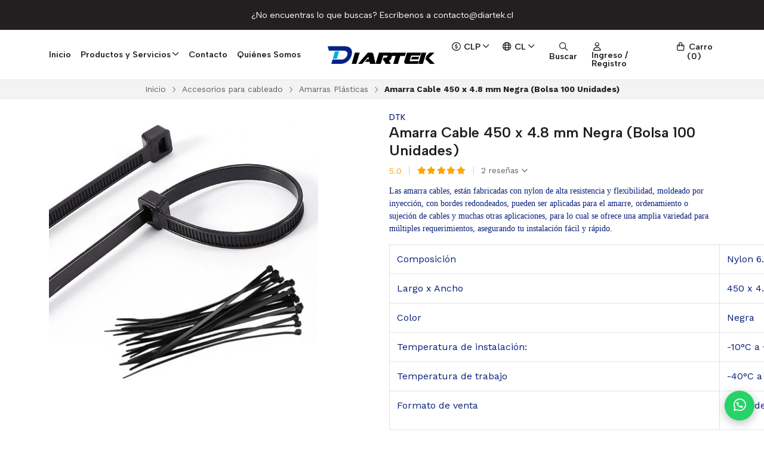

--- FILE ---
content_type: text/html; charset=utf-8
request_url: https://diartek.cl/amarra-cable-450-x-48-mm-negra-bolsa-100-unidades
body_size: 47421
content:
<!DOCTYPE html>
<!--[if IE 9]><html class="lt-ie10" > <![endif]-->
<html class="no-js" xmlns="https://www.w3.org/1999/xhtml" xmlns:og="https://ogp.me/ns#" xmlns:fb="https://www.facebook.com/2008/fbml">
<!--<![endif]-->
<head prefix="og: http://ogp.me/ns# fb: http://ogp.me/ns/fb# product: http://ogp.me/ns/product#">
	



<title>Amarra Cables 450 x 4.8 mm Negra 100 Unidades - Diartek | Diartek - Materiales Eléctricos y Soluciones Tecnológicas</title>

<!-- Head MetaTags -->


<meta http-equiv="Content-Type" content="text/html; charset=UTF-8; ie=edge" />

<meta name="description" content="Las amarras de alta resistencia y flexibilidad, bordes redondeados, para ordenamiento o sujeción de cables, asegurando tu instalación fácil y rápido." />
<meta name="robots" content="follow, all" />

<!-- Set the viewport width to device width for mobile -->
<meta name="viewport" content="width=device-width, initial-scale=1.0, user-scalable=no" />

<link rel="canonical" href="https://diartek.cl/amarra-cable-450-x-48-mm-negra-bolsa-100-unidades">

<!-- Facebook Meta tags for Product -->
<meta property="fb:app_id" content="283643215104248" />

  <meta property="og:id" content="13330242" />
  <meta property="og:title" content="Amarra Cable 450 x 4.8 mm Negra (Bolsa 100 Unidades)" />
  <meta property="og:type" content="product" />
  
    
      <meta property="og:image" content="https://cdnx.jumpseller.com/diartek/image/22847772/resize/1200/1200?1649287900" />
    
  

  
    <meta property="og:brand" content="DTK" />
  

  <meta property="product:is_product_shareable" content="1" />

  
    <meta property="product:original_price:amount" content="16485.0"/>
    <meta property="product:price:amount" content="10715.0"/>
     
      <meta property="product:availability" content="instock"/>
    
   

  <meta property="product:original_price:currency" content="CLP"/>
  <meta property="product:price:currency" content="CLP"/>



<meta property="og:description" content="Las amarras de alta resistencia y flexibilidad, bordes redondeados, para ordenamiento o sujeción de cables, asegurando tu instalación fácil y rápido." />
<meta property="og:url" content="https://diartek.cl/amarra-cable-450-x-48-mm-negra-bolsa-100-unidades" />
<meta property="og:site_name" content="Diartek - Materiales Eléctricos y Soluciones Tecnológicas" />
<meta name="twitter:card" content="summary" />


<meta property="og:locale" content="es_CL" />

<meta property="og:locale:alternate" content="en" />

<meta property="og:locale:alternate" content="fr" />



<link rel="preconnect" href="https://images.jumpseller.com">
<link rel="preconnect" href="https://cdnx.jumpseller.com">
<link rel="preconnect" href="https://assets.jumpseller.com">
<link rel="preconnect" href="https://files.jumpseller.com">


<link rel="alternate" hreflang="es-CL" href="https://diartek.cl/amarra-cable-450-x-48-mm-negra-bolsa-100-unidades" />

<link rel="alternate" hreflang="en" href="https://diartek.cl/en/amarra-cable-450-x-48-mm-negra-bolsa-100-unidades" />

<link rel="alternate" hreflang="fr" href="https://diartek.cl/fr/amarra-cable-450-x-48-mm-negra-bolsa-100-unidades" />


<!-- Bootstrap CSS -->

<link rel="preload" href="//assets.jumpseller.com/public/bootstrap-5.1.3-dist/css/bootstrap.min.css" as="style" onload="this.onload=null;this.rel='stylesheet'">
<noscript><link rel="stylesheet" href="https://cdnjs.cloudflare.com/ajax/libs/bootstrap/5.1.3/css/bootstrap.min.css" integrity="sha384-1BmE4kWBq78iYhFldvKuhfTAU6auU8tT94WrHftjDbrCEXSU1oBoqyl2QvZ6jIW3" crossorigin="anonymous" ></noscript>


<!-- Swiper files -->
<script src="https://cdnjs.cloudflare.com/ajax/libs/Swiper/8.0.7/swiper-bundle.min.js" integrity="sha384-9UAjEH/hWCBrpIvGlIa3Y1bFwXvceFtZIB4kEuw8dPhXHwqADmYvC1FQcyKHMVGw" crossorigin="anonymous" ></script>

<link rel="preload" href="//assets.jumpseller.com/public/swiper-8.0.7/swiper-bundle.min.css" as="style" onload="this.onload=null;this.rel='stylesheet'">
<noscript><link rel="stylesheet" href="https://cdnjs.cloudflare.com/ajax/libs/Swiper/8.0.7/swiper-bundle.min.css" integrity="sha384-PkFv3YEXftf+kllyTcVl8cCpexHu47ERzAsXp+iZ4SIAnJKl6fZh0rdtTO7YBEHb" crossorigin="anonymous" ></noscript>



<link rel="stylesheet" href="https://cdnjs.cloudflare.com/ajax/libs/toastr.js/2.1.3/toastr.min.css" integrity="sha384-YzEqZ2pBV0i9OmlTyoz75PqwTR8If8GsXBv7HLQclEVqIC3VxIt98/U94ES6CJTR" crossorigin="anonymous" >


<!-- CSS Files -->
<link rel="stylesheet" href="https://assets.jumpseller.com/store/diartek/themes/651541/variables.min.css?1767646116" />
<link rel="stylesheet" href="https://assets.jumpseller.com/store/diartek/themes/651541/styles.min.css?1767646116" />

<link rel="stylesheet" href="https://assets.jumpseller.com/store/diartek/themes/651541/styles_components.min.css?1767646116" />


<link rel="stylesheet" href="https://assets.jumpseller.com/store/diartek/themes/651541/styles_product.min.css?1767646116" />



<link rel="stylesheet" href="https://assets.jumpseller.com/store/diartek/themes/651541/styles_options.min.css?1767646116" />




<link rel="preconnect" href="https://fonts.googleapis.com">
<link rel="preconnect" href="https://fonts.gstatic.com" crossorigin>

<!-- optionally increase loading priority -->
<link rel="preload" as="style" href="https://fonts.googleapis.com/css2?family=Albert+Sans:ital,wght@0,300;0,400;0,500;0,600;0,700;0,800;0,900;1,300;1,400;1,500;1,600;1,700;1,800;1,900&family=Work+Sans:ital,wght@0,300;0,400;0,500;0,600;0,700;0,800;0,900;1,300;1,400;1,500;1,600;1,700;1,800;1,900&display=swap">

<!-- async CSS -->
<link rel="stylesheet" media="screen" onload="this.onload=null;this.removeAttribute('media');" href="https://fonts.googleapis.com/css2?family=Albert+Sans:ital,wght@0,300;0,400;0,500;0,600;0,700;0,800;0,900;1,300;1,400;1,500;1,600;1,700;1,800;1,900&family=Work+Sans:ital,wght@0,300;0,400;0,500;0,600;0,700;0,800;0,900;1,300;1,400;1,500;1,600;1,700;1,800;1,900&display=swap">

<!-- no-JS fallback -->
<noscript>
    <link rel="stylesheet" href="https://fonts.googleapis.com/css2?family=Albert+Sans:ital,wght@0,300;0,400;0,500;0,600;0,700;0,800;0,900;1,300;1,400;1,500;1,600;1,700;1,800;1,900&family=Work+Sans:ital,wght@0,300;0,400;0,500;0,600;0,700;0,800;0,900;1,300;1,400;1,500;1,600;1,700;1,800;1,900&display=swap">
</noscript>


<!-- jQuery -->
<script src="https://cdnjs.cloudflare.com/ajax/libs/jquery/3.5.1/jquery.min.js" integrity="sha384-ZvpUoO/+PpLXR1lu4jmpXWu80pZlYUAfxl5NsBMWOEPSjUn/6Z/hRTt8+pR6L4N2" crossorigin="anonymous" ></script>
<!-- LazySizes -->
<script src="https://cdnjs.cloudflare.com/ajax/libs/lazysizes/5.3.2/lazysizes.min.js" integrity="sha384-3gT/vsepWkfz/ff7PpWNUeMzeWoH3cDhm/A8jM7ouoAK0/fP/9bcHHR5kHq2nf+e" crossorigin="anonymous" async=''></script>
<!-- Font Awesome Icon Library -->
<link rel="stylesheet" href="//assets.jumpseller.com/public/fontawesome/pro/6.3.0/all.css">

<!-- Autocomplete search -->

<script src="https://cdn.jsdelivr.net/npm/@algolia/autocomplete-js@1.16.0/dist/umd/index.production.min.js" integrity="sha384-fZZuusWZz3FhxzgaN0ZQmDKF5cZW+HP+L8BHTjUi16SY5rRdPc75fmH2rB0Y5Xlz" crossorigin="anonymous" ></script>
<script src="//assets.jumpseller.com/public/autocomplete/jumpseller-autocomplete@1.0.0.min.js" data-suggest-categories="false" defer="defer"></script>
<style type="text/css">#store-search .aa-ClearButton:after {display: block;content: "Eliminar texto de búsqueda";}</style>


<!-- Store Favicon -->

    <link rel="apple-touch-icon" type="image/x-icon" href="https://cdnx.jumpseller.com/diartek/image/22014524/resize/57/57?1644524017" sizes="57x57">
    <link rel="apple-touch-icon" type="image/x-icon" href="https://cdnx.jumpseller.com/diartek/image/22014524/resize/60/60?1644524017" sizes="60x60">
    <link rel="apple-touch-icon" type="image/x-icon" href="https://cdnx.jumpseller.com/diartek/image/22014524/resize/72/72?1644524017" sizes="72x72">
    <link rel="apple-touch-icon" type="image/x-icon" href="https://cdnx.jumpseller.com/diartek/image/22014524/resize/76/76?1644524017" sizes="76x76">
    <link rel="apple-touch-icon" type="image/x-icon" href="https://cdnx.jumpseller.com/diartek/image/22014524/resize/114/114?1644524017" sizes="114x114">
    <link rel="apple-touch-icon" type="image/x-icon" href="https://cdnx.jumpseller.com/diartek/image/22014524/resize/120/120?1644524017" sizes="120x120">
    <link rel="apple-touch-icon" type="image/x-icon" href="https://cdnx.jumpseller.com/diartek/image/22014524/resize/144/144?1644524017" sizes="144x144">
    <link rel="apple-touch-icon" type="image/x-icon" href="https://cdnx.jumpseller.com/diartek/image/22014524/resize/152/152?1644524017" sizes="152x152">

    <link rel="icon" type="image/png" href="https://cdnx.jumpseller.com/diartek/image/22014524/resize/196/196?1644524017" sizes="196x196">
    <link rel="icon" type="image/png" href="https://cdnx.jumpseller.com/diartek/image/22014524/resize/160/160?1644524017" sizes="160x160">
    <link rel="icon" type="image/png" href="https://cdnx.jumpseller.com/diartek/image/22014524/resize/96/96?1644524017" sizes="96x96">
    <link rel="icon" type="image/png" href="https://cdnx.jumpseller.com/diartek/image/22014524/resize/32/32?1644524017" sizes="32x32">
    <link rel="icon" type="image/png" href="https://cdnx.jumpseller.com/diartek/image/22014524/resize/16/16?1644524017" sizes="16x16">

  <meta name="msapplication-TileColor" content="#95b200">
  <meta name="theme-color" content="#ffffff">



<script async src="https://pagead2.googlesyndication.com/pagead/js/adsbygoogle.js?client=ca-pub-2290180478173826"
     crossorigin="anonymous"></script>

<meta name="csrf-param" content="authenticity_token" />
<meta name="csrf-token" content="aStFpqN1IRLxOqAUmcl13Ou0GMmJB8Oo41PFl4YTodvaObfd7M32KtuCnB1VZavYm1Yo_5QMPR4flZC6Ip1cnA" />




  <script async src="https://www.googletagmanager.com/gtag/js?id=G-4W2GCSRDK3"></script>


  <!-- Google Tag Manager -->
    <script>(function(w,d,s,l,i){w[l]=w[l]||[];w[l].push({'gtm.start':
    new Date().getTime(),event:'gtm.js'});var f=d.getElementsByTagName(s)[0],
    j=d.createElement(s),dl=l!='dataLayer'?'&l='+l:'';j.async=true;j.src=
    'https://www.googletagmanager.com/gtm.js?id='+i+dl;f.parentNode.insertBefore(j,f);
    })(window,document,'script','dataLayer', "GTM-WNDPD6F");</script>
    <!-- End Google Tag Manager -->


  <script async src="https://www.googletagmanager.com/gtag/js?id=AW-10868525140"></script>


<script>
  window.dataLayer = window.dataLayer || [];

  function gtag() {
    dataLayer.push(arguments);
  }

  gtag('js', new Date());

  // custom dimensions (for OKRs metrics)
  let custom_dimension_params = { custom_map: {} };
  
  custom_dimension_params['custom_map']['dimension1'] = 'theme';
  custom_dimension_params['theme'] = "apparel";
  
  

  // Send events to Jumpseller GA Account
  // gtag('config', 'G-JBWEC7QQTS', Object.assign({}, { 'allow_enhanced_conversions': true }, custom_dimension_params));

  // Send events to Store Owner GA Account
  
  gtag('config', 'G-4W2GCSRDK3');
  
  
  gtag('config', 'GTM-WNDPD6F');
  
  
  gtag('config', 'AW-10868525140', { 'allow_enhanced_conversions': true });
  

  

  let order_items = null;

  
  // view_item - a user follows a link that goes directly to a product page
  gtag('event', 'view_item', {
    currency: "CLP",
    items: [{
      item_id: "0070030000096",
      item_name: "Amarra Cable 450 x 4.8 mm Negra (Bolsa 100 Unidades)",
      discount: "5770.0",
      item_brand: "DTK",
      price: "16485.0",
      currency: "CLP"
    }],
    value: "16485.0",
  });

  

  
</script>








<script>
  // Pixel code

  // dont send fb events if page is rendered inside an iframe (like admin theme preview)
  if(window.self === window.top) {
    !function(f,b,e,v,n,t,s){if(f.fbq)return;n=f.fbq=function(){n.callMethod?
    n.callMethod.apply(n,arguments):n.queue.push(arguments)};if(!f._fbq)f._fbq=n;
    n.push=n;n.loaded=!0;n.version='2.0';n.agent='pljumpseller';n.queue=[];t=b.createElement(e);t.async=!0;
    t.src=v;s=b.getElementsByTagName(e)[0];s.parentNode.insertBefore(t,s)}(window,
    document,'script','https://connect.facebook.net/' + getNavigatorLocale() + '/fbevents.js');

    var data = {};

    data.currency = 'CLP';
    data.total = '0.0';
    data.products_count = '0';

    

    data.content_ids = [13330242];
    data.contents = [{"id":13330242,"quantity":1,"item_price":16485.0,"item_discount":5770.0}];
    data.single_value = 16485.0;

    // Line to enable Manual Only mode.
    fbq('set', 'autoConfig', false, '400583578346718');

    // FB Pixel Advanced Matching
    
    
    var advancedCustomerData = {
      'em' : '',
      'fn' : '',
      'ln' : '',
      'ph' : '',
      'ct' : '',
      'zp' : '',
      'country' : ''
    };

    var missingCustomerData = Object.values(advancedCustomerData).some(function(value) { return value.length == 0 });

    if(missingCustomerData) {
      fbq('init', '400583578346718');
    } else {
      fbq('init', '400583578346718', advancedCustomerData);
    }

    // PageView - build audience views (default FB Pixel behaviour)
    fbq('track', 'PageView');

    // AddToCart - released on page load after a product was added to cart
    

    // track conversion events, ordered by importance (not in this doc)
    // https://developers.facebook.com/docs/facebook-pixel/api-reference%23events

    
      // ViewContent - When a key page is viewed such as a product page
      

    

    function getNavigatorLocale(){
      return navigator.language.replace(/-/g,'_')
    }
  }
</script>




<script>
  // TikTok Pixel code

  // dont send tiktok events if page is rendered inside an iframe (like admin theme preview)
  if(window.self === window.top) {
    !function (w, d, t) {
    w.TiktokAnalyticsObject=t;var ttq=w[t]=w[t]||[];ttq.methods=["page","track","identify","instances","debug","on","off","once","ready","alias","group","enableCookie","disableCookie"],ttq.setAndDefer=function(t,e){t[e]=function(){t.push([e].concat(Array.prototype.slice.call(arguments,0)))}};for(var i=0;i<ttq.methods.length;i++)ttq.setAndDefer(ttq,ttq.methods[i]);ttq.instance=function(t){for(var e=ttq._i[t]||[],n=0;n<ttq.methods.length;n++)ttq.setAndDefer(e,ttq.methods[n]);return e},ttq.load=function(e,n){var i="https://analytics.tiktok.com/i18n/pixel/events.js";ttq._i=ttq._i||{},ttq._i[e]=[],ttq._i[e]._u=i,ttq._t=ttq._t||{},ttq._t[e]=+new Date,ttq._o=ttq._o||{},ttq._o[e]=n||{};var o=document.createElement("script");o.type="text/javascript",o.async=!0,o.src=i+"?sdkid="+e+"&lib="+t;var a=document.getElementsByTagName("script")[0];a.parentNode.insertBefore(o,a)};

    ttq.load('CSR6BLJC77UAG1T3DH5G');
    // PageView - build audience views
    ttq.page();
    }(window, document, 'ttq');

    var data = {};

    data.currency = 'CLP';
    data.total = '0.0';

    

    data.contents = [{"content_id":13330242,"content_type":"product","content_name":"Amarra Cable 450 x 4.8 mm Negra (Bolsa 100 Unidades)","price":16485.0,"quantity":1}];
    data.single_value = 16485.0;

    // TikTok Pixel Advanced Matching
    

    ttq.identify({
      email: '',
      phone_number: ''
    })

    // AddToCart - released on page load after a product was added to cart
    

    
      // ViewContent - When a key page is viewed such as a product page
        ttq.track('ViewContent', {
          value: data.single_value,
          currency: data.currency,
          content_id: '13330242',
          content_name: document.title,
          content_type: "product",
          contents: data.contents,
        });

    
  }
</script>


<script src="https://files.jumpseller.com/javascripts/dist/jumpseller-2.0.0.js" defer="defer"></script><script src="https://cdn.impresee.com/jumpseller-script-tags/diartekcl-175009270375158.js?shop=diartek" async="async"></script>
</head>
<body class="theme-style--rounded">
	

	

	
	<!-- begin Header -->
	<header class="header header--fixed header--bordered">
	<div class="container header-container">
		<div class="row align-items-center header-container__row">
			<!-- Nav Left -->
			<div class="col col-md d-xl-none header-container__column">
				<ul class="no-bullet d-flex justify-content-start header-toolbar">
					<!-- Menu -->
					<li class=header-toolbar__item>
						<button type=button class="button header-toolbar__link" data-bs-toggle="offcanvas" data-bs-target="#sidebar-nav" aria-controls="sidebar-nav">
							<span class="header-toolbar__icon"><i class="fa-regular fa-bars fa-fw"></i></span>
							<span class="d-none d-md-inline-block header-toolbar__text">Menú</span>
						</button>
					</li>

					
					<!-- Search -->
					<li class="header-toolbar__item d-inline-block d-xl-none">
						<button type=button class="button header-toolbar__link" data-bs-toggle="modal" data-bs-target="#store-search">
							<span class="header-toolbar__icon"><i class="fa-regular fa-search fa-fw"></i></span>
							<span class="d-none d-md-inline-block header-toolbar__text">Buscar</span>
						</button>
					</li>
					
				</ul>
			</div>

			
			<!-- Desktop Nav -->
			<div class="col col-xl d-none d-xl-block header-container__column">
				<ul class="no-bullet d-flex justify-content-start header-nav">
					
					<li class="header-nav__item">
						
						<a href="/" class="header-nav__link" title="Ir a Inicio">Inicio</a>
						
					</li>
					
					<li class="header-nav__item">
						
							<a role=button class="header-nav__link header-nav__link--has-dropdown">Productos y Servicios <i class="far fa-angle-down"></i></a>
							<ul class="no-bullet header-menu header-menu--level1">
								
								<li class="header-menu__subitem header-menu__subitem--has-dropdown">
									
									<a role=button class="header-menu__sublink header-menu__sublink--has-dropdown">Conductores Eléctricos <i class="far fa-angle-right"></i></a>

									<ul class="no-bullet header-menu header-menu--level2">
										
										<li class="header-menu__subitem">
											
											<a href="/conductores-electricos/libre-de-halogenos" class="header-menu__sublink" title="Ir a Libre de Halógenos">Libre de Halógenos</a>
											
										</li>
										
										<li class="header-menu__subitem">
											
											<a href="/conductores-electricos/alambre-nya" class="header-menu__sublink" title="Ir a Alambres">Alambres</a>
											
										</li>
										
										<li class="header-menu__subitem">
											
											<a href="/cordones-flexibles" class="header-menu__sublink" title="Ir a Cordones Flexibles">Cordones Flexibles</a>
											
										</li>
										

										<li class="header-menu__subitem">
											<a href="/conductores-electricos" class="header-menu__sublink header-menu__sublink--last" title="Ver todo Conductores Eléctricos">Ver todo <i class="fal fa-long-arrow-right"></i></a>
										</li>
									</ul>
									
								</li>
								
								<li class="header-menu__subitem header-menu__subitem--has-dropdown">
									
									<a role=button class="header-menu__sublink header-menu__sublink--has-dropdown">Accesorios para cableado <i class="far fa-angle-right"></i></a>

									<ul class="no-bullet header-menu header-menu--level2">
										
										<li class="header-menu__subitem">
											
											<a href="/accesorios-para-cableado/amarras-plasticas" class="header-menu__sublink" title="Ir a Amarras Plásticas">Amarras Plásticas</a>
											
										</li>
										
										<li class="header-menu__subitem">
											
											<a href="/accesorios-para-cableado/cintas-aisladoras" class="header-menu__sublink" title="Ir a Cintas Aisladoras">Cintas Aisladoras</a>
											
										</li>
										
										<li class="header-menu__subitem">
											
											<a href="/accesorios-para-cableado/terminales-y-conectores-aislados" class="header-menu__sublink" title="Ir a Terminales y Conectores Aislados">Terminales y Conectores Aislados</a>
											
										</li>
										
										<li class="header-menu__subitem header-menu__subitem--has-dropdown">
											
											<a role=button class="header-menu__sublink header-menu__sublink--has-dropdown">Regletas de Conexión y Repartidores <i class="far fa-angle-right"></i></a>

											<ul class="no-bullet header-menu header-menu--level3">
												
												<li class="header-menu__subitem">
													<a href="/accesorios-para-cableado/regletas-de-conexion/barras-repartidoras" class="header-menu__sublink" title="Ir a Barras Repartidoras">Barras Repartidoras</a>
												</li>
												
												<li class="header-menu__subitem">
													<a href="/accesorios-para-cableado/regletas-de-conexion/regletas-de-conexion" class="header-menu__sublink" title="Ir a Regletas de Conexión">Regletas de Conexión</a>
												</li>
												

												<li class="header-menu__subitem">
													<a href="/accesorios-para-cableado/regletas-de-conexion" class="header-menu__sublink header-menu__sublink--last" title="Ver todo Regletas de Conexión y Repartidores">Ver todo <i class="fal fa-long-arrow-right"></i></a>
												</li>
											</ul>
											
										</li>
										
										<li class="header-menu__subitem">
											
											<a href="/velcro" class="header-menu__sublink" title="Ir a Velcros">Velcros</a>
											
										</li>
										
										<li class="header-menu__subitem">
											
											<a href="/accesorios-para-cableado/sellos-y-precintos-de-seguridad" class="header-menu__sublink" title="Ir a Sellos y precintos de seguridad">Sellos y precintos de seguridad</a>
											
										</li>
										
										<li class="header-menu__subitem">
											
											<a href="/mangas-termocontraibles" class="header-menu__sublink" title="Ir a Mangas Termocontraibles">Mangas Termocontraibles</a>
											
										</li>
										
										<li class="header-menu__subitem">
											
											<a href="/prensa-estopas-plasticas-y-metalicas" class="header-menu__sublink" title="Ir a Prensa Estopas Plásticas y Metálicas">Prensa Estopas Plásticas y Metálicas</a>
											
										</li>
										
										<li class="header-menu__subitem">
											
											<a href="/bornes-de-conexion" class="header-menu__sublink" title="Ir a Bornes de Conexión">Bornes de Conexión</a>
											
										</li>
										
										<li class="header-menu__subitem">
											
											<a href="/accesorios-para-cableado/otros-accesorios" class="header-menu__sublink" title="Ir a Otros accesorios">Otros accesorios</a>
											
										</li>
										

										<li class="header-menu__subitem">
											<a href="/accesorios-para-cableado" class="header-menu__sublink header-menu__sublink--last" title="Ver todo Accesorios para cableado">Ver todo <i class="fal fa-long-arrow-right"></i></a>
										</li>
									</ul>
									
								</li>
								
								<li class="header-menu__subitem header-menu__subitem--has-dropdown">
									
									<a role=button class="header-menu__sublink header-menu__sublink--has-dropdown">Sellos y precintos de seguridad <i class="far fa-angle-right"></i></a>

									<ul class="no-bullet header-menu header-menu--level2">
										
										<li class="header-menu__subitem">
											
											<a href="/ferreteria/sellos-y-precintos-de-seguridad/metalicos" class="header-menu__sublink" title="Ir a Metálicos">Metálicos</a>
											
										</li>
										
										<li class="header-menu__subitem">
											
											<a href="/ferreteria/sellos-y-precintos-de-seguridad/plasticos" class="header-menu__sublink" title="Ir a Plasticos">Plasticos</a>
											
										</li>
										

										<li class="header-menu__subitem">
											<a href="/ferreteria/sellos-y-precintos-de-seguridad" class="header-menu__sublink header-menu__sublink--last" title="Ver todo Sellos y precintos de seguridad">Ver todo <i class="fal fa-long-arrow-right"></i></a>
										</li>
									</ul>
									
								</li>
								
								<li class="header-menu__subitem header-menu__subitem--has-dropdown">
									
									<a role=button class="header-menu__sublink header-menu__sublink--has-dropdown">Protecciones Eléctricas y Medición <i class="far fa-angle-right"></i></a>

									<ul class="no-bullet header-menu header-menu--level2">
										
										<li class="header-menu__subitem">
											
											<a href="/protecciones/automaticos-riel-din-6ka" class="header-menu__sublink" title="Ir a Automáticos Riel DIN 6kA">Automáticos Riel DIN 6kA</a>
											
										</li>
										
										<li class="header-menu__subitem">
											
											<a href="/protecciones/automaticos-riel-din-10ka" class="header-menu__sublink" title="Ir a Automáticos Riel DIN 10kA">Automáticos Riel DIN 10kA</a>
											
										</li>
										
										<li class="header-menu__subitem">
											
											<a href="/protecciones/diferenciales" class="header-menu__sublink" title="Ir a Diferenciales">Diferenciales</a>
											
										</li>
										
										<li class="header-menu__subitem">
											
											<a href="/protecciones-electricas/contactores-y-reles" class="header-menu__sublink" title="Ir a Contactores y Relés">Contactores y Relés</a>
											
										</li>
										
										<li class="header-menu__subitem">
											
											<a href="/medicion-y-complementos-1" class="header-menu__sublink" title="Ir a Medición y complementos">Medición y complementos</a>
											
										</li>
										

										<li class="header-menu__subitem">
											<a href="/protecciones-electricas" class="header-menu__sublink header-menu__sublink--last" title="Ver todo Protecciones Eléctricas y Medición">Ver todo <i class="fal fa-long-arrow-right"></i></a>
										</li>
									</ul>
									
								</li>
								
								<li class="header-menu__subitem header-menu__subitem--has-dropdown">
									
									<a role=button class="header-menu__sublink header-menu__sublink--has-dropdown">Ferreteria Eléctrica <i class="far fa-angle-right"></i></a>

									<ul class="no-bullet header-menu header-menu--level2">
										
										<li class="header-menu__subitem header-menu__subitem--has-dropdown">
											
											<a role=button class="header-menu__sublink header-menu__sublink--has-dropdown">Amarras, Abrazaderas, Flejes Inoxidables <i class="far fa-angle-right"></i></a>

											<ul class="no-bullet header-menu header-menu--level3">
												
												<li class="header-menu__subitem">
													<a href="/amarras-inoxidables" class="header-menu__sublink" title="Ir a Amarras Inoxidables">Amarras Inoxidables</a>
												</li>
												
												<li class="header-menu__subitem">
													<a href="/abrazaderas-inoxidables" class="header-menu__sublink" title="Ir a Abrazaderas Inoxidables">Abrazaderas Inoxidables</a>
												</li>
												
												<li class="header-menu__subitem">
													<a href="/flejes-y-accesorios" class="header-menu__sublink" title="Ir a Flejes y Accesorios">Flejes y Accesorios</a>
												</li>
												

												<li class="header-menu__subitem">
													<a href="/amarras-metalicas" class="header-menu__sublink header-menu__sublink--last" title="Ver todo Amarras, Abrazaderas, Flejes Inoxidables">Ver todo <i class="fal fa-long-arrow-right"></i></a>
												</li>
											</ul>
											
										</li>
										
										<li class="header-menu__subitem header-menu__subitem--has-dropdown">
											
											<a role=button class="header-menu__sublink header-menu__sublink--has-dropdown">Tornillos y Fijacion <i class="far fa-angle-right"></i></a>

											<ul class="no-bullet header-menu header-menu--level3">
												
												<li class="header-menu__subitem">
													<a href="/tornillo-volcanita-madera-crs" class="header-menu__sublink" title="Ir a Tornillo Volcanita CRS">Tornillo Volcanita CRS</a>
												</li>
												
												<li class="header-menu__subitem">
													<a href="/tornillo-cabeza-lenteja" class="header-menu__sublink" title="Ir a Tornillo Cabeza Lenteja">Tornillo Cabeza Lenteja</a>
												</li>
												
												<li class="header-menu__subitem">
													<a href="/tornillo-cabeza-plana-trompeta-punta-broca" class="header-menu__sublink" title="Ir a Tornillo Cabeza Plana Punta Broca">Tornillo Cabeza Plana Punta Broca</a>
												</li>
												
												<li class="header-menu__subitem">
													<a href="/tornillos-y-fijacion/tornillo-hexagonal-punta-broca" class="header-menu__sublink" title="Ir a Tornillo Hexagonal Punta Broca y Fina">Tornillo Hexagonal Punta Broca y Fina</a>
												</li>
												
												<li class="header-menu__subitem">
													<a href="/tornillo-roscalata" class="header-menu__sublink" title="Ir a Tornillo Roscalata">Tornillo Roscalata</a>
												</li>
												

												<li class="header-menu__subitem">
													<a href="/tornillos-y-fijacion" class="header-menu__sublink header-menu__sublink--last" title="Ver todo Tornillos y Fijacion">Ver todo <i class="fal fa-long-arrow-right"></i></a>
												</li>
											</ul>
											
										</li>
										
										<li class="header-menu__subitem">
											
											<a href="/terminales-y-conectores-de-compresion" class="header-menu__sublink" title="Ir a Terminales y Conectores de compresion">Terminales y Conectores de compresion</a>
											
										</li>
										
										<li class="header-menu__subitem">
											
											<a href="/prensa-estopas-plasticas-y-metalicas" class="header-menu__sublink" title="Ir a Prensa Estopas Plásticas y Metálicas">Prensa Estopas Plásticas y Metálicas</a>
											
										</li>
										
										<li class="header-menu__subitem">
											
											<a href="/aisladores-tipo-barril" class="header-menu__sublink" title="Ir a Aisladores y Soportes de Resina">Aisladores y Soportes de Resina</a>
											
										</li>
										
										<li class="header-menu__subitem">
											
											<a href="/distribucion-electrica" class="header-menu__sublink" title="Ir a Distribución Eléctrica">Distribución Eléctrica</a>
											
										</li>
										

										<li class="header-menu__subitem">
											<a href="/ferreteria" class="header-menu__sublink header-menu__sublink--last" title="Ver todo Ferreteria Eléctrica">Ver todo <i class="fal fa-long-arrow-right"></i></a>
										</li>
									</ul>
									
								</li>
								
								<li class="header-menu__subitem header-menu__subitem--has-dropdown">
									
									<a role=button class="header-menu__sublink header-menu__sublink--has-dropdown">Sistema Puesta a Tierra <i class="far fa-angle-right"></i></a>

									<ul class="no-bullet header-menu header-menu--level2">
										
										<li class="header-menu__subitem">
											
											<a href="/distribucion-electrica/sistema-puesta-a-tierra/barras-de-cobre" class="header-menu__sublink" title="Ir a Barras de Cobre y Conectores">Barras de Cobre y Conectores</a>
											
										</li>
										
										<li class="header-menu__subitem">
											
											<a href="/distribucion-electrica/sistema-puesta-a-tierra/pernos-partidos" class="header-menu__sublink" title="Ir a Pernos Partidos">Pernos Partidos</a>
											
										</li>
										
										<li class="header-menu__subitem header-menu__subitem--has-dropdown">
											
											<a role=button class="header-menu__sublink header-menu__sublink--has-dropdown">Prensas Paralelas <i class="far fa-angle-right"></i></a>

											<ul class="no-bullet header-menu header-menu--level3">
												
												<li class="header-menu__subitem">
													<a href="/prensas-paralelas/prensas-paralelas-simples" class="header-menu__sublink" title="Ir a Prensas Paralelas Simples">Prensas Paralelas Simples</a>
												</li>
												
												<li class="header-menu__subitem">
													<a href="/prensas-paralelas/prensas-paralelas-dobles" class="header-menu__sublink" title="Ir a Prensas Paralelas Dobles">Prensas Paralelas Dobles</a>
												</li>
												

												<li class="header-menu__subitem">
													<a href="/prensas-paralelas" class="header-menu__sublink header-menu__sublink--last" title="Ver todo Prensas Paralelas">Ver todo <i class="fal fa-long-arrow-right"></i></a>
												</li>
											</ul>
											
										</li>
										
										<li class="header-menu__subitem">
											
											<a href="/sistema-puesta-a-tierra/soldaduras-exotermicas-1" class="header-menu__sublink" title="Ir a Soldaduras Exotérmicas">Soldaduras Exotérmicas</a>
											
										</li>
										
										<li class="header-menu__subitem">
											
											<a href="/sistema-puesta-a-tierra/moldes-de-grafito" class="header-menu__sublink" title="Ir a Moldes de Grafito">Moldes de Grafito</a>
											
										</li>
										
										<li class="header-menu__subitem">
											
											<a href="/complementos-y-accesorios-para-spt" class="header-menu__sublink" title="Ir a Complementos y Accesorios para SPT">Complementos y Accesorios para SPT</a>
											
										</li>
										

										<li class="header-menu__subitem">
											<a href="/distribucion-electrica/sistema-puesta-a-tierra" class="header-menu__sublink header-menu__sublink--last" title="Ver todo Sistema Puesta a Tierra">Ver todo <i class="fal fa-long-arrow-right"></i></a>
										</li>
									</ul>
									
								</li>
								
								<li class="header-menu__subitem header-menu__subitem--has-dropdown">
									
									<a role=button class="header-menu__sublink header-menu__sublink--has-dropdown">Canalizaciones <i class="far fa-angle-right"></i></a>

									<ul class="no-bullet header-menu header-menu--level2">
										
										<li class="header-menu__subitem">
											
											<a href="/canalizaciones-electricas/canal-pvc-y-accesorios" class="header-menu__sublink" title="Ir a Canal PVC y Accesorios">Canal PVC y Accesorios</a>
											
										</li>
										
										<li class="header-menu__subitem">
											
											<a href="/tuberia-pvc-y-accesorios" class="header-menu__sublink" title="Ir a Tuberia PVC y Accesorios">Tuberia PVC y Accesorios</a>
											
										</li>
										
										<li class="header-menu__subitem">
											
											<a href="/tuberia-flexible-con-pvc-y-accesorios" class="header-menu__sublink" title="Ir a Tubería Flexible Metálico con PVC y Libre de Halógenos + Accesorios">Tubería Flexible Metálico con PVC y Libre de Halógenos + Accesorios</a>
											
										</li>
										
										<li class="header-menu__subitem">
											
											<a href="/tuberia-rigida-libre-de-halogenos-y-accesorios" class="header-menu__sublink" title="Ir a Tubería Rígida Libre de Halógenos y Accesorios">Tubería Rígida Libre de Halógenos y Accesorios</a>
											
										</li>
										
										<li class="header-menu__subitem header-menu__subitem--has-dropdown">
											
											<a role=button class="header-menu__sublink header-menu__sublink--has-dropdown">Tubería Flexible Libre de Halógenos y Accesorios <i class="far fa-angle-right"></i></a>

											<ul class="no-bullet header-menu header-menu--level3">
												
												<li class="header-menu__subitem">
													<a href="/corrugado-l/h-negro-y-accesorios" class="header-menu__sublink" title="Ir a Corrugado L/H Negro y Accesorios">Corrugado L/H Negro y Accesorios</a>
												</li>
												
												<li class="header-menu__subitem">
													<a href="/corrugado-libre-de-halogenos-gris-y-accesorios" class="header-menu__sublink" title="Ir a Corrugado L/H Gris y Accesorios">Corrugado L/H Gris y Accesorios</a>
												</li>
												

												<li class="header-menu__subitem">
													<a href="/tuberia-corrugada-flexible-libre-de-halogenos" class="header-menu__sublink header-menu__sublink--last" title="Ver todo Tubería Flexible Libre de Halógenos y Accesorios">Ver todo <i class="fal fa-long-arrow-right"></i></a>
												</li>
											</ul>
											
										</li>
										

										<li class="header-menu__subitem">
											<a href="/canalizaciones-electricas" class="header-menu__sublink header-menu__sublink--last" title="Ver todo Canalizaciones">Ver todo <i class="fal fa-long-arrow-right"></i></a>
										</li>
									</ul>
									
								</li>
								
								<li class="header-menu__subitem header-menu__subitem--has-dropdown">
									
									<a role=button class="header-menu__sublink header-menu__sublink--has-dropdown">Cajas y Tableros <i class="far fa-angle-right"></i></a>

									<ul class="no-bullet header-menu header-menu--level2">
										
										<li class="header-menu__subitem">
											
											<a href="/cajas-gabinetes-y-tableros/gabinetes" class="header-menu__sublink" title="Ir a Tableros Plásticos">Tableros Plásticos</a>
											
										</li>
										
										<li class="header-menu__subitem">
											
											<a href="/tableros-metalicos" class="header-menu__sublink" title="Ir a Tableros Metálicos">Tableros Metálicos</a>
											
										</li>
										
										<li class="header-menu__subitem">
											
											<a href="/cajas-estancas" class="header-menu__sublink" title="Ir a Cajas Estancas sin Conos">Cajas Estancas sin Conos</a>
											
										</li>
										
										<li class="header-menu__subitem">
											
											<a href="/cajas-estancas-con-conos" class="header-menu__sublink" title="Ir a Cajas Estancas con Conos">Cajas Estancas con Conos</a>
											
										</li>
										
										<li class="header-menu__subitem">
											
											<a href="/cajas-estancas-negras" class="header-menu__sublink" title="Ir a Cajas Estancas Negras">Cajas Estancas Negras</a>
											
										</li>
										
										<li class="header-menu__subitem">
											
											<a href="/cajas-gabinetes-y-tableros/cajas-plasticas-derivacion" class="header-menu__sublink" title="Ir a Cajas Plasticas Derivación">Cajas Plasticas Derivación</a>
											
										</li>
										
										<li class="header-menu__subitem">
											
											<a href="/cajas-gabinetes-y-tableros/cajas-pre-galvanizadas" class="header-menu__sublink" title="Ir a Cajas Metálicas Pre-Galvanizadas">Cajas Metálicas Pre-Galvanizadas</a>
											
										</li>
										
										<li class="header-menu__subitem">
											
											<a href="/cajas-gabinetes-y-tableros/cajas-metalicas-galvanizadas" class="header-menu__sublink" title="Ir a Cajas Metalicas Galvanizadas">Cajas Metalicas Galvanizadas</a>
											
										</li>
										

										<li class="header-menu__subitem">
											<a href="/cajas-gabinetes-y-tableros" class="header-menu__sublink header-menu__sublink--last" title="Ver todo Cajas y Tableros">Ver todo <i class="fal fa-long-arrow-right"></i></a>
										</li>
									</ul>
									
								</li>
								
								<li class="header-menu__subitem header-menu__subitem--has-dropdown">
									
									<a role=button class="header-menu__sublink header-menu__sublink--has-dropdown">Señalizacion y Control <i class="far fa-angle-right"></i></a>

									<ul class="no-bullet header-menu header-menu--level2">
										
										<li class="header-menu__subitem">
											
											<a href="/pilotos-led" class="header-menu__sublink" title="Ir a Pilotos e Indicadores LED">Pilotos e Indicadores LED</a>
											
										</li>
										
										<li class="header-menu__subitem">
											
											<a href="/pulsadores-y-selectores" class="header-menu__sublink" title="Ir a Pulsadores y Selectores">Pulsadores y Selectores</a>
											
										</li>
										
										<li class="header-menu__subitem">
											
											<a href="/balizas-y-sirenas" class="header-menu__sublink" title="Ir a Balizas y Sirenas">Balizas y Sirenas</a>
											
										</li>
										
										<li class="header-menu__subitem">
											
											<a href="/senalizacion-y-control/bornes-de-conexion" class="header-menu__sublink" title="Ir a Transformadores de Corriente">Transformadores de Corriente</a>
											
										</li>
										
										<li class="header-menu__subitem">
											
											<a href="/complementos-1" class="header-menu__sublink" title="Ir a Complementos">Complementos</a>
											
										</li>
										

										<li class="header-menu__subitem">
											<a href="/senalizacion-y-control" class="header-menu__sublink header-menu__sublink--last" title="Ver todo Señalizacion y Control">Ver todo <i class="fal fa-long-arrow-right"></i></a>
										</li>
									</ul>
									
								</li>
								
								<li class="header-menu__subitem header-menu__subitem--has-dropdown">
									
									<a role=button class="header-menu__sublink header-menu__sublink--has-dropdown">Iluminación <i class="far fa-angle-right"></i></a>

									<ul class="no-bullet header-menu header-menu--level2">
										
										<li class="header-menu__subitem">
											
											<a href="/iluminacion/ampolletas-led" class="header-menu__sublink" title="Ir a Ampolletas y Tubos LED">Ampolletas y Tubos LED</a>
											
										</li>
										
										<li class="header-menu__subitem">
											
											<a href="/iluminacion/paneles-led" class="header-menu__sublink" title="Ir a Paneles LED">Paneles LED</a>
											
										</li>
										
										<li class="header-menu__subitem">
											
											<a href="/iluminacion/control-de-iluminacion" class="header-menu__sublink" title="Ir a Control de Iluminación">Control de Iluminación</a>
											
										</li>
										
										<li class="header-menu__subitem">
											
											<a href="/iluminacion/proyectores-led" class="header-menu__sublink" title="Ir a Proyectores LED">Proyectores LED</a>
											
										</li>
										
										<li class="header-menu__subitem">
											
											<a href="/iluminacion/emergencia-led" class="header-menu__sublink" title="Ir a Emergencia LED">Emergencia LED</a>
											
										</li>
										

										<li class="header-menu__subitem">
											<a href="/iluminacion" class="header-menu__sublink header-menu__sublink--last" title="Ver todo Iluminación">Ver todo <i class="fal fa-long-arrow-right"></i></a>
										</li>
									</ul>
									
								</li>
								
								<li class="header-menu__subitem">
									
									<a href="/enchufes-y-alargadores" class="header-menu__sublink" title="Ir a Enchufes y alargadores">Enchufes y alargadores</a>
									
								</li>
								
								<li class="header-menu__subitem">
									
									<a href="/enchufes-industriales" class="header-menu__sublink" title="Ir a Enchufes Industriales">Enchufes Industriales</a>
									
								</li>
								
								<li class="header-menu__subitem header-menu__subitem--has-dropdown">
									
									<a role=button class="header-menu__sublink header-menu__sublink--has-dropdown">Herramientas <i class="far fa-angle-right"></i></a>

									<ul class="no-bullet header-menu header-menu--level2">
										
										<li class="header-menu__subitem">
											
											<a href="/herramientas/instrumentos" class="header-menu__sublink" title="Ir a Instrumentos">Instrumentos</a>
											
										</li>
										
										<li class="header-menu__subitem header-menu__subitem--has-dropdown">
											
											<a role=button class="header-menu__sublink header-menu__sublink--has-dropdown">Herramientas Eléctricas <i class="far fa-angle-right"></i></a>

											<ul class="no-bullet header-menu header-menu--level3">
												
												<li class="header-menu__subitem">
													<a href="/taladros" class="header-menu__sublink" title="Ir a Taladros">Taladros</a>
												</li>
												
												<li class="header-menu__subitem">
													<a href="/esmeril" class="header-menu__sublink" title="Ir a Esmeril">Esmeril</a>
												</li>
												
												<li class="header-menu__subitem">
													<a href="/soldadoras" class="header-menu__sublink" title="Ir a Soldadoras">Soldadoras</a>
												</li>
												
												<li class="header-menu__subitem">
													<a href="/complementos" class="header-menu__sublink" title="Ir a Complementos">Complementos</a>
												</li>
												

												<li class="header-menu__subitem">
													<a href="/herramientas/electricas" class="header-menu__sublink header-menu__sublink--last" title="Ver todo Herramientas Eléctricas">Ver todo <i class="fal fa-long-arrow-right"></i></a>
												</li>
											</ul>
											
										</li>
										
										<li class="header-menu__subitem header-menu__subitem--has-dropdown">
											
											<a role=button class="header-menu__sublink header-menu__sublink--has-dropdown">Herramientas Manuales <i class="far fa-angle-right"></i></a>

											<ul class="no-bullet header-menu header-menu--level3">
												
												<li class="header-menu__subitem">
													<a href="/alicates" class="header-menu__sublink" title="Ir a Alicates">Alicates</a>
												</li>
												
												<li class="header-menu__subitem">
													<a href="/destornilladores" class="header-menu__sublink" title="Ir a Destornilladores">Destornilladores</a>
												</li>
												
												<li class="header-menu__subitem">
													<a href="/herramientas-uso-electrico" class="header-menu__sublink" title="Ir a Uso Eléctrico">Uso Eléctrico</a>
												</li>
												
												<li class="header-menu__subitem">
													<a href="/herramientas/manuales/nivel" class="header-menu__sublink" title="Ir a Nivel">Nivel</a>
												</li>
												
												<li class="header-menu__subitem">
													<a href="/herramientas/manuales/llaves" class="header-menu__sublink" title="Ir a Llaves">Llaves</a>
												</li>
												
												<li class="header-menu__subitem">
													<a href="/herramientas/manuales/complementos" class="header-menu__sublink" title="Ir a Complementos">Complementos</a>
												</li>
												

												<li class="header-menu__subitem">
													<a href="/herramientas/manuales" class="header-menu__sublink header-menu__sublink--last" title="Ver todo Herramientas Manuales">Ver todo <i class="fal fa-long-arrow-right"></i></a>
												</li>
											</ul>
											
										</li>
										
										<li class="header-menu__subitem">
											
											<a href="/herramientas/usoelectrico" class="header-menu__sublink" title="Ir a Herramientas de Uso Eléctrico">Herramientas de Uso Eléctrico</a>
											
										</li>
										

										<li class="header-menu__subitem">
											<a href="/herramientas" class="header-menu__sublink header-menu__sublink--last" title="Ver todo Herramientas">Ver todo <i class="fal fa-long-arrow-right"></i></a>
										</li>
									</ul>
									
								</li>
								
								<li class="header-menu__subitem header-menu__subitem--has-dropdown">
									
									<a role=button class="header-menu__sublink header-menu__sublink--has-dropdown">Conectividad y Redes <i class="far fa-angle-right"></i></a>

									<ul class="no-bullet header-menu header-menu--level2">
										
										<li class="header-menu__subitem">
											
											<a href="/conectividad-y-redes/adaptadores-de-red" class="header-menu__sublink" title="Ir a Adaptadores de Red">Adaptadores de Red</a>
											
										</li>
										
										<li class="header-menu__subitem">
											
											<a href="/conectividad-y-redes/cables-de-red" class="header-menu__sublink" title="Ir a Cables de Red">Cables de Red</a>
											
										</li>
										
										<li class="header-menu__subitem">
											
											<a href="/conectividad-y-redes/herramientas-de-red" class="header-menu__sublink" title="Ir a Herramientas de Red">Herramientas de Red</a>
											
										</li>
										
										<li class="header-menu__subitem">
											
											<a href="/conectividad-y-redes/racks" class="header-menu__sublink" title="Ir a Racks">Racks</a>
											
										</li>
										
										<li class="header-menu__subitem">
											
											<a href="/conectividad-y-redes/routers" class="header-menu__sublink" title="Ir a Routers">Routers</a>
											
										</li>
										
										<li class="header-menu__subitem">
											
											<a href="/conectividad-y-redes/ups" class="header-menu__sublink" title="Ir a UPS y Estabilizadores de Voltaje">UPS y Estabilizadores de Voltaje</a>
											
										</li>
										
										<li class="header-menu__subitem">
											
											<a href="/switchs" class="header-menu__sublink" title="Ir a Switchs">Switchs</a>
											
										</li>
										

										<li class="header-menu__subitem">
											<a href="/conectividad-y-redes" class="header-menu__sublink header-menu__sublink--last" title="Ver todo Conectividad y Redes">Ver todo <i class="fal fa-long-arrow-right"></i></a>
										</li>
									</ul>
									
								</li>
								
								<li class="header-menu__subitem header-menu__subitem--has-dropdown">
									
									<a role=button class="header-menu__sublink header-menu__sublink--has-dropdown">Seguridad CCTV <i class="far fa-angle-right"></i></a>

									<ul class="no-bullet header-menu header-menu--level2">
										
										<li class="header-menu__subitem">
											
											<a href="/cctv/camaras-analogas" class="header-menu__sublink" title="Ir a Cámaras Análogas">Cámaras Análogas</a>
											
										</li>
										
										<li class="header-menu__subitem">
											
											<a href="/cctv/dvr" class="header-menu__sublink" title="Ir a DVR">DVR</a>
											
										</li>
										
										<li class="header-menu__subitem">
											
											<a href="/cctv/kit-dvr" class="header-menu__sublink" title="Ir a KIT DVR">KIT DVR</a>
											
										</li>
										
										<li class="header-menu__subitem">
											
											<a href="/cctv/accesorios-cctv" class="header-menu__sublink" title="Ir a Accesorios CCTV">Accesorios CCTV</a>
											
										</li>
										
										<li class="header-menu__subitem">
											
											<a href="/cctv/almacenamiento-cctv" class="header-menu__sublink" title="Ir a Almacenamiento CCTV">Almacenamiento CCTV</a>
											
										</li>
										

										<li class="header-menu__subitem">
											<a href="/cctv" class="header-menu__sublink header-menu__sublink--last" title="Ver todo Seguridad CCTV">Ver todo <i class="fal fa-long-arrow-right"></i></a>
										</li>
									</ul>
									
								</li>
								
								<li class="header-menu__subitem header-menu__subitem--has-dropdown">
									
									<a role=button class="header-menu__sublink header-menu__sublink--has-dropdown">Smart Home <i class="far fa-angle-right"></i></a>

									<ul class="no-bullet header-menu header-menu--level2">
										
										<li class="header-menu__subitem">
											
											<a href="/iluminacion-inteligente" class="header-menu__sublink" title="Ir a Iluminación Inteligente">Iluminación Inteligente</a>
											
										</li>
										
										<li class="header-menu__subitem">
											
											<a href="/camaras-inteligentes" class="header-menu__sublink" title="Ir a Cámaras Inteligentes">Cámaras Inteligentes</a>
											
										</li>
										
										<li class="header-menu__subitem">
											
											<a href="/almacenamiento" class="header-menu__sublink" title="Ir a Almacenamiento">Almacenamiento</a>
											
										</li>
										
										<li class="header-menu__subitem">
											
											<a href="/interruptores-de-pared" class="header-menu__sublink" title="Ir a Interruptores de Pared">Interruptores de Pared</a>
											
										</li>
										

										<li class="header-menu__subitem">
											<a href="/smart-home" class="header-menu__sublink header-menu__sublink--last" title="Ver todo Smart Home">Ver todo <i class="fal fa-long-arrow-right"></i></a>
										</li>
									</ul>
									
								</li>
								
								<li class="header-menu__subitem header-menu__subitem--has-dropdown">
									
									<a role=button class="header-menu__sublink header-menu__sublink--has-dropdown">Telefonía IP <i class="far fa-angle-right"></i></a>

									<ul class="no-bullet header-menu header-menu--level2">
										
										<li class="header-menu__subitem">
											
											<a href="/telefonos-ip" class="header-menu__sublink" title="Ir a Teléfonos IP">Teléfonos IP</a>
											
										</li>
										
										<li class="header-menu__subitem">
											
											<a href="/cintillos-telefonicos" class="header-menu__sublink" title="Ir a Cintillos Telefónicos">Cintillos Telefónicos</a>
											
										</li>
										
										<li class="header-menu__subitem">
											
											<a href="/centrales-telefonicas" class="header-menu__sublink" title="Ir a Centrales Telefónicas">Centrales Telefónicas</a>
											
										</li>
										

										<li class="header-menu__subitem">
											<a href="/telefonia-ip" class="header-menu__sublink header-menu__sublink--last" title="Ver todo Telefonía IP">Ver todo <i class="fal fa-long-arrow-right"></i></a>
										</li>
									</ul>
									
								</li>
								

								<li class="header-menu__subitem">
									<a href="/productos-y-servicios" class="header-menu__sublink header-menu__sublink--last" title="Ver todo Productos y Servicios">Ver todo <i class="fal fa-long-arrow-right"></i></a>
								</li>
							</ul>
						
					</li>
					
					<li class="header-nav__item">
						
						<a href="/contact" class="header-nav__link" title="Ir a Contacto">Contacto</a>
						
					</li>
					
					<li class="header-nav__item">
						
						<a href="/quienes-somos" class="header-nav__link" title="Ir a Quiénes Somos">Quiénes Somos</a>
						
					</li>
					
				</ul>
			</div>
			

			<!-- Brand -->
			<div class="col col-md-auto text-center header-container__column">
				<a href="https://diartek.cl" class=header-container__brand title="Ir al Inicio">
					
					
						<img alt="Logo Diartek - Materiales Eléctricos y Soluciones Tecnológicas" class=header-container__logo src="https://images.jumpseller.com/store/diartek/store/logo/LOGO.png?1672838305">
					
					
				</a>

				<style type="text/css">
					
					
					.header-container__brand {height:30px!important;}
					
					
				</style>
			</div>

			<!-- Nav Right -->
			<div class="col col-md header-container__column">
				<ul class="no-bullet d-flex justify-content-end header-toolbar">
					
					<!-- Currency -->
					<li class="header-toolbar__item d-none d-xl-block">
						<div class="dropdown header-toolbar__dropdown">
							<button type=button class="dropdown-toggle button header-toolbar__link header-toolbar__link--toggle upp" id="dropdown-currencies" data-bs-toggle="dropdown" aria-expanded="false">
								<span class="header-toolbar__icon"><i class="far fa-usd-circle fa-fw"></i></span>
								<span class=header-toolbar__text>CLP <i class="far fa-angle-down"></i></span>
							</button>

							<ul class="dropdown-menu toolbar-dropdown" aria-labelledby="dropdown-currencies">
								
								<li class="toolbar-dropdown__item">
									<a role=button class="dropdown-item toolbar-dropdown__link toolbar-dropdown__link--active" onclick="Jumpseller.setClientCurrency('CLP');" title="CLP" rel="nofollow">CLP</a>
								</li>
								
								<li class="toolbar-dropdown__item">
									<a role=button class="dropdown-item toolbar-dropdown__link" onclick="Jumpseller.setClientCurrency('USD');" title="USD" rel="nofollow">USD</a>
								</li>
								
							</ul>
						</div>
					</li>
					

					
					<!-- Languages -->
					<li class="header-toolbar__item d-none d-xl-inline-block">
						<div class="dropdown header-toolbar__dropdown">
							<button type=button class="dropdown-toggle button header-toolbar__link header-toolbar__link--toggle upp" id="dropdown-languages" data-bs-toggle="dropdown" aria-expanded="false">
								<span class="header-toolbar__icon"><i class="far fa-globe fa-fw"></i></span>
								<span class=header-toolbar__text>cl <i class="far fa-angle-down"></i></span>
							</button>

							<ul class="dropdown-menu toolbar-dropdown" aria-labelledby="dropdown-languages">
								
								<li class="toolbar-dropdown__item">
									<a href="https://diartek.cl/amarra-cable-450-x-48-mm-negra-bolsa-100-unidades" class="dropdown-item toolbar-dropdown__link toolbar-dropdown__link--active">Español (Chile) <i class="far fa-check fa-fw"></i></a>
								</li>
								
								<li class="toolbar-dropdown__item">
									<a href="https://diartek.cl/en/amarra-cable-450-x-48-mm-negra-bolsa-100-unidades" class="dropdown-item toolbar-dropdown__link">English</a>
								</li>
								
								<li class="toolbar-dropdown__item">
									<a href="https://diartek.cl/fr/amarra-cable-450-x-48-mm-negra-bolsa-100-unidades" class="dropdown-item toolbar-dropdown__link">Français</a>
								</li>
								
							</ul>
						</div>
					</li>
					

					
					<!-- Search -->
					<li class="header-toolbar__item d-none d-xl-inline-block">
						<button type=button class="button header-toolbar__link" data-bs-toggle="modal" data-bs-target="#store-search">
							<span class="header-toolbar__icon"><i class="fa-regular fa-search fa-fw"></i></span>
							<span class="d-none d-md-inline-block header-toolbar__text">Buscar</span>
						</button>
					</li>
					

					
					<!-- Customer -->
					<li class=header-toolbar__item>
						
						<a href="/customer/login" class="button header-toolbar__link" title="Ingresa o Regístrate">
						
							<span class="header-toolbar__icon"><i class="fa-regular fa-user fa-fw"></i></span>
							<span class="d-none d-md-inline-block header-toolbar__text">Ingreso / Registro</span>
						</a>
					</li>
					

					
					<!-- Cart -->
					<li class=header-toolbar__item>
						<button type=button class="button header-toolbar__link" data-bs-toggle="offcanvas" data-bs-target="#sidebar-cart" aria-controls="sidebar-cart">
							<span class="header-toolbar__icon header-toolbar__icon--cart"><i class="fa-regular fa-bag-shopping fa-fw"></i></span>
							<span class="d-none d-md-inline-block header-toolbar__text header-toolbar__text--name">Carro</span>
							<span class="header-toolbar__text header-toolbar__text--counter">(<div>0</div>)</span>
						</button>
					</li>
					
				</ul>
			</div>
		</div>
		<!-- end .header-container__row -->
	</div>
	<!-- end .header-container -->
</header>
	<!-- end Header -->
	

	<!--
		Do NOT place any code here, between the Header and the Main container elements
	-->

	<div class="main-container">
		
		
		
			






<div class="text-center info-slider info-slider--fixed">
	<div class="swiper info-slider__carousel">
		<div class="swiper-wrapper">
			
			
				
				<div class="info-slider__block swiper-slide">
					<div class="info-slider__content">
						<div class="info-slider__text">¿No encuentras lo que buscas? Escríbenos a contacto@diartek.cl</div>
					</div>
				</div>
				
			
			
			
				
			
			
			
				
			
			
			
				
			
			
		</div>
	</div>
	<!-- end .info-slider__carousel -->

	<script>
		
		
		$('.header').addClass('header--push');
		$('.main-container').addClass('main-container--push');
		
		
		var swiper = new Swiper('.info-slider__carousel', {
			// Optional parameters
			slidesPerView: 1,
			loop: false,
			rewind: false,
			direction: 'horizontal',
			
		});
	</script>

</div>
<!-- end .info-slider -->

		
		
		

		



<!-- Store Breadcrumbs -->
<section class="container-fluid text-center store-breadcrumbs">
	<ul class="no-bullet store-breadcrumbs__list">
		
		
		<li class="store-breadcrumbs__item"><a href="/" class="store-breadcrumbs__link" title="Volver a Inicio">Inicio</a></li>
		<li class="store-breadcrumbs__arrow"><i class="fal fa-angle-right fa-fw"></i></li>
		
		
		
		<li class="store-breadcrumbs__item"><a href="/accesorios-para-cableado" class="store-breadcrumbs__link" title="Volver a Accesorios para cableado">Accesorios para cableado</a></li>
		<li class="store-breadcrumbs__arrow"><i class="fal fa-angle-right fa-fw"></i></li>
		
		
		
		<li class="store-breadcrumbs__item"><a href="/accesorios-para-cableado/amarras-plasticas" class="store-breadcrumbs__link" title="Volver a Amarras Plásticas">Amarras Plásticas</a></li>
		<li class="store-breadcrumbs__arrow"><i class="fal fa-angle-right fa-fw"></i></li>
		
		
		 
		<li class="store-breadcrumbs__item store-breadcrumbs__item--current">Amarra Cable 450 x 4.8 mm Negra (Bolsa 100 Unidades)</li> 
		
		
	</ul>
</section>
<!-- end .store-breadcrumbs -->



<!-- Product Main -->
<section class="container-fluid product-main">
	<div class="container product-main__container">
		<div class="row product-main__wrapper trsn">
			<!-- Product Heading -->
			<div class="col-12 product-heading">
	
	<span class="product-heading__brand product-heading__brand--uppercase">DTK</span>
	

	<h1 class="product-heading__title">Amarra Cable 450 x 4.8 mm Negra (Bolsa 100 Unidades)</h1>

	
	
	<div class="d-flex align-items-center justify-content-start product-heading__ratings">
		





<span class="rating">5.0</span>

<span class="divider"></span>

<!-- Star 1 -->

<span class="star"><i class="fa-solid fa-star fa-fw"></i></span>


<!-- Star 2 -->

<span class="star"><i class="fa-solid fa-star fa-fw"></i></span>


<!-- Star 3 -->

<span class="star"><i class="fa-solid fa-star fa-fw"></i></span>


<!-- Star 4 -->

<span class="star"><i class="fa-solid fa-star fa-fw"></i></span>


<!-- Star 5 -->

<span class="star"><i class="fa-solid fa-star fa-fw"></i></span>





<span class="divider"></span>
<a href="#product-reviews" class="count" title="Ver todas las reseñas">2 reseñas <i class="fa-regular fa-angle-down"></i></a>

	</div>
	

	
	
<h2 class="product-heading__pricing product-heading__pricing--has-discount">
	<span>$10.715</span>
	<span>$16.485</span>
</h2>


<div class="product-heading__discount">Ahorra <span>35%</span> en este producto!</div>


	

	
	


<div class="product-description">
	<div class="product-description__content"><p style="box-sizing: border-box; margin-top: 0px; margin-bottom: 1rem; font-size: 14px; font-family: &quot;Open Sans&quot;;">Las amarra cables, están fabricadas con nylon de alta resistencia y flexibilidad, moldeado por inyección, con bordes redondeados, pueden ser aplicadas para el amarre, ordenamiento o sujeción de cables y muchas otras aplicaciones, para lo cual se ofrece una amplia variedad para múltiples requerimientos, asegurando tu instalación fácil y rápido.</p><table class="table table-bordered" style="border-collapse: collapse; font-size: 14px; width: 1050px; margin-bottom: 1rem; background-color: transparent; border: 1px solid rgb(222, 226, 230); color: rgb(51, 51, 51); font-family: &quot;Open Sans&quot;;"><tbody style="box-sizing: border-box;"><tr style="box-sizing: border-box;"></tr><tr style="box-sizing: border-box;"><td style="box-sizing: border-box; padding: 0.75rem; vertical-align: top; border: 1px solid rgb(222, 226, 230);"><span>Composición</span></td><td style="box-sizing: border-box; padding: 0.75rem; vertical-align: top; border: 1px solid rgb(222, 226, 230);">Nylon 6.6 alta resistencia</td></tr><tr style="box-sizing: border-box;"><td style="box-sizing: border-box; padding: 0.75rem; vertical-align: top; border: 1px solid rgb(222, 226, 230);"><span>Largo x Ancho</span></td><td style="box-sizing: border-box; padding: 0.75rem; vertical-align: top; border: 1px solid rgb(222, 226, 230);">450 x 4.8 mm</td></tr><tr style="box-sizing: border-box;"><td style="box-sizing: border-box; padding: 0.75rem; vertical-align: top; border: 1px solid rgb(222, 226, 230);"><span>Color</span></td><td style="box-sizing: border-box; padding: 0.75rem; vertical-align: top; border: 1px solid rgb(222, 226, 230);">Negra</td></tr><tr style="box-sizing: border-box;"><td style="box-sizing: border-box; padding: 0.75rem; vertical-align: top; border: 1px solid rgb(222, 226, 230);"><span>Temperatura de instalación:</span></td><td style="box-sizing: border-box; padding: 0.75rem; vertical-align: top; border: 1px solid rgb(222, 226, 230);">-10°C a + 85°C</td></tr><tr style="box-sizing: border-box;"><td style="box-sizing: border-box; padding: 0.75rem; vertical-align: top; border: 1px solid rgb(222, 226, 230);"><span>Temperatura de trabajo</span></td><td style="box-sizing: border-box; padding: 0.75rem; vertical-align: top; border: 1px solid rgb(222, 226, 230);">-40°C a +85°C</td></tr><tr style="box-sizing: border-box;"><td style="box-sizing: border-box; padding: 0.75rem; vertical-align: top; border: 1px solid rgb(222, 226, 230);"><span>Formato de venta</span></td><td style="box-sizing: border-box; padding: 0.75rem; vertical-align: top; border: 1px solid rgb(222, 226, 230);"><p style="box-sizing: border-box; margin-top: 0px; margin-bottom: 1rem;">Bolsa de 100 unidades</p></td></tr></tbody></table></div>
</div>


<script>
	// Format tables
	if( $('.product-description__content table').length > 0 ){
		$('.product-description__content table').addClass("table table-bordered");
	}
</script>
	
</div>
<!-- end .product-heading -->


			<!-- Product Gallery -->
			







<div class="col-12 col-md-6 col-lg-5 text-center product-gallery">
	
	<img id="product_gallery_image1"  alt="Amarra Cable 450 x 4.8 mm Negra (Bolsa 100 Unidades) " class=product-gallery__image src="https://cdnx.jumpseller.com/diartek/image/22847772/thumb/610/610?1649287900" width="610" height="610">
	

	
	<script src="https://cdnjs.cloudflare.com/ajax/libs/jquery-zoom/1.7.21/jquery.zoom.min.js" integrity="sha384-EeOf8v/Jh3rqjCmTJTb0iX4HBUzuIgi++DUOReOvjDdonsZreW3JKI9wrrycC9Ub" crossorigin="anonymous" ></script>
	<script>
		$(document).ready(function(){
			
			 $('#product_gallery_image1').wrap('<span class="product-gallery__wrapper" style="display:inline-block"></span>').css('display', 'block').parent().zoom({
			 		url: 'https://cdnx.jumpseller.com/diartek/image/22847772/amarra_plasticas_negras.jpg?1649287900',
			 		on: 'mouseover'
			 	});
			
		});
	</script>
	
</div>
<!-- end .product-gallery -->


			<!-- Product Info -->
			<div class="col-12 col-md-6 offset-lg-1 text-start product-info">
	<div class="row product-info__wrapper">
		
<div class="col-12 product-availability">
	<div class="row align-items-stretch product-availability__wrapper">
		
			
				
				<div class="col-12 col-sm product-availability__column">
					<span class="product-availability__value product-availability__value--uppercase product-availability__value--sku">SKU: 0070030000096</span>
				</div>
				<!-- end .product-availability__column -->
				
			
		

		
	</div>
</div>
<!-- end .product-availability__details -->


		
		
		<!-- Product Form -->
		




<form class="col-12 product-form product-form--discount product-form--13330242" action="/cart/add/13330242" method=post name=buy data-id="13330242" data-permalink="amarra-cable-450-x-48-mm-negra-bolsa-100-unidades" data-brand="DTK" data-name="Amarra Cable 450 x 4.8 mm Negra (Bolsa 100 Unidades)" data-price="$10.715" data-price-default="$16.485" data-image="https://cdnx.jumpseller.com/diartek/image/22847772/thumb/70/70?1649287900" enctype="multipart/form-data">
	<div class="row qty-select variants">
		

		<div class="col-12">
			<hr class="product-form__divider">
		</div>

		<div class="col-12">
			<div class="row align-items-center">
				
				<!-- Form Price -->
				<div class="col-12 col-md-6 col-lg-5 product-form__block">
					
<h2 class="product-heading__pricing product-heading__pricing--has-discount">
	<span>$10.715</span>
	<span>$16.485</span>
</h2>


<div class="product-heading__discount">Ahorra <span>35%</span> en este producto!</div>


				</div>
				

				

				

				

				<!-- Form Actions -->
				<div class="col-12 col-md-6 col-lg-7 text-center product-form__block">
					<div class="product-form__actions">
						
              				<button type="button" data-clicked="1" onclick="addProduct('13330242', 'Amarra Cable 450 x 4.8 mm Negra (Bolsa 100 Unidades)', $('.product-form__input--13330242').first().val());" class="button button--rectangular button--main upp product-form__button product-form__button--add-to-cart product-form__button--visible"><i class="fa-regular fa-bag-shopping fa-fw"></i> <span>Agregar al Carro</span></button>

              				
				<div class="trsn d-block d-md-none product-form__fixed-actions">
					<a role=button class="button button--main button--full upp product-form__fixed-button"><i class="fa-regular fa-bag-shopping fa-fw"></i> <span>Agregar al Carro</span></a>
				</div>
				

              				<button type="button" class="button product-form__button product-form__button--update-cart" onclick="updateCart( $('.product-form__in-cart--13330242').val(), $('.product-form__input--13330242').val(), 'Amarra Cable 450 x 4.8 mm Negra (Bolsa 100 Unidades)');" style="display:none;">Update cart</button>

              				<input id="product_form_cart_id-13330242" type="hidden" class="product-form__in-cart product-form__in-cart--13330242" value="">
              				<input id="product_form_id-13330242" type="hidden" class="product-form__id" value="13330242">

							<div class="trsn product-form__quantity product-form__quantity--13330242">
                				<button type="button" class="product-form__handler product-form__handler--minus"><i class="far fa-minus-circle fa-fw"></i></button>
                				<input type="number" min="1" data-stock="94" max="94" class="product-form__input product-form__input--13330242" value="1">
                				<button type="button" class="product-form__handler product-form__handler--plus"><i class="far fa-plus-circle fa-fw"></i></button>
							</div>

							<div class="button button--rectangular button--main upp product-form__message"><i class="far fa-check fa-fw"></i> Agregado</div>
						
					</div>
					<!-- end .product-form__actions -->

					
				</div>
				<!-- end .product-form__block -->

				
				<div class="col-12 product-form__block">
					
				
				<a href="/cart/add/13330242" class="button button--rectangular button--secondary button--full product-form__buy-now">Comprar ahora</a>
				
				
				</div>
				
			</div>
			<!-- end .row -->
		</div>

		
	</div>
</form>
<!-- end .product-form -->

		
		

		

		
		<div class="col-12 product-fields">
	<div class="row">
		<div class="col-12">
			<h4 class="product-fields__title">Detalles de producto</h4>
		</div>

		<div class="col-12 text-start product-fields__table">
			
			
			<div class="row align-items-center product-fields__row">
				<div class="col-12 col-md-3 product-fields__column">
					<span class="product-fields__subtitle">Color</span>
				</div>
				<div class="col-12 col-md-9 product-fields__column">
					<div class="product-fields__content">Negro</div>
				</div>
			</div>
			
			
			
			<div class="row align-items-center product-fields__row">
				<div class="col-12 col-md-3 product-fields__column">
					<span class="product-fields__subtitle">Largo</span>
				</div>
				<div class="col-12 col-md-9 product-fields__column">
					<div class="product-fields__content">450mm</div>
				</div>
			</div>
			
			
		</div>
	</div>
</div>
<!-- end .product-fields -->
		

		

		

		
		<div class="col-12 product-share">
	<div class="product-share__wrapper">
		<button type=button class="button product-share__button"><i class="far fa-arrow-up-from-bracket fa-fw"></i> Comparte este producto</button>

		<div class="product-share__content">
			<span class="product-share__title">Comparte este producto</span>
			
			<a href="https://www.facebook.com/sharer.php?u=https://diartek.cl/amarra-cable-450-x-48-mm-negra-bolsa-100-unidades" class="product-share__link" title="Comparte en Facebook" target="_blank"><i class="fab fa-facebook fa-fw"></i></a>
			

			
			<a href="https://twitter.com/share?url=https://diartek.cl/amarra-cable-450-x-48-mm-negra-bolsa-100-unidades&text=Amarra Cable 450 x 4.8 mm Negra (Bolsa 100 Unidades)&via=Diartek - Materiales Eléctricos y Soluciones Tecnológicas" class="product-share__link" title="Comparte en Twitter" target="_blank"><i class="fab fa-twitter fa-fw"></i></a>
			

			
			<a href="https://wa.me/?text=Amarra Cable 450 x 4.8 mm Negra (Bolsa 100 Unidades) (https://diartek.cl/amarra-cable-450-x-48-mm-negra-bolsa-100-unidades)" class="product-share__link" title="Comparte en Whatsapp" target="_blank"><i class="fab fa-whatsapp fa-fw"></i></a>
			

			

			
			<a href="mailto:?subject=Amarra Cable 450 x 4.8 mm Negra (Bolsa 100 Unidades)&body=https://diartek.cl/amarra-cable-450-x-48-mm-negra-bolsa-100-unidades" class="product-share__link" title="Comparte en via Email"><i class="far fa-envelope fa-fw"></i></a>
			

			
			<a role=button class="product-share__link" title="Copiar al portapeles" onclick="shareLink();"><i class="far fa-link fa-fw"></i></a>
			
		</div>
	</div>
</div>
<!-- end .product-share -->

 <script>
 	
	function shareLink() {
		/* Copy text into clipboard */
		navigator.clipboard.writeText("https://diartek.cl/amarra-cable-450-x-48-mm-negra-bolsa-100-unidades");
		// console.log('Link copied!');
    }
    

    var share_button = $('.product-share__button'),
    	share_content = $('.product-share__content');
	
	// const share_button = document.querySelector('.product-share__button');
	// const share_content = document.querySelector('.product-share__content');

    if (navigator.share) {
    	share_button.show();
    	share_content.hide();
    	
    	share_button.on('click', function(){
	    	navigator.share({
				title: 'Amarra Cable 450 x 4.8 mm Negra (Bolsa 100 Unidades)',
				url: 'https://diartek.cl/amarra-cable-450-x-48-mm-negra-bolsa-100-unidades'
			}).then(() => {
				console.log('Thanks for sharing!');
			}).catch(console.error);
		});
    } else {
    	share_button.hide();
    	share_content.show();
    }
</script>
		
	</div>
</div>
<!-- end .product-info -->
		</div>
		<!-- end .product-main__wrapper -->
	</div>
	<!-- end .product-main__container -->
</section>
<!-- end .product-main -->


<script>
	const isTextClamped = (elm) => elm.prop("scrollHeight") > elm.prop("clientHeight");

	function buildReviewHtml(text, rating, customer, date) {
		const filledStars = `<span class="star"><i class="fa-solid fa-star fa-fw"></i></span>`.repeat(rating);
		const emptyStars = `<span class="star"><i class="fa-regular fa-star fa-fw"></i></span>`.repeat(5 - rating);
		const review = $(`<div class="swiper-slide product-review"></div>`);
		review.append(
			`<div class="product-review__wrapper">
				<h6 class="product-review__customer">${customer}</h6>
				<div class="d-flex align-items-center justify-content-start product-review__rating">
					${filledStars}
					${emptyStars}
				</div>
				<div class="product-review__comment">${text}</div>
				<div class="product-review__date">${date}</div>
			</div>`
		);

		return review;
	}
</script>

<div id="product-reviews" class="container-fluid store-section">
	<div class="container store-section__container">
		<div class="row align-items-center store-section__heading">
			<div class="col-12 col-md store-section__column">
				<h3 class="store-section__title">Product Reviews</h3>

				<div class="d-flex align-items-center justify-content-start product-reviews__data">
					
					





<span class="rating">5.0</span>

<span class="divider"></span>

<!-- Star 1 -->

<span class="star"><i class="fa-solid fa-star fa-fw"></i></span>


<!-- Star 2 -->

<span class="star"><i class="fa-solid fa-star fa-fw"></i></span>


<!-- Star 3 -->

<span class="star"><i class="fa-solid fa-star fa-fw"></i></span>


<!-- Star 4 -->

<span class="star"><i class="fa-solid fa-star fa-fw"></i></span>


<!-- Star 5 -->

<span class="star"><i class="fa-solid fa-star fa-fw"></i></span>



<span class="divider"></span>
<span class="count">2 reseñas</span>



				</div>
			</div>
			<!-- end .store-section__coloumn -->

			<div class="col-12 col-md-auto store-section__column">
				<div class="d-flex align-items-center justify-content-start store-section__description">
					<span class="product-reviews__subtitle">Sort by:</span>
					<div class="dropdown product-reviews__dropdown">
						<button type="button" class="dropdown-toggle button button--rectangular button--main button--bordered product-reviews__toggle" id="product-reviews-toggle" data-bs-toggle="dropdown" aria-expanded="false">
							<span>Latest</span>
							<i class="fa-regular fa-angle-down fa-fw" aria-hidden="true"></i>
						</button>

						<ul class="dropdown-menu dropdown-menu-end product-reviews__menu" aria-labelledby="product-reviews-toggle">
							<li class="product-reviews__item">
								<a id="date_desc" role=button class="dropdown-item product-reviews__link product-reviews__link--selected" onclick="changeSort('date_desc')">Latest</a>
							</li>
							<li class="product-reviews__item">
								<a id="date_asc" role=button class="dropdown-item product-reviews__link" onclick="changeSort('date_asc')">Oldest</a>
							</li>
							<li class="product-reviews__item">
								<a id="rating_desc" role=button class="dropdown-item product-reviews__link" onclick="changeSort('rating_desc')">Best ratings</a>
							</li>
							<li class="product-reviews__item">
								<a id="rating_asc" role=button class="dropdown-item product-reviews__link" onclick="changeSort('rating_asc')">Lowest ratings</a>
							</li>
						</ul>
					</div>
				</div>
			</div>
			<!-- end .store-section__coloumn -->
		</div>
		<!-- end .store-section__heading -->

		<div class="row store-section__content product-reviews__container">
			<div class="swiper-button-prev swiper-button-prev--13330242 store-section__arrow store-section__arrow--prev trsn"><i class="fa-regular fa-angle-left"></i></div>
			<div class="swiper-button-next swiper-button-next--13330242 store-section__arrow store-section__arrow--next trsn"><i class="fa-regular fa-angle-right"></i></div>
			<div class="swiper-pagination swiper-pagination--13330242 store-section__pagination"></div>

			<div class="col-12 swiper store-section__slider store-section__slider--reviews position-relative">
				<div class="swiper-wrapper"></div>
			</div>
			<!-- end .store-section__slider -->

			<script>
				var swiper = new Swiper('.store-section__slider--reviews', {
					// Optional parameters
					watchSlidesProgress: true,
					slidesPerView: 1,
					rewind: true,
					direction: 'horizontal',
					// Pagination
					pagination: {
						el: '.swiper-pagination--13330242',
						clickable: true,
					},
					// Navigation arrows
					navigation: {
						prevEl: '.swiper-button-prev--13330242',
						nextEl: '.swiper-button-next--13330242',
					},
					breakpoints: {
						0: {
							slidesPerView: 1,
						},
						576: {
							slidesPerView: 2,
						},
						768: {
							slidesPerView: 3,
						},
					},
				});
			</script>
		</div>

		<div class="loading-reviews mb-5"><i class="fas fa-spinner fa-spin"></i></div>
	</div>
	<!-- end .store-section__container -->
</div>
<!-- end #product-reviews -->

<script>
	let reviewsPage = 1;
	let sort = "date_desc";
	
	const productId = "13330242";
	const currentSortText = $(".product-reviews__toggle>span");
	const loadingIcon = $(".loading-reviews");
	const sortItems = $(".product-reviews__link");
	
	let isResizing = false;
	let isLoading = false;

	function scrollToReviews(){
		var element = document.getElementById('product-reviews');
		var headerOffset = 200;
		var elementPosition = element.getBoundingClientRect().top;
		var offsetPosition = elementPosition + window.pageYOffset - headerOffset;

		window.scrollTo({
			top: offsetPosition,
			behavior: "smooth"
		});
	}

	const changeSort = (filter) => {
		sortItems.removeClass("product-reviews__link--selected");
		const selectedFilter = $(`#${filter}`);
		selectedFilter.addClass("product-reviews__link--selected");
		currentSortText.text(selectedFilter.text());
		sort = filter;
		resetReviews();
		insertReviews();
	}

	const insertReviews = async () => {
		loadingIcon.show();

		try {
			const {reviews, reviews_count: count, page_count: pages} = await Jumpseller.fetchReviews(productId, reviewsPage++, sort, 1000);

			reviews.forEach((review) => {
				$(".store-section__slider--reviews>.swiper-wrapper").append(buildReviewHtml(review.text, review.rating, review.customer, review.date));
			});
		} catch (err) {
			console.error(err);
		}

		loadingIcon.hide();
	}

	const resetReviews = () => {
		$(".store-section__slider--reviews>.swiper-wrapper").empty();
		reviewsPage = 1;
	}

	$(document).ready(function() {
		insertReviews();
	});
</script>



<div id="components"></div>



<!-- Bought Together Products -->


<div id="fbt-products" class="container-fluid store-section" style="background-color:#FFFFFF;">
  <div class="container store-section__container">
    <div class="row align-items-center store-section__heading">
      <div class="col-12 text-center store-section__column">
        <span class="store-section__subtitle">Mira estos productos que clientes</span>

        <h3 class="store-section__title">Han comprado frecuentemente juntos</h3>
      </div>
      <!-- end .store-section__column -->
    </div>
    <!-- end .store-section__heading -->

    <div class="row store-section__content">
      <div class="swiper_bought_together_packs col-12 swiper store-section__slider store-section__slider--products store-section__slider--recommended">
        <div class="swiper-wrapper">
          
          
          <!-- Limit number of packs shown with the option pp_frequent_show -->
          
          
          <!-- Ids of all products of the pack -->
          
          <div class="swiper-slide">
            <!-- Product -->
            <form action="/cart/add_multiple" id="form-add-multiple-13330242-12963700-13330234" method="post" enctype="multipart/form-data" class="row product-frequent__form justify-content-center">
              <input type='hidden' name="products[][id]" class='hidden-btr-product-id' value="13330242">
              <input type='hidden' name='products[][name]' class='hidden-btr-product-name' value="Amarra Cable 450 x 4.8 mm Negra (Bolsa 100 Unidades)">
              <input type="hidden" name="products[][qty]" class="hidden-btr-product-qty" value="1">
              <input type="hidden" name="products[][options]" class="hidden-btr-product-options">
              <!-- Product image -->
              <div class="col-12 col-md product-block product-block--frequent">
                <div class="product-block__wrapper product-block__wrapper--no-buttons">
                  <div class="product-block__anchor">
                    
                    <img src="https://cdnx.jumpseller.com/diartek/image/22847772/resize/250/250?1649287900" data-src="https://cdnx.jumpseller.com/diartek/image/22847772/resize/250/250?1649287900" alt="Amarra Cable 450 x 4.8 mm Negra (Bolsa 100 Unidades)" class="product-block__image original-product-image bg-light lazyload" loading="lazy" />
                    
                  </div>
                  <!-- Product name -->
                  <div class="product-block__info text-left text-md-center">
                    <strong class="product-block__name">Amarra Cable 450 x 4.8 mm Negra (Bolsa 100 Unidades)</strong>
                    <div class="current-product-options product-block__options" data-current-product=13330242></div>
                  </div>
                </div>
              </div>

              <div class="col-12 col-md-1 align-self-center product-frequent__column text-center">
                <span class="product-frequent__icon"><i class="far fa-plus"></i></span>
              </div>
              <!-- end .product-frequent__column -->

              
              <!-- Current Recommended Product inside the pack -->
              <input type="hidden" name="products[][id]" class="hidden-btr-product-id" value="12963700">
              <input type="hidden" name="products[][name]" class="hidden-btr-product-name" value="Amarra Cable 150 x 3.6 mm Negra (Bolsa 100 Unidades)">
              <input type="hidden" name="products[][qty]" class="hidden-btr-product-qty" value="1">
              
              <input type="hidden" name="products[][options]" class="hidden-btr-product-options" value="">
              

              <a href="/amarra-cable-pvc-150-x-36-mm-negra-bolsa-100-unidades" title="Amarra Cable 150 x 3.6 mm Negra (Bolsa 100 Unidades)" class="col-12 col-md product-block product-block--frequent">
                <div class="product-block__wrapper product-block__wrapper--no-buttons">
                  <div class="product-block__anchor">
                    
                    <img src="https://cdnx.jumpseller.com/diartek/image/22172412/resize/250/250?1649287900" data-src="https://cdnx.jumpseller.com/diartek/image/22172412/resize/250/250?1649287900" alt="Amarra Cable 150 x 3.6 mm Negra (Bolsa 100 Unidades)" class="product-block__image bg-light lazyload" loading="lazy"/>
                    
                  </div>
                  <div class="product-block__info text-left text-md-center">
                    <strong class="btr-product-name product-block__name">Amarra Cable 150 x 3.6 mm Negra (Bolsa 100 Unidades)</strong>
                    
                  </div>
                </div>
              </a>

              
              <div class="col-12 col-md-1 align-self-center product-frequent__column text-center">
                <span class="product-frequent__icon"><i class="far fa-plus"></i></span>
              </div>
              <!-- end .product-frequent__column -->
              

              
              <!-- Current Recommended Product inside the pack -->
              <input type="hidden" name="products[][id]" class="hidden-btr-product-id" value="13330234">
              <input type="hidden" name="products[][name]" class="hidden-btr-product-name" value="Amarra Cable 200 x 3.6 mm Negra (Bolsa 100 Unidades)">
              <input type="hidden" name="products[][qty]" class="hidden-btr-product-qty" value="1">
              
              <input type="hidden" name="products[][options]" class="hidden-btr-product-options" value="">
              

              <a href="/amarra-cable-200-x-36-mm-negra-bolsa-100-unidades" title="Amarra Cable 200 x 3.6 mm Negra (Bolsa 100 Unidades)" class="col-12 col-md product-block product-block--frequent">
                <div class="product-block__wrapper product-block__wrapper--no-buttons">
                  <div class="product-block__anchor">
                    
                    <img src="https://cdnx.jumpseller.com/diartek/image/22847763/resize/250/250?1649287900" data-src="https://cdnx.jumpseller.com/diartek/image/22847763/resize/250/250?1649287900" alt="Amarra Cable 200 x 3.6 mm Negra (Bolsa 100 Unidades)" class="product-block__image bg-light lazyload" loading="lazy"/>
                    
                  </div>
                  <div class="product-block__info text-left text-md-center">
                    <strong class="btr-product-name product-block__name">Amarra Cable 200 x 3.6 mm Negra (Bolsa 100 Unidades)</strong>
                    
                  </div>
                </div>
              </a>

              

              
              <div class="col-12 product-frequent__actions">
                <div class="row align-items-center">
                  <div class="col-12">
                    <hr class="product-frequent__divider">
                  </div>
                  <div class="col-12 col-md-6 text-center text-md-end">
                    <span class="product-frequent__title">Compra todos estos items por:</span>
                    <div class="product-frequent__price">
                      
                      
                      
                      <span class="font-weight-bold btr-pack-price" data-price=5201.0>
                        $15.916
                      </span>
                      <span class="small btr-pack-discount" data-price=8001.0>$24.486</span>
                      
                    </div>
                  </div>
                  <!-- Add to cart -->
                  <div class="col-12 col-md-6 text-center text-md-start visible">
                    <button type="button" onclick="addMultipleToCart(Jumpseller.aggregateProducts([13330242,12963700,13330234]))" class="button button--rectangular button--main button--upp product-frequent__submit">Agrégalos al carro</button>
                  </div>
                  <!-- Out of Stock -->
                  <div class="col-6 btr-pack-out-stock text-center hidden">
                    <span class="product-form_price button button--circular button--upp disabled">Agotado</span>
                  </div>
                  <!-- Not Available -->
                  <div class="col-6 btr-pack-unavailable text-center hidden">
                    <span class="product-form_price button button--circular button--upp disabled">Not Available</span>
                  </div>
                </div>
              </div>
              <!-- end .product-frequent__actions -->
            </form>
          </div>
          
          
          <!-- Limit number of packs shown with the option pp_frequent_show -->
          
          
          <!-- Ids of all products of the pack -->
          
          <div class="swiper-slide">
            <!-- Product -->
            <form action="/cart/add_multiple" id="form-add-multiple-13330242-12963700-13330244" method="post" enctype="multipart/form-data" class="row product-frequent__form justify-content-center">
              <input type='hidden' name="products[][id]" class='hidden-btr-product-id' value="13330242">
              <input type='hidden' name='products[][name]' class='hidden-btr-product-name' value="Amarra Cable 450 x 4.8 mm Negra (Bolsa 100 Unidades)">
              <input type="hidden" name="products[][qty]" class="hidden-btr-product-qty" value="1">
              <input type="hidden" name="products[][options]" class="hidden-btr-product-options">
              <!-- Product image -->
              <div class="col-12 col-md product-block product-block--frequent">
                <div class="product-block__wrapper product-block__wrapper--no-buttons">
                  <div class="product-block__anchor">
                    
                    <img src="https://cdnx.jumpseller.com/diartek/image/22847772/resize/250/250?1649287900" data-src="https://cdnx.jumpseller.com/diartek/image/22847772/resize/250/250?1649287900" alt="Amarra Cable 450 x 4.8 mm Negra (Bolsa 100 Unidades)" class="product-block__image original-product-image bg-light lazyload" loading="lazy" />
                    
                  </div>
                  <!-- Product name -->
                  <div class="product-block__info text-left text-md-center">
                    <strong class="product-block__name">Amarra Cable 450 x 4.8 mm Negra (Bolsa 100 Unidades)</strong>
                    <div class="current-product-options product-block__options" data-current-product=13330242></div>
                  </div>
                </div>
              </div>

              <div class="col-12 col-md-1 align-self-center product-frequent__column text-center">
                <span class="product-frequent__icon"><i class="far fa-plus"></i></span>
              </div>
              <!-- end .product-frequent__column -->

              
              <!-- Current Recommended Product inside the pack -->
              <input type="hidden" name="products[][id]" class="hidden-btr-product-id" value="12963700">
              <input type="hidden" name="products[][name]" class="hidden-btr-product-name" value="Amarra Cable 150 x 3.6 mm Negra (Bolsa 100 Unidades)">
              <input type="hidden" name="products[][qty]" class="hidden-btr-product-qty" value="1">
              
              <input type="hidden" name="products[][options]" class="hidden-btr-product-options" value="">
              

              <a href="/amarra-cable-pvc-150-x-36-mm-negra-bolsa-100-unidades" title="Amarra Cable 150 x 3.6 mm Negra (Bolsa 100 Unidades)" class="col-12 col-md product-block product-block--frequent">
                <div class="product-block__wrapper product-block__wrapper--no-buttons">
                  <div class="product-block__anchor">
                    
                    <img src="https://cdnx.jumpseller.com/diartek/image/22172412/resize/250/250?1649287900" data-src="https://cdnx.jumpseller.com/diartek/image/22172412/resize/250/250?1649287900" alt="Amarra Cable 150 x 3.6 mm Negra (Bolsa 100 Unidades)" class="product-block__image bg-light lazyload" loading="lazy"/>
                    
                  </div>
                  <div class="product-block__info text-left text-md-center">
                    <strong class="btr-product-name product-block__name">Amarra Cable 150 x 3.6 mm Negra (Bolsa 100 Unidades)</strong>
                    
                  </div>
                </div>
              </a>

              
              <div class="col-12 col-md-1 align-self-center product-frequent__column text-center">
                <span class="product-frequent__icon"><i class="far fa-plus"></i></span>
              </div>
              <!-- end .product-frequent__column -->
              

              
              <!-- Current Recommended Product inside the pack -->
              <input type="hidden" name="products[][id]" class="hidden-btr-product-id" value="13330244">
              <input type="hidden" name="products[][name]" class="hidden-btr-product-name" value="Amarra Cable 550 x 7.6 mm Negra (Bolsa 100 Unidades)">
              <input type="hidden" name="products[][qty]" class="hidden-btr-product-qty" value="1">
              
              <input type="hidden" name="products[][options]" class="hidden-btr-product-options" value="">
              

              <a href="/amarra-cable-550-x-76-mm-negra-bolsa-100-unidades" title="Amarra Cable 550 x 7.6 mm Negra (Bolsa 100 Unidades)" class="col-12 col-md product-block product-block--frequent">
                <div class="product-block__wrapper product-block__wrapper--no-buttons">
                  <div class="product-block__anchor">
                    
                    <img src="https://cdnx.jumpseller.com/diartek/image/22847771/resize/250/250?1649287901" data-src="https://cdnx.jumpseller.com/diartek/image/22847771/resize/250/250?1649287901" alt="Amarra Cable 550 x 7.6 mm Negra (Bolsa 100 Unidades)" class="product-block__image bg-light lazyload" loading="lazy"/>
                    
                  </div>
                  <div class="product-block__info text-left text-md-center">
                    <strong class="btr-product-name product-block__name">Amarra Cable 550 x 7.6 mm Negra (Bolsa 100 Unidades)</strong>
                    
                  </div>
                </div>
              </a>

              

              
              <div class="col-12 product-frequent__actions">
                <div class="row align-items-center">
                  <div class="col-12">
                    <hr class="product-frequent__divider">
                  </div>
                  <div class="col-12 col-md-6 text-center text-md-end">
                    <span class="product-frequent__title">Compra todos estos items por:</span>
                    <div class="product-frequent__price">
                      
                      
                      
                      <span class="font-weight-bold btr-pack-price" data-price=26645.0>
                        $37.360
                      </span>
                      <span class="small btr-pack-discount" data-price=40992.0>$57.477</span>
                      
                    </div>
                  </div>
                  <!-- Add to cart -->
                  <div class="col-12 col-md-6 text-center text-md-start visible">
                    <button type="button" onclick="addMultipleToCart(Jumpseller.aggregateProducts([13330242,12963700,13330244]))" class="button button--rectangular button--main button--upp product-frequent__submit">Agrégalos al carro</button>
                  </div>
                  <!-- Out of Stock -->
                  <div class="col-6 btr-pack-out-stock text-center hidden">
                    <span class="product-form_price button button--circular button--upp disabled">Agotado</span>
                  </div>
                  <!-- Not Available -->
                  <div class="col-6 btr-pack-unavailable text-center hidden">
                    <span class="product-form_price button button--circular button--upp disabled">Not Available</span>
                  </div>
                </div>
              </div>
              <!-- end .product-frequent__actions -->
            </form>
          </div>
          
          
          <!-- Limit number of packs shown with the option pp_frequent_show -->
          
          
          <!-- Ids of all products of the pack -->
          
          <div class="swiper-slide">
            <!-- Product -->
            <form action="/cart/add_multiple" id="form-add-multiple-13330242-12964051-13330244" method="post" enctype="multipart/form-data" class="row product-frequent__form justify-content-center">
              <input type='hidden' name="products[][id]" class='hidden-btr-product-id' value="13330242">
              <input type='hidden' name='products[][name]' class='hidden-btr-product-name' value="Amarra Cable 450 x 4.8 mm Negra (Bolsa 100 Unidades)">
              <input type="hidden" name="products[][qty]" class="hidden-btr-product-qty" value="1">
              <input type="hidden" name="products[][options]" class="hidden-btr-product-options">
              <!-- Product image -->
              <div class="col-12 col-md product-block product-block--frequent">
                <div class="product-block__wrapper product-block__wrapper--no-buttons">
                  <div class="product-block__anchor">
                    
                    <img src="https://cdnx.jumpseller.com/diartek/image/22847772/resize/250/250?1649287900" data-src="https://cdnx.jumpseller.com/diartek/image/22847772/resize/250/250?1649287900" alt="Amarra Cable 450 x 4.8 mm Negra (Bolsa 100 Unidades)" class="product-block__image original-product-image bg-light lazyload" loading="lazy" />
                    
                  </div>
                  <!-- Product name -->
                  <div class="product-block__info text-left text-md-center">
                    <strong class="product-block__name">Amarra Cable 450 x 4.8 mm Negra (Bolsa 100 Unidades)</strong>
                    <div class="current-product-options product-block__options" data-current-product=13330242></div>
                  </div>
                </div>
              </div>

              <div class="col-12 col-md-1 align-self-center product-frequent__column text-center">
                <span class="product-frequent__icon"><i class="far fa-plus"></i></span>
              </div>
              <!-- end .product-frequent__column -->

              
              <!-- Current Recommended Product inside the pack -->
              <input type="hidden" name="products[][id]" class="hidden-btr-product-id" value="12964051">
              <input type="hidden" name="products[][name]" class="hidden-btr-product-name" value="Amarra Cable 200 x 4.8 mm Negra (Bolsa 100 Unidades)">
              <input type="hidden" name="products[][qty]" class="hidden-btr-product-qty" value="1">
              
              <input type="hidden" name="products[][options]" class="hidden-btr-product-options" value="">
              

              <a href="/amarra-cable-pvc-200-x-48-mm-negra-bolsa-100-unidades" title="Amarra Cable 200 x 4.8 mm Negra (Bolsa 100 Unidades)" class="col-12 col-md product-block product-block--frequent">
                <div class="product-block__wrapper product-block__wrapper--no-buttons">
                  <div class="product-block__anchor">
                    
                    <img src="https://cdnx.jumpseller.com/diartek/image/22172588/resize/250/250?1651626924" data-src="https://cdnx.jumpseller.com/diartek/image/22172588/resize/250/250?1651626924" alt="Amarra Cable 200 x 4.8 mm Negra (Bolsa 100 Unidades)" class="product-block__image bg-light lazyload" loading="lazy"/>
                    
                  </div>
                  <div class="product-block__info text-left text-md-center">
                    <strong class="btr-product-name product-block__name">Amarra Cable 200 x 4.8 mm Negra (Bolsa 100 Unidades)</strong>
                    
                  </div>
                </div>
              </a>

              
              <div class="col-12 col-md-1 align-self-center product-frequent__column text-center">
                <span class="product-frequent__icon"><i class="far fa-plus"></i></span>
              </div>
              <!-- end .product-frequent__column -->
              

              
              <!-- Current Recommended Product inside the pack -->
              <input type="hidden" name="products[][id]" class="hidden-btr-product-id" value="13330244">
              <input type="hidden" name="products[][name]" class="hidden-btr-product-name" value="Amarra Cable 550 x 7.6 mm Negra (Bolsa 100 Unidades)">
              <input type="hidden" name="products[][qty]" class="hidden-btr-product-qty" value="1">
              
              <input type="hidden" name="products[][options]" class="hidden-btr-product-options" value="">
              

              <a href="/amarra-cable-550-x-76-mm-negra-bolsa-100-unidades" title="Amarra Cable 550 x 7.6 mm Negra (Bolsa 100 Unidades)" class="col-12 col-md product-block product-block--frequent">
                <div class="product-block__wrapper product-block__wrapper--no-buttons">
                  <div class="product-block__anchor">
                    
                    <img src="https://cdnx.jumpseller.com/diartek/image/22847771/resize/250/250?1649287901" data-src="https://cdnx.jumpseller.com/diartek/image/22847771/resize/250/250?1649287901" alt="Amarra Cable 550 x 7.6 mm Negra (Bolsa 100 Unidades)" class="product-block__image bg-light lazyload" loading="lazy"/>
                    
                  </div>
                  <div class="product-block__info text-left text-md-center">
                    <strong class="btr-product-name product-block__name">Amarra Cable 550 x 7.6 mm Negra (Bolsa 100 Unidades)</strong>
                    
                  </div>
                </div>
              </a>

              

              
              <div class="col-12 product-frequent__actions">
                <div class="row align-items-center">
                  <div class="col-12">
                    <hr class="product-frequent__divider">
                  </div>
                  <div class="col-12 col-md-6 text-center text-md-end">
                    <span class="product-frequent__title">Compra todos estos items por:</span>
                    <div class="product-frequent__price">
                      
                      
                      
                      <span class="font-weight-bold btr-pack-price" data-price=28583.0>
                        $39.298
                      </span>
                      <span class="small btr-pack-discount" data-price=43974.0>$60.459</span>
                      
                    </div>
                  </div>
                  <!-- Add to cart -->
                  <div class="col-12 col-md-6 text-center text-md-start visible">
                    <button type="button" onclick="addMultipleToCart(Jumpseller.aggregateProducts([13330242,12964051,13330244]))" class="button button--rectangular button--main button--upp product-frequent__submit">Agrégalos al carro</button>
                  </div>
                  <!-- Out of Stock -->
                  <div class="col-6 btr-pack-out-stock text-center hidden">
                    <span class="product-form_price button button--circular button--upp disabled">Agotado</span>
                  </div>
                  <!-- Not Available -->
                  <div class="col-6 btr-pack-unavailable text-center hidden">
                    <span class="product-form_price button button--circular button--upp disabled">Not Available</span>
                  </div>
                </div>
              </div>
              <!-- end .product-frequent__actions -->
            </form>
          </div>
          
          
          <!-- Limit number of packs shown with the option pp_frequent_show -->
          
          
          <!-- Ids of all products of the pack -->
          
          <div class="swiper-slide">
            <!-- Product -->
            <form action="/cart/add_multiple" id="form-add-multiple-13330242-12964137-13330232" method="post" enctype="multipart/form-data" class="row product-frequent__form justify-content-center">
              <input type='hidden' name="products[][id]" class='hidden-btr-product-id' value="13330242">
              <input type='hidden' name='products[][name]' class='hidden-btr-product-name' value="Amarra Cable 450 x 4.8 mm Negra (Bolsa 100 Unidades)">
              <input type="hidden" name="products[][qty]" class="hidden-btr-product-qty" value="1">
              <input type="hidden" name="products[][options]" class="hidden-btr-product-options">
              <!-- Product image -->
              <div class="col-12 col-md product-block product-block--frequent">
                <div class="product-block__wrapper product-block__wrapper--no-buttons">
                  <div class="product-block__anchor">
                    
                    <img src="https://cdnx.jumpseller.com/diartek/image/22847772/resize/250/250?1649287900" data-src="https://cdnx.jumpseller.com/diartek/image/22847772/resize/250/250?1649287900" alt="Amarra Cable 450 x 4.8 mm Negra (Bolsa 100 Unidades)" class="product-block__image original-product-image bg-light lazyload" loading="lazy" />
                    
                  </div>
                  <!-- Product name -->
                  <div class="product-block__info text-left text-md-center">
                    <strong class="product-block__name">Amarra Cable 450 x 4.8 mm Negra (Bolsa 100 Unidades)</strong>
                    <div class="current-product-options product-block__options" data-current-product=13330242></div>
                  </div>
                </div>
              </div>

              <div class="col-12 col-md-1 align-self-center product-frequent__column text-center">
                <span class="product-frequent__icon"><i class="far fa-plus"></i></span>
              </div>
              <!-- end .product-frequent__column -->

              
              <!-- Current Recommended Product inside the pack -->
              <input type="hidden" name="products[][id]" class="hidden-btr-product-id" value="12964137">
              <input type="hidden" name="products[][name]" class="hidden-btr-product-name" value="Amarra Cable 300 x 4.8 mm Negra (Bolsa 100 Unidades)">
              <input type="hidden" name="products[][qty]" class="hidden-btr-product-qty" value="1">
              
              <input type="hidden" name="products[][options]" class="hidden-btr-product-options" value="">
              

              <a href="/amarra-cable-pvc-300-x-48-mm-negra-bolsa-100-unidades" title="Amarra Cable 300 x 4.8 mm Negra (Bolsa 100 Unidades)" class="col-12 col-md product-block product-block--frequent">
                <div class="product-block__wrapper product-block__wrapper--no-buttons">
                  <div class="product-block__anchor">
                    
                    <img src="https://cdnx.jumpseller.com/diartek/image/22172592/resize/250/250?1651626954" data-src="https://cdnx.jumpseller.com/diartek/image/22172592/resize/250/250?1651626954" alt="Amarra Cable 300 x 4.8 mm Negra (Bolsa 100 Unidades)" class="product-block__image bg-light lazyload" loading="lazy"/>
                    
                  </div>
                  <div class="product-block__info text-left text-md-center">
                    <strong class="btr-product-name product-block__name">Amarra Cable 300 x 4.8 mm Negra (Bolsa 100 Unidades)</strong>
                    
                  </div>
                </div>
              </a>

              
              <div class="col-12 col-md-1 align-self-center product-frequent__column text-center">
                <span class="product-frequent__icon"><i class="far fa-plus"></i></span>
              </div>
              <!-- end .product-frequent__column -->
              

              
              <!-- Current Recommended Product inside the pack -->
              <input type="hidden" name="products[][id]" class="hidden-btr-product-id" value="13330232">
              <input type="hidden" name="products[][name]" class="hidden-btr-product-name" value="Amarra Cable 100 x 2.5 mm Negra (Bolsa 100 Unidades)">
              <input type="hidden" name="products[][qty]" class="hidden-btr-product-qty" value="1">
              
              <input type="hidden" name="products[][options]" class="hidden-btr-product-options" value="">
              

              <a href="/amarra-cable-100-x-25-mm-negra-bolsa-100-unidades" title="Amarra Cable 100 x 2.5 mm Negra (Bolsa 100 Unidades)" class="col-12 col-md product-block product-block--frequent">
                <div class="product-block__wrapper product-block__wrapper--no-buttons">
                  <div class="product-block__anchor">
                    
                    <img src="https://cdnx.jumpseller.com/diartek/image/22847761/resize/250/250?1649287900" data-src="https://cdnx.jumpseller.com/diartek/image/22847761/resize/250/250?1649287900" alt="Amarra Cable 100 x 2.5 mm Negra (Bolsa 100 Unidades)" class="product-block__image bg-light lazyload" loading="lazy"/>
                    
                  </div>
                  <div class="product-block__info text-left text-md-center">
                    <strong class="btr-product-name product-block__name">Amarra Cable 100 x 2.5 mm Negra (Bolsa 100 Unidades)</strong>
                    
                  </div>
                </div>
              </a>

              

              
              <div class="col-12 product-frequent__actions">
                <div class="row align-items-center">
                  <div class="col-12">
                    <hr class="product-frequent__divider">
                  </div>
                  <div class="col-12 col-md-6 text-center text-md-end">
                    <span class="product-frequent__title">Compra todos estos items por:</span>
                    <div class="product-frequent__price">
                      
                      
                      
                      <span class="font-weight-bold btr-pack-price" data-price=6497.0>
                        $17.212
                      </span>
                      <span class="small btr-pack-discount" data-price=9996.0>$26.481</span>
                      
                    </div>
                  </div>
                  <!-- Add to cart -->
                  <div class="col-12 col-md-6 text-center text-md-start visible">
                    <button type="button" onclick="addMultipleToCart(Jumpseller.aggregateProducts([13330242,12964137,13330232]))" class="button button--rectangular button--main button--upp product-frequent__submit">Agrégalos al carro</button>
                  </div>
                  <!-- Out of Stock -->
                  <div class="col-6 btr-pack-out-stock text-center hidden">
                    <span class="product-form_price button button--circular button--upp disabled">Agotado</span>
                  </div>
                  <!-- Not Available -->
                  <div class="col-6 btr-pack-unavailable text-center hidden">
                    <span class="product-form_price button button--circular button--upp disabled">Not Available</span>
                  </div>
                </div>
              </div>
              <!-- end .product-frequent__actions -->
            </form>
          </div>
          
        </div>

        <div class="swiper-pagination swiper-pagination--fbt"></div>
        
        <div class="swiper-button-prev swiper-button-prev--fbt">
          <i class="far fa-angle-left"></i>
        </div>
        <div class="swiper-button-next swiper-button-next--fbt">
          <i class="far fa-angle-right"></i>
        </div>
        

      </div>
    </div>
  </div>
</div>

<script>
  var shoppingCartMessage = 'Ir al Carro.';
  var singleProductMessage = 'ha sido agregado al carro de compras.';
  var multiProductMessage = 'han sido agregados al carro de compras.';
  function addMultipleToCart(products, options){
    Jumpseller.addMultipleProductsToCart(products, {
      callback: function(data, status) {
        toastr.options = {
          closeButton: true,
          debug: false,
          newestOnTop: false,
          progressBar: true,
          positionClass: 'toast-top-right',
          preventDuplicates: false,
          onclick: null,
          showDuration: '500',
          hideDuration: '1000',
          timeOut: '5000',
          extendedTimeOut: '1000',
          showEasing: 'swing',
          hideEasing: 'linear',
          showMethod: 'fadeIn',
          hideMethod: 'fadeOut',
        };
        if (data.status == 404) {
          toastr.error(data.responseJSON.message);
        } else {
          // update cart in page
          let finalMessage = products.reduce(function(prevVal, prod) {
            let [product_id, productName, qty, product_options] = prod;
            let msg = qty + ' ' + productName + ' ' + (parseInt(qty) == 1 ? singleProductMessage : multiProductMessage)
            return prevVal + msg + '<br>';
          }, '')
          toastr.success(finalMessage);

          // Update Order totals
          let updateTotals = function(data){
            
          };
          Jumpseller.getCart({callback: updateTotals});

          // call refreshCart function
          refreshCart();
          updateCart();

          //reload page
          setTimeout(function() {
            location.reload();
          }, 2500);
        }
      },
    });
  }

  var updateOriginalProductOptions = function() {
    let allOptions = Jumpseller.getAllOptions();
    let productOptions = allOptions[13330242];
    let currentOptions = Object.keys(productOptions).reduce(function (filtered, key) {
      if (productOptions[key] != "") filtered[key] = (productOptions[key].length > 50) ? productOptions[key].substr(0, 50) + '&hellip;' : productOptions[key];
      return filtered;
    }, {});

    $('.current-product-options').each(function() {
      let curr = $(this);
      curr.empty();
      const productOptionsNames = Jumpseller.getProductOptionNames(currentOptions)
      // Creates string of the options as "OptionName1: OptionValue1<br>OptionName2: OptionValue2"
      curr.append(Jumpseller.getProductOptionString(productOptionsNames));
    })

    // Adds the variants options to the hidden form so it can be sent when adding bought together products to the cart
    $('.hidden-btr-product-options').each(function(index){
      let id = $('.hidden-btr-product-id')[index].value
      $(this)[0].value = JSON.stringify(allOptions[id])
    })
  }

  var callbackVariant = function(event, productInfo){
    // if productInfo is not emtpy or null
    if(!$.isEmptyObject(productInfo)){
      //update stock
      if((productInfo.stock == 0 && productInfo.stock_unlimited == false) || productInfo.status == 'not-available') {
        $('.btr-pack-out-stock').removeClass('hidden');
        $('.btr-pack-available').addClass('hidden');
        $('.btr-pack-unavailable').addClass('hidden');
      } else {
        $('.btr-pack-available').removeClass('hidden');
        $('.btr-pack-out-stock').addClass('hidden');
        $('.btr-pack-unavailable').addClass('hidden');
      }

      // Update original product image to variant
      let variant_images = {  };
      let variantImageSrc = variant_images[productInfo['image_id']] || "https://cdnx.jumpseller.com/diartek/image/22847772/resize/250/250?1649287900";
      document.querySelectorAll('.original-product-image').forEach(imgElem => imgElem.src = variantImageSrc);

      // Add the price of the variant to the data-price field of the class btr-pack-price
      $('.btr-pack-price, .btr-pack-discount').each(function(_, e) {
        let isFullPrice = e.classList.contains('btr-pack-discount');
        let packPrice = parseFloat($(this).data('price'));
        let total = packPrice + parseFloat(productInfo.price);
        total = isFullPrice ? total : total - parseFloat(productInfo.discount)

        $(this).text(
          accounting.formatMoney(
            (old_currency == new_currency) ? total : fx.convert(total, { from: old_currency, to: new_currency }),
            { symbol: { EUR: "€", GBP: "₤" }[new_currency || 'CLP'] }
          )
        );
      })
    } else {
      $('.btr-pack-price, .btr-pack-discount').each(function(_, e) {
        amount = accounting.unformat($(e).text(), i18n_decimal_mark);
        $(e).text(
          accounting.formatMoney(
            fx.convert(amount, { from: old_currency, to: new_currency }),
            { symbol: { EUR: "€", GBP: "₤" }[new_currency] }
          )
        );
      })

    }

    updateOriginalProductOptions();
  }

  $(document).ready(function() {
	  Jumpseller.productVariantListener('.variants .prod-options', {product: '[]', callback: callbackVariant});
    $('.variants .prod-options:not(select)').each(function() {
      $(this).change(updateOriginalProductOptions);
    });
  });

  // Carousel BTP
  $(document).ready(function() {
    const swiper = new Swiper('.swiper_bought_together_packs', {
      // Optional parameters
      watchSlidesProgress: true,
      slidesPerView: 1,
      direction: 'horizontal',
      loop: true,
      grabCursor: true,
      
      // If we need pagination
      pagination: {
        el: '.swiper-pagination--fbt',
        clickable: true
      },
      
      
      // Navigation arrows
      navigation: {
        nextEl: '.swiper-button-next--fbt',
        prevEl: '.swiper-button-prev--fbt',
      }
      
    });
  });
</script>










<!-- Store Section Related -->
<section id="store-section-related" class="container-fluid store-section" style="background-color:#FFFFFF;">
	<div class="container store-section__container">
		<div class="row align-items-center store-section__heading">
			<div class="col-12 col-md-6 offset-md-3 text-center store-section__column">
				<span class="store-section__subtitle">Te podrían interesar otros productos de</span>
				<h3 class="store-section__title">Amarras Plásticas</h3>
			</div>
			<!-- end .store-section__column -->

			<div class="col-12 col-md-3 text-center text-md-end store-section__column">
				<a href="/accesorios-para-cableado/amarras-plasticas" class="store-section__link" title="Ver más productos">Ver más productos <i class="far fa-long-arrow-right fa-fw"></i></a>
			</div>
			<!-- end .store-section__column -->
		</div>
		<!-- end .store-section__heading -->

		<div class="row store-section__content">
			<div class="swiper-button-prev swiper-button-prev--1199133 store-section__arrow store-section__arrow--prev trsn"><i class="far fa-long-arrow-left"></i></div>
			<div class="swiper-button-next swiper-button-next--1199133 store-section__arrow store-section__arrow--next trsn"><i class="far fa-long-arrow-right"></i></div>

			<div class="swiper-pagination swiper-pagination--1199133 store-section__pagination"></div>

			<div class="col-12 swiper store-section__slider store-section__slider--1199133">
				<div class="swiper-wrapper">
					
					
					
					






























<div class="swiper-slide product-block product-block--slider text-center">
	<div class="trsn product-block__wrapper">
		<a href="/amarra-cable-100-x-25-mm-amarillo-bolsa-100-unidades" class=product-block__anchor title="Ir a Amarra Cable 100 x 2.5 mm Amarillo (Bolsa 100 Unidades)">
			



	
	<div class="product-block__discount product-block__discount--right">-35&percnt; OFF</div>
	



			

	


			







<div class="product-block__gallery">
	
		
			
			<img alt="Amarra Cable 100 x 2.5 mm Amarillo (Bolsa 100 Unidades)" class="product-block__image product-block__image--zoom trsn lazyload" src="https://assets.jumpseller.com/store/diartek/themes/651541/placeholder-image-product-block_square.jpg?1767646116" data-src="https://cdnx.jumpseller.com/diartek/image/56232960/thumb/300/300?1730908888" width="300" height="300" loading="lazy">
		
	
</div>

		</a>

		<div class=product-block__info>
			


	
	<span class="product-block__brand product-block__brand--upp">DTK</span>
	




			<a href="/amarra-cable-100-x-25-mm-amarillo-bolsa-100-unidades" class=product-block__name title="Ir a Amarra Cable 100 x 2.5 mm Amarillo (Bolsa 100 Unidades)">Amarra Cable 100 x 2.5 mm Amarillo (Bolsa 100 Unidades)</a>

			



	
	<div class="product-block__price product-block__price--discount"><span> $4.873</span> <span>$7.497</span></div>
	




			



	


		</div>

		
			
				
					
						
<div class="product-block__actions">
	<form action="/cart/add/27472157" class="product-block__form product-block__form--discount product-block__form--27472157 text-center" method="post" name="buy" data-id="27472157" data-permalink="amarra-cable-100-x-25-mm-amarillo-bolsa-100-unidades" data-brand="DTK" data-name="Amarra Cable 100 x 2.5 mm Amarillo (Bolsa 100 Unidades)" data-price="$4.873" data-price-default="$7.497" data-image="https://cdnx.jumpseller.com/diartek/image/56232960/thumb/70/70?1730908888">
		<a role="button" tabindex="0" class="button button--rectangular button--main upp product-block__button product-block__button--add-to-cart" data-clicked="1" onclick="addToCart('27472157', 'Amarra Cable 100 x 2.5 mm Amarillo (Bolsa 100 Unidades)', $('.product-block__input--27472157').first().val());"><i class="fa-regular fa-bag-shopping fa-fw product-block__icon"></i> Agregar al Carro</a>

		<button type="button" class="button button--rectangular button--main button--full product-block__button product-block__button--update-cart" onclick="updateCart( $('.product-block__in-cart--27472157').val(), $('.product-block__input--27472157').first().val(), 'Amarra Cable 100 x 2.5 mm Amarillo (Bolsa 100 Unidades)');" style="display:none!important;">Actualizar</button>

		<input id="prod_cart_id-27472157" type="hidden" class="product-block__in-cart product-block__in-cart--27472157" value="">
		<input id="prod_id-27472157" type="hidden" class="product-block__id" value="27472157" />

		<div class="trsn product-block__quantity product-block__quantity--rectangular product-block__quantity--27472157">
			<a role="button" tabindex="0" class="product-block__handler product-block__handler--minus"><i class="fas fa-minus-circle fa-fw"></i></a>
			<input type=number  data-stock="98" max="98"  class="product-block__input product-block__input--27472157" value="1">
			<a role="button" tabindex="0" class="product-block__handler product-block__handler--plus"><i class="fas fa-plus-circle fa-fw"></i></a>
		</div>

		<div class="button button--rectangular button--main upp product-block__message trsn"><i class="far fa-check fa-fw"></i> Agregado</div>
	</form>
	
	<a href="/cart/add/27472157" class="product-block__buy-now" title="Comprar ahora">Comprar ahora</a>
	
</div>

					
				
			
		
	</div>
</div>

					
					
					
					
					






























<div class="swiper-slide product-block product-block--slider text-center">
	<div class="trsn product-block__wrapper">
		<a href="/amarra-cable-100-x-25-mm-azul-bolsa-100-unidades" class=product-block__anchor title="Ir a Amarra Cable 100 x 2.5 mm Azul (Bolsa 100 Unidades)">
			



	
	<div class="product-block__discount product-block__discount--right">-35&percnt; OFF</div>
	



			

	


			







<div class="product-block__gallery">
	
		
			
			<img alt="Amarra Cable 100 x 2.5 mm Azul (Bolsa 100 Unidades)" class="product-block__image product-block__image--zoom trsn lazyload" src="https://assets.jumpseller.com/store/diartek/themes/651541/placeholder-image-product-block_square.jpg?1767646116" data-src="https://cdnx.jumpseller.com/diartek/image/56233557/thumb/300/300?1730909941" width="300" height="300" loading="lazy">
		
	
</div>

		</a>

		<div class=product-block__info>
			


	
	<span class="product-block__brand product-block__brand--upp">DTK</span>
	




			<a href="/amarra-cable-100-x-25-mm-azul-bolsa-100-unidades" class=product-block__name title="Ir a Amarra Cable 100 x 2.5 mm Azul (Bolsa 100 Unidades)">Amarra Cable 100 x 2.5 mm Azul (Bolsa 100 Unidades)</a>

			



	
	<div class="product-block__price product-block__price--discount"><span> $4.873</span> <span>$7.497</span></div>
	




			



	
		<div class="d-flex align-items-center justify-content-center product-block__rating">
			





<span class="rating">5.0</span>

<span class="divider"></span>

<!-- Star 1 -->

<span class="star"><i class="fa-solid fa-star fa-fw"></i></span>


<!-- Star 2 -->

<span class="star"><i class="fa-solid fa-star fa-fw"></i></span>


<!-- Star 3 -->

<span class="star"><i class="fa-solid fa-star fa-fw"></i></span>


<!-- Star 4 -->

<span class="star"><i class="fa-solid fa-star fa-fw"></i></span>


<!-- Star 5 -->

<span class="star"><i class="fa-solid fa-star fa-fw"></i></span>





		</div>
	


		</div>

		
			
				
					
						
<div class="product-block__actions">
	<form action="/cart/add/27472337" class="product-block__form product-block__form--discount product-block__form--27472337 text-center" method="post" name="buy" data-id="27472337" data-permalink="amarra-cable-100-x-25-mm-azul-bolsa-100-unidades" data-brand="DTK" data-name="Amarra Cable 100 x 2.5 mm Azul (Bolsa 100 Unidades)" data-price="$4.873" data-price-default="$7.497" data-image="https://cdnx.jumpseller.com/diartek/image/56233557/thumb/70/70?1730909941">
		<a role="button" tabindex="0" class="button button--rectangular button--main upp product-block__button product-block__button--add-to-cart" data-clicked="1" onclick="addToCart('27472337', 'Amarra Cable 100 x 2.5 mm Azul (Bolsa 100 Unidades)', $('.product-block__input--27472337').first().val());"><i class="fa-regular fa-bag-shopping fa-fw product-block__icon"></i> Agregar al Carro</a>

		<button type="button" class="button button--rectangular button--main button--full product-block__button product-block__button--update-cart" onclick="updateCart( $('.product-block__in-cart--27472337').val(), $('.product-block__input--27472337').first().val(), 'Amarra Cable 100 x 2.5 mm Azul (Bolsa 100 Unidades)');" style="display:none!important;">Actualizar</button>

		<input id="prod_cart_id-27472337" type="hidden" class="product-block__in-cart product-block__in-cart--27472337" value="">
		<input id="prod_id-27472337" type="hidden" class="product-block__id" value="27472337" />

		<div class="trsn product-block__quantity product-block__quantity--rectangular product-block__quantity--27472337">
			<a role="button" tabindex="0" class="product-block__handler product-block__handler--minus"><i class="fas fa-minus-circle fa-fw"></i></a>
			<input type=number  data-stock="97" max="97"  class="product-block__input product-block__input--27472337" value="1">
			<a role="button" tabindex="0" class="product-block__handler product-block__handler--plus"><i class="fas fa-plus-circle fa-fw"></i></a>
		</div>

		<div class="button button--rectangular button--main upp product-block__message trsn"><i class="far fa-check fa-fw"></i> Agregado</div>
	</form>
	
	<a href="/cart/add/27472337" class="product-block__buy-now" title="Comprar ahora">Comprar ahora</a>
	
</div>

					
				
			
		
	</div>
</div>

					
					
					
					
					






























<div class="swiper-slide product-block product-block--slider text-center">
	<div class="trsn product-block__wrapper">
		<a href="/amarra-cable-100-x-25-mm-blanca-bolsa-100-unidades" class=product-block__anchor title="Ir a Amarra Cable 100 x 2.5 mm Blanca (Bolsa 100 Unidades)">
			



	
	<div class="product-block__discount product-block__discount--right">-35&percnt; OFF</div>
	



			

	


			







<div class="product-block__gallery">
	
		
			
			<img alt="Amarra Cable 100 x 2.5 mm Blanca (Bolsa 100 Unidades)" class="product-block__image product-block__image--zoom trsn lazyload" src="https://assets.jumpseller.com/store/diartek/themes/651541/placeholder-image-product-block_square.jpg?1767646116" data-src="https://cdnx.jumpseller.com/diartek/image/22847559/thumb/300/300?1649287901" width="300" height="300" loading="lazy">
		
	
</div>

		</a>

		<div class=product-block__info>
			


	
	<span class="product-block__brand product-block__brand--upp">DTK</span>
	




			<a href="/amarra-cable-100-x-25-mm-blanca-bolsa-100-unidades" class=product-block__name title="Ir a Amarra Cable 100 x 2.5 mm Blanca (Bolsa 100 Unidades)">Amarra Cable 100 x 2.5 mm Blanca (Bolsa 100 Unidades)</a>

			



	
	<div class="product-block__price product-block__price--discount"><span> $942</span> <span>$1.449</span></div>
	




			



	
		<div class="d-flex align-items-center justify-content-center product-block__rating">
			





<span class="rating">4.3</span>

<span class="divider"></span>

<!-- Star 1 -->

<span class="star"><i class="fa-solid fa-star fa-fw"></i></span>


<!-- Star 2 -->

<span class="star"><i class="fa-solid fa-star fa-fw"></i></span>


<!-- Star 3 -->

<span class="star"><i class="fa-solid fa-star fa-fw"></i></span>


<!-- Star 4 -->

<span class="star"><i class="fa-solid fa-star fa-fw"></i></span>


<!-- Star 5 -->

<span class="star"><i class="fa-solid fa-star-half-stroke fa-fw"></i></span>





		</div>
	


		</div>

		
			
				
					
						
<div class="product-block__actions">
	<form action="/cart/add/13330249" class="product-block__form product-block__form--discount product-block__form--13330249 text-center" method="post" name="buy" data-id="13330249" data-permalink="amarra-cable-100-x-25-mm-blanca-bolsa-100-unidades" data-brand="DTK" data-name="Amarra Cable 100 x 2.5 mm Blanca (Bolsa 100 Unidades)" data-price="$942" data-price-default="$1.449" data-image="https://cdnx.jumpseller.com/diartek/image/22847559/thumb/70/70?1649287901">
		<a role="button" tabindex="0" class="button button--rectangular button--main upp product-block__button product-block__button--add-to-cart" data-clicked="1" onclick="addToCart('13330249', 'Amarra Cable 100 x 2.5 mm Blanca (Bolsa 100 Unidades)', $('.product-block__input--13330249').first().val());"><i class="fa-regular fa-bag-shopping fa-fw product-block__icon"></i> Agregar al Carro</a>

		<button type="button" class="button button--rectangular button--main button--full product-block__button product-block__button--update-cart" onclick="updateCart( $('.product-block__in-cart--13330249').val(), $('.product-block__input--13330249').first().val(), 'Amarra Cable 100 x 2.5 mm Blanca (Bolsa 100 Unidades)');" style="display:none!important;">Actualizar</button>

		<input id="prod_cart_id-13330249" type="hidden" class="product-block__in-cart product-block__in-cart--13330249" value="">
		<input id="prod_id-13330249" type="hidden" class="product-block__id" value="13330249" />

		<div class="trsn product-block__quantity product-block__quantity--rectangular product-block__quantity--13330249">
			<a role="button" tabindex="0" class="product-block__handler product-block__handler--minus"><i class="fas fa-minus-circle fa-fw"></i></a>
			<input type=number  data-stock="90" max="90"  class="product-block__input product-block__input--13330249" value="1">
			<a role="button" tabindex="0" class="product-block__handler product-block__handler--plus"><i class="fas fa-plus-circle fa-fw"></i></a>
		</div>

		<div class="button button--rectangular button--main upp product-block__message trsn"><i class="far fa-check fa-fw"></i> Agregado</div>
	</form>
	
	<a href="/cart/add/13330249" class="product-block__buy-now" title="Comprar ahora">Comprar ahora</a>
	
</div>

					
				
			
		
	</div>
</div>

					
					
					
					
					






























<div class="swiper-slide product-block product-block--slider text-center">
	<div class="trsn product-block__wrapper">
		<a href="/amarra-cable-100-x-25-mm-negra-bolsa-100-unidades" class=product-block__anchor title="Ir a Amarra Cable 100 x 2.5 mm Negra (Bolsa 100 Unidades)">
			



	
	<div class="product-block__discount product-block__discount--right">-35&percnt; OFF</div>
	



			

	


			







<div class="product-block__gallery">
	
		
			
			<img alt="Amarra Cable 100 x 2.5 mm Negra (Bolsa 100 Unidades)" class="product-block__image product-block__image--zoom trsn lazyload" src="https://assets.jumpseller.com/store/diartek/themes/651541/placeholder-image-product-block_square.jpg?1767646116" data-src="https://cdnx.jumpseller.com/diartek/image/22847761/thumb/300/300?1649287900" width="300" height="300" loading="lazy">
		
	
</div>

		</a>

		<div class=product-block__info>
			


	
	<span class="product-block__brand product-block__brand--upp">DTK</span>
	




			<a href="/amarra-cable-100-x-25-mm-negra-bolsa-100-unidades" class=product-block__name title="Ir a Amarra Cable 100 x 2.5 mm Negra (Bolsa 100 Unidades)">Amarra Cable 100 x 2.5 mm Negra (Bolsa 100 Unidades)</a>

			



	
	<div class="product-block__price product-block__price--discount"><span> $1.133</span> <span>$1.743</span></div>
	




			



	
		<div class="d-flex align-items-center justify-content-center product-block__rating">
			





<span class="rating">5.0</span>

<span class="divider"></span>

<!-- Star 1 -->

<span class="star"><i class="fa-solid fa-star fa-fw"></i></span>


<!-- Star 2 -->

<span class="star"><i class="fa-solid fa-star fa-fw"></i></span>


<!-- Star 3 -->

<span class="star"><i class="fa-solid fa-star fa-fw"></i></span>


<!-- Star 4 -->

<span class="star"><i class="fa-solid fa-star fa-fw"></i></span>


<!-- Star 5 -->

<span class="star"><i class="fa-solid fa-star fa-fw"></i></span>





		</div>
	


		</div>

		
			
				
					
						
<div class="product-block__actions">
	<form action="/cart/add/13330232" class="product-block__form product-block__form--discount product-block__form--13330232 text-center" method="post" name="buy" data-id="13330232" data-permalink="amarra-cable-100-x-25-mm-negra-bolsa-100-unidades" data-brand="DTK" data-name="Amarra Cable 100 x 2.5 mm Negra (Bolsa 100 Unidades)" data-price="$1.133" data-price-default="$1.743" data-image="https://cdnx.jumpseller.com/diartek/image/22847761/thumb/70/70?1649287900">
		<a role="button" tabindex="0" class="button button--rectangular button--main upp product-block__button product-block__button--add-to-cart" data-clicked="1" onclick="addToCart('13330232', 'Amarra Cable 100 x 2.5 mm Negra (Bolsa 100 Unidades)', $('.product-block__input--13330232').first().val());"><i class="fa-regular fa-bag-shopping fa-fw product-block__icon"></i> Agregar al Carro</a>

		<button type="button" class="button button--rectangular button--main button--full product-block__button product-block__button--update-cart" onclick="updateCart( $('.product-block__in-cart--13330232').val(), $('.product-block__input--13330232').first().val(), 'Amarra Cable 100 x 2.5 mm Negra (Bolsa 100 Unidades)');" style="display:none!important;">Actualizar</button>

		<input id="prod_cart_id-13330232" type="hidden" class="product-block__in-cart product-block__in-cart--13330232" value="">
		<input id="prod_id-13330232" type="hidden" class="product-block__id" value="13330232" />

		<div class="trsn product-block__quantity product-block__quantity--rectangular product-block__quantity--13330232">
			<a role="button" tabindex="0" class="product-block__handler product-block__handler--minus"><i class="fas fa-minus-circle fa-fw"></i></a>
			<input type=number  data-stock="27" max="27"  class="product-block__input product-block__input--13330232" value="1">
			<a role="button" tabindex="0" class="product-block__handler product-block__handler--plus"><i class="fas fa-plus-circle fa-fw"></i></a>
		</div>

		<div class="button button--rectangular button--main upp product-block__message trsn"><i class="far fa-check fa-fw"></i> Agregado</div>
	</form>
	
	<a href="/cart/add/13330232" class="product-block__buy-now" title="Comprar ahora">Comprar ahora</a>
	
</div>

					
				
			
		
	</div>
</div>

					
					
					
					
					






























<div class="swiper-slide product-block product-block--slider text-center">
	<div class="trsn product-block__wrapper">
		<a href="/amarra-cable-100-x-25-mm-rojo-bolsa-100-unidades" class=product-block__anchor title="Ir a Amarra Cable 100 x 2.5 mm Rojo (Bolsa 100 Unidades)">
			



	
	<div class="product-block__discount product-block__discount--right">-35&percnt; OFF</div>
	



			

	


			







<div class="product-block__gallery">
	
		
			
			<img alt="Amarra Cable 100 x 2.5 mm Rojo (Bolsa 100 Unidades)" class="product-block__image product-block__image--zoom trsn lazyload" src="https://assets.jumpseller.com/store/diartek/themes/651541/placeholder-image-product-block_square.jpg?1767646116" data-src="https://cdnx.jumpseller.com/diartek/image/56233571/thumb/300/300?1730910015" width="300" height="300" loading="lazy">
		
	
</div>

		</a>

		<div class=product-block__info>
			


	
	<span class="product-block__brand product-block__brand--upp">DTK</span>
	




			<a href="/amarra-cable-100-x-25-mm-rojo-bolsa-100-unidades" class=product-block__name title="Ir a Amarra Cable 100 x 2.5 mm Rojo (Bolsa 100 Unidades)">Amarra Cable 100 x 2.5 mm Rojo (Bolsa 100 Unidades)</a>

			



	
	<div class="product-block__price product-block__price--discount"><span> $4.873</span> <span>$7.497</span></div>
	




			



	


		</div>

		
			
				
					
						
<div class="product-block__actions">
	<form action="/cart/add/27472341" class="product-block__form product-block__form--discount product-block__form--27472341 text-center" method="post" name="buy" data-id="27472341" data-permalink="amarra-cable-100-x-25-mm-rojo-bolsa-100-unidades" data-brand="DTK" data-name="Amarra Cable 100 x 2.5 mm Rojo (Bolsa 100 Unidades)" data-price="$4.873" data-price-default="$7.497" data-image="https://cdnx.jumpseller.com/diartek/image/56233571/thumb/70/70?1730910015">
		<a role="button" tabindex="0" class="button button--rectangular button--main upp product-block__button product-block__button--add-to-cart" data-clicked="1" onclick="addToCart('27472341', 'Amarra Cable 100 x 2.5 mm Rojo (Bolsa 100 Unidades)', $('.product-block__input--27472341').first().val());"><i class="fa-regular fa-bag-shopping fa-fw product-block__icon"></i> Agregar al Carro</a>

		<button type="button" class="button button--rectangular button--main button--full product-block__button product-block__button--update-cart" onclick="updateCart( $('.product-block__in-cart--27472341').val(), $('.product-block__input--27472341').first().val(), 'Amarra Cable 100 x 2.5 mm Rojo (Bolsa 100 Unidades)');" style="display:none!important;">Actualizar</button>

		<input id="prod_cart_id-27472341" type="hidden" class="product-block__in-cart product-block__in-cart--27472341" value="">
		<input id="prod_id-27472341" type="hidden" class="product-block__id" value="27472341" />

		<div class="trsn product-block__quantity product-block__quantity--rectangular product-block__quantity--27472341">
			<a role="button" tabindex="0" class="product-block__handler product-block__handler--minus"><i class="fas fa-minus-circle fa-fw"></i></a>
			<input type=number  data-stock="85" max="85"  class="product-block__input product-block__input--27472341" value="1">
			<a role="button" tabindex="0" class="product-block__handler product-block__handler--plus"><i class="fas fa-plus-circle fa-fw"></i></a>
		</div>

		<div class="button button--rectangular button--main upp product-block__message trsn"><i class="far fa-check fa-fw"></i> Agregado</div>
	</form>
	
	<a href="/cart/add/27472341" class="product-block__buy-now" title="Comprar ahora">Comprar ahora</a>
	
</div>

					
				
			
		
	</div>
</div>

					
					
					
					
					






























<div class="swiper-slide product-block product-block--slider text-center">
	<div class="trsn product-block__wrapper">
		<a href="/amarra-cable-100-x-25-mm-verde-bolsa-100-unidades" class=product-block__anchor title="Ir a Amarra Cable 100 x 2.5 mm Verde (Bolsa 100 Unidades)">
			



	
	<div class="product-block__discount product-block__discount--right">-35&percnt; OFF</div>
	



			

	


			







<div class="product-block__gallery">
	
		
			
			<img alt="Amarra Cable 100 x 2.5 mm Verde (Bolsa 100 Unidades)" class="product-block__image product-block__image--zoom trsn lazyload" src="https://assets.jumpseller.com/store/diartek/themes/651541/placeholder-image-product-block_square.jpg?1767646116" data-src="https://cdnx.jumpseller.com/diartek/image/56233542/thumb/300/300?1730909877" width="300" height="300" loading="lazy">
		
	
</div>

		</a>

		<div class=product-block__info>
			


	
	<span class="product-block__brand product-block__brand--upp">DTK</span>
	




			<a href="/amarra-cable-100-x-25-mm-verde-bolsa-100-unidades" class=product-block__name title="Ir a Amarra Cable 100 x 2.5 mm Verde (Bolsa 100 Unidades)">Amarra Cable 100 x 2.5 mm Verde (Bolsa 100 Unidades)</a>

			



	
	<div class="product-block__price product-block__price--discount"><span> $4.873</span> <span>$7.497</span></div>
	




			



	
		<div class="d-flex align-items-center justify-content-center product-block__rating">
			





<span class="rating">5.0</span>

<span class="divider"></span>

<!-- Star 1 -->

<span class="star"><i class="fa-solid fa-star fa-fw"></i></span>


<!-- Star 2 -->

<span class="star"><i class="fa-solid fa-star fa-fw"></i></span>


<!-- Star 3 -->

<span class="star"><i class="fa-solid fa-star fa-fw"></i></span>


<!-- Star 4 -->

<span class="star"><i class="fa-solid fa-star fa-fw"></i></span>


<!-- Star 5 -->

<span class="star"><i class="fa-solid fa-star fa-fw"></i></span>





		</div>
	


		</div>

		
			
				
					
						
<div class="product-block__actions">
	<form action="/cart/add/27472327" class="product-block__form product-block__form--discount product-block__form--27472327 text-center" method="post" name="buy" data-id="27472327" data-permalink="amarra-cable-100-x-25-mm-verde-bolsa-100-unidades" data-brand="DTK" data-name="Amarra Cable 100 x 2.5 mm Verde (Bolsa 100 Unidades)" data-price="$4.873" data-price-default="$7.497" data-image="https://cdnx.jumpseller.com/diartek/image/56233542/thumb/70/70?1730909877">
		<a role="button" tabindex="0" class="button button--rectangular button--main upp product-block__button product-block__button--add-to-cart" data-clicked="1" onclick="addToCart('27472327', 'Amarra Cable 100 x 2.5 mm Verde (Bolsa 100 Unidades)', $('.product-block__input--27472327').first().val());"><i class="fa-regular fa-bag-shopping fa-fw product-block__icon"></i> Agregar al Carro</a>

		<button type="button" class="button button--rectangular button--main button--full product-block__button product-block__button--update-cart" onclick="updateCart( $('.product-block__in-cart--27472327').val(), $('.product-block__input--27472327').first().val(), 'Amarra Cable 100 x 2.5 mm Verde (Bolsa 100 Unidades)');" style="display:none!important;">Actualizar</button>

		<input id="prod_cart_id-27472327" type="hidden" class="product-block__in-cart product-block__in-cart--27472327" value="">
		<input id="prod_id-27472327" type="hidden" class="product-block__id" value="27472327" />

		<div class="trsn product-block__quantity product-block__quantity--rectangular product-block__quantity--27472327">
			<a role="button" tabindex="0" class="product-block__handler product-block__handler--minus"><i class="fas fa-minus-circle fa-fw"></i></a>
			<input type=number  data-stock="90" max="90"  class="product-block__input product-block__input--27472327" value="1">
			<a role="button" tabindex="0" class="product-block__handler product-block__handler--plus"><i class="fas fa-plus-circle fa-fw"></i></a>
		</div>

		<div class="button button--rectangular button--main upp product-block__message trsn"><i class="far fa-check fa-fw"></i> Agregado</div>
	</form>
	
	<a href="/cart/add/27472327" class="product-block__buy-now" title="Comprar ahora">Comprar ahora</a>
	
</div>

					
				
			
		
	</div>
</div>

					
					
					
					
					






























<div class="swiper-slide product-block product-block--slider text-center">
	<div class="trsn product-block__wrapper">
		<a href="/amarra-cable-1000-x-90-mm-negra-bolsa-100-unidades" class=product-block__anchor title="Ir a Amarra Cable 1000 x 9.0 mm Negra (Bolsa 100 Unidades)">
			



	
	<div class="product-block__discount product-block__discount--right">-35&percnt; OFF</div>
	



			

	


			







<div class="product-block__gallery">
	
		
			
			<img alt="Amarra Cable 1000 x 9.0 mm Negra (Bolsa 100 Unidades)" class="product-block__image product-block__image--zoom trsn lazyload" src="https://assets.jumpseller.com/store/diartek/themes/651541/placeholder-image-product-block_square.jpg?1767646116" data-src="https://cdnx.jumpseller.com/diartek/image/22847774/thumb/300/300?1649287901" width="300" height="300" loading="lazy">
		
	
</div>

		</a>

		<div class=product-block__info>
			


	
	<span class="product-block__brand product-block__brand--upp">DTK</span>
	




			<a href="/amarra-cable-1000-x-90-mm-negra-bolsa-100-unidades" class=product-block__name title="Ir a Amarra Cable 1000 x 9.0 mm Negra (Bolsa 100 Unidades)">Amarra Cable 1000 x 9.0 mm Negra (Bolsa 100 Unidades)</a>

			



	
	<div class="product-block__price product-block__price--discount"><span> $97.461</span> <span>$149.940</span></div>
	




			



	
		<div class="d-flex align-items-center justify-content-center product-block__rating">
			





<span class="rating">5.0</span>

<span class="divider"></span>

<!-- Star 1 -->

<span class="star"><i class="fa-solid fa-star fa-fw"></i></span>


<!-- Star 2 -->

<span class="star"><i class="fa-solid fa-star fa-fw"></i></span>


<!-- Star 3 -->

<span class="star"><i class="fa-solid fa-star fa-fw"></i></span>


<!-- Star 4 -->

<span class="star"><i class="fa-solid fa-star fa-fw"></i></span>


<!-- Star 5 -->

<span class="star"><i class="fa-solid fa-star fa-fw"></i></span>





		</div>
	


		</div>

		
			
				
					
						
<div class="product-block__actions">
	<form action="/cart/add/13330248" class="product-block__form product-block__form--discount product-block__form--13330248 text-center" method="post" name="buy" data-id="13330248" data-permalink="amarra-cable-1000-x-90-mm-negra-bolsa-100-unidades" data-brand="DTK" data-name="Amarra Cable 1000 x 9.0 mm Negra (Bolsa 100 Unidades)" data-price="$97.461" data-price-default="$149.940" data-image="https://cdnx.jumpseller.com/diartek/image/22847774/thumb/70/70?1649287901">
		<a role="button" tabindex="0" class="button button--rectangular button--main upp product-block__button product-block__button--add-to-cart" data-clicked="1" onclick="addToCart('13330248', 'Amarra Cable 1000 x 9.0 mm Negra (Bolsa 100 Unidades)', $('.product-block__input--13330248').first().val());"><i class="fa-regular fa-bag-shopping fa-fw product-block__icon"></i> Agregar al Carro</a>

		<button type="button" class="button button--rectangular button--main button--full product-block__button product-block__button--update-cart" onclick="updateCart( $('.product-block__in-cart--13330248').val(), $('.product-block__input--13330248').first().val(), 'Amarra Cable 1000 x 9.0 mm Negra (Bolsa 100 Unidades)');" style="display:none!important;">Actualizar</button>

		<input id="prod_cart_id-13330248" type="hidden" class="product-block__in-cart product-block__in-cart--13330248" value="">
		<input id="prod_id-13330248" type="hidden" class="product-block__id" value="13330248" />

		<div class="trsn product-block__quantity product-block__quantity--rectangular product-block__quantity--13330248">
			<a role="button" tabindex="0" class="product-block__handler product-block__handler--minus"><i class="fas fa-minus-circle fa-fw"></i></a>
			<input type=number  data-stock="100" max="100"  class="product-block__input product-block__input--13330248" value="1">
			<a role="button" tabindex="0" class="product-block__handler product-block__handler--plus"><i class="fas fa-plus-circle fa-fw"></i></a>
		</div>

		<div class="button button--rectangular button--main upp product-block__message trsn"><i class="far fa-check fa-fw"></i> Agregado</div>
	</form>
	
	<a href="/cart/add/13330248" class="product-block__buy-now" title="Comprar ahora">Comprar ahora</a>
	
</div>

					
				
			
		
	</div>
</div>

					
					
					
					
					






























<div class="swiper-slide product-block product-block--slider text-center">
	<div class="trsn product-block__wrapper">
		<a href="/amarra-cable-1168-x-90-mm-blanca-bolsa-100-unidades" class=product-block__anchor title="Ir a Amarra Cable 1168 x 9.0 mm Blanca (Bolsa 100 Unidades)">
			



	
	<div class="product-block__discount product-block__discount--right">-35&percnt; OFF</div>
	



			

	


			







<div class="product-block__gallery">
	
		
			
			<img alt="Amarra Cable 1168 x 9.0 mm Blanca (Bolsa 100 Unidades)" class="product-block__image product-block__image--zoom trsn lazyload" src="https://assets.jumpseller.com/store/diartek/themes/651541/placeholder-image-product-block_square.jpg?1767646116" data-src="https://cdnx.jumpseller.com/diartek/image/22847574/thumb/300/300?1649287901" width="300" height="300" loading="lazy">
		
	
</div>

		</a>

		<div class=product-block__info>
			


	
	<span class="product-block__brand product-block__brand--upp">DTK</span>
	




			<a href="/amarra-cable-1168-x-90-mm-blanca-bolsa-100-unidades" class=product-block__name title="Ir a Amarra Cable 1168 x 9.0 mm Blanca (Bolsa 100 Unidades)">Amarra Cable 1168 x 9.0 mm Blanca (Bolsa 100 Unidades)</a>

			



	
	<div class="product-block__price product-block__price--discount"><span> $78.788</span> <span>$121.212</span></div>
	




			



	


		</div>

		
			
				
					
						
<div class="product-block__actions">
	<form action="/cart/add/13330264" class="product-block__form product-block__form--discount product-block__form--13330264 text-center" method="post" name="buy" data-id="13330264" data-permalink="amarra-cable-1168-x-90-mm-blanca-bolsa-100-unidades" data-brand="DTK" data-name="Amarra Cable 1168 x 9.0 mm Blanca (Bolsa 100 Unidades)" data-price="$78.788" data-price-default="$121.212" data-image="https://cdnx.jumpseller.com/diartek/image/22847574/thumb/70/70?1649287901">
		<a role="button" tabindex="0" class="button button--rectangular button--main upp product-block__button product-block__button--add-to-cart" data-clicked="1" onclick="addToCart('13330264', 'Amarra Cable 1168 x 9.0 mm Blanca (Bolsa 100 Unidades)', $('.product-block__input--13330264').first().val());"><i class="fa-regular fa-bag-shopping fa-fw product-block__icon"></i> Agregar al Carro</a>

		<button type="button" class="button button--rectangular button--main button--full product-block__button product-block__button--update-cart" onclick="updateCart( $('.product-block__in-cart--13330264').val(), $('.product-block__input--13330264').first().val(), 'Amarra Cable 1168 x 9.0 mm Blanca (Bolsa 100 Unidades)');" style="display:none!important;">Actualizar</button>

		<input id="prod_cart_id-13330264" type="hidden" class="product-block__in-cart product-block__in-cart--13330264" value="">
		<input id="prod_id-13330264" type="hidden" class="product-block__id" value="13330264" />

		<div class="trsn product-block__quantity product-block__quantity--rectangular product-block__quantity--13330264">
			<a role="button" tabindex="0" class="product-block__handler product-block__handler--minus"><i class="fas fa-minus-circle fa-fw"></i></a>
			<input type=number  data-stock="99999" max="99999"  class="product-block__input product-block__input--13330264" value="1">
			<a role="button" tabindex="0" class="product-block__handler product-block__handler--plus"><i class="fas fa-plus-circle fa-fw"></i></a>
		</div>

		<div class="button button--rectangular button--main upp product-block__message trsn"><i class="far fa-check fa-fw"></i> Agregado</div>
	</form>
	
	<a href="/cart/add/13330264" class="product-block__buy-now" title="Comprar ahora">Comprar ahora</a>
	
</div>

					
				
			
		
	</div>
</div>

					
					
					
					
					






























<div class="swiper-slide product-block product-block--slider text-center">
	<div class="trsn product-block__wrapper">
		<a href="/amarra-cable-1168-x-90-mm-negra-bolsa-100-unidades-copiar" class=product-block__anchor title="Ir a Amarra Cable 1168 x 9.0 mm Negra (Bolsa 100 Unidades)">
			



	
	<div class="product-block__discount product-block__discount--right">-35&percnt; OFF</div>
	



			

	


			







<div class="product-block__gallery">
	
		
			
			<img alt="Amarra Cable 1168 x 9.0 mm Negra (Bolsa 100 Unidades)" class="product-block__image product-block__image--zoom trsn lazyload" src="https://assets.jumpseller.com/store/diartek/themes/651541/placeholder-image-product-block_square.jpg?1767646116" data-src="https://cdnx.jumpseller.com/diartek/image/28431059/thumb/300/300?1665771755" width="300" height="300" loading="lazy">
		
	
</div>

		</a>

		<div class=product-block__info>
			


	
	<span class="product-block__brand product-block__brand--upp">DTK</span>
	




			<a href="/amarra-cable-1168-x-90-mm-negra-bolsa-100-unidades-copiar" class=product-block__name title="Ir a Amarra Cable 1168 x 9.0 mm Negra (Bolsa 100 Unidades)">Amarra Cable 1168 x 9.0 mm Negra (Bolsa 100 Unidades)</a>

			



	
	<div class="product-block__price product-block__price--discount"><span> $94.540</span> <span>$145.446</span></div>
	




			



	


		</div>

		
			
				
					
						
<div class="product-block__actions">
	<form action="/cart/add/16113400" class="product-block__form product-block__form--discount product-block__form--16113400 text-center" method="post" name="buy" data-id="16113400" data-permalink="amarra-cable-1168-x-90-mm-negra-bolsa-100-unidades-copiar" data-brand="DTK" data-name="Amarra Cable 1168 x 9.0 mm Negra (Bolsa 100 Unidades)" data-price="$94.540" data-price-default="$145.446" data-image="https://cdnx.jumpseller.com/diartek/image/28431059/thumb/70/70?1665771755">
		<a role="button" tabindex="0" class="button button--rectangular button--main upp product-block__button product-block__button--add-to-cart" data-clicked="1" onclick="addToCart('16113400', 'Amarra Cable 1168 x 9.0 mm Negra (Bolsa 100 Unidades)', $('.product-block__input--16113400').first().val());"><i class="fa-regular fa-bag-shopping fa-fw product-block__icon"></i> Agregar al Carro</a>

		<button type="button" class="button button--rectangular button--main button--full product-block__button product-block__button--update-cart" onclick="updateCart( $('.product-block__in-cart--16113400').val(), $('.product-block__input--16113400').first().val(), 'Amarra Cable 1168 x 9.0 mm Negra (Bolsa 100 Unidades)');" style="display:none!important;">Actualizar</button>

		<input id="prod_cart_id-16113400" type="hidden" class="product-block__in-cart product-block__in-cart--16113400" value="">
		<input id="prod_id-16113400" type="hidden" class="product-block__id" value="16113400" />

		<div class="trsn product-block__quantity product-block__quantity--rectangular product-block__quantity--16113400">
			<a role="button" tabindex="0" class="product-block__handler product-block__handler--minus"><i class="fas fa-minus-circle fa-fw"></i></a>
			<input type=number  data-stock="49" max="49"  class="product-block__input product-block__input--16113400" value="1">
			<a role="button" tabindex="0" class="product-block__handler product-block__handler--plus"><i class="fas fa-plus-circle fa-fw"></i></a>
		</div>

		<div class="button button--rectangular button--main upp product-block__message trsn"><i class="far fa-check fa-fw"></i> Agregado</div>
	</form>
	
	<a href="/cart/add/16113400" class="product-block__buy-now" title="Comprar ahora">Comprar ahora</a>
	
</div>

					
				
			
		
	</div>
</div>

					
					
					
					
					






























<div class="swiper-slide product-block product-block--slider text-center">
	<div class="trsn product-block__wrapper">
		<a href="/amarra-cable-1220-x-90-mm-negra-bolsa-100-unidades" class=product-block__anchor title="Ir a Amarra Cable 1220 x 9.0 mm Negra (Bolsa 100 Unidades)">
			



	
	<div class="product-block__discount product-block__discount--right">-35&percnt; OFF</div>
	



			

	


			







<div class="product-block__gallery">
	
		
			
			<img alt="Amarra Cable 1220 x 9.0 mm Negra (Bolsa 100 Unidades)" class="product-block__image product-block__image--zoom trsn lazyload" src="https://assets.jumpseller.com/store/diartek/themes/651541/placeholder-image-product-block_square.jpg?1767646116" data-src="https://cdnx.jumpseller.com/diartek/image/50005333/thumb/300/300?1719011921" width="300" height="300" loading="lazy">
		
	
</div>

		</a>

		<div class=product-block__info>
			


	
	<span class="product-block__brand product-block__brand--upp">DTK</span>
	




			<a href="/amarra-cable-1220-x-90-mm-negra-bolsa-100-unidades" class=product-block__name title="Ir a Amarra Cable 1220 x 9.0 mm Negra (Bolsa 100 Unidades)">Amarra Cable 1220 x 9.0 mm Negra (Bolsa 100 Unidades)</a>

			



	
	<div class="product-block__price product-block__price--discount"><span> $110.456</span> <span>$169.932</span></div>
	




			



	


		</div>

		
			
				
					
						
<div class="product-block__actions">
	<form action="/cart/add/25573922" class="product-block__form product-block__form--discount product-block__form--25573922 text-center" method="post" name="buy" data-id="25573922" data-permalink="amarra-cable-1220-x-90-mm-negra-bolsa-100-unidades" data-brand="DTK" data-name="Amarra Cable 1220 x 9.0 mm Negra (Bolsa 100 Unidades)" data-price="$110.456" data-price-default="$169.932" data-image="https://cdnx.jumpseller.com/diartek/image/50005333/thumb/70/70?1719011921">
		<a role="button" tabindex="0" class="button button--rectangular button--main upp product-block__button product-block__button--add-to-cart" data-clicked="1" onclick="addToCart('25573922', 'Amarra Cable 1220 x 9.0 mm Negra (Bolsa 100 Unidades)', $('.product-block__input--25573922').first().val());"><i class="fa-regular fa-bag-shopping fa-fw product-block__icon"></i> Agregar al Carro</a>

		<button type="button" class="button button--rectangular button--main button--full product-block__button product-block__button--update-cart" onclick="updateCart( $('.product-block__in-cart--25573922').val(), $('.product-block__input--25573922').first().val(), 'Amarra Cable 1220 x 9.0 mm Negra (Bolsa 100 Unidades)');" style="display:none!important;">Actualizar</button>

		<input id="prod_cart_id-25573922" type="hidden" class="product-block__in-cart product-block__in-cart--25573922" value="">
		<input id="prod_id-25573922" type="hidden" class="product-block__id" value="25573922" />

		<div class="trsn product-block__quantity product-block__quantity--rectangular product-block__quantity--25573922">
			<a role="button" tabindex="0" class="product-block__handler product-block__handler--minus"><i class="fas fa-minus-circle fa-fw"></i></a>
			<input type=number  data-stock="49" max="49"  class="product-block__input product-block__input--25573922" value="1">
			<a role="button" tabindex="0" class="product-block__handler product-block__handler--plus"><i class="fas fa-plus-circle fa-fw"></i></a>
		</div>

		<div class="button button--rectangular button--main upp product-block__message trsn"><i class="far fa-check fa-fw"></i> Agregado</div>
	</form>
	
	<a href="/cart/add/25573922" class="product-block__buy-now" title="Comprar ahora">Comprar ahora</a>
	
</div>

					
				
			
		
	</div>
</div>

					
					
				</div>
				<!-- end .swiper-wrapper -->
			</div>
			<!-- end .store-section__slider -->

			<script>
				var related_slider = new Swiper('.store-section__slider--1199133', {
					// Optional parameters
					watchSlidesProgress: true,
					slidesPerView: 1,
					rewind: true,
					direction: 'horizontal',
					
					// Pagination
					pagination: {
						el: '.swiper-pagination--1199133',
						clickable: true,
					},
					// Navigation arrows
					navigation: {
						prevEl: '.swiper-button-prev--1199133',
						nextEl: '.swiper-button-next--1199133',
					},
					breakpoints: {
						0: {
							slidesPerView: 1,
							pagination: {
								type: "fraction",
							},
						},
						321: {
							slidesPerView: 2,
							pagination: {
								type: "fraction",
							},
						},
						576: {
							slidesPerView: 2,
							pagination: {
								type: "bullets",
							},
						},
						768: {
							slidesPerView: 3,
							pagination: {
								type: "bullets",
							},
						},
						992: {
							slidesPerView: 4,
							pagination: {
								type: "bullets",
							},
						},
						1200: {
							slidesPerView: 5,
							pagination: {
								type: "bullets",
							},
						},
					},
				});
			</script>
		</div>
		<!-- end .store-section__content -->
	</div>
	<!-- end .store-section__container -->
</section>
<!-- end .store-section -->





<!-- Store Section recommended -->
<section id="store-section-recommended" class="container-fluid store-section" style="background-color:#FFFFFF;">
	<div class="container store-section__container">
		<div class="row align-items-center store-section__heading">
			<div class="col-12 text-center store-section__column">
				<span class="store-section__subtitle">Te podrían interesar estos</span>
				<h3 class="store-section__title">Productos Recomendados</h3>
			</div>
			<!-- end .store-section__column -->
		</div>
		<!-- end .store-section__heading -->

		<div class="row store-section__content">
			<div class="swiper-button-prev swiper-button-prev--recommended store-section__arrow store-section__arrow--prev trsn"><i class="far fa-long-arrow-left"></i></div>
			<div class="swiper-button-next swiper-button-next--recommended store-section__arrow store-section__arrow--next trsn"><i class="far fa-long-arrow-right"></i></div>

			<div class="swiper-pagination swiper-pagination--recommended store-section__pagination"></div>

			<div class="col-12 swiper store-section__slider store-section__slider--recommended">
				<div class="swiper-wrapper">
					
					
					
					
					






























<div class="swiper-slide product-block product-block--slider text-center">
	<div class="trsn product-block__wrapper">
		<a href="/amarra-cable-200-x-25mm-negra-bolsa-100-unidades" class=product-block__anchor title="Ir a Amarra Cable 200 x 2.5 mm Negra (Bolsa 100 Unidades)">
			



	
	<div class="product-block__discount product-block__discount--right">-35&percnt; OFF</div>
	



			

	


			







<div class="product-block__gallery">
	
		
			
			<img alt="Amarra Cable 200 x 2.5 mm Negra (Bolsa 100 Unidades)" class="product-block__image product-block__image--zoom trsn lazyload" src="https://assets.jumpseller.com/store/diartek/themes/651541/placeholder-image-product-block_square.jpg?1767646116" data-src="https://cdnx.jumpseller.com/diartek/image/22847764/thumb/300/300?1649287900" width="300" height="300" loading="lazy">
		
	
</div>

		</a>

		<div class=product-block__info>
			


	
	<span class="product-block__brand product-block__brand--upp">DTK</span>
	




			<a href="/amarra-cable-200-x-25mm-negra-bolsa-100-unidades" class=product-block__name title="Ir a Amarra Cable 200 x 2.5 mm Negra (Bolsa 100 Unidades)">Amarra Cable 200 x 2.5 mm Negra (Bolsa 100 Unidades)</a>

			



	
	<div class="product-block__price product-block__price--discount"><span> $2.443</span> <span>$3.759</span></div>
	




			



	
		<div class="d-flex align-items-center justify-content-center product-block__rating">
			





<span class="rating">5.0</span>

<span class="divider"></span>

<!-- Star 1 -->

<span class="star"><i class="fa-solid fa-star fa-fw"></i></span>


<!-- Star 2 -->

<span class="star"><i class="fa-solid fa-star fa-fw"></i></span>


<!-- Star 3 -->

<span class="star"><i class="fa-solid fa-star fa-fw"></i></span>


<!-- Star 4 -->

<span class="star"><i class="fa-solid fa-star fa-fw"></i></span>


<!-- Star 5 -->

<span class="star"><i class="fa-solid fa-star fa-fw"></i></span>





		</div>
	


		</div>

		
			
				
					
						
<div class="product-block__actions">
	<form action="/cart/add/13330233" class="product-block__form product-block__form--discount product-block__form--13330233 text-center" method="post" name="buy" data-id="13330233" data-permalink="amarra-cable-200-x-25mm-negra-bolsa-100-unidades" data-brand="DTK" data-name="Amarra Cable 200 x 2.5 mm Negra (Bolsa 100 Unidades)" data-price="$2.443" data-price-default="$3.759" data-image="https://cdnx.jumpseller.com/diartek/image/22847764/thumb/70/70?1649287900">
		<a role="button" tabindex="0" class="button button--rectangular button--main upp product-block__button product-block__button--add-to-cart" data-clicked="1" onclick="addToCart('13330233', 'Amarra Cable 200 x 2.5 mm Negra (Bolsa 100 Unidades)', $('.product-block__input--13330233').first().val());"><i class="fa-regular fa-bag-shopping fa-fw product-block__icon"></i> Agregar al Carro</a>

		<button type="button" class="button button--rectangular button--main button--full product-block__button product-block__button--update-cart" onclick="updateCart( $('.product-block__in-cart--13330233').val(), $('.product-block__input--13330233').first().val(), 'Amarra Cable 200 x 2.5 mm Negra (Bolsa 100 Unidades)');" style="display:none!important;">Actualizar</button>

		<input id="prod_cart_id-13330233" type="hidden" class="product-block__in-cart product-block__in-cart--13330233" value="">
		<input id="prod_id-13330233" type="hidden" class="product-block__id" value="13330233" />

		<div class="trsn product-block__quantity product-block__quantity--rectangular product-block__quantity--13330233">
			<a role="button" tabindex="0" class="product-block__handler product-block__handler--minus"><i class="fas fa-minus-circle fa-fw"></i></a>
			<input type=number  data-stock="47" max="47"  class="product-block__input product-block__input--13330233" value="1">
			<a role="button" tabindex="0" class="product-block__handler product-block__handler--plus"><i class="fas fa-plus-circle fa-fw"></i></a>
		</div>

		<div class="button button--rectangular button--main upp product-block__message trsn"><i class="far fa-check fa-fw"></i> Agregado</div>
	</form>
	
	<a href="/cart/add/13330233" class="product-block__buy-now" title="Comprar ahora">Comprar ahora</a>
	
</div>

					
				
			
		
	</div>
</div>

					
					
					
					
					
					






























<div class="swiper-slide product-block product-block--slider text-center">
	<div class="trsn product-block__wrapper">
		<a href="/amarra-cable-200-x-36-mm-negra-bolsa-100-unidades" class=product-block__anchor title="Ir a Amarra Cable 200 x 3.6 mm Negra (Bolsa 100 Unidades)">
			



	
	<div class="product-block__discount product-block__discount--right">-35&percnt; OFF</div>
	



			

	


			







<div class="product-block__gallery">
	
		
			
			<img alt="Amarra Cable 200 x 3.6 mm Negra (Bolsa 100 Unidades)" class="product-block__image product-block__image--zoom trsn lazyload" src="https://assets.jumpseller.com/store/diartek/themes/651541/placeholder-image-product-block_square.jpg?1767646116" data-src="https://cdnx.jumpseller.com/diartek/image/22847763/thumb/300/300?1649287900" width="300" height="300" loading="lazy">
		
	
</div>

		</a>

		<div class=product-block__info>
			


	
	<span class="product-block__brand product-block__brand--upp">DTK</span>
	




			<a href="/amarra-cable-200-x-36-mm-negra-bolsa-100-unidades" class=product-block__name title="Ir a Amarra Cable 200 x 3.6 mm Negra (Bolsa 100 Unidades)">Amarra Cable 200 x 3.6 mm Negra (Bolsa 100 Unidades)</a>

			



	
	<div class="product-block__price product-block__price--discount"><span> $2.921</span> <span>$4.494</span></div>
	




			



	
		<div class="d-flex align-items-center justify-content-center product-block__rating">
			





<span class="rating">5.0</span>

<span class="divider"></span>

<!-- Star 1 -->

<span class="star"><i class="fa-solid fa-star fa-fw"></i></span>


<!-- Star 2 -->

<span class="star"><i class="fa-solid fa-star fa-fw"></i></span>


<!-- Star 3 -->

<span class="star"><i class="fa-solid fa-star fa-fw"></i></span>


<!-- Star 4 -->

<span class="star"><i class="fa-solid fa-star fa-fw"></i></span>


<!-- Star 5 -->

<span class="star"><i class="fa-solid fa-star fa-fw"></i></span>





		</div>
	


		</div>

		
			
				
					
						
<div class="product-block__actions">
	<form action="/cart/add/13330234" class="product-block__form product-block__form--discount product-block__form--13330234 text-center" method="post" name="buy" data-id="13330234" data-permalink="amarra-cable-200-x-36-mm-negra-bolsa-100-unidades" data-brand="DTK" data-name="Amarra Cable 200 x 3.6 mm Negra (Bolsa 100 Unidades)" data-price="$2.921" data-price-default="$4.494" data-image="https://cdnx.jumpseller.com/diartek/image/22847763/thumb/70/70?1649287900">
		<a role="button" tabindex="0" class="button button--rectangular button--main upp product-block__button product-block__button--add-to-cart" data-clicked="1" onclick="addToCart('13330234', 'Amarra Cable 200 x 3.6 mm Negra (Bolsa 100 Unidades)', $('.product-block__input--13330234').first().val());"><i class="fa-regular fa-bag-shopping fa-fw product-block__icon"></i> Agregar al Carro</a>

		<button type="button" class="button button--rectangular button--main button--full product-block__button product-block__button--update-cart" onclick="updateCart( $('.product-block__in-cart--13330234').val(), $('.product-block__input--13330234').first().val(), 'Amarra Cable 200 x 3.6 mm Negra (Bolsa 100 Unidades)');" style="display:none!important;">Actualizar</button>

		<input id="prod_cart_id-13330234" type="hidden" class="product-block__in-cart product-block__in-cart--13330234" value="">
		<input id="prod_id-13330234" type="hidden" class="product-block__id" value="13330234" />

		<div class="trsn product-block__quantity product-block__quantity--rectangular product-block__quantity--13330234">
			<a role="button" tabindex="0" class="product-block__handler product-block__handler--minus"><i class="fas fa-minus-circle fa-fw"></i></a>
			<input type=number  data-stock="87" max="87"  class="product-block__input product-block__input--13330234" value="1">
			<a role="button" tabindex="0" class="product-block__handler product-block__handler--plus"><i class="fas fa-plus-circle fa-fw"></i></a>
		</div>

		<div class="button button--rectangular button--main upp product-block__message trsn"><i class="far fa-check fa-fw"></i> Agregado</div>
	</form>
	
	<a href="/cart/add/13330234" class="product-block__buy-now" title="Comprar ahora">Comprar ahora</a>
	
</div>

					
				
			
		
	</div>
</div>

					
					
					
					
					
					






























<div class="swiper-slide product-block product-block--slider text-center">
	<div class="trsn product-block__wrapper">
		<a href="/amarra-cable-300-x-36-mm-negra-bolsa-100-unidades" class=product-block__anchor title="Ir a Amarra Cable 300 x 3.6 mm Negra (Bolsa 100 Unidades)">
			



	
	<div class="product-block__discount product-block__discount--right">-35&percnt; OFF</div>
	



			

	


			







<div class="product-block__gallery">
	
		
			
			<img alt="Amarra Cable 300 x 3.6 mm Negra (Bolsa 100 Unidades)" class="product-block__image product-block__image--zoom trsn lazyload" src="https://assets.jumpseller.com/store/diartek/themes/651541/placeholder-image-product-block_square.jpg?1767646116" data-src="https://cdnx.jumpseller.com/diartek/image/22847766/thumb/300/300?1649287900" width="300" height="300" loading="lazy">
		
	
</div>

		</a>

		<div class=product-block__info>
			


	
	<span class="product-block__brand product-block__brand--upp">DTK</span>
	




			<a href="/amarra-cable-300-x-36-mm-negra-bolsa-100-unidades" class=product-block__name title="Ir a Amarra Cable 300 x 3.6 mm Negra (Bolsa 100 Unidades)">Amarra Cable 300 x 3.6 mm Negra (Bolsa 100 Unidades)</a>

			



	
	<div class="product-block__price product-block__price--discount"><span> $4.873</span> <span>$7.497</span></div>
	




			



	
		<div class="d-flex align-items-center justify-content-center product-block__rating">
			





<span class="rating">4.8</span>

<span class="divider"></span>

<!-- Star 1 -->

<span class="star"><i class="fa-solid fa-star fa-fw"></i></span>


<!-- Star 2 -->

<span class="star"><i class="fa-solid fa-star fa-fw"></i></span>


<!-- Star 3 -->

<span class="star"><i class="fa-solid fa-star fa-fw"></i></span>


<!-- Star 4 -->

<span class="star"><i class="fa-solid fa-star fa-fw"></i></span>


<!-- Star 5 -->

<span class="star"><i class="fa-solid fa-star-half-stroke fa-fw"></i></span>





		</div>
	


		</div>

		
			
				
					
						
<div class="product-block__actions">
	<form action="/cart/add/13330238" class="product-block__form product-block__form--discount product-block__form--13330238 text-center" method="post" name="buy" data-id="13330238" data-permalink="amarra-cable-300-x-36-mm-negra-bolsa-100-unidades" data-brand="DTK" data-name="Amarra Cable 300 x 3.6 mm Negra (Bolsa 100 Unidades)" data-price="$4.873" data-price-default="$7.497" data-image="https://cdnx.jumpseller.com/diartek/image/22847766/thumb/70/70?1649287900">
		<a role="button" tabindex="0" class="button button--rectangular button--main upp product-block__button product-block__button--add-to-cart" data-clicked="1" onclick="addToCart('13330238', 'Amarra Cable 300 x 3.6 mm Negra (Bolsa 100 Unidades)', $('.product-block__input--13330238').first().val());"><i class="fa-regular fa-bag-shopping fa-fw product-block__icon"></i> Agregar al Carro</a>

		<button type="button" class="button button--rectangular button--main button--full product-block__button product-block__button--update-cart" onclick="updateCart( $('.product-block__in-cart--13330238').val(), $('.product-block__input--13330238').first().val(), 'Amarra Cable 300 x 3.6 mm Negra (Bolsa 100 Unidades)');" style="display:none!important;">Actualizar</button>

		<input id="prod_cart_id-13330238" type="hidden" class="product-block__in-cart product-block__in-cart--13330238" value="">
		<input id="prod_id-13330238" type="hidden" class="product-block__id" value="13330238" />

		<div class="trsn product-block__quantity product-block__quantity--rectangular product-block__quantity--13330238">
			<a role="button" tabindex="0" class="product-block__handler product-block__handler--minus"><i class="fas fa-minus-circle fa-fw"></i></a>
			<input type=number  data-stock="78" max="78"  class="product-block__input product-block__input--13330238" value="1">
			<a role="button" tabindex="0" class="product-block__handler product-block__handler--plus"><i class="fas fa-plus-circle fa-fw"></i></a>
		</div>

		<div class="button button--rectangular button--main upp product-block__message trsn"><i class="far fa-check fa-fw"></i> Agregado</div>
	</form>
	
	<a href="/cart/add/13330238" class="product-block__buy-now" title="Comprar ahora">Comprar ahora</a>
	
</div>

					
				
			
		
	</div>
</div>

					
					
					
					
					
					






























<div class="swiper-slide product-block product-block--slider text-center">
	<div class="trsn product-block__wrapper">
		<a href="/amarra-cable-300-x-76-mm-negra-bolsa-100-unidades" class=product-block__anchor title="Ir a Amarra Cable 300 x 7.6 mm Negra (Bolsa 100 Unidades)">
			



	
	<div class="product-block__discount product-block__discount--right">-35&percnt; OFF</div>
	



			

	


			







<div class="product-block__gallery">
	
		
			
			<img alt="Amarra Cable 300 x 7.6 mm Negra (Bolsa 100 Unidades)" class="product-block__image product-block__image--zoom trsn lazyload" src="https://assets.jumpseller.com/store/diartek/themes/651541/placeholder-image-product-block_square.jpg?1767646116" data-src="https://cdnx.jumpseller.com/diartek/image/22847767/thumb/300/300?1649287900" width="300" height="300" loading="lazy">
		
	
</div>

		</a>

		<div class=product-block__info>
			


	
	<span class="product-block__brand product-block__brand--upp">DTK</span>
	




			<a href="/amarra-cable-300-x-76-mm-negra-bolsa-100-unidades" class=product-block__name title="Ir a Amarra Cable 300 x 7.6 mm Negra (Bolsa 100 Unidades)">Amarra Cable 300 x 7.6 mm Negra (Bolsa 100 Unidades)</a>

			



	
	<div class="product-block__price product-block__price--discount"><span> $10.401</span> <span>$16.002</span></div>
	




			



	
		<div class="d-flex align-items-center justify-content-center product-block__rating">
			





<span class="rating">5.0</span>

<span class="divider"></span>

<!-- Star 1 -->

<span class="star"><i class="fa-solid fa-star fa-fw"></i></span>


<!-- Star 2 -->

<span class="star"><i class="fa-solid fa-star fa-fw"></i></span>


<!-- Star 3 -->

<span class="star"><i class="fa-solid fa-star fa-fw"></i></span>


<!-- Star 4 -->

<span class="star"><i class="fa-solid fa-star fa-fw"></i></span>


<!-- Star 5 -->

<span class="star"><i class="fa-solid fa-star fa-fw"></i></span>





		</div>
	


		</div>

		
			
				
					
						
<div class="product-block__actions">
	<form action="/cart/add/13330239" class="product-block__form product-block__form--discount product-block__form--13330239 text-center" method="post" name="buy" data-id="13330239" data-permalink="amarra-cable-300-x-76-mm-negra-bolsa-100-unidades" data-brand="DTK" data-name="Amarra Cable 300 x 7.6 mm Negra (Bolsa 100 Unidades)" data-price="$10.401" data-price-default="$16.002" data-image="https://cdnx.jumpseller.com/diartek/image/22847767/thumb/70/70?1649287900">
		<a role="button" tabindex="0" class="button button--rectangular button--main upp product-block__button product-block__button--add-to-cart" data-clicked="1" onclick="addToCart('13330239', 'Amarra Cable 300 x 7.6 mm Negra (Bolsa 100 Unidades)', $('.product-block__input--13330239').first().val());"><i class="fa-regular fa-bag-shopping fa-fw product-block__icon"></i> Agregar al Carro</a>

		<button type="button" class="button button--rectangular button--main button--full product-block__button product-block__button--update-cart" onclick="updateCart( $('.product-block__in-cart--13330239').val(), $('.product-block__input--13330239').first().val(), 'Amarra Cable 300 x 7.6 mm Negra (Bolsa 100 Unidades)');" style="display:none!important;">Actualizar</button>

		<input id="prod_cart_id-13330239" type="hidden" class="product-block__in-cart product-block__in-cart--13330239" value="">
		<input id="prod_id-13330239" type="hidden" class="product-block__id" value="13330239" />

		<div class="trsn product-block__quantity product-block__quantity--rectangular product-block__quantity--13330239">
			<a role="button" tabindex="0" class="product-block__handler product-block__handler--minus"><i class="fas fa-minus-circle fa-fw"></i></a>
			<input type=number  data-stock="68" max="68"  class="product-block__input product-block__input--13330239" value="1">
			<a role="button" tabindex="0" class="product-block__handler product-block__handler--plus"><i class="fas fa-plus-circle fa-fw"></i></a>
		</div>

		<div class="button button--rectangular button--main upp product-block__message trsn"><i class="far fa-check fa-fw"></i> Agregado</div>
	</form>
	
	<a href="/cart/add/13330239" class="product-block__buy-now" title="Comprar ahora">Comprar ahora</a>
	
</div>

					
				
			
		
	</div>
</div>

					
					
					
					
					
					






























<div class="swiper-slide product-block product-block--slider text-center">
	<div class="trsn product-block__wrapper">
		<a href="/amarra-cable-370-x-48-mm-negra-bolsa-100-unidades" class=product-block__anchor title="Ir a Amarra Cable 370 x 4.8 mm Negra (Bolsa 100 Unidades)">
			



	
	<div class="product-block__discount product-block__discount--right">-35&percnt; OFF</div>
	



			

	


			







<div class="product-block__gallery">
	
		
			
			<img alt="Amarra Cable 370 x 4.8 mm Negra (Bolsa 100 Unidades)" class="product-block__image product-block__image--zoom trsn lazyload" src="https://assets.jumpseller.com/store/diartek/themes/651541/placeholder-image-product-block_square.jpg?1767646116" data-src="https://cdnx.jumpseller.com/diartek/image/22847768/thumb/300/300?1649287900" width="300" height="300" loading="lazy">
		
	
</div>

		</a>

		<div class=product-block__info>
			


	
	<span class="product-block__brand product-block__brand--upp">DTK</span>
	




			<a href="/amarra-cable-370-x-48-mm-negra-bolsa-100-unidades" class=product-block__name title="Ir a Amarra Cable 370 x 4.8 mm Negra (Bolsa 100 Unidades)">Amarra Cable 370 x 4.8 mm Negra (Bolsa 100 Unidades)</a>

			



	
	<div class="product-block__price product-block__price--discount"><span> $8.449</span> <span>$12.999</span></div>
	




			



	
		<div class="d-flex align-items-center justify-content-center product-block__rating">
			





<span class="rating">5.0</span>

<span class="divider"></span>

<!-- Star 1 -->

<span class="star"><i class="fa-solid fa-star fa-fw"></i></span>


<!-- Star 2 -->

<span class="star"><i class="fa-solid fa-star fa-fw"></i></span>


<!-- Star 3 -->

<span class="star"><i class="fa-solid fa-star fa-fw"></i></span>


<!-- Star 4 -->

<span class="star"><i class="fa-solid fa-star fa-fw"></i></span>


<!-- Star 5 -->

<span class="star"><i class="fa-solid fa-star fa-fw"></i></span>





		</div>
	


		</div>

		
			
				
					
						
<div class="product-block__actions">
	<form action="/cart/add/13330240" class="product-block__form product-block__form--discount product-block__form--13330240 text-center" method="post" name="buy" data-id="13330240" data-permalink="amarra-cable-370-x-48-mm-negra-bolsa-100-unidades" data-brand="DTK" data-name="Amarra Cable 370 x 4.8 mm Negra (Bolsa 100 Unidades)" data-price="$8.449" data-price-default="$12.999" data-image="https://cdnx.jumpseller.com/diartek/image/22847768/thumb/70/70?1649287900">
		<a role="button" tabindex="0" class="button button--rectangular button--main upp product-block__button product-block__button--add-to-cart" data-clicked="1" onclick="addToCart('13330240', 'Amarra Cable 370 x 4.8 mm Negra (Bolsa 100 Unidades)', $('.product-block__input--13330240').first().val());"><i class="fa-regular fa-bag-shopping fa-fw product-block__icon"></i> Agregar al Carro</a>

		<button type="button" class="button button--rectangular button--main button--full product-block__button product-block__button--update-cart" onclick="updateCart( $('.product-block__in-cart--13330240').val(), $('.product-block__input--13330240').first().val(), 'Amarra Cable 370 x 4.8 mm Negra (Bolsa 100 Unidades)');" style="display:none!important;">Actualizar</button>

		<input id="prod_cart_id-13330240" type="hidden" class="product-block__in-cart product-block__in-cart--13330240" value="">
		<input id="prod_id-13330240" type="hidden" class="product-block__id" value="13330240" />

		<div class="trsn product-block__quantity product-block__quantity--rectangular product-block__quantity--13330240">
			<a role="button" tabindex="0" class="product-block__handler product-block__handler--minus"><i class="fas fa-minus-circle fa-fw"></i></a>
			<input type=number  data-stock="95" max="95"  class="product-block__input product-block__input--13330240" value="1">
			<a role="button" tabindex="0" class="product-block__handler product-block__handler--plus"><i class="fas fa-plus-circle fa-fw"></i></a>
		</div>

		<div class="button button--rectangular button--main upp product-block__message trsn"><i class="far fa-check fa-fw"></i> Agregado</div>
	</form>
	
	<a href="/cart/add/13330240" class="product-block__buy-now" title="Comprar ahora">Comprar ahora</a>
	
</div>

					
				
			
		
	</div>
</div>

					
					
					
					
					
					






























<div class="swiper-slide product-block product-block--slider text-center">
	<div class="trsn product-block__wrapper">
		<a href="/amarra-cable-530-x-48-mm-negra-bolsa-100-unidades" class=product-block__anchor title="Ir a Amarra Cable 530 x 4.8 mm Negra (Bolsa 100 Unidades)">
			



	
	<div class="product-block__discount product-block__discount--right">-35&percnt; OFF</div>
	



			

	


			







<div class="product-block__gallery">
	
		
			
			<img alt="Amarra Cable 530 x 4.8 mm Negra (Bolsa 100 Unidades)" class="product-block__image product-block__image--zoom trsn lazyload" src="https://assets.jumpseller.com/store/diartek/themes/651541/placeholder-image-product-block_square.jpg?1767646116" data-src="https://cdnx.jumpseller.com/diartek/image/22847770/thumb/300/300?1649287900" width="300" height="300" loading="lazy">
		
	
</div>

		</a>

		<div class=product-block__info>
			


	
	<span class="product-block__brand product-block__brand--upp">DTK</span>
	




			<a href="/amarra-cable-530-x-48-mm-negra-bolsa-100-unidades" class=product-block__name title="Ir a Amarra Cable 530 x 4.8 mm Negra (Bolsa 100 Unidades)">Amarra Cable 530 x 4.8 mm Negra (Bolsa 100 Unidades)</a>

			



	
	<div class="product-block__price product-block__price--discount"><span> $17.868</span> <span>$27.489</span></div>
	




			



	
		<div class="d-flex align-items-center justify-content-center product-block__rating">
			





<span class="rating">5.0</span>

<span class="divider"></span>

<!-- Star 1 -->

<span class="star"><i class="fa-solid fa-star fa-fw"></i></span>


<!-- Star 2 -->

<span class="star"><i class="fa-solid fa-star fa-fw"></i></span>


<!-- Star 3 -->

<span class="star"><i class="fa-solid fa-star fa-fw"></i></span>


<!-- Star 4 -->

<span class="star"><i class="fa-solid fa-star fa-fw"></i></span>


<!-- Star 5 -->

<span class="star"><i class="fa-solid fa-star fa-fw"></i></span>





		</div>
	


		</div>

		
			
				
					
						
<div class="product-block__actions">
	<form action="/cart/add/13330243" class="product-block__form product-block__form--discount product-block__form--13330243 text-center" method="post" name="buy" data-id="13330243" data-permalink="amarra-cable-530-x-48-mm-negra-bolsa-100-unidades" data-brand="DTK" data-name="Amarra Cable 530 x 4.8 mm Negra (Bolsa 100 Unidades)" data-price="$17.868" data-price-default="$27.489" data-image="https://cdnx.jumpseller.com/diartek/image/22847770/thumb/70/70?1649287900">
		<a role="button" tabindex="0" class="button button--rectangular button--main upp product-block__button product-block__button--add-to-cart" data-clicked="1" onclick="addToCart('13330243', 'Amarra Cable 530 x 4.8 mm Negra (Bolsa 100 Unidades)', $('.product-block__input--13330243').first().val());"><i class="fa-regular fa-bag-shopping fa-fw product-block__icon"></i> Agregar al Carro</a>

		<button type="button" class="button button--rectangular button--main button--full product-block__button product-block__button--update-cart" onclick="updateCart( $('.product-block__in-cart--13330243').val(), $('.product-block__input--13330243').first().val(), 'Amarra Cable 530 x 4.8 mm Negra (Bolsa 100 Unidades)');" style="display:none!important;">Actualizar</button>

		<input id="prod_cart_id-13330243" type="hidden" class="product-block__in-cart product-block__in-cart--13330243" value="">
		<input id="prod_id-13330243" type="hidden" class="product-block__id" value="13330243" />

		<div class="trsn product-block__quantity product-block__quantity--rectangular product-block__quantity--13330243">
			<a role="button" tabindex="0" class="product-block__handler product-block__handler--minus"><i class="fas fa-minus-circle fa-fw"></i></a>
			<input type=number  data-stock="78" max="78"  class="product-block__input product-block__input--13330243" value="1">
			<a role="button" tabindex="0" class="product-block__handler product-block__handler--plus"><i class="fas fa-plus-circle fa-fw"></i></a>
		</div>

		<div class="button button--rectangular button--main upp product-block__message trsn"><i class="far fa-check fa-fw"></i> Agregado</div>
	</form>
	
	<a href="/cart/add/13330243" class="product-block__buy-now" title="Comprar ahora">Comprar ahora</a>
	
</div>

					
				
			
		
	</div>
</div>

					
					
					
					
					
					






























<div class="swiper-slide product-block product-block--slider text-center">
	<div class="trsn product-block__wrapper">
		<a href="/amarra-cable-1168-x-90-mm-negra-bolsa-100-unidades-copiar" class=product-block__anchor title="Ir a Amarra Cable 1168 x 9.0 mm Negra (Bolsa 100 Unidades)">
			



	
	<div class="product-block__discount product-block__discount--right">-35&percnt; OFF</div>
	



			

	


			







<div class="product-block__gallery">
	
		
			
			<img alt="Amarra Cable 1168 x 9.0 mm Negra (Bolsa 100 Unidades)" class="product-block__image product-block__image--zoom trsn lazyload" src="https://assets.jumpseller.com/store/diartek/themes/651541/placeholder-image-product-block_square.jpg?1767646116" data-src="https://cdnx.jumpseller.com/diartek/image/28431059/thumb/300/300?1665771755" width="300" height="300" loading="lazy">
		
	
</div>

		</a>

		<div class=product-block__info>
			


	
	<span class="product-block__brand product-block__brand--upp">DTK</span>
	




			<a href="/amarra-cable-1168-x-90-mm-negra-bolsa-100-unidades-copiar" class=product-block__name title="Ir a Amarra Cable 1168 x 9.0 mm Negra (Bolsa 100 Unidades)">Amarra Cable 1168 x 9.0 mm Negra (Bolsa 100 Unidades)</a>

			



	
	<div class="product-block__price product-block__price--discount"><span> $94.540</span> <span>$145.446</span></div>
	




			



	


		</div>

		
			
				
					
						
<div class="product-block__actions">
	<form action="/cart/add/16113400" class="product-block__form product-block__form--discount product-block__form--16113400 text-center" method="post" name="buy" data-id="16113400" data-permalink="amarra-cable-1168-x-90-mm-negra-bolsa-100-unidades-copiar" data-brand="DTK" data-name="Amarra Cable 1168 x 9.0 mm Negra (Bolsa 100 Unidades)" data-price="$94.540" data-price-default="$145.446" data-image="https://cdnx.jumpseller.com/diartek/image/28431059/thumb/70/70?1665771755">
		<a role="button" tabindex="0" class="button button--rectangular button--main upp product-block__button product-block__button--add-to-cart" data-clicked="1" onclick="addToCart('16113400', 'Amarra Cable 1168 x 9.0 mm Negra (Bolsa 100 Unidades)', $('.product-block__input--16113400').first().val());"><i class="fa-regular fa-bag-shopping fa-fw product-block__icon"></i> Agregar al Carro</a>

		<button type="button" class="button button--rectangular button--main button--full product-block__button product-block__button--update-cart" onclick="updateCart( $('.product-block__in-cart--16113400').val(), $('.product-block__input--16113400').first().val(), 'Amarra Cable 1168 x 9.0 mm Negra (Bolsa 100 Unidades)');" style="display:none!important;">Actualizar</button>

		<input id="prod_cart_id-16113400" type="hidden" class="product-block__in-cart product-block__in-cart--16113400" value="">
		<input id="prod_id-16113400" type="hidden" class="product-block__id" value="16113400" />

		<div class="trsn product-block__quantity product-block__quantity--rectangular product-block__quantity--16113400">
			<a role="button" tabindex="0" class="product-block__handler product-block__handler--minus"><i class="fas fa-minus-circle fa-fw"></i></a>
			<input type=number  data-stock="49" max="49"  class="product-block__input product-block__input--16113400" value="1">
			<a role="button" tabindex="0" class="product-block__handler product-block__handler--plus"><i class="fas fa-plus-circle fa-fw"></i></a>
		</div>

		<div class="button button--rectangular button--main upp product-block__message trsn"><i class="far fa-check fa-fw"></i> Agregado</div>
	</form>
	
	<a href="/cart/add/16113400" class="product-block__buy-now" title="Comprar ahora">Comprar ahora</a>
	
</div>

					
				
			
		
	</div>
</div>

					
					
					
					
					
					






























<div class="swiper-slide product-block product-block--slider text-center">
	<div class="trsn product-block__wrapper">
		<a href="/amarra-cable-1220-x-90-mm-negra-bolsa-100-unidades" class=product-block__anchor title="Ir a Amarra Cable 1220 x 9.0 mm Negra (Bolsa 100 Unidades)">
			



	
	<div class="product-block__discount product-block__discount--right">-35&percnt; OFF</div>
	



			

	


			







<div class="product-block__gallery">
	
		
			
			<img alt="Amarra Cable 1220 x 9.0 mm Negra (Bolsa 100 Unidades)" class="product-block__image product-block__image--zoom trsn lazyload" src="https://assets.jumpseller.com/store/diartek/themes/651541/placeholder-image-product-block_square.jpg?1767646116" data-src="https://cdnx.jumpseller.com/diartek/image/50005333/thumb/300/300?1719011921" width="300" height="300" loading="lazy">
		
	
</div>

		</a>

		<div class=product-block__info>
			


	
	<span class="product-block__brand product-block__brand--upp">DTK</span>
	




			<a href="/amarra-cable-1220-x-90-mm-negra-bolsa-100-unidades" class=product-block__name title="Ir a Amarra Cable 1220 x 9.0 mm Negra (Bolsa 100 Unidades)">Amarra Cable 1220 x 9.0 mm Negra (Bolsa 100 Unidades)</a>

			



	
	<div class="product-block__price product-block__price--discount"><span> $110.456</span> <span>$169.932</span></div>
	




			



	


		</div>

		
			
				
					
						
<div class="product-block__actions">
	<form action="/cart/add/25573922" class="product-block__form product-block__form--discount product-block__form--25573922 text-center" method="post" name="buy" data-id="25573922" data-permalink="amarra-cable-1220-x-90-mm-negra-bolsa-100-unidades" data-brand="DTK" data-name="Amarra Cable 1220 x 9.0 mm Negra (Bolsa 100 Unidades)" data-price="$110.456" data-price-default="$169.932" data-image="https://cdnx.jumpseller.com/diartek/image/50005333/thumb/70/70?1719011921">
		<a role="button" tabindex="0" class="button button--rectangular button--main upp product-block__button product-block__button--add-to-cart" data-clicked="1" onclick="addToCart('25573922', 'Amarra Cable 1220 x 9.0 mm Negra (Bolsa 100 Unidades)', $('.product-block__input--25573922').first().val());"><i class="fa-regular fa-bag-shopping fa-fw product-block__icon"></i> Agregar al Carro</a>

		<button type="button" class="button button--rectangular button--main button--full product-block__button product-block__button--update-cart" onclick="updateCart( $('.product-block__in-cart--25573922').val(), $('.product-block__input--25573922').first().val(), 'Amarra Cable 1220 x 9.0 mm Negra (Bolsa 100 Unidades)');" style="display:none!important;">Actualizar</button>

		<input id="prod_cart_id-25573922" type="hidden" class="product-block__in-cart product-block__in-cart--25573922" value="">
		<input id="prod_id-25573922" type="hidden" class="product-block__id" value="25573922" />

		<div class="trsn product-block__quantity product-block__quantity--rectangular product-block__quantity--25573922">
			<a role="button" tabindex="0" class="product-block__handler product-block__handler--minus"><i class="fas fa-minus-circle fa-fw"></i></a>
			<input type=number  data-stock="49" max="49"  class="product-block__input product-block__input--25573922" value="1">
			<a role="button" tabindex="0" class="product-block__handler product-block__handler--plus"><i class="fas fa-plus-circle fa-fw"></i></a>
		</div>

		<div class="button button--rectangular button--main upp product-block__message trsn"><i class="far fa-check fa-fw"></i> Agregado</div>
	</form>
	
	<a href="/cart/add/25573922" class="product-block__buy-now" title="Comprar ahora">Comprar ahora</a>
	
</div>

					
				
			
		
	</div>
</div>

					
					
					
					
					
					






























<div class="swiper-slide product-block product-block--slider text-center">
	<div class="trsn product-block__wrapper">
		<a href="/amarra-cable-1350-x-90-mm-negra-bolsa-100-unidades" class=product-block__anchor title="Ir a Amarra Cable 1350 x 9.0 mm Negra (Bolsa 100 Unidades)">
			



	
	<div class="product-block__discount product-block__discount--right">-35&percnt; OFF</div>
	



			

	


			







<div class="product-block__gallery">
	
		
			
			<img alt="Amarra Cable 1350 x 9.0 mm Negra (Bolsa 100 Unidades)" class="product-block__image product-block__image--zoom trsn lazyload" src="https://assets.jumpseller.com/store/diartek/themes/651541/placeholder-image-product-block_square.jpg?1767646116" data-src="https://cdnx.jumpseller.com/diartek/image/50005528/thumb/300/300?1719012112" width="300" height="300" loading="lazy">
		
	
</div>

		</a>

		<div class=product-block__info>
			


	
	<span class="product-block__brand product-block__brand--upp">DTK</span>
	




			<a href="/amarra-cable-1350-x-90-mm-negra-bolsa-100-unidades" class=product-block__name title="Ir a Amarra Cable 1350 x 9.0 mm Negra (Bolsa 100 Unidades)">Amarra Cable 1350 x 9.0 mm Negra (Bolsa 100 Unidades)</a>

			



	
	<div class="product-block__price product-block__price--discount"><span> $129.948</span> <span>$199.920</span></div>
	




			



	


		</div>

		
			
				
					
						
<div class="product-block__actions">
	<form action="/cart/add/25574109" class="product-block__form product-block__form--discount product-block__form--25574109 text-center" method="post" name="buy" data-id="25574109" data-permalink="amarra-cable-1350-x-90-mm-negra-bolsa-100-unidades" data-brand="DTK" data-name="Amarra Cable 1350 x 9.0 mm Negra (Bolsa 100 Unidades)" data-price="$129.948" data-price-default="$199.920" data-image="https://cdnx.jumpseller.com/diartek/image/50005528/thumb/70/70?1719012112">
		<a role="button" tabindex="0" class="button button--rectangular button--main upp product-block__button product-block__button--add-to-cart" data-clicked="1" onclick="addToCart('25574109', 'Amarra Cable 1350 x 9.0 mm Negra (Bolsa 100 Unidades)', $('.product-block__input--25574109').first().val());"><i class="fa-regular fa-bag-shopping fa-fw product-block__icon"></i> Agregar al Carro</a>

		<button type="button" class="button button--rectangular button--main button--full product-block__button product-block__button--update-cart" onclick="updateCart( $('.product-block__in-cart--25574109').val(), $('.product-block__input--25574109').first().val(), 'Amarra Cable 1350 x 9.0 mm Negra (Bolsa 100 Unidades)');" style="display:none!important;">Actualizar</button>

		<input id="prod_cart_id-25574109" type="hidden" class="product-block__in-cart product-block__in-cart--25574109" value="">
		<input id="prod_id-25574109" type="hidden" class="product-block__id" value="25574109" />

		<div class="trsn product-block__quantity product-block__quantity--rectangular product-block__quantity--25574109">
			<a role="button" tabindex="0" class="product-block__handler product-block__handler--minus"><i class="fas fa-minus-circle fa-fw"></i></a>
			<input type=number  data-stock="48" max="48"  class="product-block__input product-block__input--25574109" value="1">
			<a role="button" tabindex="0" class="product-block__handler product-block__handler--plus"><i class="fas fa-plus-circle fa-fw"></i></a>
		</div>

		<div class="button button--rectangular button--main upp product-block__message trsn"><i class="far fa-check fa-fw"></i> Agregado</div>
	</form>
	
	<a href="/cart/add/25574109" class="product-block__buy-now" title="Comprar ahora">Comprar ahora</a>
	
</div>

					
				
			
		
	</div>
</div>

					
					
					
					
					
					






























<div class="swiper-slide product-block product-block--slider text-center">
	<div class="trsn product-block__wrapper">
		<a href="/ups-interactiva-2000va-1200w-esit-enersafe" class=product-block__anchor title="Ir a Ups Interactiva 2000VA 1200W Esit Enersafe">
			



	
	<div class="product-block__discount product-block__discount--right">-35&percnt; OFF</div>
	



			

	


			







<div class="product-block__gallery">
	
		
			
			<img alt="Ups Interactiva 2000VA 1200W Esit Enersafe" class="product-block__image product-block__image--zoom trsn lazyload" src="https://assets.jumpseller.com/store/diartek/themes/651541/placeholder-image-product-block_square.jpg?1767646116" data-src="https://cdnx.jumpseller.com/diartek/image/53448596/thumb/300/300?1726587855" width="300" height="300" loading="lazy">
		
	
</div>

		</a>

		<div class=product-block__info>
			


	
	<span class="product-block__brand product-block__brand--upp">Enersafe</span>
	




			<a href="/ups-interactiva-2000va-1200w-esit-enersafe" class=product-block__name title="Ir a Ups Interactiva 2000VA 1200W Esit Enersafe">Ups Interactiva 2000VA 1200W Esit Enersafe</a>

			



	
	<div class="product-block__price product-block__price--discount"><span> $370.434</span> <span>$569.898</span></div>
	




			



	


		</div>

		
			
				
					
						
<div class="product-block__actions">
	<form action="/cart/add/26837408" class="product-block__form product-block__form--discount product-block__form--26837408 text-center" method="post" name="buy" data-id="26837408" data-permalink="ups-interactiva-2000va-1200w-esit-enersafe" data-brand="Enersafe" data-name="Ups Interactiva 2000VA 1200W Esit Enersafe" data-price="$370.434" data-price-default="$569.898" data-image="https://cdnx.jumpseller.com/diartek/image/53448596/thumb/70/70?1726587855">
		<a role="button" tabindex="0" class="button button--rectangular button--main upp product-block__button product-block__button--add-to-cart" data-clicked="1" onclick="addToCart('26837408', 'Ups Interactiva 2000VA 1200W Esit Enersafe', $('.product-block__input--26837408').first().val());"><i class="fa-regular fa-bag-shopping fa-fw product-block__icon"></i> Agregar al Carro</a>

		<button type="button" class="button button--rectangular button--main button--full product-block__button product-block__button--update-cart" onclick="updateCart( $('.product-block__in-cart--26837408').val(), $('.product-block__input--26837408').first().val(), 'Ups Interactiva 2000VA 1200W Esit Enersafe');" style="display:none!important;">Actualizar</button>

		<input id="prod_cart_id-26837408" type="hidden" class="product-block__in-cart product-block__in-cart--26837408" value="">
		<input id="prod_id-26837408" type="hidden" class="product-block__id" value="26837408" />

		<div class="trsn product-block__quantity product-block__quantity--rectangular product-block__quantity--26837408">
			<a role="button" tabindex="0" class="product-block__handler product-block__handler--minus"><i class="fas fa-minus-circle fa-fw"></i></a>
			<input type=number  data-stock="99999" max="99999"  class="product-block__input product-block__input--26837408" value="1">
			<a role="button" tabindex="0" class="product-block__handler product-block__handler--plus"><i class="fas fa-plus-circle fa-fw"></i></a>
		</div>

		<div class="button button--rectangular button--main upp product-block__message trsn"><i class="far fa-check fa-fw"></i> Agregado</div>
	</form>
	
	<a href="/cart/add/26837408" class="product-block__buy-now" title="Comprar ahora">Comprar ahora</a>
	
</div>

					
				
			
		
	</div>
</div>

					
					
				</div>
				<!-- end .swiper-wrapper -->
			</div>
			<!-- end .store-section__slider -->

			<script>
				var recommended_slider = new Swiper('.store-section__slider--recommended', {
					// Optional parameters
					watchSlidesProgress: true,
					slidesPerView: 1,
					rewind: true,
					direction: 'horizontal',
					
					// Pagination
					pagination: {
						el: '.swiper-pagination--recommended',
						clickable: true,
						type: "fraction",
					},
					// Navigation arrows
					navigation: {
						prevEl: '.swiper-button-prev--recommended',
						nextEl: '.swiper-button-next--recommended',
					},
					breakpoints: {
						0: {
							slidesPerView: 1,
							pagination: {
								type: "fraction",
							},
						},
						321: {
							slidesPerView: 2,
							pagination: {
								type: "fraction",
							},
						},
						576: {
							slidesPerView: 2,
							pagination: {
								type: "bullets",
							},
						},
						768: {
							slidesPerView: 3,
							pagination: {
								type: "bullets",
							},
						},
						992: {
							slidesPerView: 4,
							pagination: {
								type: "bullets",
							},
						},
						1200: {
							slidesPerView: 5,
							pagination: {
								type: "bullets",
							},
						},
					},
				});
			</script>
		</div>
		<!-- end .store-section__content -->
	</div>
	<!-- end .store-section__container -->
</section>
<!-- end .store-section -->







<!-- General product page scripts -->
<script>
	$(document).ready(function(){
		// Display product info on load to avoid glitch
		$('.product-main__wrapper').css('opacity','1');

		// If window width > 640 append the heading to the right side
		let storeWidth = $(window).width();
		if(storeWidth >= 767){
			$('.product-heading').prependTo('.product-info__wrapper');
		}

		// On window resize move the heading to the right side or the top part
		$(window).resize(function(){
			let storeResize = $(this).width();

			if(storeResize >= 767){
				$('.product-heading').prependTo('.product-info__wrapper');
			} else {
				$('.product-heading').prependTo('.product-main__wrapper');
			}
		});

		if( $('.product-availability__column').length == 0 ){
			$('.product-availability').hide();
		}

		// Detect user scroll and make button fixed
		if( $('.product-form').length > 0 && !$('.product-form__quantity').hasClass('product-form__quantity--visible') ){
			// console.log('Product can be purchased!');
			var form_button_position = $('.product-form__button--add-to-cart').offset().top;

			$(window).on('scroll', function() {
				// var get_y_position = window.pageYOffset;
				// var scroll_form_button_position = form_button_position;

				// if(get_y_position > scroll_form_button_position) {
				// 	console.log('Show fake add to cart button!');
				// 	$('.product-form__fixed-actions').addClass('product-form__fixed-actions--visible');
				// }

				if ($(this).scrollTop() > form_button_position) {
					$('.product-form__fixed-actions').addClass('product-form__fixed-actions--visible');
				} else {
					$('.product-form__fixed-actions').removeClass('product-form__fixed-actions--visible');
				}
			});

			$('.product-form__fixed-button').on('click', function(){
				let add_to_cart_button = $('.product-form__button--add-to-cart');
				add_to_cart_button.click();
				$([document.documentElement, document.body]).animate({
					scrollTop: add_to_cart_button.offset().top -100
				}, 500);
			});
		}

		

		let preventSubmit = function(event) {
			if(event.keyCode == 13) {
				event.preventDefault();
				return false;
			}
		}

		$('.prevent-enter-submit').keydown(preventSubmit);
		$('.prevent-enter-submit').keypress(preventSubmit);
		$('.prevent-enter-submit').keyup(preventSubmit);
	});
</script>




<!-- Product page Add to Cart scripts -->
<script>
	$(document).ready(function() {
		
		// Get each product block
		$('.product-form').each(function(){
			let product 			= $(this),
				productID 			= product.data('id'),
				productPermalink 	= product.data('permalink'),
				productName 		= product.data('name'),
				productQuantity 	= product.find('.product-form__quantity'),
				productInput 		= product.find('.product-form__input'),
				productInputQty 	= parseFloat(productInput.val()),
				productPlus 		= product.find('.product-form__handler--plus'),
				productMinus 		= product.find('.product-form__handler--minus'),
				productMinQty 		= '0',
				productMaxQty 		= parseFloat(productInput.attr('data-stock')),
				productAddToCart 	= product.find('.product-form__button--add-to-cart'),
				productUpdate 		= product.find('.product-form__button--update-cart'),
				productDefaultQty 	= 1;

			let storeProduct 		= $('.store-product[data-original-id="' + productID + '"]'),
				storeProductPlus 	= storeProduct.find('.store-product__handler--plus');

			// Add 1 unit to cart
			productPlus.click(function() {
				var oldQuantity = parseFloat(productInput.val());
				if (oldQuantity >= productMaxQty) {
					var newQuantity = oldQuantity;
				} else {
					var newQuantity = oldQuantity + 1;
				}
				productInput.val(newQuantity);
				productInput.trigger('change');

				if(newQuantity == productMaxQty){
					productPlus.addClass('product-form__handler--disabled').prop('disabled', true);
					storeProductPlus.addClass('store-product__handler--disabled').prop('disabled', true);
				}

				// Update Qty in sidebar product
				if( $('.store-product[data-permalink="' + productPermalink + '"]').length > 0 ){
					$('.store-product[data-permalink="' + productPermalink + '"]').find('.store-product__qty').text(newQuantity);
					$('.store-product[data-permalink="' + productPermalink + '"]').find('.store-product__input').val(newQuantity);
				}
			});

			// Remove 1 unit from cart
			productMinus.click(function() {
				var oldQuantity = parseFloat(productInput.val());
				if (oldQuantity <= productMinQty) {
					var newQuantity = oldQuantity;
				} else {
					var newQuantity = oldQuantity - 1;
				}

				if(newQuantity < productMaxQty){
					productPlus.removeClass('product-form__handler--disabled').prop('disabled', false);
					storeProductPlus.removeClass('store-product__handler--disabled').prop('disabled', false);
				}

				productInput.val(newQuantity);
				productInput.trigger('change');

				// Update Qty in sidebar product
				if( $('.store-product[data-permalink="' + productPermalink + '"]').length > 0 ){
					$('.store-product[data-permalink="' + productPermalink + '"]').find('.store-product__qty').text(newQuantity);
					$('.store-product[data-permalink="' + productPermalink + '"]').find('.store-product__input').val(newQuantity);
				}
			});

			// call refreshCart function
			refreshCart();

			// Check if the product quantity input changes
			productInput.change(function(){
				if( product.length <=0 ){
					return;
				}

				// Trigger updateCart event
				productUpdate.click();

				// If Qty=0, show AddToCart button
				var getProductQty = $(this).val();

				if( getProductQty <= 0){
					productQuantity.removeClass('product-form__quantity--visible');
					productAddToCart.addClass('product-form__button--visible');
					productInput.val(productDefaultQty);

					// Remove Sidebar product
					$('.store-product[data-permalink="' + productPermalink + '"]').remove();
				} else {
				}
			});
		});
		

		// Enable update cart button
		document.querySelectorAll('.product-form__button--add-to-cart[data-clicked="1"]').forEach(function(element){
			element.setAttribute('data-clicked', '0');
		});
	});

	function toggleHandler(element, disabled) {
	let handlerType = element.classList[0];
	if (disabled) {
		element.setAttribute('disabled', 'disabled');
		element.classList.add(`${handlerType}--disabled`);
	} else {
		element.removeAttribute('disabled');
		element.classList.remove(`${handlerType}--disabled`);
	}
}

function updateEveryInstanceOfProduct(id, quantity, productMaxQty = null) {
	let sameProductElements = document.querySelectorAll(`.product-block__form--${id}`);
	let storeProduct = document.querySelector(`.store-product[data-original-id='${id}']`);
	let productName = storeProduct.querySelector('.store-product__name').textContent;

	sameProductElements.forEach(product => {
		let productInput = product.querySelector('.product-block__input');
		let productPlus = product.querySelector('.product-block__handler--plus');
		let productMinus = product.querySelector('.product-block__handler--minus');
		let productQuantity	= product.querySelector('.product-block__quantity');
		let productAddToCart = product.querySelector('.product-block__button--add-to-cart');
		let productActions = product.parentNode;
		let productBuynow = productActions.querySelector('.product-block__buy-now');
		

		// Update quantity
		productInput.value = quantity;

		// Disable/enable handlers if needed
		switch(quantity) {
			case productMaxQty:
				toggleHandler(productPlus, true);
				break;
			case 0:
				productQuantity.classList.remove('product-block__quantity--visible');
				productAddToCart.classList.remove('product-block__button--hidden');
				product.classList.remove('product-block__form--push');
				productBuynow.classList.remove('product-block__buy-now--hidden');
				productInput.value = 1; // Reset to 1
				break;
			default:
				toggleHandler(productPlus, false);
				toggleHandler(productMinus, false);
				break;
		}
	});

	// Update Qty in sidebar product
	if (quantity == 0) {
		storeProduct.remove();
	} else {
		storeProduct.querySelector('.store-product__qty').textContent = quantity;
		storeProduct.querySelector('.store-product__input').value = quantity;
	}

	// Finally, update the cart
	let storeProductId = storeProduct.dataset.id || storeProduct.querySelector('.store-product__in-cart').value
	updateCart(storeProductId, quantity, productName);
}

// Get Cart function
function refreshCart(){
	var callbackFunction = function(data){
		// Check products and place quantity in the qty box
		var products = data.products;

		$.each( products, function( key, value ) {
			var productCartID 	= value.id;
			var productName 	= value.name;
			var productID 		= value.product_id;
			var productQty 		= value.qty;
			var productSku 		= value.sku;
			var productStock 	= value.stock;


			// Call product block form
			let blockForm 					= $('.product-block__form--' + productID),
				blockFormQuantity 			= blockForm.find('.product-block__quantity'),
				blockFormInput				= blockForm.find('.product-block__input'),
				blockFormInputQty			= blockFormInput.val(),
				blockFormInputStock 		= blockFormInput.attr('data-stock'),
				blockFormAddtocart 			= blockForm.find('.product-block__button--add-to-cart'),
				blockFormIncart 			= blockForm.find('.product-block__in-cart'),
				blockFormDefaultQty 		= 1,
				blockFormBuynow 			= blockForm.parents('.product-block__actions').find('.product-block__buy-now');

			
			// Call form in product page
			let pageForm 					= $('.product-form--' + productID),
				pageFormQuantity 			= pageForm.find('.product-form__quantity'),
				pageFormInput				= pageForm.find('.product-form__input'),
				pageFormInputQty			= pageFormInput.val(),
				pageFormInputStock 			= pageFormInput.attr('data-stock'),
				pageFormAddtocart 			= pageForm.find('.product-form__button--add-to-cart'),
				pageFormIncart 				= pageForm.find('.product-form__in-cart'),
				pageFormDefaultQty 			= 1;
			

			if( productQty > 0 ){
				// Get store product
				var storeProduct = $('.store-product[data-original-id="' + productID + '"]'),
					storeProductName = storeProduct.find('.store-product__name').text(),
					storeProductOnclick = "updateCart( $('.store-product__in-cart--" + productCartID + "').val(), $('.store-product__input--" + productCartID +"').val(), '" + storeProductName + "');";

				var storeProductForm =
					'<form action="/cart/add/' + productID + '" class="store-product__form store-product__form--' + productCartID + '" method=post name=buy>' +
						'<button type="button" class="button button--main button--full store-product__button store-product__button--update-cart"' + 'onclick="' + storeProductOnclick + '" style="display:none!important;">Update cart</button>' +
						'<input id="prod_cart_id-' + productCartID + '" type="hidden" class="store-product__in-cart store-product__in-cart--' + productCartID + '" value="' + productCartID + '">' +
						'<div class="trsn store-product__quantity store-product__quantity--' + productCartID + '">' +
							'<button type="button" class="button store-product__handler store-product__handler--minus"><i class="fas fa-minus fa-fw"></i></button>' +
							'<input type="number" data-stock="' + blockFormInputStock + '" max="' + blockFormInputStock + '" class="store-product__input store-product__input--' + productCartID + '" value="' + productQty + '">' +
							'<button type="button" class="button store-product__handler store-product__handler--plus"><i class="fas fa-plus fa-fw"></i></button>' +
						'</div>' +
						'<input type="hidden">' +
					'</form>' +  '<button type="button" class="button store-product__delete" data-bs-toggle="modal" data-bs-target="#cart-delete">Remove</button>';

				// Append ordered product form
				if( storeProduct.find('.store-product__form').length == 0 ){
					storeProduct.find('.store-product__actions').append(storeProductForm);

					var storeProductInput 		= storeProduct.find('.store-product__input'),
						storeProductMaxQty 		= parseFloat(storeProductInput.attr('data-stock')),
						storeProductMinQty 		= '1',
						storeProductPlus 		= storeProduct.find('.store-product__handler--plus'),
						storeProductMinus 		= storeProduct.find('.store-product__handler--minus'),
						storeProductDelete 		= storeProduct.find('.store-product__delete'),
						storeProductQuantity 	= storeProduct.find('.store-product__qty');

					// Add 1 item to cart
					storeProductPlus.click(function(){
						// storeProduct.find('.store-product__input').val(productQty);

						var oldQuantity = parseFloat(storeProductInput.val());
						if (oldQuantity >= storeProductMaxQty) {
							var newQuantity = oldQuantity;
						} else {
							var newQuantity = oldQuantity + 1;
						}

						// store product input
						storeProductInput.val(newQuantity);
						storeProductInput.trigger('change');
						// store product quantity
						storeProductQuantity.text(newQuantity);
						storeProductQuantity.trigger('change');

						if(newQuantity == storeProductMaxQty){
							storeProductPlus.addClass('store-product__handler--disabled').prop('disabled', true);

							if( blockForm.length > 0 ){
								blockForm.find('.product-block__handler--plus').addClass('product-block__handler--disabled');
							}

							
							if( pageForm.length > 0 ){
								pageForm.find('.product-form__handler--plus').addClass('product-form__handler--disabled');
							}
							
						}

						// $('.product-block__quantity--' + productID).find('.product-block__handler--plus').click();
					});

					// Remove 1 unit from cart
					storeProductMinus.click(function(){
						// storeProduct.find('.store-product__input').val(productQty);

						var oldQuantity = parseFloat(storeProductInput.val());
						if (oldQuantity <= storeProductMinQty) {
							var newQuantity = oldQuantity;
							removeStoreProduct();
							//storeProductDelete.click();
							// $(this).parents('.store-product').remove();
						} else {
							var newQuantity = oldQuantity - 1;
						}

						// store product input
						storeProductInput.val(newQuantity);
						storeProductInput.trigger('change');
						// store product quantity
						storeProductQuantity.text(newQuantity);
						storeProductQuantity.trigger('change');

						if(newQuantity < storeProductMaxQty){
							storeProductPlus.removeClass('store-product__handler--disabled').prop('disabled', false);

							if( blockForm.length > 0 ){
								blockForm.find('.product-block__handler--plus').removeClass('product-block__handler--disabled');
							}

							
							if( pageForm.length > 0 ){
								pageForm.find('.product-form__handler--plus').removeClass('product-form__handler--disabled');
							}
							
						}
					});

					// Trigger UpdateCart event
					storeProductInput.change(function(){
						storeProduct.find('.store-product__button--update-cart').click();
					});

					// Remove the product completely
					storeProductDelete.click(function(){
						$('#cart-delete').addClass('show').attr('aria-hidden', 'true');
						removeStoreProduct();
					});

					// Function for delete modal
					function removeStoreProduct(){
						var deleteModal = $('#cart-delete'),
							deleteModalProduct = deleteModal.find('.cart-delete__product'),
							deleteModalConfirm = deleteModal.find('.cart-delete__button--confirm');

						deleteModalProduct.text(productName);
						deleteModalConfirm.attr('data-delete', productCartID);

						deleteModalConfirm.off('click');
						deleteModalConfirm.on('click', function(){
							updateEveryInstanceOfProduct(storeProduct.data('original-id'), 0);

							deleteModal.find('.cart-delete__button--dismiss').click();
							$('.modal-backdrop.fade.show').remove();

							// Check if form exists
							if( blockForm.length > 0 ){
								blockForm.find('.product-block__input').val('1');
								blockForm.find('.product-block__handler').removeClass('product-block__handler--disabled');
								blockForm.find('.product-block__quantity').removeClass('product-block__quantity--visible');
								blockForm.find('.product-block__button--add-to-cart').removeClass('product-block__button--hidden');
								if( blockFormBuynow.length > 0 ){
									blockFormBuynow.removeClass('product-block__buy-now--hidden');
									blockForm.removeClass('product-block__form--push');
								}
							}

							
							if( pageForm.length > 0 ){
								pageForm.find('.product-form__input').val('1');
								pageForm.find('.product-form__handler').removeClass('product-form__handler--disabled');
								pageForm.find('.product-form__quantity').removeClass('product-form__quantity--visible');
								pageForm.find('.product-form__button--add-to-cart').addClass('product-form__button--visible');
							}
							

							// Call functions
							refreshCart();
							updateCart();
						});

						var newDeleteModal = new bootstrap.Modal(deleteModal);
						newDeleteModal.show();
					}
				}

				// for Product block
				blockFormInput.val(productQty);
				blockFormQuantity.addClass('product-block__quantity--visible');
				blockFormAddtocart.addClass('product-block__button--hidden');
				blockFormIncart.val(productCartID);
				if( productQty == blockFormInputStock ){
					blockForm.find('.product-block__handler--plus').addClass('product-block__handler--disabled').prop('disabled', true);
				}
				if( blockFormBuynow.length > 0 ){
					blockFormBuynow.addClass('product-block__buy-now--hidden');
					blockForm.addClass('product-block__form--push');
				}

				
				// for Product page
				pageFormInput.val(productQty);
				pageFormQuantity.addClass('product-form__quantity--visible');
				pageFormAddtocart.removeClass('product-form__button--visible');
				pageFormIncart.val(productCartID);
				if( productQty == pageFormInputStock ){
					pageForm.find('.product-form__handler--plus').addClass('product-form__handler--disabled').prop('disabled', true);
				}
				
			} else {
				// for Product block
				blockFormInput.val(blockFormDefaultQty);
				blockFormQuantity.removeClass('product-block__quantity--visible');
				blockFormAddtocart.removeClass('product-block__button--hidden');
				if( blockFormBuynow.length > 0 ){
					blockFormBuynow.removeClass('product-block__buy-now--hidden');
					blockForm.removeClass('product-block__form--push');
				}

				
				// for Product page
				pageFormInput.val(pageFormDefaultQty);
				pageFormQuantity.removeClass('product-form__quantity--visible');
				pageFormAddtocart.addClass('product-form__button--visible');
				pageFormQuantity.find('.product-form__handler--plus').attr('disabled', false);
				
			}
		});
	};
	// outputs the cart's total amount.
	Jumpseller.getCart({callback: callbackFunction})
}

// Update Cart function
function updateCart(id, qty, productName, options) {
	Jumpseller.updateCart(id, qty, /*options,*/ {
		callback: function(data, status) {
			var products_count = data.products_count;
			var order_total = data.subtotal_with_discount;

			

			
			
			if( $('.store-totals__message').length > 0 ){
				
			}
			
			

			// Update Order totals
			let updateTotals = function(data){
				
// Update Header counter
$('.header-toolbar__text--counter>div').html(data.products_count);


// Update Store Totals values
$('.store-totals__number--count').html(data.products_count);

// Subtotal
let subtotal = $('.store-totals__number--subtotal');
subtotal.html(data.subtotal_formatted);
subtotal.attr('data-value', data.subtotal_formatted);

if (data.subtotal > 0.0) {
	subtotal.parents('.store-totals__block').removeClass('d-none');
} else {
	subtotal.parents('.store-totals__block').addClass('d-none');
}

// Shipping
let shipping = $('.store-totals__number--shipping');
shipping.html(data.shipping_formatted);
shipping.attr('data-value', data.shipping_formatted);

//if (data.shipping > 0.0) {
//	shipping.parents('.store-totals__block').removeClass('d-none');
//} else {
//	shipping.parents('.store-totals__block').addClass('d-none');
//}

// Taxes
let taxes = $('.store-totals__number--taxes');
taxes.html(data.tax_formatted);
taxes.attr('data-value', data.tax_formatted);

if (data.tax > 0.0) {
	taxes.parents('.store-totals__block').removeClass('d-none');
} else {
	taxes.parents('.store-totals__block').addClass('d-none');
}

// Discounts
let discounts = $('.store-totals__number--discounts');
discounts.html(data.discount_formatted);
discounts.attr('data-value', data.discount_formatted);

if (data.discount > 0.0) {
	discounts.parents('.store-totals__block').removeClass('d-none');
} else {
	discounts.parents('.store-totals__block').addClass('d-none');
}

// Total
$('.store-totals__number--total').html(data.total_formatted);
$('.store-totals__number--total').attr('data-value', data.total_formatted);
			};
			Jumpseller.getCart({callback: updateTotals})

			
			if(products_count == 0){
				$('#sidebar-cart').removeClass('has-items');
				$('#sidebar-cart').removeClass('is-editing');
				$('#sidebar-cart').find('.sidebar-header__edit').attr('data-click-state', '0');
				$('#sidebar-cart').find('.sidebar-header__edit').find('span:first-child').show();
				$('#sidebar-cart').find('.sidebar-header__edit').find('span:last-child').hide();
				$('#sidebar-cart').find('.sidebar-header__close').click();
			} else {
				$('#sidebar-cart').addClass('has-items');
			}
			

			refreshCart();
		}
	});
}

	// Add to Cart function
	function addProduct(id, productName, qty, options) {
		var shoppingCartMessage = 'Ir al Carro.';
		var singleProductMessage = 'ha sido agregado al carro de compras.';
		var multiProductMessage = 'han sido agregados al carro de compras.';

		let addToCartButtons = $('.product-form__button--add-to-cart');

		// Disable add to cart button while adding to cart process
		// Skip adding to cart if any button was already clicked
		if (addToCartButtons.data('clicked') == 1) return;
		else addToCartButtons.data('clicked', 1);

		Jumpseller.addProductToCart(id, qty, options, {
			callback: function(data, status) {
				toastr.options = {
					closeButton: true,
					debug: false,
					newestOnTop: false,
					progressBar: true,
					positionClass: 'toast-top-right',
					preventDuplicates: false,
					onclick: null,
					showDuration: '500',
					hideDuration: '1000',
					timeOut: '5000',
					extendedTimeOut: '1000',
					showEasing: 'swing',
					hideEasing: 'linear',
					showMethod: 'fadeIn',
					hideMethod: 'fadeOut',
				};

				if (data.status == 404) {
					toastr.error(data.responseJSON.message);
				} else {
					var prod 				= $('.product-form--' + id),
						prod_brand = prod.data('brand'),
						prod_name 			= prod.data('name'),
						prod_permalink 		= prod.data('permalink'),
						prod_image 			= prod.data('image'),
						prod_qty 			= prod.find('.product-form__input').val(),
						prod_message 		= prod.find('.product-form__message'),
						prod_separated       = false;

						

						if( prod.hasClass('product-form--discount') ){
							var prod_pricing_new = prod.attr('data-price');
							var prod_pricing_old = prod.attr('data-price-default');
							var prod_price =
								'<div class="store-product__price store-product__price--has-discount">' +
									'<span class="store-product__qty">' + prod_qty + '</span>' +
									'<span class="store-product__times">×</span>' +
									'<span class="store-product__price-new">' + prod_pricing_new + '</span>' +
									'<small class="store-product__price-old">' + prod_pricing_old + '</small>' +
								'</div>';
						} else {
							var prod_pricing_default = prod.attr('data-price');
							var prod_price =
								'<div class="store-product__price">' +
									'<span class="store-product__qty">' + prod_qty + '</span>' +
									'<span class="store-product__times">×</span>' + prod_pricing_default +
								'</div>';
						}

						if( $('.store-product[data-permalink="' + prod_permalink + '"]').length == 0 || prod_separated ){
							var prod_parse =
								'<div class="store-product" data-original-id="' + id + '" data-permalink="' + prod_permalink + '">' +
									'<div class="store-product__container">' +
										'<a href="' + prod_permalink + '" class="store-product__image" title="Ir a ' + prod_name + '">' +
											'<img src="' + prod_image + '" alt="' + prod_name + '" class="lazyloaded" loading="lazy">' +
										'</a>' +
										'<div class="store-product__info">' +
											'<span class="store-product__brand">' + prod_brand + '</span>' +
											'<span class="store-product__name">' + prod_name + '</span>' + prod_price +
											
											'<div class="store-product__actions"></div>' +
										'</div>' +
									'</div>' +
								'</div>';

							$('.sidebar-cart__products').append(prod_parse);
						} else {
							var current_prod = $('.store-product[data-permalink="' + prod_permalink + '"]'),
								current_prod_qty = current_prod.find('.store-product__qty'),
								current_prod_input = current_prod.find('.store-product__input');

							current_prod_qty.text(parseInt(current_prod_qty.text()) + parseInt(prod_qty));
							current_prod_input.val(parseInt(current_prod_input.val()) + parseInt(prod_qty));
						}

						// Show product added message and then hide it
						prod_message.addClass('product-form__message--visible');
						setTimeout(function() {
							prod_message.removeClass('product-form__message--visible');
						}, 1500);

						// Update Order totals
						let update_totals = function(data){
							
						};
						Jumpseller.getCart({callback: update_totals});

						// Update cart information
						var toolbar_counter = parseInt($('.header-toolbar__text--counter>div').text());
						var toolbar_start = 1;
						if (toolbar_counter == 0 || !true) {
							var offcanvas_el = document.getElementById("sidebar-cart");
							var offcanvas = new bootstrap.Offcanvas(offcanvas_el, {backdrop: true});
							offcanvas.show();
						} else {
							// $('.header-toolbar__text--counter>div').text(parseInt($('.header-toolbar__text--counter>div').text()) + parseInt(1));

							// Toastr notification
							toastr.success(
								qty + ' unidad de <strong>' + productName + '</strong> ha sido agregado al carro.' + ' <a href="/cart">Ir al Carro</a>'
							);
						}

						// call refreshCart function
						refreshCart();
						updateCart();
					}

					// Enable buttons again by setting the data property to false. There is no need to disable them, since or the buttons
					// are hidden and wont be clicked or something went bad and we need the buttons again.
					addToCartButtons.data('clicked', 0);
				}
			});
		}
</script>

	</div>
	<!-- end .main-container -->

	
	<!-- Sidebars -->
	
<!-- Sidebar Nav -->



















<div class="offcanvas offcanvas-start sidebar sidebar-color-text sidebar-color-background " tabindex="-1" id="sidebar-nav" aria-labelledby="sidebar-nav-title">
	<div class="offcanvas-header sidebar-header">
		
		
		<img src="https://images.jumpseller.com/store/diartek/store/logo/LOGO.png?1672838305" alt="Logo Diartek - Materiales Eléctricos y Soluciones Tecnológicas" class="sidebar-header__logo" style="height:40px!important;">
		
		

		<button type="button" class="button sidebar-header__close" data-bs-dismiss="offcanvas" aria-label="Close"><i class="fal fa-times fa-fw"></i></button>
	</div>

	<div class="offcanvas-body sidebar-body">
		
		<!-- Sidebar Toolbar -->
		<div class="sidebar-toolbar d-flex d-xl-none">
			
			<!-- Currencies -->
			<div class="dropdown sidebar-toolbar__dropdown">
				<button type=button class="dropdown-toggle button sidebar-toolbar__link sidebar-toolbar__link--toggle upp" id="sidebar-dropdown-currencies" data-bs-toggle="dropdown" aria-expanded="false">
					<div class="sidebar-toolbar__title">Moneda</div>
					<span class="sidebar-toolbar__icon"><i class="far fa-usd-circle fa-fw"></i></span>
					<span class=sidebar-toolbar__text>CLP <i class="far fa-angle-down"></i></span>
				</button>

				<ul class="dropdown-menu toolbar-dropdown" aria-labelledby="sidebar-dropdown-currencies">
					
					<li class="toolbar-dropdown__item">
						<a role=button class="dropdown-item toolbar-dropdown__link toolbar-dropdown__link--active" onclick="Jumpseller.setClientCurrency('CLP');" title="CLP" rel="nofollow">CLP</a>
					</li>
					
					<li class="toolbar-dropdown__item">
						<a role=button class="dropdown-item toolbar-dropdown__link" onclick="Jumpseller.setClientCurrency('USD');" title="USD" rel="nofollow">USD</a>
					</li>
					
				</ul>
			</div>
			

			
			<!-- Languages -->
			<div class="dropdown sidebar-toolbar__dropdown">
				<button type=button class="dropdown-toggle button sidebar-toolbar__link sidebar-toolbar__link--toggle" id="sidebar-dropdown-languages" data-bs-toggle="dropdown" aria-expanded="false">
					<div class="sidebar-toolbar__title upp">Idioma</div>
					<span class="sidebar-toolbar__icon"><i class="far fa-globe fa-fw"></i></span>
					<span class=sidebar-toolbar__text>Español (Chile) <i class="far fa-angle-down"></i></span>
				</button>

				<ul class="dropdown-menu toolbar-dropdown" aria-labelledby="sidebar-dropdown-languages">
					
					<li class="toolbar-dropdown__item">
						<a href="https://diartek.cl/amarra-cable-450-x-48-mm-negra-bolsa-100-unidades" class="dropdown-item toolbar-dropdown__link toolbar-dropdown__link--active">Español (Chile) <i class="far fa-check fa-fw"></i></a>
					</li>
					
					<li class="toolbar-dropdown__item">
						<a href="https://diartek.cl/en/amarra-cable-450-x-48-mm-negra-bolsa-100-unidades" class="dropdown-item toolbar-dropdown__link">English</a>
					</li>
					
					<li class="toolbar-dropdown__item">
						<a href="https://diartek.cl/fr/amarra-cable-450-x-48-mm-negra-bolsa-100-unidades" class="dropdown-item toolbar-dropdown__link">Français</a>
					</li>
					
				</ul>
			</div>
			
		</div>
		<!-- end .sidebar-toolbar -->
		
		
		
		<div class="sidebar-menu">
			
			<span class="sidebar-menu__title">Categories</span>
			

			
			<div class="accordion sidebar-accordion" id="sidebar-accordion-main">
				
				<div class="accordion-item sidebar-accordion__content">
	
	<span class="accordion-header sidebar-accordion__header" id="sidebar-accordion-header-5135831">
		<a href="/" class="accordion-button collapsed sidebar-accordion__button" title="Ir a Inicio">Inicio</a>
	</span>
	
</div>
<!-- end .sidebar-accordion__content -->
				
				<div class="accordion-item sidebar-accordion__content">
	
	
	<span class="accordion-header sidebar-accordion__header" id="sidebar-accordion-header-5135832">
		<button class="accordion-button collapsed sidebar-accordion__button sidebar-accordion__button--has-dropdown" type="button" data-bs-toggle="collapse" data-bs-target="#sidebar-accordion-collapse-5135832" aria-expanded="false" aria-controls="sidebar-accordion-collapse-5135832">Productos y Servicios</button>
	</span>
	
	<div id="sidebar-accordion-collapse-5135832" class="accordion-collapse collapse sidebar-accordion__collapse" aria-labelledby="sidebar-accordion-header-5135832" data-bs-parent="#sidebar-accordion-main">
		<div class="accordion-body sidebar-accordion__body">
			<div class="accordion sidebar-accordion__menu" id="sidebar-accordion-menu-5135832">
				
				<div class="accordion-item sidebar-accordion__content">
					
					
					<span class="accordion-header sidebar-accordion__header" id="sidebar-accordion-header-5135838">
						<button class="accordion-button collapsed sidebar-accordion__button sidebar-accordion__button--has-dropdown sidebar-accordion__button--inner" type="button" data-bs-toggle="collapse" data-bs-target="#sidebar-accordion-collapse-5135838" aria-expanded="false" aria-controls="sidebar-accordion-collapse-5135838">Conductores Eléctricos</button>
					</span>

					<div id="sidebar-accordion-collapse-5135838" class="accordion-collapse collapse sidebar-accordion__collapse" aria-labelledby="sidebar-accordion-header-5135838" data-bs-parent="#sidebar-accordion-menu-5135832">
						<div class="accordion-body sidebar-accordion__body">
							<div class="accordion sidebar-accordion__menu" id="sidebar-accordion-menu-5135838">
								
								<div class="accordion-item sidebar-accordion__content">
									
									<span class="accordion-header sidebar-accordion__header" id="sidebar-accordion-header-5135839">
										<a href="/conductores-electricos/libre-de-halogenos" class="accordion-button collapsed sidebar-accordion__button sidebar-accordion__button--inner" title="Ir a Libre de Halógenos">Libre de Halógenos</a>
									</span>
									
								</div>
								
								<div class="accordion-item sidebar-accordion__content">
									
									<span class="accordion-header sidebar-accordion__header" id="sidebar-accordion-header-5135840">
										<a href="/conductores-electricos/alambre-nya" class="accordion-button collapsed sidebar-accordion__button sidebar-accordion__button--inner" title="Ir a Alambres">Alambres</a>
									</span>
									
								</div>
								
								<div class="accordion-item sidebar-accordion__content">
									
									<span class="accordion-header sidebar-accordion__header" id="sidebar-accordion-header-6164720">
										<a href="/cordones-flexibles" class="accordion-button collapsed sidebar-accordion__button sidebar-accordion__button--inner" title="Ir a Cordones Flexibles">Cordones Flexibles</a>
									</span>
									
								</div>
								

								
								<div class="accordion-item sidebar-accordion__content">
									<span class="accordion-header sidebar-accordion__header" id="sidebar-accordion-header-5135838">
										<a href="/conductores-electricos" class="accordion-button collapsed sidebar-accordion__button sidebar-accordion__button--inner sidebar-accordion__button--last" title="Ver todo Conductores Eléctricos">Ver todo</a>
									</span>
								</div>
								
							</div>
							<!-- end .sidebar-accordion__menu -->
						</div>
					</div>
					
				</div>
				<!-- end .sidebar-accordion__content -->
				
				<div class="accordion-item sidebar-accordion__content">
					
					
					<span class="accordion-header sidebar-accordion__header" id="sidebar-accordion-header-5135867">
						<button class="accordion-button collapsed sidebar-accordion__button sidebar-accordion__button--has-dropdown sidebar-accordion__button--inner" type="button" data-bs-toggle="collapse" data-bs-target="#sidebar-accordion-collapse-5135867" aria-expanded="false" aria-controls="sidebar-accordion-collapse-5135867">Accesorios para cableado</button>
					</span>

					<div id="sidebar-accordion-collapse-5135867" class="accordion-collapse collapse sidebar-accordion__collapse" aria-labelledby="sidebar-accordion-header-5135867" data-bs-parent="#sidebar-accordion-menu-5135832">
						<div class="accordion-body sidebar-accordion__body">
							<div class="accordion sidebar-accordion__menu" id="sidebar-accordion-menu-5135867">
								
								<div class="accordion-item sidebar-accordion__content">
									
									<span class="accordion-header sidebar-accordion__header" id="sidebar-accordion-header-5135868">
										<a href="/accesorios-para-cableado/amarras-plasticas" class="accordion-button collapsed sidebar-accordion__button sidebar-accordion__button--inner" title="Ir a Amarras Plásticas">Amarras Plásticas</a>
									</span>
									
								</div>
								
								<div class="accordion-item sidebar-accordion__content">
									
									<span class="accordion-header sidebar-accordion__header" id="sidebar-accordion-header-5135869">
										<a href="/accesorios-para-cableado/cintas-aisladoras" class="accordion-button collapsed sidebar-accordion__button sidebar-accordion__button--inner" title="Ir a Cintas Aisladoras">Cintas Aisladoras</a>
									</span>
									
								</div>
								
								<div class="accordion-item sidebar-accordion__content">
									
									<span class="accordion-header sidebar-accordion__header" id="sidebar-accordion-header-5135870">
										<a href="/accesorios-para-cableado/terminales-y-conectores-aislados" class="accordion-button collapsed sidebar-accordion__button sidebar-accordion__button--inner" title="Ir a Terminales y Conectores Aislados">Terminales y Conectores Aislados</a>
									</span>
									
								</div>
								
								<div class="accordion-item sidebar-accordion__content">
									
									<span class="accordion-header sidebar-accordion__header" id="sidebar-accordion-header-5135871">
										<button class="accordion-button collapsed sidebar-accordion__button sidebar-accordion__button--has-dropdown sidebar-accordion__button--inner" type="button" data-bs-toggle="collapse" data-bs-target="#sidebar-accordion-collapse-5135871" aria-expanded="false" aria-controls="sidebar-accordion-collapse-5135871">Regletas de Conexión y Repartidores</button>
									</span>

									<div id="sidebar-accordion-collapse-5135871" class="accordion-collapse collapse sidebar-accordion__collapse" aria-labelledby="sidebar-accordion-header-5135871" data-bs-parent="#sidebar-accordion-menu-5135867">
										<div class="accordion-body sidebar-accordion__body">
											<ul class="no-bullet sidebar-accordion__menu">
												
												<li class="sidebar-accordion__item">
													<a href="/accesorios-para-cableado/regletas-de-conexion/barras-repartidoras" class="sidebar-accordion__link" title="Ir a Barras Repartidoras">Barras Repartidoras</a>
												</li>
												
												<li class="sidebar-accordion__item">
													<a href="/accesorios-para-cableado/regletas-de-conexion/regletas-de-conexion" class="sidebar-accordion__link" title="Ir a Regletas de Conexión">Regletas de Conexión</a>
												</li>
												

												
												<li class="sidebar-accordion__item">
													<a href="/accesorios-para-cableado/regletas-de-conexion" class="sidebar-accordion__link sidebar-accordion__link--last" title="Ver todo Regletas de Conexión y Repartidores">Ver todo</a>
												</li>
												
											</ul>
										</div>
									</div>
									
								</div>
								
								<div class="accordion-item sidebar-accordion__content">
									
									<span class="accordion-header sidebar-accordion__header" id="sidebar-accordion-header-5135873">
										<a href="/velcro" class="accordion-button collapsed sidebar-accordion__button sidebar-accordion__button--inner" title="Ir a Velcros">Velcros</a>
									</span>
									
								</div>
								
								<div class="accordion-item sidebar-accordion__content">
									
									<span class="accordion-header sidebar-accordion__header" id="sidebar-accordion-header-6168716">
										<a href="/accesorios-para-cableado/sellos-y-precintos-de-seguridad" class="accordion-button collapsed sidebar-accordion__button sidebar-accordion__button--inner" title="Ir a Sellos y precintos de seguridad">Sellos y precintos de seguridad</a>
									</span>
									
								</div>
								
								<div class="accordion-item sidebar-accordion__content">
									
									<span class="accordion-header sidebar-accordion__header" id="sidebar-accordion-header-6592123">
										<a href="/mangas-termocontraibles" class="accordion-button collapsed sidebar-accordion__button sidebar-accordion__button--inner" title="Ir a Mangas Termocontraibles">Mangas Termocontraibles</a>
									</span>
									
								</div>
								
								<div class="accordion-item sidebar-accordion__content">
									
									<span class="accordion-header sidebar-accordion__header" id="sidebar-accordion-header-6628528">
										<a href="/prensa-estopas-plasticas-y-metalicas" class="accordion-button collapsed sidebar-accordion__button sidebar-accordion__button--inner" title="Ir a Prensa Estopas Plásticas y Metálicas">Prensa Estopas Plásticas y Metálicas</a>
									</span>
									
								</div>
								
								<div class="accordion-item sidebar-accordion__content">
									
									<span class="accordion-header sidebar-accordion__header" id="sidebar-accordion-header-6628580">
										<a href="/bornes-de-conexion" class="accordion-button collapsed sidebar-accordion__button sidebar-accordion__button--inner" title="Ir a Bornes de Conexión">Bornes de Conexión</a>
									</span>
									
								</div>
								
								<div class="accordion-item sidebar-accordion__content">
									
									<span class="accordion-header sidebar-accordion__header" id="sidebar-accordion-header-5135872">
										<a href="/accesorios-para-cableado/otros-accesorios" class="accordion-button collapsed sidebar-accordion__button sidebar-accordion__button--inner" title="Ir a Otros accesorios">Otros accesorios</a>
									</span>
									
								</div>
								

								
								<div class="accordion-item sidebar-accordion__content">
									<span class="accordion-header sidebar-accordion__header" id="sidebar-accordion-header-5135867">
										<a href="/accesorios-para-cableado" class="accordion-button collapsed sidebar-accordion__button sidebar-accordion__button--inner sidebar-accordion__button--last" title="Ver todo Accesorios para cableado">Ver todo</a>
									</span>
								</div>
								
							</div>
							<!-- end .sidebar-accordion__menu -->
						</div>
					</div>
					
				</div>
				<!-- end .sidebar-accordion__content -->
				
				<div class="accordion-item sidebar-accordion__content">
					
					
					<span class="accordion-header sidebar-accordion__header" id="sidebar-accordion-header-6168738">
						<button class="accordion-button collapsed sidebar-accordion__button sidebar-accordion__button--has-dropdown sidebar-accordion__button--inner" type="button" data-bs-toggle="collapse" data-bs-target="#sidebar-accordion-collapse-6168738" aria-expanded="false" aria-controls="sidebar-accordion-collapse-6168738">Sellos y precintos de seguridad</button>
					</span>

					<div id="sidebar-accordion-collapse-6168738" class="accordion-collapse collapse sidebar-accordion__collapse" aria-labelledby="sidebar-accordion-header-6168738" data-bs-parent="#sidebar-accordion-menu-5135832">
						<div class="accordion-body sidebar-accordion__body">
							<div class="accordion sidebar-accordion__menu" id="sidebar-accordion-menu-6168738">
								
								<div class="accordion-item sidebar-accordion__content">
									
									<span class="accordion-header sidebar-accordion__header" id="sidebar-accordion-header-6742820">
										<a href="/ferreteria/sellos-y-precintos-de-seguridad/metalicos" class="accordion-button collapsed sidebar-accordion__button sidebar-accordion__button--inner" title="Ir a Metálicos">Metálicos</a>
									</span>
									
								</div>
								
								<div class="accordion-item sidebar-accordion__content">
									
									<span class="accordion-header sidebar-accordion__header" id="sidebar-accordion-header-6742819">
										<a href="/ferreteria/sellos-y-precintos-de-seguridad/plasticos" class="accordion-button collapsed sidebar-accordion__button sidebar-accordion__button--inner" title="Ir a Plasticos">Plasticos</a>
									</span>
									
								</div>
								

								
								<div class="accordion-item sidebar-accordion__content">
									<span class="accordion-header sidebar-accordion__header" id="sidebar-accordion-header-6168738">
										<a href="/ferreteria/sellos-y-precintos-de-seguridad" class="accordion-button collapsed sidebar-accordion__button sidebar-accordion__button--inner sidebar-accordion__button--last" title="Ver todo Sellos y precintos de seguridad">Ver todo</a>
									</span>
								</div>
								
							</div>
							<!-- end .sidebar-accordion__menu -->
						</div>
					</div>
					
				</div>
				<!-- end .sidebar-accordion__content -->
				
				<div class="accordion-item sidebar-accordion__content">
					
					
					<span class="accordion-header sidebar-accordion__header" id="sidebar-accordion-header-5135846">
						<button class="accordion-button collapsed sidebar-accordion__button sidebar-accordion__button--has-dropdown sidebar-accordion__button--inner" type="button" data-bs-toggle="collapse" data-bs-target="#sidebar-accordion-collapse-5135846" aria-expanded="false" aria-controls="sidebar-accordion-collapse-5135846">Protecciones Eléctricas y Medición</button>
					</span>

					<div id="sidebar-accordion-collapse-5135846" class="accordion-collapse collapse sidebar-accordion__collapse" aria-labelledby="sidebar-accordion-header-5135846" data-bs-parent="#sidebar-accordion-menu-5135832">
						<div class="accordion-body sidebar-accordion__body">
							<div class="accordion sidebar-accordion__menu" id="sidebar-accordion-menu-5135846">
								
								<div class="accordion-item sidebar-accordion__content">
									
									<span class="accordion-header sidebar-accordion__header" id="sidebar-accordion-header-5135847">
										<a href="/protecciones/automaticos-riel-din-6ka" class="accordion-button collapsed sidebar-accordion__button sidebar-accordion__button--inner" title="Ir a Automáticos Riel DIN 6kA">Automáticos Riel DIN 6kA</a>
									</span>
									
								</div>
								
								<div class="accordion-item sidebar-accordion__content">
									
									<span class="accordion-header sidebar-accordion__header" id="sidebar-accordion-header-5135848">
										<a href="/protecciones/automaticos-riel-din-10ka" class="accordion-button collapsed sidebar-accordion__button sidebar-accordion__button--inner" title="Ir a Automáticos Riel DIN 10kA">Automáticos Riel DIN 10kA</a>
									</span>
									
								</div>
								
								<div class="accordion-item sidebar-accordion__content">
									
									<span class="accordion-header sidebar-accordion__header" id="sidebar-accordion-header-5135849">
										<a href="/protecciones/diferenciales" class="accordion-button collapsed sidebar-accordion__button sidebar-accordion__button--inner" title="Ir a Diferenciales">Diferenciales</a>
									</span>
									
								</div>
								
								<div class="accordion-item sidebar-accordion__content">
									
									<span class="accordion-header sidebar-accordion__header" id="sidebar-accordion-header-5135850">
										<a href="/protecciones-electricas/contactores-y-reles" class="accordion-button collapsed sidebar-accordion__button sidebar-accordion__button--inner" title="Ir a Contactores y Relés">Contactores y Relés</a>
									</span>
									
								</div>
								
								<div class="accordion-item sidebar-accordion__content">
									
									<span class="accordion-header sidebar-accordion__header" id="sidebar-accordion-header-6575261">
										<a href="/medicion-y-complementos-1" class="accordion-button collapsed sidebar-accordion__button sidebar-accordion__button--inner" title="Ir a Medición y complementos">Medición y complementos</a>
									</span>
									
								</div>
								

								
								<div class="accordion-item sidebar-accordion__content">
									<span class="accordion-header sidebar-accordion__header" id="sidebar-accordion-header-5135846">
										<a href="/protecciones-electricas" class="accordion-button collapsed sidebar-accordion__button sidebar-accordion__button--inner sidebar-accordion__button--last" title="Ver todo Protecciones Eléctricas y Medición">Ver todo</a>
									</span>
								</div>
								
							</div>
							<!-- end .sidebar-accordion__menu -->
						</div>
					</div>
					
				</div>
				<!-- end .sidebar-accordion__content -->
				
				<div class="accordion-item sidebar-accordion__content">
					
					
					<span class="accordion-header sidebar-accordion__header" id="sidebar-accordion-header-5135993">
						<button class="accordion-button collapsed sidebar-accordion__button sidebar-accordion__button--has-dropdown sidebar-accordion__button--inner" type="button" data-bs-toggle="collapse" data-bs-target="#sidebar-accordion-collapse-5135993" aria-expanded="false" aria-controls="sidebar-accordion-collapse-5135993">Ferreteria Eléctrica</button>
					</span>

					<div id="sidebar-accordion-collapse-5135993" class="accordion-collapse collapse sidebar-accordion__collapse" aria-labelledby="sidebar-accordion-header-5135993" data-bs-parent="#sidebar-accordion-menu-5135832">
						<div class="accordion-body sidebar-accordion__body">
							<div class="accordion sidebar-accordion__menu" id="sidebar-accordion-menu-5135993">
								
								<div class="accordion-item sidebar-accordion__content">
									
									<span class="accordion-header sidebar-accordion__header" id="sidebar-accordion-header-5135874">
										<button class="accordion-button collapsed sidebar-accordion__button sidebar-accordion__button--has-dropdown sidebar-accordion__button--inner" type="button" data-bs-toggle="collapse" data-bs-target="#sidebar-accordion-collapse-5135874" aria-expanded="false" aria-controls="sidebar-accordion-collapse-5135874">Amarras, Abrazaderas, Flejes Inoxidables</button>
									</span>

									<div id="sidebar-accordion-collapse-5135874" class="accordion-collapse collapse sidebar-accordion__collapse" aria-labelledby="sidebar-accordion-header-5135874" data-bs-parent="#sidebar-accordion-menu-5135993">
										<div class="accordion-body sidebar-accordion__body">
											<ul class="no-bullet sidebar-accordion__menu">
												
												<li class="sidebar-accordion__item">
													<a href="/amarras-inoxidables" class="sidebar-accordion__link" title="Ir a Amarras Inoxidables">Amarras Inoxidables</a>
												</li>
												
												<li class="sidebar-accordion__item">
													<a href="/abrazaderas-inoxidables" class="sidebar-accordion__link" title="Ir a Abrazaderas Inoxidables">Abrazaderas Inoxidables</a>
												</li>
												
												<li class="sidebar-accordion__item">
													<a href="/flejes-y-accesorios" class="sidebar-accordion__link" title="Ir a Flejes y Accesorios">Flejes y Accesorios</a>
												</li>
												

												
												<li class="sidebar-accordion__item">
													<a href="/amarras-metalicas" class="sidebar-accordion__link sidebar-accordion__link--last" title="Ver todo Amarras, Abrazaderas, Flejes Inoxidables">Ver todo</a>
												</li>
												
											</ul>
										</div>
									</div>
									
								</div>
								
								<div class="accordion-item sidebar-accordion__content">
									
									<span class="accordion-header sidebar-accordion__header" id="sidebar-accordion-header-6168719">
										<button class="accordion-button collapsed sidebar-accordion__button sidebar-accordion__button--has-dropdown sidebar-accordion__button--inner" type="button" data-bs-toggle="collapse" data-bs-target="#sidebar-accordion-collapse-6168719" aria-expanded="false" aria-controls="sidebar-accordion-collapse-6168719">Tornillos y Fijacion</button>
									</span>

									<div id="sidebar-accordion-collapse-6168719" class="accordion-collapse collapse sidebar-accordion__collapse" aria-labelledby="sidebar-accordion-header-6168719" data-bs-parent="#sidebar-accordion-menu-5135993">
										<div class="accordion-body sidebar-accordion__body">
											<ul class="no-bullet sidebar-accordion__menu">
												
												<li class="sidebar-accordion__item">
													<a href="/tornillo-volcanita-madera-crs" class="sidebar-accordion__link" title="Ir a Tornillo Volcanita CRS">Tornillo Volcanita CRS</a>
												</li>
												
												<li class="sidebar-accordion__item">
													<a href="/tornillo-cabeza-lenteja" class="sidebar-accordion__link" title="Ir a Tornillo Cabeza Lenteja">Tornillo Cabeza Lenteja</a>
												</li>
												
												<li class="sidebar-accordion__item">
													<a href="/tornillo-cabeza-plana-trompeta-punta-broca" class="sidebar-accordion__link" title="Ir a Tornillo Cabeza Plana Punta Broca">Tornillo Cabeza Plana Punta Broca</a>
												</li>
												
												<li class="sidebar-accordion__item">
													<a href="/tornillos-y-fijacion/tornillo-hexagonal-punta-broca" class="sidebar-accordion__link" title="Ir a Tornillo Hexagonal Punta Broca y Fina">Tornillo Hexagonal Punta Broca y Fina</a>
												</li>
												
												<li class="sidebar-accordion__item">
													<a href="/tornillo-roscalata" class="sidebar-accordion__link" title="Ir a Tornillo Roscalata">Tornillo Roscalata</a>
												</li>
												

												
												<li class="sidebar-accordion__item">
													<a href="/tornillos-y-fijacion" class="sidebar-accordion__link sidebar-accordion__link--last" title="Ver todo Tornillos y Fijacion">Ver todo</a>
												</li>
												
											</ul>
										</div>
									</div>
									
								</div>
								
								<div class="accordion-item sidebar-accordion__content">
									
									<span class="accordion-header sidebar-accordion__header" id="sidebar-accordion-header-6168720">
										<a href="/terminales-y-conectores-de-compresion" class="accordion-button collapsed sidebar-accordion__button sidebar-accordion__button--inner" title="Ir a Terminales y Conectores de compresion">Terminales y Conectores de compresion</a>
									</span>
									
								</div>
								
								<div class="accordion-item sidebar-accordion__content">
									
									<span class="accordion-header sidebar-accordion__header" id="sidebar-accordion-header-6628594">
										<a href="/prensa-estopas-plasticas-y-metalicas" class="accordion-button collapsed sidebar-accordion__button sidebar-accordion__button--inner" title="Ir a Prensa Estopas Plásticas y Metálicas">Prensa Estopas Plásticas y Metálicas</a>
									</span>
									
								</div>
								
								<div class="accordion-item sidebar-accordion__content">
									
									<span class="accordion-header sidebar-accordion__header" id="sidebar-accordion-header-6673045">
										<a href="/aisladores-tipo-barril" class="accordion-button collapsed sidebar-accordion__button sidebar-accordion__button--inner" title="Ir a Aisladores y Soportes de Resina">Aisladores y Soportes de Resina</a>
									</span>
									
								</div>
								
								<div class="accordion-item sidebar-accordion__content">
									
									<span class="accordion-header sidebar-accordion__header" id="sidebar-accordion-header-6168718">
										<a href="/distribucion-electrica" class="accordion-button collapsed sidebar-accordion__button sidebar-accordion__button--inner" title="Ir a Distribución Eléctrica">Distribución Eléctrica</a>
									</span>
									
								</div>
								

								
								<div class="accordion-item sidebar-accordion__content">
									<span class="accordion-header sidebar-accordion__header" id="sidebar-accordion-header-5135993">
										<a href="/ferreteria" class="accordion-button collapsed sidebar-accordion__button sidebar-accordion__button--inner sidebar-accordion__button--last" title="Ver todo Ferreteria Eléctrica">Ver todo</a>
									</span>
								</div>
								
							</div>
							<!-- end .sidebar-accordion__menu -->
						</div>
					</div>
					
				</div>
				<!-- end .sidebar-accordion__content -->
				
				<div class="accordion-item sidebar-accordion__content">
					
					
					<span class="accordion-header sidebar-accordion__header" id="sidebar-accordion-header-6168721">
						<button class="accordion-button collapsed sidebar-accordion__button sidebar-accordion__button--has-dropdown sidebar-accordion__button--inner" type="button" data-bs-toggle="collapse" data-bs-target="#sidebar-accordion-collapse-6168721" aria-expanded="false" aria-controls="sidebar-accordion-collapse-6168721">Sistema Puesta a Tierra</button>
					</span>

					<div id="sidebar-accordion-collapse-6168721" class="accordion-collapse collapse sidebar-accordion__collapse" aria-labelledby="sidebar-accordion-header-6168721" data-bs-parent="#sidebar-accordion-menu-5135832">
						<div class="accordion-body sidebar-accordion__body">
							<div class="accordion sidebar-accordion__menu" id="sidebar-accordion-menu-6168721">
								
								<div class="accordion-item sidebar-accordion__content">
									
									<span class="accordion-header sidebar-accordion__header" id="sidebar-accordion-header-6704059">
										<a href="/distribucion-electrica/sistema-puesta-a-tierra/barras-de-cobre" class="accordion-button collapsed sidebar-accordion__button sidebar-accordion__button--inner" title="Ir a Barras de Cobre y Conectores">Barras de Cobre y Conectores</a>
									</span>
									
								</div>
								
								<div class="accordion-item sidebar-accordion__content">
									
									<span class="accordion-header sidebar-accordion__header" id="sidebar-accordion-header-6704060">
										<a href="/distribucion-electrica/sistema-puesta-a-tierra/pernos-partidos" class="accordion-button collapsed sidebar-accordion__button sidebar-accordion__button--inner" title="Ir a Pernos Partidos">Pernos Partidos</a>
									</span>
									
								</div>
								
								<div class="accordion-item sidebar-accordion__content">
									
									<span class="accordion-header sidebar-accordion__header" id="sidebar-accordion-header-6704061">
										<button class="accordion-button collapsed sidebar-accordion__button sidebar-accordion__button--has-dropdown sidebar-accordion__button--inner" type="button" data-bs-toggle="collapse" data-bs-target="#sidebar-accordion-collapse-6704061" aria-expanded="false" aria-controls="sidebar-accordion-collapse-6704061">Prensas Paralelas</button>
									</span>

									<div id="sidebar-accordion-collapse-6704061" class="accordion-collapse collapse sidebar-accordion__collapse" aria-labelledby="sidebar-accordion-header-6704061" data-bs-parent="#sidebar-accordion-menu-6168721">
										<div class="accordion-body sidebar-accordion__body">
											<ul class="no-bullet sidebar-accordion__menu">
												
												<li class="sidebar-accordion__item">
													<a href="/prensas-paralelas/prensas-paralelas-simples" class="sidebar-accordion__link" title="Ir a Prensas Paralelas Simples">Prensas Paralelas Simples</a>
												</li>
												
												<li class="sidebar-accordion__item">
													<a href="/prensas-paralelas/prensas-paralelas-dobles" class="sidebar-accordion__link" title="Ir a Prensas Paralelas Dobles">Prensas Paralelas Dobles</a>
												</li>
												

												
												<li class="sidebar-accordion__item">
													<a href="/prensas-paralelas" class="sidebar-accordion__link sidebar-accordion__link--last" title="Ver todo Prensas Paralelas">Ver todo</a>
												</li>
												
											</ul>
										</div>
									</div>
									
								</div>
								
								<div class="accordion-item sidebar-accordion__content">
									
									<span class="accordion-header sidebar-accordion__header" id="sidebar-accordion-header-8689806">
										<a href="/sistema-puesta-a-tierra/soldaduras-exotermicas-1" class="accordion-button collapsed sidebar-accordion__button sidebar-accordion__button--inner" title="Ir a Soldaduras Exotérmicas">Soldaduras Exotérmicas</a>
									</span>
									
								</div>
								
								<div class="accordion-item sidebar-accordion__content">
									
									<span class="accordion-header sidebar-accordion__header" id="sidebar-accordion-header-8689836">
										<a href="/sistema-puesta-a-tierra/moldes-de-grafito" class="accordion-button collapsed sidebar-accordion__button sidebar-accordion__button--inner" title="Ir a Moldes de Grafito">Moldes de Grafito</a>
									</span>
									
								</div>
								
								<div class="accordion-item sidebar-accordion__content">
									
									<span class="accordion-header sidebar-accordion__header" id="sidebar-accordion-header-6704177">
										<a href="/complementos-y-accesorios-para-spt" class="accordion-button collapsed sidebar-accordion__button sidebar-accordion__button--inner" title="Ir a Complementos y Accesorios para SPT">Complementos y Accesorios para SPT</a>
									</span>
									
								</div>
								

								
								<div class="accordion-item sidebar-accordion__content">
									<span class="accordion-header sidebar-accordion__header" id="sidebar-accordion-header-6168721">
										<a href="/distribucion-electrica/sistema-puesta-a-tierra" class="accordion-button collapsed sidebar-accordion__button sidebar-accordion__button--inner sidebar-accordion__button--last" title="Ver todo Sistema Puesta a Tierra">Ver todo</a>
									</span>
								</div>
								
							</div>
							<!-- end .sidebar-accordion__menu -->
						</div>
					</div>
					
				</div>
				<!-- end .sidebar-accordion__content -->
				
				<div class="accordion-item sidebar-accordion__content">
					
					
					<span class="accordion-header sidebar-accordion__header" id="sidebar-accordion-header-5135985">
						<button class="accordion-button collapsed sidebar-accordion__button sidebar-accordion__button--has-dropdown sidebar-accordion__button--inner" type="button" data-bs-toggle="collapse" data-bs-target="#sidebar-accordion-collapse-5135985" aria-expanded="false" aria-controls="sidebar-accordion-collapse-5135985">Canalizaciones</button>
					</span>

					<div id="sidebar-accordion-collapse-5135985" class="accordion-collapse collapse sidebar-accordion__collapse" aria-labelledby="sidebar-accordion-header-5135985" data-bs-parent="#sidebar-accordion-menu-5135832">
						<div class="accordion-body sidebar-accordion__body">
							<div class="accordion sidebar-accordion__menu" id="sidebar-accordion-menu-5135985">
								
								<div class="accordion-item sidebar-accordion__content">
									
									<span class="accordion-header sidebar-accordion__header" id="sidebar-accordion-header-5135986">
										<a href="/canalizaciones-electricas/canal-pvc-y-accesorios" class="accordion-button collapsed sidebar-accordion__button sidebar-accordion__button--inner" title="Ir a Canal PVC y Accesorios">Canal PVC y Accesorios</a>
									</span>
									
								</div>
								
								<div class="accordion-item sidebar-accordion__content">
									
									<span class="accordion-header sidebar-accordion__header" id="sidebar-accordion-header-5135987">
										<a href="/tuberia-pvc-y-accesorios" class="accordion-button collapsed sidebar-accordion__button sidebar-accordion__button--inner" title="Ir a Tuberia PVC y Accesorios">Tuberia PVC y Accesorios</a>
									</span>
									
								</div>
								
								<div class="accordion-item sidebar-accordion__content">
									
									<span class="accordion-header sidebar-accordion__header" id="sidebar-accordion-header-6672983">
										<a href="/tuberia-flexible-con-pvc-y-accesorios" class="accordion-button collapsed sidebar-accordion__button sidebar-accordion__button--inner" title="Ir a Tubería Flexible Metálico con PVC y Libre de Halógenos + Accesorios">Tubería Flexible Metálico con PVC y Libre de Halógenos + Accesorios</a>
									</span>
									
								</div>
								
								<div class="accordion-item sidebar-accordion__content">
									
									<span class="accordion-header sidebar-accordion__header" id="sidebar-accordion-header-8348101">
										<a href="/tuberia-rigida-libre-de-halogenos-y-accesorios" class="accordion-button collapsed sidebar-accordion__button sidebar-accordion__button--inner" title="Ir a Tubería Rígida Libre de Halógenos y Accesorios">Tubería Rígida Libre de Halógenos y Accesorios</a>
									</span>
									
								</div>
								
								<div class="accordion-item sidebar-accordion__content">
									
									<span class="accordion-header sidebar-accordion__header" id="sidebar-accordion-header-6672986">
										<button class="accordion-button collapsed sidebar-accordion__button sidebar-accordion__button--has-dropdown sidebar-accordion__button--inner" type="button" data-bs-toggle="collapse" data-bs-target="#sidebar-accordion-collapse-6672986" aria-expanded="false" aria-controls="sidebar-accordion-collapse-6672986">Tubería Flexible Libre de Halógenos y Accesorios</button>
									</span>

									<div id="sidebar-accordion-collapse-6672986" class="accordion-collapse collapse sidebar-accordion__collapse" aria-labelledby="sidebar-accordion-header-6672986" data-bs-parent="#sidebar-accordion-menu-5135985">
										<div class="accordion-body sidebar-accordion__body">
											<ul class="no-bullet sidebar-accordion__menu">
												
												<li class="sidebar-accordion__item">
													<a href="/corrugado-l/h-negro-y-accesorios" class="sidebar-accordion__link" title="Ir a Corrugado L/H Negro y Accesorios">Corrugado L/H Negro y Accesorios</a>
												</li>
												
												<li class="sidebar-accordion__item">
													<a href="/corrugado-libre-de-halogenos-gris-y-accesorios" class="sidebar-accordion__link" title="Ir a Corrugado L/H Gris y Accesorios">Corrugado L/H Gris y Accesorios</a>
												</li>
												

												
												<li class="sidebar-accordion__item">
													<a href="/tuberia-corrugada-flexible-libre-de-halogenos" class="sidebar-accordion__link sidebar-accordion__link--last" title="Ver todo Tubería Flexible Libre de Halógenos y Accesorios">Ver todo</a>
												</li>
												
											</ul>
										</div>
									</div>
									
								</div>
								

								
								<div class="accordion-item sidebar-accordion__content">
									<span class="accordion-header sidebar-accordion__header" id="sidebar-accordion-header-5135985">
										<a href="/canalizaciones-electricas" class="accordion-button collapsed sidebar-accordion__button sidebar-accordion__button--inner sidebar-accordion__button--last" title="Ver todo Canalizaciones">Ver todo</a>
									</span>
								</div>
								
							</div>
							<!-- end .sidebar-accordion__menu -->
						</div>
					</div>
					
				</div>
				<!-- end .sidebar-accordion__content -->
				
				<div class="accordion-item sidebar-accordion__content">
					
					
					<span class="accordion-header sidebar-accordion__header" id="sidebar-accordion-header-5135980">
						<button class="accordion-button collapsed sidebar-accordion__button sidebar-accordion__button--has-dropdown sidebar-accordion__button--inner" type="button" data-bs-toggle="collapse" data-bs-target="#sidebar-accordion-collapse-5135980" aria-expanded="false" aria-controls="sidebar-accordion-collapse-5135980">Cajas y Tableros</button>
					</span>

					<div id="sidebar-accordion-collapse-5135980" class="accordion-collapse collapse sidebar-accordion__collapse" aria-labelledby="sidebar-accordion-header-5135980" data-bs-parent="#sidebar-accordion-menu-5135832">
						<div class="accordion-body sidebar-accordion__body">
							<div class="accordion sidebar-accordion__menu" id="sidebar-accordion-menu-5135980">
								
								<div class="accordion-item sidebar-accordion__content">
									
									<span class="accordion-header sidebar-accordion__header" id="sidebar-accordion-header-5135981">
										<a href="/cajas-gabinetes-y-tableros/gabinetes" class="accordion-button collapsed sidebar-accordion__button sidebar-accordion__button--inner" title="Ir a Tableros Plásticos">Tableros Plásticos</a>
									</span>
									
								</div>
								
								<div class="accordion-item sidebar-accordion__content">
									
									<span class="accordion-header sidebar-accordion__header" id="sidebar-accordion-header-5135982">
										<a href="/tableros-metalicos" class="accordion-button collapsed sidebar-accordion__button sidebar-accordion__button--inner" title="Ir a Tableros Metálicos">Tableros Metálicos</a>
									</span>
									
								</div>
								
								<div class="accordion-item sidebar-accordion__content">
									
									<span class="accordion-header sidebar-accordion__header" id="sidebar-accordion-header-5135983">
										<a href="/cajas-estancas" class="accordion-button collapsed sidebar-accordion__button sidebar-accordion__button--inner" title="Ir a Cajas Estancas sin Conos">Cajas Estancas sin Conos</a>
									</span>
									
								</div>
								
								<div class="accordion-item sidebar-accordion__content">
									
									<span class="accordion-header sidebar-accordion__header" id="sidebar-accordion-header-5135984">
										<a href="/cajas-estancas-con-conos" class="accordion-button collapsed sidebar-accordion__button sidebar-accordion__button--inner" title="Ir a Cajas Estancas con Conos">Cajas Estancas con Conos</a>
									</span>
									
								</div>
								
								<div class="accordion-item sidebar-accordion__content">
									
									<span class="accordion-header sidebar-accordion__header" id="sidebar-accordion-header-6393460">
										<a href="/cajas-estancas-negras" class="accordion-button collapsed sidebar-accordion__button sidebar-accordion__button--inner" title="Ir a Cajas Estancas Negras">Cajas Estancas Negras</a>
									</span>
									
								</div>
								
								<div class="accordion-item sidebar-accordion__content">
									
									<span class="accordion-header sidebar-accordion__header" id="sidebar-accordion-header-6390009">
										<a href="/cajas-gabinetes-y-tableros/cajas-plasticas-derivacion" class="accordion-button collapsed sidebar-accordion__button sidebar-accordion__button--inner" title="Ir a Cajas Plasticas Derivación">Cajas Plasticas Derivación</a>
									</span>
									
								</div>
								
								<div class="accordion-item sidebar-accordion__content">
									
									<span class="accordion-header sidebar-accordion__header" id="sidebar-accordion-header-6382563">
										<a href="/cajas-gabinetes-y-tableros/cajas-pre-galvanizadas" class="accordion-button collapsed sidebar-accordion__button sidebar-accordion__button--inner" title="Ir a Cajas Metálicas Pre-Galvanizadas">Cajas Metálicas Pre-Galvanizadas</a>
									</span>
									
								</div>
								
								<div class="accordion-item sidebar-accordion__content">
									
									<span class="accordion-header sidebar-accordion__header" id="sidebar-accordion-header-6382564">
										<a href="/cajas-gabinetes-y-tableros/cajas-metalicas-galvanizadas" class="accordion-button collapsed sidebar-accordion__button sidebar-accordion__button--inner" title="Ir a Cajas Metalicas Galvanizadas">Cajas Metalicas Galvanizadas</a>
									</span>
									
								</div>
								

								
								<div class="accordion-item sidebar-accordion__content">
									<span class="accordion-header sidebar-accordion__header" id="sidebar-accordion-header-5135980">
										<a href="/cajas-gabinetes-y-tableros" class="accordion-button collapsed sidebar-accordion__button sidebar-accordion__button--inner sidebar-accordion__button--last" title="Ver todo Cajas y Tableros">Ver todo</a>
									</span>
								</div>
								
							</div>
							<!-- end .sidebar-accordion__menu -->
						</div>
					</div>
					
				</div>
				<!-- end .sidebar-accordion__content -->
				
				<div class="accordion-item sidebar-accordion__content">
					
					
					<span class="accordion-header sidebar-accordion__header" id="sidebar-accordion-header-5135877">
						<button class="accordion-button collapsed sidebar-accordion__button sidebar-accordion__button--has-dropdown sidebar-accordion__button--inner" type="button" data-bs-toggle="collapse" data-bs-target="#sidebar-accordion-collapse-5135877" aria-expanded="false" aria-controls="sidebar-accordion-collapse-5135877">Señalizacion y Control</button>
					</span>

					<div id="sidebar-accordion-collapse-5135877" class="accordion-collapse collapse sidebar-accordion__collapse" aria-labelledby="sidebar-accordion-header-5135877" data-bs-parent="#sidebar-accordion-menu-5135832">
						<div class="accordion-body sidebar-accordion__body">
							<div class="accordion sidebar-accordion__menu" id="sidebar-accordion-menu-5135877">
								
								<div class="accordion-item sidebar-accordion__content">
									
									<span class="accordion-header sidebar-accordion__header" id="sidebar-accordion-header-5135878">
										<a href="/pilotos-led" class="accordion-button collapsed sidebar-accordion__button sidebar-accordion__button--inner" title="Ir a Pilotos e Indicadores LED">Pilotos e Indicadores LED</a>
									</span>
									
								</div>
								
								<div class="accordion-item sidebar-accordion__content">
									
									<span class="accordion-header sidebar-accordion__header" id="sidebar-accordion-header-5135879">
										<a href="/pulsadores-y-selectores" class="accordion-button collapsed sidebar-accordion__button sidebar-accordion__button--inner" title="Ir a Pulsadores y Selectores">Pulsadores y Selectores</a>
									</span>
									
								</div>
								
								<div class="accordion-item sidebar-accordion__content">
									
									<span class="accordion-header sidebar-accordion__header" id="sidebar-accordion-header-6560928">
										<a href="/balizas-y-sirenas" class="accordion-button collapsed sidebar-accordion__button sidebar-accordion__button--inner" title="Ir a Balizas y Sirenas">Balizas y Sirenas</a>
									</span>
									
								</div>
								
								<div class="accordion-item sidebar-accordion__content">
									
									<span class="accordion-header sidebar-accordion__header" id="sidebar-accordion-header-6885951">
										<a href="/senalizacion-y-control/bornes-de-conexion" class="accordion-button collapsed sidebar-accordion__button sidebar-accordion__button--inner" title="Ir a Transformadores de Corriente">Transformadores de Corriente</a>
									</span>
									
								</div>
								
								<div class="accordion-item sidebar-accordion__content">
									
									<span class="accordion-header sidebar-accordion__header" id="sidebar-accordion-header-5135881">
										<a href="/complementos-1" class="accordion-button collapsed sidebar-accordion__button sidebar-accordion__button--inner" title="Ir a Complementos">Complementos</a>
									</span>
									
								</div>
								

								
								<div class="accordion-item sidebar-accordion__content">
									<span class="accordion-header sidebar-accordion__header" id="sidebar-accordion-header-5135877">
										<a href="/senalizacion-y-control" class="accordion-button collapsed sidebar-accordion__button sidebar-accordion__button--inner sidebar-accordion__button--last" title="Ver todo Señalizacion y Control">Ver todo</a>
									</span>
								</div>
								
							</div>
							<!-- end .sidebar-accordion__menu -->
						</div>
					</div>
					
				</div>
				<!-- end .sidebar-accordion__content -->
				
				<div class="accordion-item sidebar-accordion__content">
					
					
					<span class="accordion-header sidebar-accordion__header" id="sidebar-accordion-header-5135861">
						<button class="accordion-button collapsed sidebar-accordion__button sidebar-accordion__button--has-dropdown sidebar-accordion__button--inner" type="button" data-bs-toggle="collapse" data-bs-target="#sidebar-accordion-collapse-5135861" aria-expanded="false" aria-controls="sidebar-accordion-collapse-5135861">Iluminación</button>
					</span>

					<div id="sidebar-accordion-collapse-5135861" class="accordion-collapse collapse sidebar-accordion__collapse" aria-labelledby="sidebar-accordion-header-5135861" data-bs-parent="#sidebar-accordion-menu-5135832">
						<div class="accordion-body sidebar-accordion__body">
							<div class="accordion sidebar-accordion__menu" id="sidebar-accordion-menu-5135861">
								
								<div class="accordion-item sidebar-accordion__content">
									
									<span class="accordion-header sidebar-accordion__header" id="sidebar-accordion-header-5135862">
										<a href="/iluminacion/ampolletas-led" class="accordion-button collapsed sidebar-accordion__button sidebar-accordion__button--inner" title="Ir a Ampolletas y Tubos LED">Ampolletas y Tubos LED</a>
									</span>
									
								</div>
								
								<div class="accordion-item sidebar-accordion__content">
									
									<span class="accordion-header sidebar-accordion__header" id="sidebar-accordion-header-5135863">
										<a href="/iluminacion/paneles-led" class="accordion-button collapsed sidebar-accordion__button sidebar-accordion__button--inner" title="Ir a Paneles LED">Paneles LED</a>
									</span>
									
								</div>
								
								<div class="accordion-item sidebar-accordion__content">
									
									<span class="accordion-header sidebar-accordion__header" id="sidebar-accordion-header-5135864">
										<a href="/iluminacion/control-de-iluminacion" class="accordion-button collapsed sidebar-accordion__button sidebar-accordion__button--inner" title="Ir a Control de Iluminación">Control de Iluminación</a>
									</span>
									
								</div>
								
								<div class="accordion-item sidebar-accordion__content">
									
									<span class="accordion-header sidebar-accordion__header" id="sidebar-accordion-header-5135865">
										<a href="/iluminacion/proyectores-led" class="accordion-button collapsed sidebar-accordion__button sidebar-accordion__button--inner" title="Ir a Proyectores LED">Proyectores LED</a>
									</span>
									
								</div>
								
								<div class="accordion-item sidebar-accordion__content">
									
									<span class="accordion-header sidebar-accordion__header" id="sidebar-accordion-header-5135866">
										<a href="/iluminacion/emergencia-led" class="accordion-button collapsed sidebar-accordion__button sidebar-accordion__button--inner" title="Ir a Emergencia LED">Emergencia LED</a>
									</span>
									
								</div>
								

								
								<div class="accordion-item sidebar-accordion__content">
									<span class="accordion-header sidebar-accordion__header" id="sidebar-accordion-header-5135861">
										<a href="/iluminacion" class="accordion-button collapsed sidebar-accordion__button sidebar-accordion__button--inner sidebar-accordion__button--last" title="Ver todo Iluminación">Ver todo</a>
									</span>
								</div>
								
							</div>
							<!-- end .sidebar-accordion__menu -->
						</div>
					</div>
					
				</div>
				<!-- end .sidebar-accordion__content -->
				
				<div class="accordion-item sidebar-accordion__content">
					
					<span class="accordion-header sidebar-accordion__heading" id="sidebar-accordion-header-5135875">
						<a href="/enchufes-y-alargadores" class="accordion-button collapsed sidebar-accordion__button sidebar-accordion__button--inner" title="Ir a Enchufes y alargadores">Enchufes y alargadores</a>
					</span>
					
				</div>
				<!-- end .sidebar-accordion__content -->
				
				<div class="accordion-item sidebar-accordion__content">
					
					<span class="accordion-header sidebar-accordion__heading" id="sidebar-accordion-header-5135876">
						<a href="/enchufes-industriales" class="accordion-button collapsed sidebar-accordion__button sidebar-accordion__button--inner" title="Ir a Enchufes Industriales">Enchufes Industriales</a>
					</span>
					
				</div>
				<!-- end .sidebar-accordion__content -->
				
				<div class="accordion-item sidebar-accordion__content">
					
					
					<span class="accordion-header sidebar-accordion__header" id="sidebar-accordion-header-5135966">
						<button class="accordion-button collapsed sidebar-accordion__button sidebar-accordion__button--has-dropdown sidebar-accordion__button--inner" type="button" data-bs-toggle="collapse" data-bs-target="#sidebar-accordion-collapse-5135966" aria-expanded="false" aria-controls="sidebar-accordion-collapse-5135966">Herramientas</button>
					</span>

					<div id="sidebar-accordion-collapse-5135966" class="accordion-collapse collapse sidebar-accordion__collapse" aria-labelledby="sidebar-accordion-header-5135966" data-bs-parent="#sidebar-accordion-menu-5135832">
						<div class="accordion-body sidebar-accordion__body">
							<div class="accordion sidebar-accordion__menu" id="sidebar-accordion-menu-5135966">
								
								<div class="accordion-item sidebar-accordion__content">
									
									<span class="accordion-header sidebar-accordion__header" id="sidebar-accordion-header-5414663">
										<a href="/herramientas/instrumentos" class="accordion-button collapsed sidebar-accordion__button sidebar-accordion__button--inner" title="Ir a Instrumentos">Instrumentos</a>
									</span>
									
								</div>
								
								<div class="accordion-item sidebar-accordion__content">
									
									<span class="accordion-header sidebar-accordion__header" id="sidebar-accordion-header-5135967">
										<button class="accordion-button collapsed sidebar-accordion__button sidebar-accordion__button--has-dropdown sidebar-accordion__button--inner" type="button" data-bs-toggle="collapse" data-bs-target="#sidebar-accordion-collapse-5135967" aria-expanded="false" aria-controls="sidebar-accordion-collapse-5135967">Herramientas Eléctricas</button>
									</span>

									<div id="sidebar-accordion-collapse-5135967" class="accordion-collapse collapse sidebar-accordion__collapse" aria-labelledby="sidebar-accordion-header-5135967" data-bs-parent="#sidebar-accordion-menu-5135966">
										<div class="accordion-body sidebar-accordion__body">
											<ul class="no-bullet sidebar-accordion__menu">
												
												<li class="sidebar-accordion__item">
													<a href="/taladros" class="sidebar-accordion__link" title="Ir a Taladros">Taladros</a>
												</li>
												
												<li class="sidebar-accordion__item">
													<a href="/esmeril" class="sidebar-accordion__link" title="Ir a Esmeril">Esmeril</a>
												</li>
												
												<li class="sidebar-accordion__item">
													<a href="/soldadoras" class="sidebar-accordion__link" title="Ir a Soldadoras">Soldadoras</a>
												</li>
												
												<li class="sidebar-accordion__item">
													<a href="/complementos" class="sidebar-accordion__link" title="Ir a Complementos">Complementos</a>
												</li>
												

												
												<li class="sidebar-accordion__item">
													<a href="/herramientas/electricas" class="sidebar-accordion__link sidebar-accordion__link--last" title="Ver todo Herramientas Eléctricas">Ver todo</a>
												</li>
												
											</ul>
										</div>
									</div>
									
								</div>
								
								<div class="accordion-item sidebar-accordion__content">
									
									<span class="accordion-header sidebar-accordion__header" id="sidebar-accordion-header-5135972">
										<button class="accordion-button collapsed sidebar-accordion__button sidebar-accordion__button--has-dropdown sidebar-accordion__button--inner" type="button" data-bs-toggle="collapse" data-bs-target="#sidebar-accordion-collapse-5135972" aria-expanded="false" aria-controls="sidebar-accordion-collapse-5135972">Herramientas Manuales</button>
									</span>

									<div id="sidebar-accordion-collapse-5135972" class="accordion-collapse collapse sidebar-accordion__collapse" aria-labelledby="sidebar-accordion-header-5135972" data-bs-parent="#sidebar-accordion-menu-5135966">
										<div class="accordion-body sidebar-accordion__body">
											<ul class="no-bullet sidebar-accordion__menu">
												
												<li class="sidebar-accordion__item">
													<a href="/alicates" class="sidebar-accordion__link" title="Ir a Alicates">Alicates</a>
												</li>
												
												<li class="sidebar-accordion__item">
													<a href="/destornilladores" class="sidebar-accordion__link" title="Ir a Destornilladores">Destornilladores</a>
												</li>
												
												<li class="sidebar-accordion__item">
													<a href="/herramientas-uso-electrico" class="sidebar-accordion__link" title="Ir a Uso Eléctrico">Uso Eléctrico</a>
												</li>
												
												<li class="sidebar-accordion__item">
													<a href="/herramientas/manuales/nivel" class="sidebar-accordion__link" title="Ir a Nivel">Nivel</a>
												</li>
												
												<li class="sidebar-accordion__item">
													<a href="/herramientas/manuales/llaves" class="sidebar-accordion__link" title="Ir a Llaves">Llaves</a>
												</li>
												
												<li class="sidebar-accordion__item">
													<a href="/herramientas/manuales/complementos" class="sidebar-accordion__link" title="Ir a Complementos">Complementos</a>
												</li>
												

												
												<li class="sidebar-accordion__item">
													<a href="/herramientas/manuales" class="sidebar-accordion__link sidebar-accordion__link--last" title="Ver todo Herramientas Manuales">Ver todo</a>
												</li>
												
											</ul>
										</div>
									</div>
									
								</div>
								
								<div class="accordion-item sidebar-accordion__content">
									
									<span class="accordion-header sidebar-accordion__header" id="sidebar-accordion-header-5135979">
										<a href="/herramientas/usoelectrico" class="accordion-button collapsed sidebar-accordion__button sidebar-accordion__button--inner" title="Ir a Herramientas de Uso Eléctrico">Herramientas de Uso Eléctrico</a>
									</span>
									
								</div>
								

								
								<div class="accordion-item sidebar-accordion__content">
									<span class="accordion-header sidebar-accordion__header" id="sidebar-accordion-header-5135966">
										<a href="/herramientas" class="accordion-button collapsed sidebar-accordion__button sidebar-accordion__button--inner sidebar-accordion__button--last" title="Ver todo Herramientas">Ver todo</a>
									</span>
								</div>
								
							</div>
							<!-- end .sidebar-accordion__menu -->
						</div>
					</div>
					
				</div>
				<!-- end .sidebar-accordion__content -->
				
				<div class="accordion-item sidebar-accordion__content">
					
					
					<span class="accordion-header sidebar-accordion__header" id="sidebar-accordion-header-5135994">
						<button class="accordion-button collapsed sidebar-accordion__button sidebar-accordion__button--has-dropdown sidebar-accordion__button--inner" type="button" data-bs-toggle="collapse" data-bs-target="#sidebar-accordion-collapse-5135994" aria-expanded="false" aria-controls="sidebar-accordion-collapse-5135994">Conectividad y Redes</button>
					</span>

					<div id="sidebar-accordion-collapse-5135994" class="accordion-collapse collapse sidebar-accordion__collapse" aria-labelledby="sidebar-accordion-header-5135994" data-bs-parent="#sidebar-accordion-menu-5135832">
						<div class="accordion-body sidebar-accordion__body">
							<div class="accordion sidebar-accordion__menu" id="sidebar-accordion-menu-5135994">
								
								<div class="accordion-item sidebar-accordion__content">
									
									<span class="accordion-header sidebar-accordion__header" id="sidebar-accordion-header-5135995">
										<a href="/conectividad-y-redes/adaptadores-de-red" class="accordion-button collapsed sidebar-accordion__button sidebar-accordion__button--inner" title="Ir a Adaptadores de Red">Adaptadores de Red</a>
									</span>
									
								</div>
								
								<div class="accordion-item sidebar-accordion__content">
									
									<span class="accordion-header sidebar-accordion__header" id="sidebar-accordion-header-5135996">
										<a href="/conectividad-y-redes/cables-de-red" class="accordion-button collapsed sidebar-accordion__button sidebar-accordion__button--inner" title="Ir a Cables de Red">Cables de Red</a>
									</span>
									
								</div>
								
								<div class="accordion-item sidebar-accordion__content">
									
									<span class="accordion-header sidebar-accordion__header" id="sidebar-accordion-header-5135997">
										<a href="/conectividad-y-redes/herramientas-de-red" class="accordion-button collapsed sidebar-accordion__button sidebar-accordion__button--inner" title="Ir a Herramientas de Red">Herramientas de Red</a>
									</span>
									
								</div>
								
								<div class="accordion-item sidebar-accordion__content">
									
									<span class="accordion-header sidebar-accordion__header" id="sidebar-accordion-header-5135998">
										<a href="/conectividad-y-redes/racks" class="accordion-button collapsed sidebar-accordion__button sidebar-accordion__button--inner" title="Ir a Racks">Racks</a>
									</span>
									
								</div>
								
								<div class="accordion-item sidebar-accordion__content">
									
									<span class="accordion-header sidebar-accordion__header" id="sidebar-accordion-header-5135999">
										<a href="/conectividad-y-redes/routers" class="accordion-button collapsed sidebar-accordion__button sidebar-accordion__button--inner" title="Ir a Routers">Routers</a>
									</span>
									
								</div>
								
								<div class="accordion-item sidebar-accordion__content">
									
									<span class="accordion-header sidebar-accordion__header" id="sidebar-accordion-header-5136000">
										<a href="/conectividad-y-redes/ups" class="accordion-button collapsed sidebar-accordion__button sidebar-accordion__button--inner" title="Ir a UPS y Estabilizadores de Voltaje">UPS y Estabilizadores de Voltaje</a>
									</span>
									
								</div>
								
								<div class="accordion-item sidebar-accordion__content">
									
									<span class="accordion-header sidebar-accordion__header" id="sidebar-accordion-header-5136001">
										<a href="/switchs" class="accordion-button collapsed sidebar-accordion__button sidebar-accordion__button--inner" title="Ir a Switchs">Switchs</a>
									</span>
									
								</div>
								

								
								<div class="accordion-item sidebar-accordion__content">
									<span class="accordion-header sidebar-accordion__header" id="sidebar-accordion-header-5135994">
										<a href="/conectividad-y-redes" class="accordion-button collapsed sidebar-accordion__button sidebar-accordion__button--inner sidebar-accordion__button--last" title="Ver todo Conectividad y Redes">Ver todo</a>
									</span>
								</div>
								
							</div>
							<!-- end .sidebar-accordion__menu -->
						</div>
					</div>
					
				</div>
				<!-- end .sidebar-accordion__content -->
				
				<div class="accordion-item sidebar-accordion__content">
					
					
					<span class="accordion-header sidebar-accordion__header" id="sidebar-accordion-header-5136002">
						<button class="accordion-button collapsed sidebar-accordion__button sidebar-accordion__button--has-dropdown sidebar-accordion__button--inner" type="button" data-bs-toggle="collapse" data-bs-target="#sidebar-accordion-collapse-5136002" aria-expanded="false" aria-controls="sidebar-accordion-collapse-5136002">Seguridad CCTV</button>
					</span>

					<div id="sidebar-accordion-collapse-5136002" class="accordion-collapse collapse sidebar-accordion__collapse" aria-labelledby="sidebar-accordion-header-5136002" data-bs-parent="#sidebar-accordion-menu-5135832">
						<div class="accordion-body sidebar-accordion__body">
							<div class="accordion sidebar-accordion__menu" id="sidebar-accordion-menu-5136002">
								
								<div class="accordion-item sidebar-accordion__content">
									
									<span class="accordion-header sidebar-accordion__header" id="sidebar-accordion-header-5136003">
										<a href="/cctv/camaras-analogas" class="accordion-button collapsed sidebar-accordion__button sidebar-accordion__button--inner" title="Ir a Cámaras Análogas">Cámaras Análogas</a>
									</span>
									
								</div>
								
								<div class="accordion-item sidebar-accordion__content">
									
									<span class="accordion-header sidebar-accordion__header" id="sidebar-accordion-header-5136004">
										<a href="/cctv/dvr" class="accordion-button collapsed sidebar-accordion__button sidebar-accordion__button--inner" title="Ir a DVR">DVR</a>
									</span>
									
								</div>
								
								<div class="accordion-item sidebar-accordion__content">
									
									<span class="accordion-header sidebar-accordion__header" id="sidebar-accordion-header-5136005">
										<a href="/cctv/kit-dvr" class="accordion-button collapsed sidebar-accordion__button sidebar-accordion__button--inner" title="Ir a KIT DVR">KIT DVR</a>
									</span>
									
								</div>
								
								<div class="accordion-item sidebar-accordion__content">
									
									<span class="accordion-header sidebar-accordion__header" id="sidebar-accordion-header-5136006">
										<a href="/cctv/accesorios-cctv" class="accordion-button collapsed sidebar-accordion__button sidebar-accordion__button--inner" title="Ir a Accesorios CCTV">Accesorios CCTV</a>
									</span>
									
								</div>
								
								<div class="accordion-item sidebar-accordion__content">
									
									<span class="accordion-header sidebar-accordion__header" id="sidebar-accordion-header-5136007">
										<a href="/cctv/almacenamiento-cctv" class="accordion-button collapsed sidebar-accordion__button sidebar-accordion__button--inner" title="Ir a Almacenamiento CCTV">Almacenamiento CCTV</a>
									</span>
									
								</div>
								

								
								<div class="accordion-item sidebar-accordion__content">
									<span class="accordion-header sidebar-accordion__header" id="sidebar-accordion-header-5136002">
										<a href="/cctv" class="accordion-button collapsed sidebar-accordion__button sidebar-accordion__button--inner sidebar-accordion__button--last" title="Ver todo Seguridad CCTV">Ver todo</a>
									</span>
								</div>
								
							</div>
							<!-- end .sidebar-accordion__menu -->
						</div>
					</div>
					
				</div>
				<!-- end .sidebar-accordion__content -->
				
				<div class="accordion-item sidebar-accordion__content">
					
					
					<span class="accordion-header sidebar-accordion__header" id="sidebar-accordion-header-5136022">
						<button class="accordion-button collapsed sidebar-accordion__button sidebar-accordion__button--has-dropdown sidebar-accordion__button--inner" type="button" data-bs-toggle="collapse" data-bs-target="#sidebar-accordion-collapse-5136022" aria-expanded="false" aria-controls="sidebar-accordion-collapse-5136022">Smart Home</button>
					</span>

					<div id="sidebar-accordion-collapse-5136022" class="accordion-collapse collapse sidebar-accordion__collapse" aria-labelledby="sidebar-accordion-header-5136022" data-bs-parent="#sidebar-accordion-menu-5135832">
						<div class="accordion-body sidebar-accordion__body">
							<div class="accordion sidebar-accordion__menu" id="sidebar-accordion-menu-5136022">
								
								<div class="accordion-item sidebar-accordion__content">
									
									<span class="accordion-header sidebar-accordion__header" id="sidebar-accordion-header-5136023">
										<a href="/iluminacion-inteligente" class="accordion-button collapsed sidebar-accordion__button sidebar-accordion__button--inner" title="Ir a Iluminación Inteligente">Iluminación Inteligente</a>
									</span>
									
								</div>
								
								<div class="accordion-item sidebar-accordion__content">
									
									<span class="accordion-header sidebar-accordion__header" id="sidebar-accordion-header-5136024">
										<a href="/camaras-inteligentes" class="accordion-button collapsed sidebar-accordion__button sidebar-accordion__button--inner" title="Ir a Cámaras Inteligentes">Cámaras Inteligentes</a>
									</span>
									
								</div>
								
								<div class="accordion-item sidebar-accordion__content">
									
									<span class="accordion-header sidebar-accordion__header" id="sidebar-accordion-header-5136025">
										<a href="/almacenamiento" class="accordion-button collapsed sidebar-accordion__button sidebar-accordion__button--inner" title="Ir a Almacenamiento">Almacenamiento</a>
									</span>
									
								</div>
								
								<div class="accordion-item sidebar-accordion__content">
									
									<span class="accordion-header sidebar-accordion__header" id="sidebar-accordion-header-5136026">
										<a href="/interruptores-de-pared" class="accordion-button collapsed sidebar-accordion__button sidebar-accordion__button--inner" title="Ir a Interruptores de Pared">Interruptores de Pared</a>
									</span>
									
								</div>
								

								
								<div class="accordion-item sidebar-accordion__content">
									<span class="accordion-header sidebar-accordion__header" id="sidebar-accordion-header-5136022">
										<a href="/smart-home" class="accordion-button collapsed sidebar-accordion__button sidebar-accordion__button--inner sidebar-accordion__button--last" title="Ver todo Smart Home">Ver todo</a>
									</span>
								</div>
								
							</div>
							<!-- end .sidebar-accordion__menu -->
						</div>
					</div>
					
				</div>
				<!-- end .sidebar-accordion__content -->
				
				<div class="accordion-item sidebar-accordion__content">
					
					
					<span class="accordion-header sidebar-accordion__header" id="sidebar-accordion-header-5136027">
						<button class="accordion-button collapsed sidebar-accordion__button sidebar-accordion__button--has-dropdown sidebar-accordion__button--inner" type="button" data-bs-toggle="collapse" data-bs-target="#sidebar-accordion-collapse-5136027" aria-expanded="false" aria-controls="sidebar-accordion-collapse-5136027">Telefonía IP</button>
					</span>

					<div id="sidebar-accordion-collapse-5136027" class="accordion-collapse collapse sidebar-accordion__collapse" aria-labelledby="sidebar-accordion-header-5136027" data-bs-parent="#sidebar-accordion-menu-5135832">
						<div class="accordion-body sidebar-accordion__body">
							<div class="accordion sidebar-accordion__menu" id="sidebar-accordion-menu-5136027">
								
								<div class="accordion-item sidebar-accordion__content">
									
									<span class="accordion-header sidebar-accordion__header" id="sidebar-accordion-header-5136028">
										<a href="/telefonos-ip" class="accordion-button collapsed sidebar-accordion__button sidebar-accordion__button--inner" title="Ir a Teléfonos IP">Teléfonos IP</a>
									</span>
									
								</div>
								
								<div class="accordion-item sidebar-accordion__content">
									
									<span class="accordion-header sidebar-accordion__header" id="sidebar-accordion-header-5136029">
										<a href="/cintillos-telefonicos" class="accordion-button collapsed sidebar-accordion__button sidebar-accordion__button--inner" title="Ir a Cintillos Telefónicos">Cintillos Telefónicos</a>
									</span>
									
								</div>
								
								<div class="accordion-item sidebar-accordion__content">
									
									<span class="accordion-header sidebar-accordion__header" id="sidebar-accordion-header-5136030">
										<a href="/centrales-telefonicas" class="accordion-button collapsed sidebar-accordion__button sidebar-accordion__button--inner" title="Ir a Centrales Telefónicas">Centrales Telefónicas</a>
									</span>
									
								</div>
								

								
								<div class="accordion-item sidebar-accordion__content">
									<span class="accordion-header sidebar-accordion__header" id="sidebar-accordion-header-5136027">
										<a href="/telefonia-ip" class="accordion-button collapsed sidebar-accordion__button sidebar-accordion__button--inner sidebar-accordion__button--last" title="Ver todo Telefonía IP">Ver todo</a>
									</span>
								</div>
								
							</div>
							<!-- end .sidebar-accordion__menu -->
						</div>
					</div>
					
				</div>
				<!-- end .sidebar-accordion__content -->
				

				
				<div class="accordion-item sidebar-accordion__content">
					<span class="accordion-header sidebar-accordion__header" id="sidebar-accordion-header-5135832">
						<a href="/productos-y-servicios" class="accordion-button collapsed sidebar-accordion__button sidebar-accordion__button--inner sidebar-accordion__button--last" title="Ver todo Productos y Servicios">Ver todo</a>
					</span>
				</div>
				<!-- end .sidebar-accordion__content -->
				
			</div>
			<!-- end .sidebar-accordion__menu -->
		</div>
	</div>
	<!-- end .sidebar-accordion__collapse -->
	
</div>
<!-- end .sidebar-accordion__content -->
				
				<div class="accordion-item sidebar-accordion__content">
	
	<span class="accordion-header sidebar-accordion__header" id="sidebar-accordion-header-5136031">
		<a href="/contact" class="accordion-button collapsed sidebar-accordion__button" title="Ir a Contacto">Contacto</a>
	</span>
	
</div>
<!-- end .sidebar-accordion__content -->
				
				<div class="accordion-item sidebar-accordion__content">
	
	<span class="accordion-header sidebar-accordion__header" id="sidebar-accordion-header-5136035">
		<a href="/quienes-somos" class="accordion-button collapsed sidebar-accordion__button" title="Ir a Quiénes Somos">Quiénes Somos</a>
	</span>
	
</div>
<!-- end .sidebar-accordion__content -->
				
			</div>
			<!-- end .sidebar-accordion -->
		</div>
		<!-- end .sidebar-accordion -->
		

		
		<div class="sidebar-menu">
	
	<span class="sidebar-menu__title">Follow us</span>
	

	<ul class="no-bullet sidebar-menu__list">
		
		<li class="sidebar-menu__item sidebar-menu__item--social">
			<a href="https://www.instagram.com/diartek.cl" class="sidebar-menu__link sidebar-menu__link--social" title="Síguenos en Instagram" target="_blank"><i class="fab fa-instagram fa-fw"></i></a>
		</li>
		
		
		<li class="sidebar-menu__item sidebar-menu__item--social">
			<a href="https://www.facebook.com/diartek.cl" class="sidebar-menu__link sidebar-menu__link--social" title="Síguenos en Facebook" target="_blank"><i class="fab fa-facebook fa-fw"></i></a>
		</li>
		
		
		
		<li class="sidebar-menu__item sidebar-menu__item--social">
			<a href="https://youtube.com/channel/UClhCH_uJVC_CnEgGVA95EYw" class="sidebar-menu__link sidebar-menu__link--social" title="Síguenos en Youtube" target="_blank"><i class="fab fa-youtube fa-fw"></i></a>
		</li>
		
		
		<li class="sidebar-menu__item sidebar-menu__item--social">
			<a href="https://www.tiktok.com/@diartek.cl" class="sidebar-menu__link sidebar-menu__link--social" title="Síguenos en Tiktok" target="_blank"><i class="fab fa-tiktok fa-fw"></i></a>
		</li>
		
		
	</ul>
</div>
<!-- end .sidebar-menu -->
		

		
		<div class="sidebar-menu">
			
			<span class="sidebar-menu__title">Customer Service</span>
			

			
			<div class="accordion sidebar-accordion" id="sidebar-accordion-secondary">
				
				<div class="accordion-item sidebar-accordion__content">
	
	<span class="accordion-header sidebar-accordion__header" id="sidebar-accordion-header-5060418">
		<a href="/contact" class="accordion-button collapsed sidebar-accordion__button" title="Ir a Contacto">Contacto</a>
	</span>
	
</div>
<!-- end .sidebar-accordion__content -->
				
			</div>
			<!-- end .sidebar-accordion -->
		</div>
		<!-- end .sidebar-menu -->
		

		
		<div class="sidebar-menu">
	
	<span class="sidebar-menu__title">Contact us</span>
	
	
	<ul class="no-bullet sidebar-menu__list">
		
		<!-- Contact Emails -->
		
			<li class="sidebar-menu__item">
				<a href="mailto:contacto@diartek.cl" class="sidebar-menu__link sidebar-menu__link--has-icon" title="Envíanos un correo"><i class="far fa-envelope fa-fw sidebar-menu__icon"></i> contacto@diartek.cl</a>
			</li>
		
		

		
		<!-- Contact Phones -->
		
			<li class="sidebar-menu__item">
				<a href="tel:56 9 8677 6932" class="sidebar-menu__link sidebar-menu__link--has-icon" title="Llámanos"><i class="far fa-phone fa-fw sidebar-menu__icon"></i> +56 9 8677 6932</a>
			</li>
		
		

		
		<!-- Contact WhatsApp -->
		<li class="sidebar-menu__item">
			<a href="https://wa.me/56986776932" class="sidebar-menu__link sidebar-menu__link--has-icon" title="Envíanos un mensaje por Whatsapp" target="_blank"><i class="fab fa-whatsapp fa-fw sidebar-menu__icon"></i> 56986776932</a>
		</li>
		

		
		<!-- Contact Address -->
		<li class="sidebar-menu__item">
			
			<a href="https://maps.app.goo.gl/j2NhcQwzMsnMbuC29" class="sidebar-menu__link sidebar-menu__link--has-icon" title="Abrir en Google Maps" target="_blank"><i class="far fa-map-marker-alt fa-fw sidebar-menu__icon"></i> San Francisco 965 Local 24, Santiago</a>
			
		</li>
		

		
		<!-- Contact Hours -->
		<li class="sidebar-menu__item">
			<span class="sidebar-menu__text sidebar-menu__text--has-icon"><i class="far fa-clock fa-fw sidebar-menu__icon"></i> Lunes a Viernes de 9:00 a 17:00 horas</span>
		</li>
		
	</ul>
</div>
<!-- end .sidebar-menu -->
		
	</div>
</div>
<!-- end #sidebar-nav -->





<!-- Sidebar Cart -->


<div class="offcanvas offcanvas-end sidebar dont-require-minimum" tabindex="-1" id="sidebar-cart" aria-labelledby="sidebar-cart-title">
	<!-- Sidebar Header -->
	<div class="offcanvas-header sidebar-header sidebar-header--has-bg">
		<h5 class="offcanvas-title sidebar-header__title" id="sidebar-cart-title">Resumen del pedido <button class="button button--rectangular sidebar-header__edit" data-click-state="0"><span>Editar productos</span><span>Terminar de editar</span></button></h5>
		<button type="button" class="button sidebar-header__close" data-bs-dismiss="offcanvas" aria-label="Close"><i class="fal fa-times fa-fw"></i></button>
	</div>
	<!-- end .sidebar-header -->

	<!-- Sidebar Cart Container -->
	<div class="offcanvas-body sidebar-cart__container">
		<div class="sidebar-cart__empty">Tu carro de compras está vacío.</div>

		<div class="sidebar-cart__products">
			
		</div>
		<!-- end .sidebar-cart__products -->

		<div class="col-12 store-totals">
	<div class="row align-items-center">
		<div class="col-12 store-totals__block">
			<hr class="store-totals__divider">
		</div>

		<!-- Count -->
		<div class="col-12 store-totals__block" data-name="products">
			<div class="row">
				<div class="col-6">
					<span class="store-totals__string">Products</span>
				</div>
				<div class="col-6 text-end">
					<span class="store-totals__number store-totals__number--count">0</span>
				</div>
			</div>
		</div>
		<!-- end .store-totals__block -->

		<!-- Subtotal -->
		<div class="col-12 store-totals__block" data-name="subtotal">
			<div class="row">
				<div class="col-6">
					<span class="store-totals__string">Subtotal</span>
				</div>
				<div class="col-6 text-end">
					<span class="store-totals__number store-totals__number--subtotal" data-value="0.0">$0</span>
				</div>
			</div>
		</div>
		<!-- end .store-totals__block -->

		<!-- Shipping -->
		<div class="col-12 store-totals__block" data-name="shipping">
			<div class="row">
				<div class="col-6">
					<span class="store-totals__string">Envío</span>
				</div>
				<div class="col-6 text-end">
					<span class="store-totals__number store-totals__number--shipping" data-value="0.0">$0</span>
				</div>
				
			</div>
		</div>
		<!-- end .store-totals__block -->

		<!-- Taxes -->
		<div class="col-12 store-totals__block d-none" data-name="taxes">
			<div class="row">
				<div class="col-6">
					<span class="store-totals__string">Impuestos</span>
				</div>
				<div class="col-6 text-end">
					<span class="store-totals__number store-totals__number--taxes" data-value="0.0">$0</span>
				</div>
			</div>
		</div>
		<!-- end .store-totals__block -->

		<!-- Discounts -->
		<div class="col-12 store-totals__block" data-name="discounts">
			<div class="row">
				<div class="col-6">
					<span class="store-totals__string">Descuentos</span>
				</div>
				<div class="col-6 text-end">
					<span class="store-totals__number store-totals__number--discounts" data-value="0.0">$0</span>
				</div>
			</div>
		</div>
		<!-- end .store-totals__block -->

		<!-- Total -->
		<div class="col-12 store-totals__block" data-name="total">
			<div class="row">
				<div class="col-6">
					<span class="store-totals__string store-totals__string--last">Total</span>
				</div>
				<div class="col-6 text-end">
					<span class="store-totals__number store-totals__number--total store-totals__number--last" data-total="0.0">$0</span>
				</div>
			</div>
		</div>
		<!-- end .store-totals__block -->

		
		<!-- Free Shipping message -->
		<div class="col-12 store-totals__block">
			<div class="store-totals__free-shipping">Agrega <strong>$1.000.000</strong> a tu carrito de compras y obtén despacho gratis utilizando el método de envío <strong>Correos Chile</strong>.</div>
		</div>
		<!-- end .store-totals__block -->
		
		
		
		
		<div class="col-12 text-center store-totals__message dont-require-minimum">
	    	<div class="alert alert-warning store-totals__alert">
		    	
			</div>
	    </div>
	    <!-- end .store-totals__alert -->

		
	</div>
</div>
<!-- end .store-totals -->
	</div>
	<!-- end .sidebar-cart__container -->

	<div class="sidebar-cart__actions text-center">
		<div class="sidebar-cart__message">El envío y los impuestos serán calculados en el Checkout.</div>
		<a href="https://diartek.cl/v2/checkout/vertical/" class="button button--rectangular button--main button--full button--upp sidebar-cart__button" title="Finalizar compra">Finalizar compra <i class="fal fa-arrow-right fa-fw"></i></a>
		<a href="/cart" class="sidebar-cart__link" title="Ir al Carro">Ir al Carro</a>
	</div>
	<!-- end .sidebar-cart__actions -->
</div>
<!-- end #sidebar-cart -->






	

	
	<!-- begin Footer -->
	




















<footer class=footer>
	<div class="container footer-content footer-content--has-scroll-all">
		<div class="row">
			
			<div class="col-12  text-center footer-content__column">
				<a role=button class=footer-content__scroll title="Subir"><i class="far fa-arrow-up fa-fw"></i> Subir</a>
				<hr class=footer-content__divider>
			</div>
			

			
			<div class="col-12 col-lg-3 text-center text-lg-start footer-content__column">
				
				
					
						<img src="https://images.jumpseller.com/store/diartek/store/logo/LOGO.png?1672838305" alt="Footer Logo Diartek - Materiales Eléctricos y Soluciones Tecnológicas" class=footer-content__logo style="height:40px!important;">
					
				
				

				
					<div class=footer-content__description><p>Somos una empresa multidisciplinaria líder en suministro de productos eléctricos, servicios y soluciones en el área de comercio electrónico.</p></div>
				

				
				





<ul class="no-bullet footer-social">
	
	<li class="footer-social__title">Follow us</li>
	

	
	<li class="footer-social__item"><a href="https://www.instagram.com/diartek.cl" class="footer-social__link" title="Síguenos en Instagram" target="_blank"><i class="fab fa-instagram fa-fw"></i></a></li>
	
	
	<li class="footer-social__item"><a href="https://www.facebook.com/diartek.cl" class="footer-social__link" title="Síguenos en Facebook" target="_blank"><i class="fab fa-facebook fa-fw"></i></a></li>
	
	
	
	<li class="footer-social__item"><a href="https://youtube.com/channel/UClhCH_uJVC_CnEgGVA95EYw" class="footer-social__link" title="Síguenos en Youtube" target="_blank"><i class="fab fa-youtube fa-fw"></i></a></li>
	
	
	<li class="footer-social__item"><a href="https://www.tiktok.com/@diartek.cl" class="footer-social__link" title="Síguenos en Tiktok" target="_blank"><i class="fab fa-tiktok fa-fw"></i></a></li>
	
	
</ul>

				
				
				<div class=footer-content__copyright><i class="far fa-copyright fa-fw"></i> Copyright Diartek - Materiales Eléctricos y Soluciones Tecnológicas 2026. Todos los derechos reservados.<br>Diseñado por <a href="https://selgud.com/" class=footer-content__link title="Ir a Selgud.com" target="_blank"><strong>DR7</strong></a>. Funcionando en <a href="https://jumpseller.com/" class=footer-content__link title="Ir a Jumpseller.com" target="_blank"><strong>Diartek</strong></a>.</div>
			</div>
			<!-- end .footer-content__column -->
			

			<div class="col-12 d-block d-lg-none">
				<hr class=footer-content__divider>
			</div>
			
			<div class="col-12 col-lg-9 footer-content__column footer-content__column--push">
				<div class=row>
					
					

					
						


<div class="col-12 col-sm-6 col-md d-none d-md-block footer-content__block">
	<span class=footer-content__title>Empresa</span>

	<ul class="no-bullet footer-content__menu">
		
		<li class=footer-content__item>
			<a href="/quienes-somos" class=footer-content__link title="Ir a Quiénes Somos">Quiénes Somos</a>
		</li>
		
		<li class=footer-content__item>
			<a href="https://www.mercadolibre.cl/tienda/diartek" class=footer-content__link title="Ir a Mercado Libre" target="_blank">Mercado Libre</a>
		</li>
		
		<li class=footer-content__item>
			<a href="https://www.falabella.com/falabella-cl/seller/Diartek" class=footer-content__link title="Ir a Falabella" target="_blank">Falabella</a>
		</li>
		
		<li class=footer-content__item>
			<a href="https://www.tiendadiartek.cl/" class=footer-content__link title="Ir a Tienda Diartek" target="_blank">Tienda Diartek</a>
		</li>
		
	</ul>
</div>



<div class="col-12 col-sm-6 col-md d-none d-md-block footer-content__block">
	<span class=footer-content__title>Servicio al Cliente</span>

	<ul class="no-bullet footer-content__menu">
		
		<li class=footer-content__item>
			<a href="/terminos-y-condiciones" class=footer-content__link title="Ir a Términos y Condiciones">Términos y Condiciones</a>
		</li>
		
		<li class=footer-content__item>
			<a href="/politica-de-reembolso" class=footer-content__link title="Ir a Politica de reembolso">Politica de reembolso</a>
		</li>
		
		<li class=footer-content__item>
			<a href="/politica-de-privacidad" class=footer-content__link title="Ir a Política de privacidad">Política de privacidad</a>
		</li>
		
	</ul>
</div>



					

					
					<div class="col-12 col-sm-6 col-md footer-content__block">
	
	<span class="footer-content__title">Contacto</span>
	

	<ul class="no-bullet footer-content__menu">
		
		
			<li class="footer-content__item">
				<a href="mailto:contacto@diartek.cl" class="footer-content__link footer-content__link--has-icon" title="Envíanos un correo" target="_blank"><i class="far fa-envelope fa-fw footer-content__icon"></i> contacto@diartek.cl</a>
			</li>
		
		

		
		
			<li class="footer-content__item">
				<a href="tel:56 9 8677 6932" class="footer-content__link footer-content__link--has-icon" title="Llámanos" target="_blank"><i class="far fa-phone-alt fa-fw footer-content__icon"></i> +56 9 8677 6932</a>
			</li>
		
		

		
		<li class="footer-content__item">
			<a href="https://api.whatsapp.com/send?phone=56986776932" class="footer-content__link footer-content__link--has-icon" title="Envíanos un mensaje" target="_blank"><i class="fab fa-whatsapp fa-fw footer-content__icon"></i> 56986776932</a>
		</li>
		

		
		<li class="footer-content__item">
			
			<a href="https://maps.app.goo.gl/j2NhcQwzMsnMbuC29" class="footer-content__link footer-content__link--has-icon" title="Encuéntranos" target="_blank"><i class="far fa-map-marker-alt fa-fw footer-content__icon"></i> San Francisco 965 Local 24, Santiago</a>
			
		</li>
		

		
		<li class="footer-content__item">
			<span class="footer-content__string footer-content__string--has-icon"><i class="far fa-clock fa-fw footer-content__icon"></i> Lunes a Viernes de 9:00 a 17:00 horas</span>
		</li>
		
	</ul>
</div>
<!-- end .footer-content__block -->

					

					
				</div>
			</div>
			<!-- end .footer-content__column -->
		</div>
	</div>
	<!-- end .footer-content -->

	
	<div class="container-fluid footer-payments">
	<div class="container">
		<div class="row">
			<div class="col-12 text-center">
				
				<span class="footer-payments__title">Métodos de pago aceptados</span>
				

				<ul class="no-bullet footer-payments__list d-block d-md-flex align-items-center justify-content-center">
					
					<li class="footer-payments__item">
						<img src="//assets.jumpseller.com/public/payment-logos/webpay.svg" alt="Webpay" class="footer-payments__image lazyload" height="30" width="56" loading="lazy">
					</li>
					
					
					
					
					
					<li class="footer-payments__item">
						<img src="//assets.jumpseller.com/public/payment-logos/mach.svg" alt="Mach" class="footer-payments__image lazyload" height="30" width="56" loading="lazy">
					</li>
					
					
					
					
					
					
					
					
					
					
					<li class="footer-payments__item">
						<img src="//assets.jumpseller.com/public/payment-logos/mercadopago.svg" alt="Mercadopago" class="footer-payments__image lazyload" height="30" width="56" loading="lazy">
					</li>
					
					
					
					
					
					
					
					<li class="footer-payments__item">
						<img src="//assets.jumpseller.com/public/payment-logos/applepay.svg" alt="Apple Pay" class="footer-payments__image lazyload" height="30" width="56" loading="lazy">
					</li>
					
					
					
					<li class="footer-payments__item">
						<img src="//assets.jumpseller.com/public/payment-logos/visa.svg" alt="Visa" class="footer-payments__image lazyload" height="30" width="56" loading="lazy">
					</li>
					
					
					<li class="footer-payments__item">
						<img src="//assets.jumpseller.com/public/payment-logos/mastercard.svg" alt="Mastercard" class="footer-payments__image lazyload" height="30" width="56" loading="lazy">
					</li>
					
					
					<li class="footer-payments__item">
						<img src="//assets.jumpseller.com/public/payment-logos/americanexpress.svg" alt="American Express" class="footer-payments__image lazyload" height="30" width="56" loading="lazy">
					</li>
					
					
					<li class="footer-payments__item">
						<img src="//assets.jumpseller.com/public/payment-logos/paypal.svg" alt="Paypal" class="footer-payments__image lazyload" height="30" width="56" loading="lazy">
					</li>
					
					
					

					

					
					<li class="footer-payments__item">
						
						<img src="//assets.jumpseller.com/public/payment-logos/wiretransfer-es.svg" alt="Transferencia electrónica" class="footer-payments__image lazyload" height="30" width="56" loading="lazy">
						
					</li>
					

					
				</ul>
			</div>
			<!-- end .footer-column -->
		</div>
	</div>
</div>
	
</footer>
	<!-- end Footer -->

	
	<div class="modal fade text-center" id="store-search" tabindex="-1" aria-labelledby="store-search-title" aria-hidden="true">
	<div class="modal-dialog modal-fullscreen-lg-down modal-xl">
		<div class="modal-content store-search__content">
			<div class="modal-header store-search__header">
				<h5 class="modal-title store-search__title" id="store-search-title">Press ESC to close or click the "x"</h5>
				<button type="button" class="button store-search__close" data-bs-dismiss="modal" aria-label="Close"><i class="fal fa-times fa-fw"></i></button>
			</div>
			
			<div class="modal-body store-search__body">
				<div class="container store-search__container">
					<div class="row align-items-start align-items-md-center store-search__row">
						
						<div class="col-12 col-lg-8 offset-lg-2 jumpseller-autocomplete" data-form="store-search__form" data-panel="popover mt-1" data-input-wrapper-prefix="d-flex">
							<form action="/search" class="">
						
								<input type="text" autocomplete="off" class="text store-search__input" name=q placeholder="¿Qué estás buscando?">
								<button type="submit" class="button store-search__submit"><i class="far fa-arrow-right"></i></button>
							</form>
							<!-- end .store-search__form -->

							
							<div class="store-search__categories">
								
								<span class="store-search__subtitle">Categorías más buscadas</span>
								

								<ul class="no-bullet store-search__list">
									
									<li class="store-search__item">
										<a href="/contact" class="store-search__link" title="Contacto">Contacto</a>
									</li>
									
								</ul>
							</div>
							<!-- end .store-search__categories -->
							
						</div>
					</div>
				</div>
			</div>
			<!-- end .store-search__body -->
		</div>
		<!-- end .store-search__content -->
	</div>
</div>
<!-- end #store-search -->
	
	

	
	<a href="https://api.whatsapp.com/send?phone=56986776932" class="button store-whatsapp store-whatsapp--bottom-right" title="Envíanos un mensaje por Whatsapp" target="_blank"><i class="fab fa-whatsapp fa-fw"></i></a>
	

	<!-- Store Body Schema.org -->
<script type="application/ld+json">
[
  {
    "@context": "http://schema.org",
    "@type": "BreadcrumbList",
    "itemListElement": [
      
        {
        "@type": "ListItem",
        "position": 1,
        "item": {
        "name": "Inicio",
        "@id": "/"
        }
        }
        ,
      
        {
        "@type": "ListItem",
        "position": 2,
        "item": {
        "name": "Accesorios para cableado",
        "@id": "/accesorios-para-cableado"
        }
        }
        ,
      
        {
        "@type": "ListItem",
        "position": 3,
        "item": {
        "name": "Amarras Plásticas",
        "@id": "/accesorios-para-cableado/amarras-plasticas"
        }
        }
        ,
      
        {
        "@type": "ListItem",
        "position": 4,
        "item": {
        "name": "Amarra Cable 450 x 4.8 mm Negra (Bolsa 100 Unidades)"
        }
        }
        
      
    ]
  },
  {
    "@context": "http://schema.org/"
    ,
      "@type": "Product",
      "name": "Amarra Cable 450 x 4.8 mm Negra (Bolsa 100 Unidades)",
      "url": "https://diartek.cl/amarra-cable-450-x-48-mm-negra-bolsa-100-unidades",
      "itemCondition": "http://schema.org/NewCondition",
      "sku": "0070030000096",
      "image": "https://cdnx.jumpseller.com/diartek/image/22847772/amarra_plasticas_negras.jpg?1649287900",
      "productID": "0070030000096",
      "description": "Las amarra cables, están fabricadas con nylon de alta resistencia y flexibilidad, moldeado por inyección, con bordes redondeados, pueden ser aplicadas para el amarre, ordenamiento o sujeción de cables y muchas otras aplicaciones, para lo cual se ofrece una amplia variedad para múltiples requerimientos, asegurando tu instalación fácil y rápido.ComposiciónNylon 6.6 alta resistenciaLargo x Ancho450 x 4.8 mmColorNegraTemperatura de instalación:-10°C a + 85°CTemperatura de trabajo-40°C a +85°CFormato de ventaBolsa de 100 unidades",
      
      "brand": {
        "@type": "Brand",
        "name": "DTK"
      },
      
      
      "aggregateRating": {
        "@type": "AggregateRating",
        "ratingValue": "5.0",
        "reviewCount": "2"
      },
      
      
        "category": "275",
      
      "offers": {
        
          "@type": "Offer",
          "itemCondition": "http://schema.org/NewCondition",
          
          "availability": "http://schema.org/InStock",
          
          
            
            "priceValidUntil" : "2026-12-31 23:59:59 -0300",
          
          "price": "10715.0",
        
        "priceCurrency": "CLP",
        "seller": {
          "@type": "Organization",
          "name": "Diartek - Materiales Eléctricos y Soluciones Tecnológicas"
        },
        "url": "https://diartek.cl/amarra-cable-450-x-48-mm-negra-bolsa-100-unidades",
        "shippingDetails": [
          {
          "@type": "OfferShippingDetails",
          "shippingDestination": [
          
          {
            "@type": "DefinedRegion",
            "addressCountry": "AF"
          },
          
          {
            "@type": "DefinedRegion",
            "addressCountry": "AL"
          },
          
          {
            "@type": "DefinedRegion",
            "addressCountry": "DE"
          },
          
          {
            "@type": "DefinedRegion",
            "addressCountry": "AD"
          },
          
          {
            "@type": "DefinedRegion",
            "addressCountry": "AO"
          },
          
          {
            "@type": "DefinedRegion",
            "addressCountry": "AI"
          },
          
          {
            "@type": "DefinedRegion",
            "addressCountry": "AQ"
          },
          
          {
            "@type": "DefinedRegion",
            "addressCountry": "AG"
          },
          
          {
            "@type": "DefinedRegion",
            "addressCountry": "SA"
          },
          
          {
            "@type": "DefinedRegion",
            "addressCountry": "DZ"
          },
          
          {
            "@type": "DefinedRegion",
            "addressCountry": "AR"
          },
          
          {
            "@type": "DefinedRegion",
            "addressCountry": "AM"
          },
          
          {
            "@type": "DefinedRegion",
            "addressCountry": "AW"
          },
          
          {
            "@type": "DefinedRegion",
            "addressCountry": "AU"
          },
          
          {
            "@type": "DefinedRegion",
            "addressCountry": "AT"
          },
          
          {
            "@type": "DefinedRegion",
            "addressCountry": "AZ"
          },
          
          {
            "@type": "DefinedRegion",
            "addressCountry": "BS"
          },
          
          {
            "@type": "DefinedRegion",
            "addressCountry": "BD"
          },
          
          {
            "@type": "DefinedRegion",
            "addressCountry": "BB"
          },
          
          {
            "@type": "DefinedRegion",
            "addressCountry": "BH"
          },
          
          {
            "@type": "DefinedRegion",
            "addressCountry": "BE"
          },
          
          {
            "@type": "DefinedRegion",
            "addressCountry": "BZ"
          },
          
          {
            "@type": "DefinedRegion",
            "addressCountry": "BJ"
          },
          
          {
            "@type": "DefinedRegion",
            "addressCountry": "BY"
          },
          
          {
            "@type": "DefinedRegion",
            "addressCountry": "MM"
          },
          
          {
            "@type": "DefinedRegion",
            "addressCountry": "BO"
          },
          
          {
            "@type": "DefinedRegion",
            "addressCountry": "BA"
          },
          
          {
            "@type": "DefinedRegion",
            "addressCountry": "BW"
          },
          
          {
            "@type": "DefinedRegion",
            "addressCountry": "BR"
          },
          
          {
            "@type": "DefinedRegion",
            "addressCountry": "BN"
          },
          
          {
            "@type": "DefinedRegion",
            "addressCountry": "BG"
          },
          
          {
            "@type": "DefinedRegion",
            "addressCountry": "BF"
          },
          
          {
            "@type": "DefinedRegion",
            "addressCountry": "BI"
          },
          
          {
            "@type": "DefinedRegion",
            "addressCountry": "BT"
          },
          
          {
            "@type": "DefinedRegion",
            "addressCountry": "CV"
          },
          
          {
            "@type": "DefinedRegion",
            "addressCountry": "KH"
          },
          
          {
            "@type": "DefinedRegion",
            "addressCountry": "CM"
          },
          
          {
            "@type": "DefinedRegion",
            "addressCountry": "CA"
          },
          
          {
            "@type": "DefinedRegion",
            "addressCountry": "QA"
          },
          
          {
            "@type": "DefinedRegion",
            "addressCountry": "TD"
          },
          
          {
            "@type": "DefinedRegion",
            "addressCountry": "CZ"
          },
          
          {
            "@type": "DefinedRegion",
            "addressCountry": "CL"
          },
          
          {
            "@type": "DefinedRegion",
            "addressCountry": "CN"
          },
          
          {
            "@type": "DefinedRegion",
            "addressCountry": "CY"
          },
          
          {
            "@type": "DefinedRegion",
            "addressCountry": "CO"
          },
          
          {
            "@type": "DefinedRegion",
            "addressCountry": "KM"
          },
          
          {
            "@type": "DefinedRegion",
            "addressCountry": "CG"
          },
          
          {
            "@type": "DefinedRegion",
            "addressCountry": "CD"
          },
          
          {
            "@type": "DefinedRegion",
            "addressCountry": "KP"
          },
          
          {
            "@type": "DefinedRegion",
            "addressCountry": "KR"
          },
          
          {
            "@type": "DefinedRegion",
            "addressCountry": "CR"
          },
          
          {
            "@type": "DefinedRegion",
            "addressCountry": "CI"
          },
          
          {
            "@type": "DefinedRegion",
            "addressCountry": "HR"
          },
          
          {
            "@type": "DefinedRegion",
            "addressCountry": "CU"
          },
          
          {
            "@type": "DefinedRegion",
            "addressCountry": "CW"
          },
          
          {
            "@type": "DefinedRegion",
            "addressCountry": "DK"
          },
          
          {
            "@type": "DefinedRegion",
            "addressCountry": "DM"
          },
          
          {
            "@type": "DefinedRegion",
            "addressCountry": "EC"
          },
          
          {
            "@type": "DefinedRegion",
            "addressCountry": "EG"
          },
          
          {
            "@type": "DefinedRegion",
            "addressCountry": "SV"
          },
          
          {
            "@type": "DefinedRegion",
            "addressCountry": "AE"
          },
          
          {
            "@type": "DefinedRegion",
            "addressCountry": "ER"
          },
          
          {
            "@type": "DefinedRegion",
            "addressCountry": "SK"
          },
          
          {
            "@type": "DefinedRegion",
            "addressCountry": "SI"
          },
          
          {
            "@type": "DefinedRegion",
            "addressCountry": "ES"
          },
          
          {
            "@type": "DefinedRegion",
            "addressCountry": "US"
          },
          
          {
            "@type": "DefinedRegion",
            "addressCountry": "EE"
          },
          
          {
            "@type": "DefinedRegion",
            "addressCountry": "SZ"
          },
          
          {
            "@type": "DefinedRegion",
            "addressCountry": "ET"
          },
          
          {
            "@type": "DefinedRegion",
            "addressCountry": "RU"
          },
          
          {
            "@type": "DefinedRegion",
            "addressCountry": "PH"
          },
          
          {
            "@type": "DefinedRegion",
            "addressCountry": "FI"
          },
          
          {
            "@type": "DefinedRegion",
            "addressCountry": "FJ"
          },
          
          {
            "@type": "DefinedRegion",
            "addressCountry": "FR"
          },
          
          {
            "@type": "DefinedRegion",
            "addressCountry": "GA"
          },
          
          {
            "@type": "DefinedRegion",
            "addressCountry": "GM"
          },
          
          {
            "@type": "DefinedRegion",
            "addressCountry": "GE"
          },
          
          {
            "@type": "DefinedRegion",
            "addressCountry": "GH"
          },
          
          {
            "@type": "DefinedRegion",
            "addressCountry": "GI"
          },
          
          {
            "@type": "DefinedRegion",
            "addressCountry": "GD"
          },
          
          {
            "@type": "DefinedRegion",
            "addressCountry": "GR"
          },
          
          {
            "@type": "DefinedRegion",
            "addressCountry": "GL"
          },
          
          {
            "@type": "DefinedRegion",
            "addressCountry": "GP"
          },
          
          {
            "@type": "DefinedRegion",
            "addressCountry": "GU"
          },
          
          {
            "@type": "DefinedRegion",
            "addressCountry": "GT"
          },
          
          {
            "@type": "DefinedRegion",
            "addressCountry": "GF"
          },
          
          {
            "@type": "DefinedRegion",
            "addressCountry": "GG"
          },
          
          {
            "@type": "DefinedRegion",
            "addressCountry": "GN"
          },
          
          {
            "@type": "DefinedRegion",
            "addressCountry": "GQ"
          },
          
          {
            "@type": "DefinedRegion",
            "addressCountry": "GW"
          },
          
          {
            "@type": "DefinedRegion",
            "addressCountry": "GY"
          },
          
          {
            "@type": "DefinedRegion",
            "addressCountry": "HT"
          },
          
          {
            "@type": "DefinedRegion",
            "addressCountry": "HN"
          },
          
          {
            "@type": "DefinedRegion",
            "addressCountry": "HK"
          },
          
          {
            "@type": "DefinedRegion",
            "addressCountry": "HU"
          },
          
          {
            "@type": "DefinedRegion",
            "addressCountry": "IN"
          },
          
          {
            "@type": "DefinedRegion",
            "addressCountry": "ID"
          },
          
          {
            "@type": "DefinedRegion",
            "addressCountry": "IQ"
          },
          
          {
            "@type": "DefinedRegion",
            "addressCountry": "IR"
          },
          
          {
            "@type": "DefinedRegion",
            "addressCountry": "IE"
          },
          
          {
            "@type": "DefinedRegion",
            "addressCountry": "BV"
          },
          
          {
            "@type": "DefinedRegion",
            "addressCountry": "NF"
          },
          
          {
            "@type": "DefinedRegion",
            "addressCountry": "IM"
          },
          
          {
            "@type": "DefinedRegion",
            "addressCountry": "CX"
          },
          
          {
            "@type": "DefinedRegion",
            "addressCountry": "SX"
          },
          
          {
            "@type": "DefinedRegion",
            "addressCountry": "IS"
          },
          
          {
            "@type": "DefinedRegion",
            "addressCountry": "AX"
          },
          
          {
            "@type": "DefinedRegion",
            "addressCountry": "BQ"
          },
          
          {
            "@type": "DefinedRegion",
            "addressCountry": "BM"
          },
          
          {
            "@type": "DefinedRegion",
            "addressCountry": "KY"
          },
          
          {
            "@type": "DefinedRegion",
            "addressCountry": "CC"
          },
          
          {
            "@type": "DefinedRegion",
            "addressCountry": "CK"
          },
          
          {
            "@type": "DefinedRegion",
            "addressCountry": "FK"
          },
          
          {
            "@type": "DefinedRegion",
            "addressCountry": "FO"
          },
          
          {
            "@type": "DefinedRegion",
            "addressCountry": "GS"
          },
          
          {
            "@type": "DefinedRegion",
            "addressCountry": "HM"
          },
          
          {
            "@type": "DefinedRegion",
            "addressCountry": "MV"
          },
          
          {
            "@type": "DefinedRegion",
            "addressCountry": "MP"
          },
          
          {
            "@type": "DefinedRegion",
            "addressCountry": "MH"
          },
          
          {
            "@type": "DefinedRegion",
            "addressCountry": "SB"
          },
          
          {
            "@type": "DefinedRegion",
            "addressCountry": "TC"
          },
          
          {
            "@type": "DefinedRegion",
            "addressCountry": "UM"
          },
          
          {
            "@type": "DefinedRegion",
            "addressCountry": "VG"
          },
          
          {
            "@type": "DefinedRegion",
            "addressCountry": "VI"
          },
          
          {
            "@type": "DefinedRegion",
            "addressCountry": "IL"
          },
          
          {
            "@type": "DefinedRegion",
            "addressCountry": "IT"
          },
          
          {
            "@type": "DefinedRegion",
            "addressCountry": "JM"
          },
          
          {
            "@type": "DefinedRegion",
            "addressCountry": "JP"
          },
          
          {
            "@type": "DefinedRegion",
            "addressCountry": "JE"
          },
          
          {
            "@type": "DefinedRegion",
            "addressCountry": "JO"
          },
          
          {
            "@type": "DefinedRegion",
            "addressCountry": "KZ"
          },
          
          {
            "@type": "DefinedRegion",
            "addressCountry": "KE"
          },
          
          {
            "@type": "DefinedRegion",
            "addressCountry": "KG"
          },
          
          {
            "@type": "DefinedRegion",
            "addressCountry": "KI"
          },
          
          {
            "@type": "DefinedRegion",
            "addressCountry": "XK"
          },
          
          {
            "@type": "DefinedRegion",
            "addressCountry": "KW"
          },
          
          {
            "@type": "DefinedRegion",
            "addressCountry": "LS"
          },
          
          {
            "@type": "DefinedRegion",
            "addressCountry": "LV"
          },
          
          {
            "@type": "DefinedRegion",
            "addressCountry": "LB"
          },
          
          {
            "@type": "DefinedRegion",
            "addressCountry": "LR"
          },
          
          {
            "@type": "DefinedRegion",
            "addressCountry": "LY"
          },
          
          {
            "@type": "DefinedRegion",
            "addressCountry": "LI"
          },
          
          {
            "@type": "DefinedRegion",
            "addressCountry": "LT"
          },
          
          {
            "@type": "DefinedRegion",
            "addressCountry": "LU"
          },
          
          {
            "@type": "DefinedRegion",
            "addressCountry": "MO"
          },
          
          {
            "@type": "DefinedRegion",
            "addressCountry": "MK"
          },
          
          {
            "@type": "DefinedRegion",
            "addressCountry": "MG"
          },
          
          {
            "@type": "DefinedRegion",
            "addressCountry": "MY"
          },
          
          {
            "@type": "DefinedRegion",
            "addressCountry": "MW"
          },
          
          {
            "@type": "DefinedRegion",
            "addressCountry": "ML"
          },
          
          {
            "@type": "DefinedRegion",
            "addressCountry": "MT"
          },
          
          {
            "@type": "DefinedRegion",
            "addressCountry": "MA"
          },
          
          {
            "@type": "DefinedRegion",
            "addressCountry": "MQ"
          },
          
          {
            "@type": "DefinedRegion",
            "addressCountry": "MU"
          },
          
          {
            "@type": "DefinedRegion",
            "addressCountry": "MR"
          },
          
          {
            "@type": "DefinedRegion",
            "addressCountry": "YT"
          },
          
          {
            "@type": "DefinedRegion",
            "addressCountry": "MX"
          },
          
          {
            "@type": "DefinedRegion",
            "addressCountry": "FM"
          },
          
          {
            "@type": "DefinedRegion",
            "addressCountry": "MD"
          },
          
          {
            "@type": "DefinedRegion",
            "addressCountry": "MC"
          },
          
          {
            "@type": "DefinedRegion",
            "addressCountry": "MN"
          },
          
          {
            "@type": "DefinedRegion",
            "addressCountry": "ME"
          },
          
          {
            "@type": "DefinedRegion",
            "addressCountry": "MS"
          },
          
          {
            "@type": "DefinedRegion",
            "addressCountry": "MZ"
          },
          
          {
            "@type": "DefinedRegion",
            "addressCountry": "NA"
          },
          
          {
            "@type": "DefinedRegion",
            "addressCountry": "NR"
          },
          
          {
            "@type": "DefinedRegion",
            "addressCountry": "NP"
          },
          
          {
            "@type": "DefinedRegion",
            "addressCountry": "NI"
          },
          
          {
            "@type": "DefinedRegion",
            "addressCountry": "NE"
          },
          
          {
            "@type": "DefinedRegion",
            "addressCountry": "NG"
          },
          
          {
            "@type": "DefinedRegion",
            "addressCountry": "NU"
          },
          
          {
            "@type": "DefinedRegion",
            "addressCountry": "NO"
          },
          
          {
            "@type": "DefinedRegion",
            "addressCountry": "NC"
          },
          
          {
            "@type": "DefinedRegion",
            "addressCountry": "NZ"
          },
          
          {
            "@type": "DefinedRegion",
            "addressCountry": "OM"
          },
          
          {
            "@type": "DefinedRegion",
            "addressCountry": "NL"
          },
          
          {
            "@type": "DefinedRegion",
            "addressCountry": "PK"
          },
          
          {
            "@type": "DefinedRegion",
            "addressCountry": "PW"
          },
          
          {
            "@type": "DefinedRegion",
            "addressCountry": "PS"
          },
          
          {
            "@type": "DefinedRegion",
            "addressCountry": "PA"
          },
          
          {
            "@type": "DefinedRegion",
            "addressCountry": "PG"
          },
          
          {
            "@type": "DefinedRegion",
            "addressCountry": "PY"
          },
          
          {
            "@type": "DefinedRegion",
            "addressCountry": "PE"
          },
          
          {
            "@type": "DefinedRegion",
            "addressCountry": "PN"
          },
          
          {
            "@type": "DefinedRegion",
            "addressCountry": "PF"
          },
          
          {
            "@type": "DefinedRegion",
            "addressCountry": "PL"
          },
          
          {
            "@type": "DefinedRegion",
            "addressCountry": "PT"
          },
          
          {
            "@type": "DefinedRegion",
            "addressCountry": "PR"
          },
          
          {
            "@type": "DefinedRegion",
            "addressCountry": "GB"
          },
          
          {
            "@type": "DefinedRegion",
            "addressCountry": "CF"
          },
          
          {
            "@type": "DefinedRegion",
            "addressCountry": "LA"
          },
          
          {
            "@type": "DefinedRegion",
            "addressCountry": "DO"
          },
          
          {
            "@type": "DefinedRegion",
            "addressCountry": "SY"
          },
          
          {
            "@type": "DefinedRegion",
            "addressCountry": "RE"
          },
          
          {
            "@type": "DefinedRegion",
            "addressCountry": "RW"
          },
          
          {
            "@type": "DefinedRegion",
            "addressCountry": "RO"
          },
          
          {
            "@type": "DefinedRegion",
            "addressCountry": "EH"
          },
          
          {
            "@type": "DefinedRegion",
            "addressCountry": "WS"
          },
          
          {
            "@type": "DefinedRegion",
            "addressCountry": "AS"
          },
          
          {
            "@type": "DefinedRegion",
            "addressCountry": "BL"
          },
          
          {
            "@type": "DefinedRegion",
            "addressCountry": "KN"
          },
          
          {
            "@type": "DefinedRegion",
            "addressCountry": "SM"
          },
          
          {
            "@type": "DefinedRegion",
            "addressCountry": "MF"
          },
          
          {
            "@type": "DefinedRegion",
            "addressCountry": "PM"
          },
          
          {
            "@type": "DefinedRegion",
            "addressCountry": "VC"
          },
          
          {
            "@type": "DefinedRegion",
            "addressCountry": "SH"
          },
          
          {
            "@type": "DefinedRegion",
            "addressCountry": "LC"
          },
          
          {
            "@type": "DefinedRegion",
            "addressCountry": "VA"
          },
          
          {
            "@type": "DefinedRegion",
            "addressCountry": "ST"
          },
          
          {
            "@type": "DefinedRegion",
            "addressCountry": "SN"
          },
          
          {
            "@type": "DefinedRegion",
            "addressCountry": "RS"
          },
          
          {
            "@type": "DefinedRegion",
            "addressCountry": "SC"
          },
          
          {
            "@type": "DefinedRegion",
            "addressCountry": "SL"
          },
          
          {
            "@type": "DefinedRegion",
            "addressCountry": "SG"
          },
          
          {
            "@type": "DefinedRegion",
            "addressCountry": "SO"
          },
          
          {
            "@type": "DefinedRegion",
            "addressCountry": "LK"
          },
          
          {
            "@type": "DefinedRegion",
            "addressCountry": "ZA"
          },
          
          {
            "@type": "DefinedRegion",
            "addressCountry": "SD"
          },
          
          {
            "@type": "DefinedRegion",
            "addressCountry": "SS"
          },
          
          {
            "@type": "DefinedRegion",
            "addressCountry": "SE"
          },
          
          {
            "@type": "DefinedRegion",
            "addressCountry": "CH"
          },
          
          {
            "@type": "DefinedRegion",
            "addressCountry": "SR"
          },
          
          {
            "@type": "DefinedRegion",
            "addressCountry": "SJ"
          },
          
          {
            "@type": "DefinedRegion",
            "addressCountry": "TH"
          },
          
          {
            "@type": "DefinedRegion",
            "addressCountry": "TW"
          },
          
          {
            "@type": "DefinedRegion",
            "addressCountry": "TZ"
          },
          
          {
            "@type": "DefinedRegion",
            "addressCountry": "TJ"
          },
          
          {
            "@type": "DefinedRegion",
            "addressCountry": "IO"
          },
          
          {
            "@type": "DefinedRegion",
            "addressCountry": "TF"
          },
          
          {
            "@type": "DefinedRegion",
            "addressCountry": "TL"
          },
          
          {
            "@type": "DefinedRegion",
            "addressCountry": "TG"
          },
          
          {
            "@type": "DefinedRegion",
            "addressCountry": "TK"
          },
          
          {
            "@type": "DefinedRegion",
            "addressCountry": "TO"
          },
          
          {
            "@type": "DefinedRegion",
            "addressCountry": "TT"
          },
          
          {
            "@type": "DefinedRegion",
            "addressCountry": "TN"
          },
          
          {
            "@type": "DefinedRegion",
            "addressCountry": "TM"
          },
          
          {
            "@type": "DefinedRegion",
            "addressCountry": "TR"
          },
          
          {
            "@type": "DefinedRegion",
            "addressCountry": "TV"
          },
          
          {
            "@type": "DefinedRegion",
            "addressCountry": "UA"
          },
          
          {
            "@type": "DefinedRegion",
            "addressCountry": "UG"
          },
          
          {
            "@type": "DefinedRegion",
            "addressCountry": "UY"
          },
          
          {
            "@type": "DefinedRegion",
            "addressCountry": "UZ"
          },
          
          {
            "@type": "DefinedRegion",
            "addressCountry": "VU"
          },
          
          {
            "@type": "DefinedRegion",
            "addressCountry": "VE"
          },
          
          {
            "@type": "DefinedRegion",
            "addressCountry": "VN"
          },
          
          {
            "@type": "DefinedRegion",
            "addressCountry": "WF"
          },
          
          {
            "@type": "DefinedRegion",
            "addressCountry": "YE"
          },
          
          {
            "@type": "DefinedRegion",
            "addressCountry": "DJ"
          },
          
          {
            "@type": "DefinedRegion",
            "addressCountry": "ZM"
          },
          
          {
            "@type": "DefinedRegion",
            "addressCountry": "ZW"
          }
          ]
          }
        ]
      }
    
  }]
  </script>


<!-- Currency Script -->
<!--<script type="text/javascript" src="//cdnjs.cloudflare.com/ajax/libs/accounting.js/0.4.1/accounting.min.js"></script>-->
<!--<script type="text/javascript" src="//cdnjs.cloudflare.com/ajax/libs/money.js/0.2.0/money.min.js"></script>-->

<script type="text/javascript">
	if(typeof(Storage) !== "undefined") {
		if (localStorage.getItem('global_currency') == null || localStorage.getItem('store_currency') != 'CLP'){
			localStorage.setItem('global_currency', 'CLP');
			localStorage.setItem('store_currency', 'CLP');

			console.log('Main currency: CLP');
		}
	} else {
		// Sorry! No Web Storage support..
		console.log("Unable to use multi-currency on this store. Please update your browser.");
		$('#current_currency').parents('li').hide();
	}
</script>



<!-- Main JS file -->
<script src="https://assets.jumpseller.com/store/diartek/themes/651541/main.min.js?1767646116"></script>


<!-- Add to Cart scripts -->
<script src="https://cdnjs.cloudflare.com/ajax/libs/toastr.js/2.1.3/toastr.min.js" integrity="sha384-VDls8ImYGI8SwVxpmjX2Bn27U2TcNodzTNROTusVEWO55+lmL+H9NczoQJk6mwZR" crossorigin="anonymous" ></script>
<!-- Cart Delete -->
<div class="modal fade" id="cart-delete" tabindex="-1" aria-labelledby="cart-delete-title" aria-hidden="true" data-bs-backdrop="static" data-bs-keyboard="false">
	
	<div class="modal-dialog">
		<div class="modal-content cart-delete__content">
			<div class="modal-header cart-delete__heading">
				<h5 class="modal-title cart-delete__title" id="cart-delete-title">Eliminar producto</h5>
			</div>

			<div class="modal-body cart-delete__body">
				<div class="cart-delete__text">Estás a punto de eliminar <span class="cart-delete__product"></span> de tu carro. ¿Estás seguro?</div>
			</div>

			<div class="modal-footer cart-delete__footer">
				<button type="button" class="button button--rectangular cart-delete__button cart-delete__button--dismiss" data-bs-dismiss="modal" data-bs-target="#cart-delete" aria-label="Close"><i class="far fa-times fa-fw"></i> Cancelar</button>
				<button type="button" class="button button--rectangular cart-delete__button cart-delete__button--confirm"><i class="far fa-check fa-fw"></i> Confirmar</button>
			</div>
		</div>
	</div>
</div>

<!-- Add to Cart scripts -->
<script>
	$(document).ready(function() {
		// Force modal-backdrop removing
		$('.cart-delete__button--dismiss').click(function(){
			$('.modal-backdrop.fade.show').removeClass('show');

			setTimeout(function() {
				$('.modal-backdrop').remove();
			}, 1000);
		});

		document.querySelectorAll('.product-block__handler').forEach(handler => {
			let isPlusButton = [...handler.classList].some(c => c.includes('__handler--plus'));
			let isMinusButton = [...handler.classList].some(c => c.includes('__handler--minus'));
			let product = handler.closest('.product-block__form');
			let productInput = product.querySelector('.product-block__input');
			let	productMaxQty	= parseInt(productInput.dataset.stock);
			let newQuantity = 0;
			const handlerType = handler.nodeName == "INPUT" ? "change" : "click";

			handler.addEventListener(handlerType, _ => {
				let currentQuantity	= Number(productInput.value);

				if(!(currentQuantity >= 0)) {
					currentQuantity = 1;
					productInput.value = 1;
				};

				if(isPlusButton) {
					newQuantity = Math.min(currentQuantity + 1, productMaxQty);
				} else if(isMinusButton) {
					newQuantity = Math.max(currentQuantity -1, 0);
				} else {
					newQuantity = currentQuantity > productMaxQty ? productMaxQty : currentQuantity < 0 ? 0 : currentQuantity;
				}

				updateEveryInstanceOfProduct(product.dataset.id, newQuantity, productMaxQty)
			});
		});

		// Get each store product
		$('.store-product:not(.store-product--cross)').each(function(){
			let orderedProduct = $(this);

			// Info
			let orderedProductID 			= orderedProduct.find('.store-product__in-cart').val(),
				orderedProductOriginalID 	= orderedProduct.find('.store-product__form').data('original-id'),
				orderedProductPermalink 	= orderedProduct.data('permalink'),
				orderedProductName 			= orderedProduct.find('.store-product__name').text(),
				orderedProductRemove 		= orderedProduct.find('.store-product__delete');
			// Qty
			let orderedProductForm 			= orderedProduct.find('.store-product__form'),
				orderedProductQty 			= orderedProduct.find('.store-product__quantity'),
				orderedProductInput 		= orderedProductQty.find('.store-product__input'),
				orderedProductCounter 		= parseFloat(orderedProductInput.val()),
				orderedProductPlus 			= orderedProductQty.find('.store-product__handler--plus'),
				orderedProductMinus			= orderedProductQty.find('.store-product__handler--minus'),
				orderedProductMin 			= '1',
				orderedProductMax 			= orderedProductInput.attr('data-stock'),
				orderedProductQuantity		= orderedProduct.find('.store-product__qty');
			// Original product
			let originalProduct 			= $('.product-block__form--' + orderedProductOriginalID),
				originalProductPlus 		= originalProduct.find('.product-block__handler--plus');

			
			// Product page
			let pageProduct 				= $('.product-form--' + orderedProductOriginalID),
				pageProductMinus 			= pageProduct.find('.product-form__handler--minus'),
				pageProductPlus 			= pageProduct.find('.product-form__handler--plus');
			

			if( orderedProductCounter == orderedProductMax ){
				orderedProductPlus.addClass('store-product__handler--disabled').prop('disabled', true);
			}

			// Plus handler
			orderedProductPlus.click(function(){
				var oldValue = parseFloat(orderedProductInput.val());

				if (oldValue >= orderedProductMax) {
					var newVal = oldValue;
				} else {
					var newVal = oldValue + 1;
				}

				orderedProductInput.val(newVal);
				orderedProductInput.trigger('change');

				orderedProductQuantity.text(newVal);
				orderedProductQuantity.trigger('change');

				if(newVal == orderedProductMax){
					orderedProductPlus.addClass('store-product__handler--disabled').prop('disabled', true);
					originalProductPlus.addClass('product-block__handler--disabled').prop('disabled', true);

					// orderedProduct.appendd
					alert('Sólo hay ' + orderedProductMax + ' unidades de ' + orderedProductName);
				}

				if( originalProduct.length > 0 ){
					originalProduct.find('.product-block__input').val(newVal);
					originalProduct.find('.product-block__input').trigger('change');
				}
				
				// for Product page
				if( pageProduct.length > 0 ){
					pageProduct.find('.product-form__input').val(newVal);
					pageProduct.find('.product-form__input').trigger('change');
				}
				
			});

			// Minus handler
			orderedProductMinus.click(function() {
				var oldValue = parseFloat(orderedProductInput.val());
				if (oldValue <= orderedProductMin) {
					var newVal = oldValue;
					removeOrderedProduct();
					orderedProductRemove.click();
					// $(this).parents('.store-product').remove();
				} else {
					var newVal = oldValue - 1;
				}

				// product input
				orderedProductInput.val(newVal);
				orderedProductInput.trigger('change');
				// product quantity
				orderedProductQuantity.text(newVal);
				orderedProductQuantity.trigger('change');

				if(newVal < orderedProductMax){
					orderedProductPlus.removeClass('store-product__handler--disabled').prop('disabled', false);
					originalProductPlus.removeClass('product-block__handler--disabled').prop('disabled', false);
				}

				if( originalProduct.length > 0 ){
					originalProduct.find('.product-block__input').val(newVal);
					originalProduct.find('.product-block__input').trigger('change');
				}
				
				// for Product page
				if( pageProduct.length > 0 ){
					pageProduct.find('.product-form__input').val(newVal);
					pageProduct.find('.product-form__input').trigger('change');
				}
				
			});

			// call refreshCart function
			refreshCart();

			// Trigger UpdateCart event
			orderedProductInput.change(function(){
				orderedProduct.find('.store-product__button--update-cart').click();
			});

			orderedProductRemove.click(function(){
				removeOrderedProduct();
			});

			// Function for delete modal
			function removeOrderedProduct(){
				var deleteModal = $('#cart-delete'),
					deleteModalProduct = deleteModal.find('.cart-delete__product'),
					deleteModalConfirm = deleteModal.find('.cart-delete__button--confirm');

				deleteModalProduct.text(orderedProductName);
				deleteModalConfirm.attr('data-delete', orderedProductID);

				deleteModalConfirm.off('click');
				deleteModalConfirm.on('click', function(){
					updateEveryInstanceOfProduct(originalProduct.data('id') || orderedProduct.data('originalId'), 0);

					deleteModal.find('.cart-delete__button--dismiss').click();

					$('.modal-backdrop.fade.show').removeClass('show');

					setTimeout(function() {
						$('.modal-backdrop').remove();
					}, 1000);

					
					if( pageProduct.length > 0 ){
						pageProduct.find('.product-form__input').val('1');
						pageProduct.find('.product-form__handler').removeClass('product-form__handler--disabled');
						pageProduct.find('.product-form__handler').attr('disabled', false);
						pageProduct.find('.product-form__quantity').removeClass('product-form__quantity--visible');
						pageProduct.find('.product-form__button--add-to-cart').addClass('product-form__button--visible');
					}
					

					refreshCart();
				});
			}
		});

		// Enable update cart button
		document.querySelectorAll('.product-block__button--add-to-cart[data-clicked="1"]').forEach(function(element){
			element.setAttribute('data-clicked', '0');
		});
	});

	function toggleHandler(element, disabled) {
	let handlerType = element.classList[0];
	if (disabled) {
		element.setAttribute('disabled', 'disabled');
		element.classList.add(`${handlerType}--disabled`);
	} else {
		element.removeAttribute('disabled');
		element.classList.remove(`${handlerType}--disabled`);
	}
}

function updateEveryInstanceOfProduct(id, quantity, productMaxQty = null) {
	let sameProductElements = document.querySelectorAll(`.product-block__form--${id}`);
	let storeProduct = document.querySelector(`.store-product[data-original-id='${id}']`);
	let productName = storeProduct.querySelector('.store-product__name').textContent;

	sameProductElements.forEach(product => {
		let productInput = product.querySelector('.product-block__input');
		let productPlus = product.querySelector('.product-block__handler--plus');
		let productMinus = product.querySelector('.product-block__handler--minus');
		let productQuantity	= product.querySelector('.product-block__quantity');
		let productAddToCart = product.querySelector('.product-block__button--add-to-cart');
		let productActions = product.parentNode;
		let productBuynow = productActions.querySelector('.product-block__buy-now');
		

		// Update quantity
		productInput.value = quantity;

		// Disable/enable handlers if needed
		switch(quantity) {
			case productMaxQty:
				toggleHandler(productPlus, true);
				break;
			case 0:
				productQuantity.classList.remove('product-block__quantity--visible');
				productAddToCart.classList.remove('product-block__button--hidden');
				product.classList.remove('product-block__form--push');
				productBuynow.classList.remove('product-block__buy-now--hidden');
				productInput.value = 1; // Reset to 1
				break;
			default:
				toggleHandler(productPlus, false);
				toggleHandler(productMinus, false);
				break;
		}
	});

	// Update Qty in sidebar product
	if (quantity == 0) {
		storeProduct.remove();
	} else {
		storeProduct.querySelector('.store-product__qty').textContent = quantity;
		storeProduct.querySelector('.store-product__input').value = quantity;
	}

	// Finally, update the cart
	let storeProductId = storeProduct.dataset.id || storeProduct.querySelector('.store-product__in-cart').value
	updateCart(storeProductId, quantity, productName);
}

// Get Cart function
function refreshCart(){
	var callbackFunction = function(data){
		// Check products and place quantity in the qty box
		var products = data.products;

		$.each( products, function( key, value ) {
			var productCartID 	= value.id;
			var productName 	= value.name;
			var productID 		= value.product_id;
			var productQty 		= value.qty;
			var productSku 		= value.sku;
			var productStock 	= value.stock;


			// Call product block form
			let blockForm 					= $('.product-block__form--' + productID),
				blockFormQuantity 			= blockForm.find('.product-block__quantity'),
				blockFormInput				= blockForm.find('.product-block__input'),
				blockFormInputQty			= blockFormInput.val(),
				blockFormInputStock 		= blockFormInput.attr('data-stock'),
				blockFormAddtocart 			= blockForm.find('.product-block__button--add-to-cart'),
				blockFormIncart 			= blockForm.find('.product-block__in-cart'),
				blockFormDefaultQty 		= 1,
				blockFormBuynow 			= blockForm.parents('.product-block__actions').find('.product-block__buy-now');

			
			// Call form in product page
			let pageForm 					= $('.product-form--' + productID),
				pageFormQuantity 			= pageForm.find('.product-form__quantity'),
				pageFormInput				= pageForm.find('.product-form__input'),
				pageFormInputQty			= pageFormInput.val(),
				pageFormInputStock 			= pageFormInput.attr('data-stock'),
				pageFormAddtocart 			= pageForm.find('.product-form__button--add-to-cart'),
				pageFormIncart 				= pageForm.find('.product-form__in-cart'),
				pageFormDefaultQty 			= 1;
			

			if( productQty > 0 ){
				// Get store product
				var storeProduct = $('.store-product[data-original-id="' + productID + '"]'),
					storeProductName = storeProduct.find('.store-product__name').text(),
					storeProductOnclick = "updateCart( $('.store-product__in-cart--" + productCartID + "').val(), $('.store-product__input--" + productCartID +"').val(), '" + storeProductName + "');";

				var storeProductForm =
					'<form action="/cart/add/' + productID + '" class="store-product__form store-product__form--' + productCartID + '" method=post name=buy>' +
						'<button type="button" class="button button--main button--full store-product__button store-product__button--update-cart"' + 'onclick="' + storeProductOnclick + '" style="display:none!important;">Update cart</button>' +
						'<input id="prod_cart_id-' + productCartID + '" type="hidden" class="store-product__in-cart store-product__in-cart--' + productCartID + '" value="' + productCartID + '">' +
						'<div class="trsn store-product__quantity store-product__quantity--' + productCartID + '">' +
							'<button type="button" class="button store-product__handler store-product__handler--minus"><i class="fas fa-minus fa-fw"></i></button>' +
							'<input type="number" data-stock="' + blockFormInputStock + '" max="' + blockFormInputStock + '" class="store-product__input store-product__input--' + productCartID + '" value="' + productQty + '">' +
							'<button type="button" class="button store-product__handler store-product__handler--plus"><i class="fas fa-plus fa-fw"></i></button>' +
						'</div>' +
						'<input type="hidden">' +
					'</form>' +  '<button type="button" class="button store-product__delete" data-bs-toggle="modal" data-bs-target="#cart-delete">Remove</button>';

				// Append ordered product form
				if( storeProduct.find('.store-product__form').length == 0 ){
					storeProduct.find('.store-product__actions').append(storeProductForm);

					var storeProductInput 		= storeProduct.find('.store-product__input'),
						storeProductMaxQty 		= parseFloat(storeProductInput.attr('data-stock')),
						storeProductMinQty 		= '1',
						storeProductPlus 		= storeProduct.find('.store-product__handler--plus'),
						storeProductMinus 		= storeProduct.find('.store-product__handler--minus'),
						storeProductDelete 		= storeProduct.find('.store-product__delete'),
						storeProductQuantity 	= storeProduct.find('.store-product__qty');

					// Add 1 item to cart
					storeProductPlus.click(function(){
						// storeProduct.find('.store-product__input').val(productQty);

						var oldQuantity = parseFloat(storeProductInput.val());
						if (oldQuantity >= storeProductMaxQty) {
							var newQuantity = oldQuantity;
						} else {
							var newQuantity = oldQuantity + 1;
						}

						// store product input
						storeProductInput.val(newQuantity);
						storeProductInput.trigger('change');
						// store product quantity
						storeProductQuantity.text(newQuantity);
						storeProductQuantity.trigger('change');

						if(newQuantity == storeProductMaxQty){
							storeProductPlus.addClass('store-product__handler--disabled').prop('disabled', true);

							if( blockForm.length > 0 ){
								blockForm.find('.product-block__handler--plus').addClass('product-block__handler--disabled');
							}

							
							if( pageForm.length > 0 ){
								pageForm.find('.product-form__handler--plus').addClass('product-form__handler--disabled');
							}
							
						}

						// $('.product-block__quantity--' + productID).find('.product-block__handler--plus').click();
					});

					// Remove 1 unit from cart
					storeProductMinus.click(function(){
						// storeProduct.find('.store-product__input').val(productQty);

						var oldQuantity = parseFloat(storeProductInput.val());
						if (oldQuantity <= storeProductMinQty) {
							var newQuantity = oldQuantity;
							removeStoreProduct();
							//storeProductDelete.click();
							// $(this).parents('.store-product').remove();
						} else {
							var newQuantity = oldQuantity - 1;
						}

						// store product input
						storeProductInput.val(newQuantity);
						storeProductInput.trigger('change');
						// store product quantity
						storeProductQuantity.text(newQuantity);
						storeProductQuantity.trigger('change');

						if(newQuantity < storeProductMaxQty){
							storeProductPlus.removeClass('store-product__handler--disabled').prop('disabled', false);

							if( blockForm.length > 0 ){
								blockForm.find('.product-block__handler--plus').removeClass('product-block__handler--disabled');
							}

							
							if( pageForm.length > 0 ){
								pageForm.find('.product-form__handler--plus').removeClass('product-form__handler--disabled');
							}
							
						}
					});

					// Trigger UpdateCart event
					storeProductInput.change(function(){
						storeProduct.find('.store-product__button--update-cart').click();
					});

					// Remove the product completely
					storeProductDelete.click(function(){
						$('#cart-delete').addClass('show').attr('aria-hidden', 'true');
						removeStoreProduct();
					});

					// Function for delete modal
					function removeStoreProduct(){
						var deleteModal = $('#cart-delete'),
							deleteModalProduct = deleteModal.find('.cart-delete__product'),
							deleteModalConfirm = deleteModal.find('.cart-delete__button--confirm');

						deleteModalProduct.text(productName);
						deleteModalConfirm.attr('data-delete', productCartID);

						deleteModalConfirm.off('click');
						deleteModalConfirm.on('click', function(){
							updateEveryInstanceOfProduct(storeProduct.data('original-id'), 0);

							deleteModal.find('.cart-delete__button--dismiss').click();
							$('.modal-backdrop.fade.show').remove();

							// Check if form exists
							if( blockForm.length > 0 ){
								blockForm.find('.product-block__input').val('1');
								blockForm.find('.product-block__handler').removeClass('product-block__handler--disabled');
								blockForm.find('.product-block__quantity').removeClass('product-block__quantity--visible');
								blockForm.find('.product-block__button--add-to-cart').removeClass('product-block__button--hidden');
								if( blockFormBuynow.length > 0 ){
									blockFormBuynow.removeClass('product-block__buy-now--hidden');
									blockForm.removeClass('product-block__form--push');
								}
							}

							
							if( pageForm.length > 0 ){
								pageForm.find('.product-form__input').val('1');
								pageForm.find('.product-form__handler').removeClass('product-form__handler--disabled');
								pageForm.find('.product-form__quantity').removeClass('product-form__quantity--visible');
								pageForm.find('.product-form__button--add-to-cart').addClass('product-form__button--visible');
							}
							

							// Call functions
							refreshCart();
							updateCart();
						});

						var newDeleteModal = new bootstrap.Modal(deleteModal);
						newDeleteModal.show();
					}
				}

				// for Product block
				blockFormInput.val(productQty);
				blockFormQuantity.addClass('product-block__quantity--visible');
				blockFormAddtocart.addClass('product-block__button--hidden');
				blockFormIncart.val(productCartID);
				if( productQty == blockFormInputStock ){
					blockForm.find('.product-block__handler--plus').addClass('product-block__handler--disabled').prop('disabled', true);
				}
				if( blockFormBuynow.length > 0 ){
					blockFormBuynow.addClass('product-block__buy-now--hidden');
					blockForm.addClass('product-block__form--push');
				}

				
				// for Product page
				pageFormInput.val(productQty);
				pageFormQuantity.addClass('product-form__quantity--visible');
				pageFormAddtocart.removeClass('product-form__button--visible');
				pageFormIncart.val(productCartID);
				if( productQty == pageFormInputStock ){
					pageForm.find('.product-form__handler--plus').addClass('product-form__handler--disabled').prop('disabled', true);
				}
				
			} else {
				// for Product block
				blockFormInput.val(blockFormDefaultQty);
				blockFormQuantity.removeClass('product-block__quantity--visible');
				blockFormAddtocart.removeClass('product-block__button--hidden');
				if( blockFormBuynow.length > 0 ){
					blockFormBuynow.removeClass('product-block__buy-now--hidden');
					blockForm.removeClass('product-block__form--push');
				}

				
				// for Product page
				pageFormInput.val(pageFormDefaultQty);
				pageFormQuantity.removeClass('product-form__quantity--visible');
				pageFormAddtocart.addClass('product-form__button--visible');
				pageFormQuantity.find('.product-form__handler--plus').attr('disabled', false);
				
			}
		});
	};
	// outputs the cart's total amount.
	Jumpseller.getCart({callback: callbackFunction})
}

// Update Cart function
function updateCart(id, qty, productName, options) {
	Jumpseller.updateCart(id, qty, /*options,*/ {
		callback: function(data, status) {
			var products_count = data.products_count;
			var order_total = data.subtotal_with_discount;

			

			
			
			if( $('.store-totals__message').length > 0 ){
				
			}
			
			

			// Update Order totals
			let updateTotals = function(data){
				
// Update Header counter
$('.header-toolbar__text--counter>div').html(data.products_count);


// Update Store Totals values
$('.store-totals__number--count').html(data.products_count);

// Subtotal
let subtotal = $('.store-totals__number--subtotal');
subtotal.html(data.subtotal_formatted);
subtotal.attr('data-value', data.subtotal_formatted);

if (data.subtotal > 0.0) {
	subtotal.parents('.store-totals__block').removeClass('d-none');
} else {
	subtotal.parents('.store-totals__block').addClass('d-none');
}

// Shipping
let shipping = $('.store-totals__number--shipping');
shipping.html(data.shipping_formatted);
shipping.attr('data-value', data.shipping_formatted);

//if (data.shipping > 0.0) {
//	shipping.parents('.store-totals__block').removeClass('d-none');
//} else {
//	shipping.parents('.store-totals__block').addClass('d-none');
//}

// Taxes
let taxes = $('.store-totals__number--taxes');
taxes.html(data.tax_formatted);
taxes.attr('data-value', data.tax_formatted);

if (data.tax > 0.0) {
	taxes.parents('.store-totals__block').removeClass('d-none');
} else {
	taxes.parents('.store-totals__block').addClass('d-none');
}

// Discounts
let discounts = $('.store-totals__number--discounts');
discounts.html(data.discount_formatted);
discounts.attr('data-value', data.discount_formatted);

if (data.discount > 0.0) {
	discounts.parents('.store-totals__block').removeClass('d-none');
} else {
	discounts.parents('.store-totals__block').addClass('d-none');
}

// Total
$('.store-totals__number--total').html(data.total_formatted);
$('.store-totals__number--total').attr('data-value', data.total_formatted);
			};
			Jumpseller.getCart({callback: updateTotals})

			
			if(products_count == 0){
				$('#sidebar-cart').removeClass('has-items');
				$('#sidebar-cart').removeClass('is-editing');
				$('#sidebar-cart').find('.sidebar-header__edit').attr('data-click-state', '0');
				$('#sidebar-cart').find('.sidebar-header__edit').find('span:first-child').show();
				$('#sidebar-cart').find('.sidebar-header__edit').find('span:last-child').hide();
				$('#sidebar-cart').find('.sidebar-header__close').click();
			} else {
				$('#sidebar-cart').addClass('has-items');
			}
			

			refreshCart();
		}
	});
}

	function getProductOptions() {
		var options = {};
		$(".prod-options").each(function() {
			var option = $(this);
			if($(this).is("fieldset")) options[option.attr('id')] = option.find(":checked").first().val();
			else options[option.attr('id')] = option.val();
		});
		return options;
	}

	// Add to Cart function
	function addToCart(id, productName, qty, options) {
		var prod = $('.product-block__form--' + id);
		let addToCartButtons = $('.product-block__form--' + id + ' .product-block__button--add-to-cart');
		let alreadyOnCart = document.querySelector(`.store-product[data-original-id="${id}"]`) != null;

		// Disable add to cart button while adding to cart process
		// Skip adding to cart if any button was already clicked
		if (addToCartButtons.data('clicked') == 1 || alreadyOnCart) return;
		else addToCartButtons.data('clicked', 1);

		Jumpseller.addProductToCart(id, qty, options, {
			callback: function(data, status) {
				toastr.options = {
					closeButton: true,
					debug: false,
					newestOnTop: false,
					progressBar: true,
					positionClass: 'toast-top-right',
					preventDuplicates: false,
					onclick: null,
					showDuration: '500',
					hideDuration: '1000',
					timeOut: '5000',
					extendedTimeOut: '1000',
					showEasing: 'swing',
					hideEasing: 'linear',
					showMethod: 'fadeIn',
					hideMethod: 'fadeOut',
				};

				if (data.status == 404) {
					toastr.error(data.responseJSON.message);
				} else {
					var prod_brand = prod.data('brand'),
						prod_name = prod.data('name'),
						prod_permalink = prod.data('permalink'),
						prod_image = prod.data('image'),
						prod_qty = prod.find('.product-block__input').first().val(),
						prod_message = prod.find('.product-block__message'),
						prod_buy_now = prod.parents('.product-block__actions').find('.product-block__buy-now');

					if(prod.hasClass('product-block__form--discount')){
						let converted_prod_pricing_new = prod.attr('data-price');
						let converted_prod_pricing_old = prod.attr('data-price-default');
						var prod_price =
							'<div class="store-product__price store-product__price--has-discount">' +
								'<span class="store-product__qty">' + prod_qty + '</span>' +
								'<span class="store-product__times">×</span>' +
								'<span class="store-product__price-new">' + converted_prod_pricing_new + '</span>' +
								'<small class="store-product__price-old">' + converted_prod_pricing_old + '</small>' +
							'</div>';
					} else {
						let converted_prod_pricing_default = prod.attr('data-price');
						var prod_price =
							'<div class="store-product__price">' +
								'<span class="store-product__qty">' + prod_qty + '</span>' + '<span class="store-product__times">×</span>' + converted_prod_pricing_default +
							'</div>';
					}

					var prod_parse =
						'<div class="store-product" data-original-id="' + id + '" data-permalink="' + prod_permalink + '">' +
							'<div class="store-product__container">' +
								'<a href="' + prod_permalink + '" class="store-product__image" title="Ir a ' + prod_name + '">' +
									'<img src="' + prod_image + '" alt="' + prod_name + '">' +
								'</a>' +
								'<div class="store-product__info">' +
									'<span class="store-product__brand">' + prod_brand + '</span>' +
									'<span class="store-product__name">' + prod_name + '</span>' + prod_price +
									'<div class="store-product__actions"></div>' +
								'</div>' +
							'</div>' +
						'</div>';

					$('.sidebar-cart__products').append(prod_parse);

					// Show product added message and then hide it
					prod_message.addClass('product-block__message--visible');
					setTimeout(function() {
						prod_message.removeClass('product-block__message--visible');
					}, 1500);

					// Hide 'Buy Now' link if exists
					if( prod_buy_now.length > 0 ){
						prod_buy_now.addClass('product-block__buy-now--hidden');
						prod_buy_now.parents('.product-block__actions').find('.product-block__form').addClass('product-block__form--push');
					}

					// Update Order totals
					

					// Update cart information
					var toolbar_counter = parseInt($('.header-toolbar__text--counter>div').text());
					var toolbar_start = 1;
					if (toolbar_counter == 0 || !true) {
						// Open Sidebar Cart
						var offcanvas_el = document.getElementById("sidebar-cart");
						var offcanvas = new bootstrap.Offcanvas(offcanvas_el, {backdrop: true});
						offcanvas.show();
					} else {
						$('.header-toolbar__text--counter>div').text(parseInt($('.header-toolbar__text--counter>div').text()) + parseInt(1));

						//Toastr notification
						toastr.success(
							qty + ' unidad de <strong>' + productName + '</strong> ha sido agregado al carro.' + ' <a href="/cart">Ir al Carro</a>'
						);
					}

					// call refreshCart function
					refreshCart();
					updateCart();
				}
				// Enable buttons again by setting the data property to false. There is no need to disable them, since or the buttons
				// are hidden and wont be clicked or something went bad and we need the buttons again.
				addToCartButtons.data('clicked', 0);
			},
		});
	}
</script>


<!-- Bootstrap Bundle with Popper -->
<script src="https://cdnjs.cloudflare.com/ajax/libs/bootstrap/5.1.3/js/bootstrap.bundle.min.js" integrity="sha384-ka7Sk0Gln4gmtz2MlQnikT1wXgYsOg+OMhuP+IlRH9sENBO0LRn5q+8nbTov4+1p" crossorigin="anonymous" ></script>




	
<script src="https://app.jumpseller.com/whatsapp/widget-script/41affe3a-5745-43f4-b75e-42c77294a79a/jsapp.js" async="async"></script>
</body>
</html>


--- FILE ---
content_type: text/html; charset=utf-8
request_url: https://www.google.com/recaptcha/api2/aframe
body_size: 118
content:
<!DOCTYPE HTML><html><head><meta http-equiv="content-type" content="text/html; charset=UTF-8"></head><body><script nonce="DvAg-2w4GuKC9mpbS2J63w">/** Anti-fraud and anti-abuse applications only. See google.com/recaptcha */ try{var clients={'sodar':'https://pagead2.googlesyndication.com/pagead/sodar?'};window.addEventListener("message",function(a){try{if(a.source===window.parent){var b=JSON.parse(a.data);var c=clients[b['id']];if(c){var d=document.createElement('img');d.src=c+b['params']+'&rc='+(localStorage.getItem("rc::a")?sessionStorage.getItem("rc::b"):"");window.document.body.appendChild(d);sessionStorage.setItem("rc::e",parseInt(sessionStorage.getItem("rc::e")||0)+1);localStorage.setItem("rc::h",'1768937121076');}}}catch(b){}});window.parent.postMessage("_grecaptcha_ready", "*");}catch(b){}</script></body></html>

--- FILE ---
content_type: text/css
request_url: https://assets.jumpseller.com/store/diartek/themes/651541/variables.min.css?1767646116
body_size: 565
content:
:root{--main-font:Albert Sans,sans-serif!important;--secondary-font:Work Sans,sans-serif!important;--buttons-font:Albert Sans,sans-serif!important;--general-black:#000;--general-black-rgb:#000;--general-white:#fff;--general-white-rgb:#fff;--general-white-rgba025:rgba(255,255,255,.025);--general-white-rgba05:rgba(255,255,255,.05);--general-white-rgba075:rgba(255,255,255,.075);--general-white-rgba1:rgba(255,255,255,.1);--general-white-rgba2:rgba(255,255,255,.2);--general-white-rgba3:rgba(255,255,255,.3);--general-white-rgba4:rgba(255,255,255,.4);--general-white-rgba5:rgba(255,255,255,.5);--general-white-rgba6:rgba(255,255,255,.6);--general-white-rgba7:rgba(255,255,255,.7);--general-white-rgba8:rgba(255,255,255,.8);--general-white-rgba9:rgba(255,255,255,.9);--main-color1:rgba(35,31,32,1);--main-color1-rgb:rgba(35,31,32,1);--main-color1-rgba025:rgba(35,31,32,0.03);--main-color1-rgba05:rgba(35,31,32,0.05);--main-color1-rgba075:rgba(35,31,32,0.08);--main-color1-rgba1:rgba(35,31,32,0.1);--main-color1-rgba2:rgba(35,31,32,0.2);--main-color1-rgba3:rgba(35,31,32,0.3);--main-color1-rgba4:rgba(35,31,32,0.4);--main-color1-rgba5:rgba(35,31,32,0.5);--main-color1-rgba6:rgba(35,31,32,0.6);--main-color1-rgba7:rgba(35,31,32,0.7);--main-color1-rgba8:rgba(35,31,32,0.8);--main-color1-rgba9:rgba(35,31,32,0.9);--main-color2:#091e7a;--main-color2-rgb:#091e7a;--main-color2-rgba025:rgba(9,30,122,0.03);--main-color2-rgba05:rgba(9,30,122,0.05);--main-color2-rgba075:rgba(9,30,122,0.08);--main-color2-rgba1:rgba(9,30,122,0.1);--main-color2-rgba2:rgba(9,30,122,0.2);--main-color2-rgba3:rgba(9,30,122,0.3);--main-color2-rgba4:rgba(9,30,122,0.4);--main-color2-rgba5:rgba(9,30,122,0.5);--main-color2-rgba6:rgba(9,30,122,0.6);--main-color2-rgba7:rgba(9,30,122,0.7);--main-color2-rgba8:rgba(9,30,122,0.8);--main-color2-rgba9:rgba(9,30,122,0.9);--secondary-color1:#091e7a;--secondary-color1-rgb:#091e7a;--secondary-color1-rgba025:rgba(9,30,122,0.03);--secondary-color1-rgba05:rgba(9,30,122,0.05);--secondary-color1-rgba075:rgba(9,30,122,0.08);--secondary-color1-rgba1:rgba(9,30,122,0.1);--secondary-color1-rgba2:rgba(9,30,122,0.2);--secondary-color1-rgba3:rgba(9,30,122,0.3);--secondary-color1-rgba4:rgba(9,30,122,0.4);--secondary-color1-rgba5:rgba(9,30,122,0.5);--secondary-color1-rgba6:rgba(9,30,122,0.6);--secondary-color1-rgba7:rgba(9,30,122,0.7);--secondary-color1-rgba8:rgba(9,30,122,0.8);--secondary-color1-rgba9:rgba(9,30,122,0.9);--secondary-color2:#0096ff;--secondary-color2-rgb:#0096ff;--secondary-color2-rgba025:rgba(0,150,255,0.03);--secondary-color2-rgba05:rgba(0,150,255,0.05);--secondary-color2-rgba075:rgba(0,150,255,0.08);--secondary-color2-rgba1:rgba(0,150,255,0.1);--secondary-color2-rgba2:rgba(0,150,255,0.2);--secondary-color2-rgba3:rgba(0,150,255,0.3);--secondary-color2-rgba4:rgba(0,150,255,0.4);--secondary-color2-rgba5:rgba(0,150,255,0.5);--secondary-color2-rgba6:rgba(0,150,255,0.6);--secondary-color2-rgba7:rgba(0,150,255,0.7);--secondary-color2-rgba8:rgba(0,150,255,0.8);--secondary-color2-rgba9:rgba(0,150,255,0.9);--secondary-color3:#3cd52e;--secondary-color3-rgb:#3cd52e;--secondary-color3-rgba025:rgba(60,213,46,0.03);--secondary-color3-rgba05:rgba(60,213,46,0.05);--secondary-color3-rgba075:rgba(60,213,46,0.08);--secondary-color3-rgba1:rgba(60,213,46,0.1);--secondary-color3-rgba2:rgba(60,213,46,0.2);--secondary-color3-rgba3:rgba(60,213,46,0.3);--secondary-color3-rgba4:rgba(60,213,46,0.4);--secondary-color3-rgba5:rgba(60,213,46,0.5);--secondary-color3-rgba6:rgba(60,213,46,0.6);--secondary-color3-rgba7:rgba(60,213,46,0.7);--secondary-color3-rgba8:rgba(60,213,46,0.8);--secondary-color3-rgba9:rgba(60,213,46,0.9);--main-button-text:#FFF;--main-button-text-hover:#FFF;--main-button-bg:#231F20;--main-button-bg-hover:#413A3B;--secondary-button-text:#FFF;--secondary-button-text-hover:#FFF;--secondary-button-bg:#366d6d;--secondary-button-bg-hover:#365b64;--tertiary-button-text:#6c9286;--tertiary-button-text-hover:#6c929a;--tertiary-button-bg:#41c1ba;--tertiary-button-bg-hover:#41c1c4;--color-price:rgba(200,0,0,1);--color-discount:#3cd52e;--color-ratings:#FFA400;--theme-background:#FFF;--radius-rounded:5px;--radius-circular:1000px;--radius-rectangle:0}

--- FILE ---
content_type: text/css
request_url: https://assets.jumpseller.com/store/diartek/themes/651541/styles.min.css?1767646116
body_size: 9911
content:
table{max-width:100%}body{-webkit-font-smoothing:antialiased;color:var(--main-color2);background:var(--theme-background)}body.is-reveal-open{overflow:hidden}body.disable-scroll{overflow:hidden}body,p,span,strong,small,ul,li,select,input,textarea{font-family:var(--secondary-font)}h1,h2,h3,h4,h5,h6{font-family:var(--main-font);color:var(--main-color1)}.clear{clear:both}.float-left{float:left!important}.float-right{float:right!important}.upp{text-transform:uppercase!important}.table{width:100%}ul.no-bullet,ol.no-bullet{list-style:none!important;padding-left:0}label{font-family:var(--main-font);font-size:.9rem}select,.select,input.text,input.date,textarea,textarea.text,textarea.textarea{font-size:.95rem;color:var(--main-color1);margin-bottom:0;width:100%;min-height:40px;padding:.5rem;border-width:1px;border-color:var(--main-color1-rgba3);background-color:var(--general-white);-webkit-transition:all .25s ease-in-out!important;-moz-transition:all .25s ease-in-out!important;-ms-transition:all .25s ease-in-out!important;-o-transition:all .25s ease-in-out!important;transition:all .25s ease-in-out!important}select,.select,input.text{height:40px;line-height:22px}select,.select{cursor:pointer;background-position:center right}input.text,input.date,textarea,textarea.text,textarea.textarea{-webkit-box-shadow:none!important;-moz-box-shadow:none!important;box-shadow:none!important;outline:none!important}input[type="checkbox"],input.checkbox,input[type="radio"],input.radiobox,input[type="submit"],input.button{height:inherit}select:hover,.select:hover,select:focus,.select:focus,input.text:focus,textarea:focus,textarea.text:focus,textarea.textarea:focus,input.date:focus,label:hover+select,label:hover+select.select,label:hover+input[type="text"],label:hover+input[type="email"],label:hover+input.text,label:hover+br+input[type="text"],label:hover+br+input[type="email"],label:hover+br+input.text,label:hover+textarea,label:hover+textarea.text,label:hover+textarea.textarea,label:hover+br+textarea,label:hover+br+textarea.text,label:hover+br+textarea.textarea{color:var(--main-color1);border-color:var(--main-color1-rgba7);-webkit-box-shadow:none!important;-moz-box-shadow:none!important;box-shadow:none!important}input.text::-webkit-input-placeholder,input.date::-webkit-input-placeholder{color:var(--main-color1-rgba7);transition:color .25s}input.text:-moz-placeholder,input.date:-moz-placeholder{color:var(--main-color1-rgba7);transition:color .25s}input.text::-moz-placeholder,input.date::-moz-placeholder{color:var(--main-color1-rgba7);transition:color .25s}input.text:-ms-input-placeholder,input.date:-ms-input-placeholder{color:var(--main-color1-rgba7);transition:color .25s}textarea.textarea::-webkit-input-placeholder{color:var(--main-color1-rgba7);transition:color .25s}textarea.textarea:-moz-placeholder{color:var(--main-color1-rgba7);transition:color .25s}textarea.textarea::-moz-placeholder{color:var(--main-color1-rgba7);transition:color .25s}textarea.textarea:-ms-input-placeholder{color:var(--main-color1-rgba7);transition:color .25s}input.text:focus,textarea.textarea:focus{color:var(--main-color1)}input.text:focus::-webkit-input-placeholder,input.date:focus::-webkit-input-placeholder{color:var(--main-color1)}input.text:focus:-moz-placeholder,input.date:focus:-moz-placeholder{color:var(--main-color1)}input.text:focus::-moz-placeholder,input.date:focus::-moz-placeholder{color:var(--main-color1)}input.text:focus:-ms-input-placeholder,input.date:focus:-ms-input-placeholder{color:var(--main-color1)}textarea.textarea:focus::-webkit-input-placeholder{color:var(--main-color1)}textarea.textarea:focus:-moz-placeholder{color:var(--main-color1)}textarea.textarea:focus::-moz-placeholder{color:var(--main-color1)}textarea.textarea:focus:-ms-input-placeholder{color:var(--main-color1)}button,button:hover,button:focus,button.button,button.button:hover,button.button:focus,input[type="submit"],input[type="submit"]:hover,input[type="submit"]:focus{cursor:pointer!important}hr{background:var(--main-color1);opacity:.1}img{width:auto;max-width:100%;height:auto;display:block}.img-full{width:100%!important;display:block}*.trsn,*.trsn:hover,*.trsn:focus,a,a:hover,a:focus,button,button:hover,button:focus,button.button,button.button:hover,button.button:focus,a.button,a.button:hover,a.button:focus,span.button,span.button:hover,span.button:focus,.button,.button:hover,.button:focus,input,input:hover,input:focus{text-decoration:none!important;outline:none!important;-webkit-transition:all .25s ease-in-out!important;-moz-transition:all .25s ease-in-out!important;-ms-transition:all .25s ease-in-out!important;-o-transition:all .25s ease-in-out!important;transition:all .25s ease-in-out!important}div#trial-banner{display:none!important}.modal-backdrop{background:var(--main-color1-rgba5)!important;opacity:0!important}.modal-backdrop.show{opacity:1!important;z-index:9999}.modal{z-index:10000}.main-container{width:100%!important;min-height:820px;overflow:hidden}@media only screen and (min-width:576px) and (max-width:991px){.container{max-width:100%!important}}@media only screen and (min-width:576px){.main-container--push{margin-top:50px}}#toast-container.top-right{top:1rem;right:1rem}#toast-container.bottom-right{bottom:1rem;right:1rem}#toast-container>.toast{padding:1.25rem!important;border:none!important;-webkit-box-shadow:0 0 15px var(--main-color-rgba5)!important;-moz-box-shadow:0 0 15px var(--main-color-rgba5)!important;box-shadow:0 0 15px var(--main-color-rgba5)!important;background-image:none!important;opacity:1!important}#toast-container>.toast.toast-success{background-color:var(--main-color1)}#toast-container>.toast>.toast-message,#toast-container>.toast>.toast-close-button{color:var(--general-white)!important;opacity:1}#toast-container>.toast>.toast-message{font-size:.875rem;line-height:1.35}#toast-container>.toast>.toast-message>a{font-family:var(--secondary-font);font-size:.65rem;color:var(--main-color1)!important;font-weight:bold;line-height:1;text-transform:uppercase;margin-top:.35rem;margin-left:.35rem;padding:.4rem .5rem .25rem;display:inline-block;-webkit-border-radius:var(--radius-rectangle)!important;-moz-border-radius:var(--radius-rectangle)!important;border-radius:var(--radius-rectangle)!important;background:var(--general-white)}#toast-container>.toast>.toast-message>a:hover,#toast-container>.toast>.toast-message>a:focus{color:var(--secondary-color1)!important}#toast-container>.toast>.toast-progress{background:var(--general-white-rgba7)}#toast-container>.toast>.toast-close-button{text-shadow:none!important}#toast-container>.toast>.toast-close-button:hover{opacity:.7}.button,.button>span{font-family:var(--buttons-font)}.button{font-size:.9rem;font-weight:600;margin:0;padding:.8rem 1.25rem .8rem;display:inline-block;border:none;cursor:pointer!important}.button--rounded{-webkit-border-radius:var(--radius-rounded)!important;-moz-border-radius:var(--radius-rounded)!important;border-radius:var(--radius-rounded)!important}.button--circular{-webkit-border-radius:var(--radius-circular)!important;-moz-border-radius:var(--radius-circular)!important;border-radius:var(--radius-circular)!important}.button--small{font-size:.725rem;padding:.875rem 1.1rem}.button--full{width:100%!important;padding-right:1rem;padding-left:1rem;display:block!important}.button--tiny{font-size:.825rem;padding:.825rem 1rem .75rem}.button--upp{text-transform:uppercase;letter-spacing:1px}.button--bordered{border-width:1px;border-style:solid;background:transparent}.button--link{padding:.5rem 0;border-width:0 0 1px 0;border-style:solid;background:transparent}.button--rectangular{-webkit-border-radius:var(--radius-rectangular)!important;-moz-border-radius:var(--radius-rectangular)!important;border-radius:var(--radius-rectangular)!important}.button.disabled,.button.disabled:focus,.button.disabled:hover,.button[disabled],.button[disabled]:focus,.button[disabled]:hover{cursor:not-allowed!important;opacity:1}.button--green{color:var(--general-white);background:#80BC00}.button--green:hover,.button--green:focus{color:var(--general-white);background:#6A9B01}.button--grey{color:var(--general-white);background:var(--main-color1-rgba3)}.button--grey:hover,.button--grey:focus{color:var(--general-white);background:var(--main-color1-rgba7)}.button--default{color:var(--general-white);background:var(--main-color1-rgba5)}.button--default:hover,.button--default:focus{color:var(--general-white);background:var(--main-color1-rgba8)}.button--main{color:var(--main-button-text);background:var(--main-button-bg)}.button--main:hover,.button--main:focus{color:var(--main-button-text-hover);background:var(--main-button-bg-hover)}.button--main.button--bordered{color:var(--main-button-bg)!important;background:transparent!important}.button--main.button--bordered:hover,.button--main.button--bordered:focus{color:var(--main-button-bg-hover)!important;background:transparent!important}.button--main.button--reversed{color:var(--main-button-bg)!important;background:var(--main-button-text)!important}.button--main.button--reversed:hover,.button--main.button--reversed:focus{color:var(--main-button-bg-hover)!important;background:var(--main-button-text)!important}.button--main.button--reversed.button--bordered{color:var(--main-button-text)!important;border-color:var(--main-button-text)!important;background:transparent!important}.button--main.button--reversed.button--bordered:hover,.button--main.button--reversed.button--bordered:focus{color:var(--main-button-text-hover)!important;border-color:var(--main-button-text-hover)!important;background:transparent!important}.button--main.button--link{color:var(--main-button-bg)!important;border-color:var(--main-button-bg)!important;background:transparent!important}.button--main.button--link:hover,.button--main.button--link:focus{color:var(--main-button-bg-hover)!important;border-color:var(--main-button-bg-hover)!important;background:transparent!important}.button--main.button--link.button--reversed{color:var(--main-button-text)!important;border-color:var(--main-button-text)!important;background:transparent!important}.button--main.button--link.button--reversed:hover,.button--main.button--link.button--reversed:focus{color:var(--main-button-text-hover)!important;border-color:var(--main-button-text-hover)!important;background:transparent!important}.button--secondary{color:var(--secondary-button-text);background:var(--secondary-button-bg)}.button--secondary:hover,.button--secondary:focus{color:var(--secondary-button-text-hover);background:var(--secondary-button-bg-hover)}.button--secondary.button--bordered{color:var(--secondary-button-bg);border-color:var(--secondary-button-bg);background:transparent!important}.button--secondary.button--bordered:hover,.button--secondary.button--bordered:focus{color:var(--secondary-button-bg-hover);border-color:var(--secondary-button-bg-hover);background:transparent!important}.button--secondary.button--reversed{color:var(--secondary-button-bg)!important;background:var(--secondary-button-text)!important}.button--secondary.button--reversed:hover,.button--secondary.button--reversed:focus{color:var(--secondary-button-bg-hover)!important;background:var(--secondary-button-text)!important}.button--secondary.button--link{color:var(--secondary-button-bg)!important;border-color:var(--secondary-button-bg)!important;background:transparent!important}.button--secondary.button--link:hover,.button--secondary.button--link:focus{color:var(--secondary-button-bg-hover)!important;border-color:var(--secondary-button-bg-hover)!important;background:transparent!important}.button--tertiary{color:var(--tertiary-button-text);background:var(--tertiary-button-bg)}.button--tertiary:hover,.button--tertiary:focus{color:var(--tertiary-button-text-hover);background:var(--tertiary-button-bg-hover)}.button--tertiary.button--bordered{color:var(--tertiary-button-bg);border-color:var(--tertiary-button-bg);background:transparent!important}.button--tertiary.button--bordered:hover,.button--tertiary.button--bordered:focus{color:var(--tertiary-button-bg-hover);border-color:var(--tertiary-button-bg-hover);background:transparent!important}.button--tertiary.button--reversed{color:var(--tertiary-button-bg)!important;background:var(--tertiary-button-text)!important}.button--tertiary.button--reversed:hover,.button--tertiary.button--reversed:focus{color:var(--tertiary-button-bg-hover)!important;background:var(--tertiary-button-text)!important}.button--tertiary.button--link{color:var(--tertiary-button-text);border-color:var(--tertiary-button-text);background:transparent}.button--tertiary.button--link:hover,.button--tertiary.button--link:focus{color:var(--tertiary-button-text-hover);border-color:var(--tertiary-button-text-hover);background:transparent}.button--delete{color:white!important;background:red}.button--delete:hover,.button--delete:focus{color:white!important;background:#D61212}.button--delete.button--bordered{color:red!important;border-color:red;background:transparent!important}.button--delete.button--bordered:hover,.button--delete.button--bordered:focus{color:#D61212!important;border-color:#D61212;background:transparent!important}.button--trsn>.fa-arrow-right,.button--trsn>.fa-long-arrow-right{margin-left:0;-webkit-transition:all .25s ease-in-out;-moz-transition:all .25s ease-in-out;transition:all .25s ease-in-out}.button--trsn:hover>.fa-arrow-right,.button--trsn:focus>.fa-arrow-right,.button--trsn:hover>.fa-long-arrow-right,.button--trsn:focus>.fa-long-arrow-right{margin-left:.5rem}.header{width:100%;display:block;position:relative;background:var(--general-white)}.header--fixed{position:fixed;top:0;right:0;left:0;z-index:100}.header--bordered{border-bottom:1px solid var(--main-color1-rgba1)}.header-container,.header-container__row{height:100%}.header-container{padding-top:.75rem;padding-bottom:.75rem}.header-container__brand{width:auto;height:auto;display:inline-block}.header-container__picture{width:100%;height:100%;display:block}.header-container__logo{width:auto;max-width:100%;height:100%;display:inline-block;-o-object-fit:contain;object-fit:contain}.header-container__name{font-size:1.35rem;font-weight:bold;line-height:1;text-align:center;max-width:200px;margin:0;display:block}.header-nav{width:100%;margin:0}.header-nav__item{position:relative}.header-nav__item:not(:last-child){margin-right:1rem}.header-nav__link{font-family:var(--main-font);font-size:.9rem;color:var(--main-color1);font-weight:600;line-height:1;width:100%;display:block;padding:.25rem 0;border-bottom:1px solid transparent}.header-nav__link:hover,.header-nav__link:focus,.header-nav__link--active,.header-nav__item:hover .header-nav__link{color:var(--secondary-color1);border-bottom-color:var(--secondary-color1)}.header-nav__link--has-dropdown{padding-right:.85rem}.header-nav__link>.fa-angle-down{position:absolute;top:4px;right:0}.header-menu{min-width:200px;padding:3px 0;display:none;border:1px solid var(--main-color1-rgba1);-webkit-box-shadow:0 4px 15px var(--main-color1-rgba2);-moz-box-shadow:0 4px 15px var(--main-color1-rgba2);box-shadow:0 4px 15px var(--main-color1-rgba2);position:absolute;background:var(--general-white)}.header-menu--level1{top:100%;left:0}.header-menu--level2,.header-menu--level3{top:-5px;left:100%}.header-nav__item:hover>.header-menu,.header-nav__link--has-dropdown:hover>.header-menu,.header-menu__subitem--has-dropdown:hover>.header-menu,.header-menu__sublink--has-dropdown:hover>.header-menu{display:block}.header-menu--level1:before{width:0;height:0;display:block;content:"";border-left:7px solid transparent;border-right:7px solid transparent;border-bottom:7px solid var(--general-white);position:absolute;top:-7px;left:1rem}.header-menu__subitem{width:100%;display:block}.header-menu__subitem:not(:last-child){border-bottom:1px solid var(--main-color1-rgba1)}.header-menu__subitem--has-dropdown{position:initial;position:relative}.header-menu__sublink{font-family:var(--main-font);font-size:.9rem;color:var(--main-color1-rgba7);font-weight:500;line-height:1;padding:.65rem 1rem;display:block;background:transparent}.header-menu__sublink:hover,.header-menu__sublink:focus,.header-menu__sublink--active,.header-menu__subitem--has-dropdown:hover>.header-menu__sublink{color:var(--secondary-color1);background:var(--main-color1-rgba05)}.header-menu__sublink--has-dropdown{padding-right:1.5rem;position:relative}.header-menu__sublink--has-dropdown>.fa-angle-right{font-size:90%;position:absolute;top:.65rem;right:.5rem}.header-menu__sublink--last{font-size:.9rem;font-style:italic}.header-dropdown{width:auto;padding:1rem .5rem;display:none;position:absolute;top:100%;left:0;border:1px solid var(--main-color1-rgba1);-webkit-box-shadow:0 4px 15px var(--main-color1-rgba2);-moz-box-shadow:0 4px 15px var(--main-color1-rgba2);box-shadow:0 4px 15px var(--main-color1-rgba2);background:var(--general-white)}.header-dropdown:before{width:0;height:0;display:block;content:"";border-left:7px solid transparent;border-right:7px solid transparent;border-bottom:7px solid var(--general-white);position:absolute;top:-7px;left:1rem}.header-nav__item:hover>.header-dropdown,.header-nav__link--has-dropdown:hover>.header-dropdown{display:block}.header-dropdown--by1{min-width:200px}.header-dropdown--by2{min-width:400px}.header-dropdown--by3,.header-dropdown--by5,.header-dropdown--by6,.header-dropdown--by7,.header-dropdown--by8{min-width:600px}.header-dropdown--by4{min-width:700px}.header-dropdown--by9,.header-dropdown--by10{min-width:800px}.header-dropdown__container{width:auto!important;height:auto!important;display:grid!important}.header-dropdown--by1>.header-dropdown__container{grid-template-columns:repeat(auto-fill,minmax(100%,0fr))!important}.header-dropdown--by2>.header-dropdown__container{grid-template-columns:repeat(auto-fill,minmax(50%,0fr))!important}.header-dropdown--by3>.header-dropdown__container,.header-dropdown--by5>.header-dropdown__container,.header-dropdown--by6>.header-dropdown__container{grid-template-columns:repeat(auto-fill,minmax(33.3333%,0fr))!important}.header-dropdown--by4>.header-dropdown__container,.header-dropdown--by7>.header-dropdown__container,.header-dropdown--by8>.header-dropdown__container{grid-template-columns:repeat(auto-fill,minmax(25%,0fr))!important}.header-dropdown--by9>.header-dropdown__container,.header-dropdown--by10>.header-dropdown__container{grid-template-columns:repeat(auto-fill,minmax(20%,0fr))!important}.header-dropdown__menu{padding:.75rem 1rem!important;display:flex;flex-direction:column;-webkit-box-orient:vertical;-webkit-box-direction:normal}.header-dropdown__title{font-family:var(--main-font);font-size:.8rem;color:var(--main-color1);font-weight:600;line-height:1;text-transform:uppercase;margin-bottom:.75rem;display:block}.header-dropdown__item{line-height:1;width:100%;display:block}.header-dropdown__item:not(:last-child){margin-bottom:.35rem}.header-dropdown__link{font-size:.9rem;color:var(--main-color1-rgba7);display:inline-block}.header-dropdown__link:hover,.header-dropdown__link:focus,.header-dropdown__link--active{color:var(--secondary-color1)}.header-dropdown__link--last{font-size:.85rem;font-style:italic}.header-dropdown__item+.header-dropdown__item>.header-dropdown__link--last{margin-top:.25rem}.header-dropdown__link--last>.fa-long-arrow-right{font-size:80%}.header-toolbar{width:100%;margin:0}.header-toolbar__item:not(:first-child){margin-left:.7rem}.header-toolbar__link{font-size:.9rem;color:var(--main-color1);font-weight:600;line-height:1;padding:0;display:block;background:transparent!important}.header-toolbar__link:hover,.header-toolbar__link.show{color:var(--secondary-color1)}.header-toolbar__link--toggle:after{display:none!important}.header-toolbar__icon,.header-toolbar__text{display:inline-block;vertical-align:middle}.header-toolbar__text--counter>div{display:inline-block}.toolbar-dropdown{padding:0;border-color:var(--main-color1-rgba1);-webkit-border-radius:0;-moz-border-radius:0;border-radius:0;-webkit-box-shadow:0 4px 15px var(--main-color1-rgba2);-moz-box-shadow:0 4px 15px var(--main-color1-rgba2);box-shadow:0 4px 15px var(--main-color1-rgba2);top:6px!important;background:var(--general-white)}.toolbar-dropdown:before{width:0;height:0;display:block;content:"";border-left:7px solid transparent;border-right:7px solid transparent;border-bottom:7px solid var(--main-color1-rgba1);position:absolute;top:-7px;left:1rem}.toolbar-dropdown__item{line-height:1;display:block}.toolbar-dropdown__item:not(:last-child){border-bottom:1px solid var(--main-color1-rgba1)}.toolbar-dropdown__link{font-size:.9rem;color:var(--main-color1-rgba7)!important;padding:.75rem 1rem;background:transparent}.toolbar-dropdown__link--active{font-weight:600}.toolbar-dropdown__link:hover,.toolbar-dropdown__link--active{color:var(--secondary-color1)!important;background:var(--main-color1-rgba05)}@media only screen and (max-width:575px){.header-toolbar__icon{font-size:1rem}}@media only screen and (min-width:576px){.header--push{top:50px}.header-container{padding-top:1.25rem;padding-bottom:1.25rem}.header-toolbar__item:not(:first-child){margin-left:1.25rem}}.sidebar{width:100vw;max-width:414px;border:none!important;background:var(--general-white)}.sidebar-header{padding:1.25rem}.sidebar-header--has-bg{min-height:46px;padding:.5rem 1.25rem;position:relative;overflow:hidden;background:var(--general-white)}.sidebar-header--has-bg:after{width:100%;height:100%;display:block;content:"";position:absolute;top:0;right:0;bottom:0;left:0;background:var(--main-color1-rgba1);z-index:1}.sidebar-header__title,.sidebar-header__logo,.sidebar-header__close{position:relative;z-index:2}.sidebar-header__title{font-family:var(--main-font);font-size:1rem;color:var(--main-color1);font-weight:bold}.sidebar-header__title--nav{font-size:1.25rem}.sidebar-header__logo{width:auto;height:40px;display:inline-block}.sidebar-header__close{font-size:1.25rem;color:var(--main-color1)!important;line-height:30px;width:30px;height:30px;padding:0;background:transparent!important;opacity:.7}.sidebar-header__close--small{font-size:1.25rem}.sidebar-header__close:hover{opacity:1}.sidebar-header__edit{font-size:.75rem;color:var(--main-color2)!important;line-height:1;padding:.5rem .75rem;margin-left:.5rem;display:none;border:1px solid var(--main-color1-rgba2);background:var(--general-white)!important}#sidebar-cart.has-items .sidebar-header__edit{display:inline-block}.sidebar-header__edit:hover,.sidebar-header__edit[data-click-state="1"]{color:var(--general-white)!important;border-color:var(--main-color1);background:var(--main-color1)!important}.sidebar-header__edit[data-click-state="0"]>span:first-child{display:block}.sidebar-header__edit[data-click-state="1"]>span:first-child{display:none}.sidebar-header__edit[data-click-state="0"]>span:last-child{display:none}.sidebar-header__edit[data-click-state="1"]>span:last-child{display:block}.sidebar-body{padding:.5rem 1.25rem 1.25rem}.sidebar-toolbar{padding:1.25rem 0 1rem;border-width:1px 0;border-style:solid;border-color:var(--main-color1-rgba1)}.sidebar-toolbar__dropdown{width:50%}.sidebar-toolbar__link{font-size:1rem;color:var(--main-color1)!important;line-height:1;text-align:left!important;width:auto;padding:0;display:block;background:transparent}.sidebar-toolbar__link.show{color:var(--secondary-color1)!important}.sidebar-toolbar__title{font-size:.7rem;color:var(--main-color1)!important;font-weight:bold;line-height:1;letter-spacing:1px;margin-bottom:5px;display:block;opacity:.6}.sidebar-toolbar__icon,.sidebar-toolbar__text{display:inline-block}.sidebar-toolbar__link:after{display:none!important}.sidebar-menu{padding:1.5rem 0 1.25rem}.sidebar-menu:not(:last-child){border-bottom:1px solid var(--main-color1-rgba1)}.sidebar-menu__title{font-family:var(--main-font);font-size:.7rem;color:var(--main-color1);font-weight:bold;line-height:1;text-transform:uppercase;letter-spacing:1px;display:block;opacity:.6}.sidebar-menu__list{width:100%;margin:0;display:block}.sidebar-menu__title+.sidebar-menu__list{margin:.5rem 0 0}.sidebar-menu__item{line-height:1.25;padding:.25rem 0;display:block}.sidebar-menu__item--social{margin-right:.25rem;padding:0;display:inline-block}.sidebar-menu__link,.sidebar-menu__text{font-family:var(--main-font);font-size:.95rem;color:var(--main-color1)!important;display:inline-block}.sidebar-menu__link:hover{color:var(--secondary-color1)!important}.sidebar-menu__link--has-icon,.sidebar-menu__text--has-icon{position:relative;padding-left:1.5rem}.sidebar-menu__link--social{font-size:1.25rem}.sidebar-menu__icon{position:absolute;top:2px;left:0}.sidebar-menu__title+.sidebar-accordion{margin-top:.75rem}.sidebar-accordion__content{padding:.35rem 0;border:none!important;background:transparent!important}.sidebar-accordion__button{font-family:var(--main-font);font-size:1.1rem!important;color:var(--main-color1)!important;line-height:1;padding:0;position:relative;-webkit-box-shadow:none!important;-moz-box-shadow:none!important;box-shadow:none!important;background:transparent!important}.sidebar-accordion__button--active,.sidebar-accordion__button[aria-expanded="true"]{color:var(--secondary-color1)!important}.sidebar-accordion__button--inner{font-size:1rem!important;opacity:.7}.sidebar-accordion__button--inner.sidebar-accordion__button--active,.sidebar-accordion__button--inner[aria-expanded="true"]{opacity:1}.sidebar-accordion__button--last{font-style:italic;margin-top:.25rem!important}.sidebar-accordion__button:after{width:.85rem;height:.85rem;margin-left:.25rem;position:relative;top:1px;background-size:.85rem;-webkit-filter:grayscale(1);filter:grayscale(1)}.sidebar-accordion__button:not(.sidebar-accordion__button--has-dropdown):after{display:none!important}.sidebar-accordion__button--active:not(.sidebar-accordion__button--inner):before{width:1rem;height:2px;content:"";display:block;position:absolute;top:.5rem;left:-1.25rem;background:var(--secondary-color1)}.sidebar-accordion__button>.fa-angle-down{font-size:90%;position:relative;-webkit-transform:rotate(0deg);-moz-transform:rotate(0deg);transform:rotate(0deg)}.sidebar-accordion__button:not(.sidebar-accordion__button--inner)>.fa-angle-down{top:1px}.sidebar-accordion__button[aria-expanded="true"]>.fa-angle-down{top:2px;-webkit-transform:rotate(180deg);-moz-transform:rotate(180deg);transform:rotate(180deg)}.sidebar-accordion__button--inner[aria-expanded="true"]>.fa-angle-down{top:1px}.sidebar-accordion__button--last>.fa-long-arrow-right{font-size:85%;margin-left:5px}.sidebar-accordion__body{padding:.5rem 0 0}.sidebar-accordion__menu{margin:0!important;padding-left:1rem!important;border-left:1px solid var(--main-color1-rgba2)}.sidebar-accordion__item{line-height:1;width:100%;padding:.25rem 0;display:block}.sidebar-accordion__link{font-family:var(--main-font);font-size:.9rem;color:var(--main-color1);display:inline-block;opacity:.7}.sidebar-accordion__link:hover,.sidebar-accordion__link--active{color:var(--secondary-color1);opacity:1}.sidebar-accordion__link--last{font-style:italic;margin-top:.25rem}.sidebar-filters__container{padding:0!important}.sidebar-filters__block{padding:1.25rem 1rem;border-bottom:1px solid var(--main-color1-rgba1)}.sidebar-filters__title{font-family:var(--main-font);font-size:.725rem;font-weight:600;line-height:1;text-transform:uppercase;letter-spacing:.025rem;margin-bottom:.5rem;display:block;opacity:.7}.sidebar-filters__label{font-size:1rem;color:var(--main-color2);line-height:1;padding:.35rem 0;display:block;cursor:pointer}.sidebar-filters__label:hover,.sidebar-filters__label--active{color:var(--main-color1)}.sidebar-filters__label:last-child{padding:.35rem 0 0}.sidebar-filters__checkbox{margin-right:.35rem;position:relative;top:1px}.sidebar-filters__checkbox--hidden{display:none!important}.sidebar-filters__color,.sidebar-filters__color>span{-webkit-border-radius:var(--radius-circular);-moz-border-radius:var(--radius-circular);border-radius:var(--radius-circular)}.sidebar-filters__color{width:26px;height:26px;margin-right:3px;padding:3px;display:inline-block;vertical-align:middle;border:1px solid var(--main-color1-rgba2);position:relative;top:-1px;overflow:hidden;background:var(--general-white)}.sidebar-filters__label--active>.sidebar-filters__color{border-color:var(--main-color1)}.sidebar-filters__color>span{font-size:0!important;color:transparent;text-indent:-9999px;width:100%;height:100%;display:block}.sidebar-filters__actions{padding:1rem;position:relative;background:var(--general-white)}.sidebar-filters__actions:after{width:100%;height:100%;display:block;content:"";position:absolute;top:0;right:0;bottom:0;left:0;background:var(--main-color1-rgba1);z-index:1}.sidebar-filters__submit{font-weight:bold;letter-spacing:1px;text-align:center;width:100%;position:relative;z-index:2}.sidebar-filters__range{width:100%;min-height:40px;padding:.5rem 0;display:flex;align-items:center;justify-content:stretch;overflow:hidden}.sidebar-filters__range>span{font-size:.85rem;font-style:italic}.sidebar-filters__range>span:first-child{padding-right:.5rem}.sidebar-filters__range>input+span{padding:0 .5rem}.filters-accordion{padding:.25rem 0}.filters-accordion__container{padding:.35rem 0;border:none!important;-webkit-border-radius:0!important;-moz-border-radius:0!important;border-radius:0!important}.filters-accordion__button{font-family:var(--secondary-font);font-size:1rem;color:var(--main-color2)!important;line-height:1;padding:0 20px 0 0;display:block;position:relative;border:none!important;-webkit-box-shadow:none!important;-moz-box-shadow:none!important;box-shadow:none!important;outline:none!important;background:transparent!important}.filters-accordion__button:hover,.filters-accordion__button:not(.collapsed){color:var(--main-color1)!important}.filters-accordion__button:after{font-size:16px;line-height:16px;text-align:center;width:16px;height:16px;content:"-";position:absolute;top:0;right:0;-webkit-transform:rotate(0deg)!important;-moz-transform:rotate(0deg)!important;transform:rotate(0deg)!important;background:none!important}.filters-accordion__button.collapsed:after{content:"+"}.filters-accordion__button--link:not(.collapsed){color:var(--main-color2)!important;padding:0!important}.filters-accordion__button--link:not(.collapsed):hover,.filters-accordion__button--link:not(.collapsed):focus{color:var(--main-color1)!important}.filters-accordion__button--link:after{display:none!important}.filters-accordion__body{padding:.75rem 0 0}.filters-accordion_list{margin:0;padding-left:1rem!important;border-left:1px solid var(--main-color1-rgba2)}.filters-accordion__item{line-height:1;padding:.35rem 0;display:block}.filters-accordion__link{font-size:.95rem;color:var(--main-color2)}.filters-accordion__link:hover,.filters-accordion__link:focus{color:var(--main-color1)}.filters-accordion__link>.fa-arrow-right{font-size:.7rem}#sidebar-cart{background:var(--general-white)}.sidebar-cart__empty{font-size:.95rem;padding:1rem;display:block;background:var(--main-color1-rgba05)}#sidebar-cart.has-items .sidebar-cart__empty{display:none}#sidebar-cart .sidebar-cart__products,#sidebar-cart .store-totals{display:none}#sidebar-cart.has-items .sidebar-cart__products,#sidebar-cart.has-items .store-totals{display:block}.sidebar-cart__actions{padding:1.25rem 1rem;display:none;position:relative;background:var(--general-white)}#sidebar-cart.has-items.require-minimum .sidebar-cart__actions{display:none}#sidebar-cart.has-items .sidebar-cart__actions,#sidebar-cart.has-items.dont-require-minimum .sidebar-cart__actions{display:block}.sidebar-cart__actions:after{width:100%;height:100%;display:block;content:"";position:absolute;top:0;right:0;bottom:0;left:0;background:var(--main-color1-rgba05);z-index:1}.sidebar-cart__message,.sidebar-cart__button,.sidebar-cart__link{position:relative;z-index:2}.sidebar-cart__message,.sidebar-cart__link{font-family:var(--main-font)}.sidebar-cart__message{font-size:.825rem;font-weight:400;line-height:1;margin-bottom:1rem}.sidebar-cart__button{font-size:1rem;font-weight:900;width:100%!important}.sidebar-cart__link{font-size:.95rem;color:var(--main-color2);font-weight:500;margin-top:.75rem;display:inline-block}.sidebar-cart__link:hover,.sidebar-cart__link:focus{color:var(--secondary-color1)}.footer{border-top:1px solid var(--main-color1-rgba1);background:var(--general-white)}.footer-content{padding-top:2.25rem;padding-bottom:.5rem}.footer-content--has-scroll-all{padding-top:.65rem}.footer-content__column{margin-bottom:calc(var(--bs-gutter-x) * .5)}.footer-content__block{margin-bottom:calc(var(--bs-gutter-x) * 1)}.footer-content__store-name,.footer-content__description,.footer-content__copyright,.footer-content__title,.footer-social__title,.footer-social__link,.footer-content__link,.footer-content__string,.footer-content__scroll{color:var(--main-color1)!important}.footer-content__store-name{font-size:1.35rem;font-weight:bold;line-height:1;margin:0}.footer-content__logo{width:auto;height:30px;display:inline-block}.footer-content__description,.footer-content__description *{font-family:var(--secondary-font)}.footer-content__description{font-size:.85rem;font-weight:400;line-height:1.35;margin:.75rem 0 0}.footer-content__copyright,.footer-content__copyright>.footer-content__link{font-size:.75rem!important;opacity:.7}.footer-content__copyright>.footer-content__link{opacity:1!important}.footer-content__logo+.footer-content__copyright,.footer-content__store-name+.footer-content__copyright{margin-top:1rem}.footer-content__title{font-family:var(--main-font);font-size:.725rem;font-weight:bold;line-height:1;text-transform:uppercase;letter-spacing:.025rem;display:block}.footer-content__menu{width:100%;margin:.5rem 0 0}.footer-content__item{line-height:1.25;padding:.15rem 0;display:block}.footer-content__link,.footer-content__string{font-size:.9rem;display:inline-block}.footer-content__scroll{font-family:var(--main-font);font-size:.7rem;font-weight:500;line-height:1.5;text-transform:uppercase;display:inline-block;opacity:.7}.footer-content__link:hover,.footer-content__scroll:hover{color:var(--secondary-color1)!important}.footer-content__scroll:hover{opacity:1}.footer-content__link--has-icon,.footer-content__string--has-icon{padding-left:1.5rem;position:relative}.footer-content__icon{position:absolute;top:2px;left:0}.footer-content__divider{margin:calc(var(--bs-gutter-x) * .5) auto calc(var(--bs-gutter-x) * 1.25);background:var(--main-color1)}.footer-content__scroll+.footer-content__divider{margin:calc(var(--bs-gutter-x) * .5) auto calc(var(--bs-gutter-x) * .75)}.footer-social{width:100%;margin:1rem 0;display:flex;align-items:center;justify-content:center}.footer-social__title{font-family:var(--main-font);font-size:.75rem;font-weight:500;line-height:1;text-transform:uppercase;letter-spacing:.025rem;padding-right:.5rem;opacity:.7}.footer-social__item{margin-left:.25rem}.footer-social__link{font-size:1.1rem}.footer-social__link:hover{color:var(--secondary-color1)!important}.footer-payments{padding-top:1.25rem;padding-bottom:.75rem;background:var(--main-color1-rgba05)}.footer-payments__title{font-family:var(--main-font);font-size:.7rem;color:var(--main-color1);font-weight:600;line-height:1;text-transform:uppercase;letter-spacing:.025rem;margin-bottom:.75rem;display:block;opacity:.7}.footer-payments__list{width:100%;margin:0}.footer-payments__item{margin:0 .5rem .5rem;display:inline-block}.footer-payments__image{width:auto!important;height:24px}@media only screen and (max-width:575px){.footer-content--has-scroll-mobile{padding-top:.65rem}}@media only screen and (min-width:576px){.footer-content{padding-bottom:1rem}.footer-content--has-scroll-desktop{padding-top:.65rem}.footer-content__block{margin-bottom:calc(var(--bs-gutter-x) * .5)}.footer-payments__image{height:34px}}@media only screen and (max-width:991px){.footer-content{padding-right:var(--bs-gutter-x,1.5rem);padding-left:var(--bs-gutter-x,1.5rem)}}@media only screen and (min-width:992px){.footer-content__column--push{padding-left:calc(var(--bs-gutter-x) * 1.5)}.footer-social{justify-content:flex-start}}.store-search__header{position:relative;padding:1.5rem 3.5rem;border:none!important}.store-search__content{border:none!important;-webkit-border-radius:var(--radius-rectangular);-moz-border-radius:var(--radius-rectangular);border-radius:var(--radius-rectangular);background:var(--general-white)}.store-search__title{font-size:.75rem;text-transform:uppercase;width:100%}.store-search__close{font-size:1.5rem;color:var(--main-color1);line-height:30px;width:30px;height:30px;padding:0;position:absolute;top:1.15rem;right:1rem;background:transparent!important;opacity:.7}.store-search__close:hover{opacity:1}.store-search__body{padding:1rem}.store-search__container,.store-search__row{height:100%}.store-search__form{width:100%;height:50px;overflow:hidden;position:relative}.store-search__form.aa-Form{height:80px!important}.store-search__input{font-family:var(--main-font)!important;font-size:1.1rem!important;height:100%!important;padding:0 60px 0 0!important;border-width:0 0 1px!important;position:relative;z-index:1}.store-search__submit{font-size:1.1rem;color:var(--main-color1)!important;text-align:center;width:40px;height:50px;padding:0;position:absolute;top:0;right:0;background:transparent!important;z-index:2;opacity:.7}.store-search__submit:hover,.store-search__submit:focus{color:var(--secondary-color1)!important;opacity:1}.store-search__categories{margin-top:2rem}.store-search__subtitle,.store-search__link{font-family:var(--main-font)}.store-search__subtitle{font-size:.8rem;color:var(--main-color1);font-weight:500;line-height:1;display:block}.store-search__list{width:100%;margin:1rem 0}.store-search__item{line-height:1;margin:0 .25rem .75rem;display:inline-block}.store-search__link{font-size:.9rem;color:var(--main-color1-rgba7);padding:.35rem .8rem;display:block;border:1px solid var(--main-color1-rgba2);-webkit-border-radius:var(--radius-circular);-moz-border-radius:var(--radius-circular);border-radius:var(--radius-circular)}.store-search__link:hover,.store-search__link:focus{color:var(--secondary-color1);border-color:var(--secondary-color1)}#store-search .aa-InputWrapper{height:100%;max-height:50px}#store-search ~ .aa-Panel{border-color:var(--main-color1-rgba1)!important;-webkit-border-radius:0!important;-moz-border-radius:0!important;border-radius:0!important;-webkit-box-shadow:0 5px 15px var(--main-color1-rgba3)!important;-moz-box-shadow:0 5px 15px var(--main-color1-rgba3)!important;box-shadow:0 5px 15px var(--main-color1-rgba3)!important;background:var(--general-white)!important;z-index:10000!important}#store-search ~ .aa-Panel .aa-Item,#store-search ~ .aa-Panel .aa-ItemLink>span{-webkit-transition:all .25s ease-in-out!important;-moz-transition:all .25s ease-in-out!important;transition:all .25s ease-in-out!important}#store-search ~ .aa-Panel .aa-Item{-webkit-border-radius:0!important;-moz-border-radius:0!important;border-radius:0!important;background:transparent!important}#store-search ~ .aa-Panel .aa-Item:hover{background:var(--main-color1-rgba05)!important}#store-search ~ .aa-Panel .aa-ItemLink>span{color:var(--main-color1)!important}#store-search ~ .aa-Panel .aa-ItemLink:hover>span,#store-search ~ .aa-Panel .aa-ItemLink:focus>span{color:var(--secondary-color1)!important}#store-search .aa-InputWrapperSuffix{height:20px;margin-top:10px;display:flex!important;align-items:center;justify-content:center}#store-search .aa-ClearButton{font-size:.9rem;color:var(--main-color1-rgba7)!important;line-height:20px;height:20px;padding:0;display:block;border:none!important;background:transparent!important}#store-search .aa-ClearButton:hover{color:var(--main-color1)!important}#store-search .aa-ClearButton>.aa-ClearIcon{display:none!important}#store-search .aa-ClearButton:after{display:block}@media only screen and (min-width:576px){.store-search__body{padding:3rem 1rem}.store-search__input{font-size:1.25rem!important}.store-search__submit{font-size:1.25rem}.store-search__subtitle{font-size:.9rem}.store-search__link{font-size:1rem;padding:.5rem .9rem}}.info-slider{width:100%;position:relative;background:var(--main-color1)}.info-slider__carousel{height:auto;padding-top:.75rem;padding-bottom:.75rem}.info-slider__content{width:100%;height:100%;padding:0 1rem;display:flex;align-items:center;justify-content:center}.info-slider__text{font-family:var(--main-font);font-size:.9rem;color:var(--general-white);width:100%;display:block}.info-slider__button{color:var(--main-color1);margin-left:.75rem;padding:.25rem .5rem .2rem;display:inline-block;vertical-align:middle;background:var(--general-white)}.info-slider__button.button--circular{padding:.25rem .75rem .2rem}.info-slider__button:hover,.info-slider__button:focus{color:var(--general-white);background:var(--secondary-color1)}@media only screen and (min-width:576px){.info-slider--fixed{position:fixed;top:0;right:0;left:0;z-index:11}.info-slider--fixed>.info-slider__carousel{height:50px;padding-top:0;padding-bottom:0}}.store-message{width:100vw;height:100vh;padding:2rem 1rem;position:fixed;top:0;right:0;bottom:0;left:0;background:var(--general-white);z-index:99999}.store-message__container,.store-message__content{height:100%}.store-message__logo{margin-bottom:2rem;display:inline-block}.store-message__title,.store-message__subtitle,.store-message__text{color:var(--main-color1)}.store-message__title{font-size:1.35rem;font-weight:600;line-height:1;margin:0}.store-message__text{font-size:1.1rem;margin-top:.5rem}.store-message__subtitle{font-family:var(--main-font);font-size:.75rem;font-weight:600;line-height:1;text-transform:uppercase;margin-top:1.25rem;display:block}.store-message__list{margin:.5rem 0 0}.store-message__item{margin:0 .5rem .5rem;display:inline-block}.store-message__link{font-size:1rem;color:var(--secondary-color1)!important}.store-message__link:hover{color:var(--main-color1)!important}.store-message__link--social{font-size:1.25rem}.store-whatsapp{font-size:24px;line-height:50px;color:var(--general-white)!important;text-align:center;width:50px;height:50px;padding:0;display:block;position:fixed;-webkit-border-radius:50px;-moz-border-radius:50px;border-radius:50px;-webkit-box-shadow:0 4px 15px var(--main-color1-rgba3);-moz-box-shadow:0 4px 15px var(--main-color1-rgba3);box-shadow:0 4px 15px var(--main-color1-rgba3);background:#25D366;z-index:100}.store-whatsapp:hover{color:var(--general-white)!important;background:#128C7E}.store-whatsapp--bottom-left,.store-whatsapp--top-left{left:1rem}.store-whatsapp--bottom-right,.store-whatsapp--top-right{right:1rem}.store-whatsapp--bottom-left,.store-whatsapp--bottom-right{bottom:1rem}.store-whatsapp--top-left,.store-whatsapp--top-right{top:1rem}.store-breadcrumbs{padding-top:.35rem;padding-bottom:.35rem;background:var(--main-color1-rgba05)}.store-breadcrumbs__list{line-height:1;margin:0}.store-breadcrumbs__item,.store-breadcrumbs__arrow,.store-breadcrumbs__link{color:var(--main-color1-rgba7)}.store-breadcrumbs__item,.store-breadcrumbs__arrow{font-size:.85rem;line-height:1;margin:.25rem 0;display:inline-block;vertical-align:middle}.store-breadcrumbs__arrow{position:relative;top:1px}.store-breadcrumbs__item--current,.store-breadcrumbs__link:hover,.store-breadcrumbs__link:focus{color:var(--main-color1)}.store-breadcrumbs__item--current{font-weight:bold}.product-block{font-size:1rem;margin-bottom:calc(var(--bs-gutter-x) * 1)}.product-block--slider{margin-bottom:0;padding:0 calc(var(--bs-gutter-x) * .25)}.product-block__wrapper{width:100%;height:100%;display:flex;align-items:stretch;flex-direction:column;position:relative}.product-block__anchor,.product-block__gallery,.product-block__image{width:100%;display:block;position:relative;background:var(--general-white);z-index:1}.product-block__anchor,.product-block__gallery{overflow:hidden}.product-block__anchor{display:flex;align-items:flex-start}.product-block__image{height:auto}.product-block__image--zoom{-o-object-position:center;object-position:center;-webkit-transform:scale(1);-moz-transform:scale(1);-webkit-transform:scale(1);-moz-transform:scale(1);transform:scale(1)}.product-block:hover .product-block__image--zoom{-webkit-transform:scale(1.15);-moz-transform:scale(1.15);transform:scale(1.15)}.product-block__image--overlap{position:absolute;top:0;left:0;right:0;z-index:2;opacity:0;visibility:hidden}.product-block:hover .product-block__image--overlap{opacity:1;visibility:visible}.product-block__discount{font-size:80%;color:var(--general-white);font-weight:600;line-height:1;text-align:center;padding:.5rem;display:inline-block;position:absolute;top:1rem;background:var(--color-discount);z-index:3}.product-block__discount--left{left:0}.product-block__discount--right{right:0}.product-block__disabled{width:100%;height:100%;display:flex;align-items:center;justify-content:stretch;position:absolute;top:0;right:0;bottom:0;left:0;z-index:2}.product-block__disabled>span{font-size:.75rem;color:var(--main-color2);font-weight:500;text-transform:uppercase;line-height:1;width:100%;display:block;padding:.5rem;background:var(--secondary-color2)}.product-block__info{width:100%;padding:1rem 0;display:grid}.product-block__brand,.product-block__name,.product-block__price{line-height:1;display:block}.product-block__brand,.product-block__name{font-family:var(--main-font)}.product-block__brand{font-size:80%;margin-bottom:5px}.product-block__name{font-size:100%;color:var(--main-color1)!important;font-weight:500;line-height:1.25}.product-block__name:hover,.product-block__name:focus{text-decoration:underline!important}.product-block__price{font-size:95%;color:var(--color-price);font-weight:600;margin-top:.5rem;display:block}.product-block__price>span{display:block}.product-block.text-center .product-block__price{justify-content:center}.product-block.text-start .product-block__price{justify-content:start}.product-block__price--discount{color:var(--color-discount)}.product-block__price--discount>span:last-child{font-size:90%;color:var(--color-price);font-weight:400;text-decoration:line-through;margin-top:.35rem}.product-block__since{font-size:.75rem;font-weight:500;line-height:1;text-transform:uppercase;margin-right:1px;display:inline-block;vertical-align:middle;position:relative;top:-1px}.product-block__rating{color:var(--color-ratings);line-height:1;margin-top:.75rem}.product-block__rating>.rating,.product-block__rating>.divider,.product-block__rating>.star{line-height:1;display:block}.product-block__rating>.rating{font-size:.85rem;position:relative;top:1px}.product-block__rating>.divider{width:1px;height:12px;margin:0 .5rem;background:var(--main-color1-rgba3)}.product-block__rating>.star{font-size:.75rem}.product-block__actions,.product-block__form{text-align:center;width:100%;position:relative}.product-block__actions{margin-top:auto}.product-block__form{height:40px;overflow:hidden}.product-block__form--push{margin-bottom:1.65rem}.product-block__button,.product-block__quantity,.product-block__message{font-weight:bold;line-height:40px;letter-spacing:.025rem;width:100%;height:40px;margin:0 auto;padding:0;position:absolute;left:0;right:0}.product-block__button{font-size:75%;top:0;z-index:1;opacity:1;visibility:visible}.product-block__button--hidden{top:40px;opacity:0;visibility:hidden}.product-block__icon{font-size:115%}.product-block__quantity{display:flex;align-items:center;justify-content:space-evenly;border:2px solid var(--main-color1-rgba3);top:40px;background:var(--general-white);z-index:2;opacity:0;visibility:hidden}.product-block__quantity--visible{top:0;opacity:1;visibility:visible}.product-block__handler,.product-block__input{text-align:center;width:33.3333%;height:100%}.product-block__handler{font-size:.85rem;color:var(--main-color1)!important;line-height:36px;opacity:.5!important}.product-block__handler:hover{opacity:1!important}.product-block__handler--disabled,.product-block__handler--disabled:hover,.product-block__handler[disabled],.product-block__handler[disabled]:hover{opacity:.25!important;cursor:default!important}.product-block__input{font-size:1.25rem;color:var(--main-color1-rgba7);font-weight:600;border:none!important;-webkit-border-radius:0!important;-moz-border-radius:0!important;border-radius:0!important}.product-block__message{top:40px;opacity:0;visibility:hidden;z-index:3}.product-block__message--visible{top:0;opacity:1;visibility:visible}.product-block__buy-now{font-family:var(--main-font);font-size:.9rem;color:var(--main-color2);font-weight:bold;line-height:1rem;height:1rem;margin-top:.5rem;display:inline-block;vertical-align:top}.product-block__buy-now:hover,.product-block__buy-now:focus{color:var(--main-color1)}.product-block__buy-now--hidden{display:none}.product-block__input::-webkit-outer-spin-button,.product-block__input::-webkit-inner-spin-button{-webkit-appearance:none!important;margin:0}.product-block__input{-moz-appearance:textfield!important}@media only screen and (max-width:320px){.product-block:not(.product-block--slider){width:100%!important}}@media only screen and (min-width:768px){.product-block{font-size:1.1rem}.product-block--slider{padding:0 calc(var(--bs-gutter-x) * .5)}}@media only screen and (min-width:1200px){.product-block:not(.product-block--slider){width:20%!important}}.store-product{margin-bottom:1rem}.store-product--first{margin-top:calc(var(--bs-gutter-x) * .5)}.store-product:not(.store-product--cart){width:100%}.store-product--hidden{display:none}.store-product--visible{display:block}.store-product__container{width:100%;min-height:70px;display:flex;align-items:start;justify-content:flex-start}.store-product__image{width:70px!important;min-width:70px!important;max-width:70px!important;overflow:hidden}.store-product__info{font-size:1rem;width:100%;padding-left:1rem}.store-product__brand,.store-product__name,.store-product__price,.store-product__option{line-height:1;display:block}.store-product__brand,.store-product__name,.store-product__option{font-family:var(--main-font)}.store-product__brand{font-size:75%;margin-bottom:5px}.store-product__name{font-weight:600;color:var(--main-color1)}.store-product__price{color:var(--color-price);font-weight:600;margin-top:.35rem;display:flex;align-items:center;justify-content:flex-start}.store-product__price--has-discount>span{color:var(--color-discount)}.store-product__times{margin:0 3px}.store-product__price>small{font-size:95%;color:var(--color-price)!important;font-weight:400;text-decoration:line-through;margin-left:5px}.store-product__option{font-size:85%;margin-top:.35rem}.store-product__actions{width:100%;margin-top:.65rem;margin-bottom:.25rem;display:none;align-items:center;justify-content:flex-start}#sidebar-cart.is-editing .store-product__actions,.cart-form.is-editing .store-product__actions{display:flex}.store-product__form{width:100px;height:32px;display:block;border:1px solid var(--main-color1-rgba3);overflow:hidden}.store-product__quantity{width:100%;display:flex;align-items:center;justify-content:center}.store-product__handler,.store-product__input{line-height:30px;text-align:center;width:33.3333%;height:30px;padding:0;background:transparent!important}.store-product__handler{font-size:.85rem;color:var(--main-color1-rgba7);opacity:1}.store-product__handler--disabled,.store-product__handler[disabled],.store-product__handler--disabled:hover,.store-product__handler[disabled]:hover{opacity:.35!important}.store-product__input{font-size:1rem!important;font-weight:600;border:none!important}.store-product__delete{font-size:.85rem;color:var(--main-color1);font-weight:500;line-height:1;height:20px;margin-left:1rem;padding:0;border-bottom:1px solid var(--main-color1);background:transparent!important;opacity:.7}.store-product__delete:hover{opacity:1}.store-product__submit{width:100%;height:100%;padding:0}.store-product__input::-webkit-outer-spin-button,.store-product__input::-webkit-inner-spin-button{-webkit-appearance:none!important;margin:0}.store-product__input{-moz-appearance:textfield!important}.store-product--cart{margin-bottom:calc(var(--bs-gutter-x) * .5)}.store-product--cart .store-product__container{height:100%;padding:calc(var(--bs-gutter-x) * .5);border:1px solid var(--main-color1-rgba1);overflow:hidden;background:var(--general-white)}.store-product--cross .store-product__container{padding-right:50px;position:relative}.store-product--cross .store-product__form{width:40px;height:100%;border:none!important;position:absolute;top:0;right:0}@media only screen and (min-width:576px){.store-product--cart{margin-bottom:calc(var(--bs-gutter-x) * 1)}}.store-totals{padding-top:.75rem}.store-totals__divider{margin:0 auto calc(var(--bs-gutter-x) * .75)}.store-totals__divider--push{margin:calc(var(--bs-gutter-x) * .5) auto calc(var(--bs-gutter-x) * .75)}.store-totals__block{padding-top:calc(var(--bs-gutter-x) * .25);padding-bottom:calc(var(--bs-gutter-x) * .25)}.store-totals__block[data-name="coupons"]{padding-left:calc(var(--bs-gutter-x) * 1)}.store-totals__string,.store-totals__number{font-size:.95rem;line-height:1;display:block}.store-totals__string{font-family:var(--main-font)}.store-totals__number{color:var(--main-color1)}.store-totals__number--shipping:before,.store-totals__number--taxes:before{content:"+"}.store-totals__number--discounts:before{content:"-"}.store-totals__string--last,.store-totals__number--last{font-size:1.1rem;color:var(--main-color1);font-weight:bold}.store-totals__string--text{font-family:var(--secondary-font);font-size:.8rem;line-height:1.25;margin-top:calc(var(--bs-gutter-x) * .5);padding-left:calc(var(--bs-gutter-x) * .75);border-left:1px solid var(--main-color1-rgba1)}.store-totals__message{margin-bottom:calc(var(--bs-gutter-x) * .5)}#sidebar-cart .store-totals__message{margin-top:calc(var(--bs-gutter-x) * .5)}.store-totals__message.dont-require-minimum{display:none}.store-totals__message.require-minimum{display:block}.store-totals__message.require-minimum+.store-totals__actions>.store-totals__wrapper{display:none}.store-totals__alert{font-size:.9rem;color:var(--main-color1);line-height:1.35;margin:0;padding:1rem;border-color:#fff3cd;background:rgba(255,243,205,.5)}.store-totals__button{font-size:1rem;font-weight:900}.store-totals__link{font-family:var(--main-font);font-size:.95rem;color:var(--main-color2);font-weight:500;margin-top:.75rem;display:inline-block}.store-totals__link:hover,.store-totals__link:focus{color:var(--secondary-color1)}.store-totals__coupons{padding-top:calc(var(--bs-gutter-x) * .25);padding-bottom:calc(var(--bs-gutter-x) * .25);padding-left:calc(var(--bs-gutter-x) * .25);border-left:1px solid var(--main-color1-rgba1)}.store-totals__code,.store-totals__code>span{font-family:var(--main-font)}.store-totals__code{font-size:.9rem;color:var(--main-color1);font-weight:500;line-height:1;margin:.5rem .5rem 0 0;padding:.5rem;display:inline-block;border:1px solid var(--main-color1-rgba2)}.store-totals__remove{color:red!important;margin-left:.35rem;padding:0;background:transparent}.store-totals__remove:hover{color:#C90404!important}.store-totals__free-shipping{font-family:var(--main-font);font-size:.9rem;color:var(--main-color1);text-align:center;margin-top:1rem;padding-bottom:.5rem;border-bottom:5px solid var(--main-color1-rgba2);position:relative}.store-totals__free-shipping:after{width:50%;height:5px;display:block;content:"";position:absolute;bottom:-5px;right:0;left:0;background:var(--main-color1)}#cart-delete{padding-top:1rem}.cart-delete__content{border:none!important;-webkit-border-radius:0!important;-moz-border-radius:0!important;border-radius:0!important;background:var(--general-white)!important}.cart-delete__heading{padding:1rem;background:var(--main-color1-rgba1)}.cart-delete__title{font-size:1.1rem;font-weight:600;line-height:1}.cart-delete__body{padding:1.5rem 1rem}.cart-delete__text,.cart-delete__product{font-family:var(--main-font)}.cart-delete__text{color:var(--main-color1)}.cart-delete__product{font-weight:bold}.cart-delete__footer{padding:1rem;justify-content:center;border:none!important;background:var(--main-color1-rgba05)}.cart-delete__button{margin:0 .5rem;padding:.5rem 1rem}.cart-delete__button--dismiss{color:var(--general-white);background:#F00000}.cart-delete__button--dismiss:hover{color:var(--general-white);background:#C90404}.cart-delete__button--confirm{color:var(--general-white);background:#88C124}.cart-delete__button--confirm:hover{color:var(--general-white);background:#6E9B1B}.page-container{padding-top:1rem;padding-bottom:2rem}.page-heading{padding-top:1.75rem;padding-bottom:1rem}.page-heading__column{margin-bottom:calc(var(--bs-gutter-x) * .5)}.page-heading__title{font-size:1.75rem;font-weight:600;line-height:1;margin:0}.page-heading__description,.page-heading__description *{font-family:var(--secondary-font);font-size:.95rem;color:var(--main-color2)}.page-heading__description{font-weight:400;line-height:1.35;margin:.5rem 0 0}.page-heading__button{padding:.65rem 1.25rem .5rem 1rem;opacity:.6}.page-heading__button:hover{opacity:1}.page-heading__select{max-width:210px}.page-heading--has-bg{margin-bottom:var(--bs-gutter-x,1.5rem);padding-top:2.25rem;padding-bottom:1.75rem;position:relative;background-position:center center;background-repeat:no-repeat;background-size:cover!important;background-color:var(--main-color1)}.page-heading--has-bg .page-heading__container{position:relative;z-index:2}.page-heading--has-bg .page-heading__overlay{width:100%;height:100%;display:block;position:absolute;top:0;right:0;bottom:0;left:0;background:var(--main-color1-rgba7);z-index:1}.page-heading--has-bg .page-heading__title,.page-heading--has-bg .page-heading__description{color:var(--general-white)}.page-heading--has-bg .page-heading__button{color:var(--general-white);border-color:color:var(--general-white);background:transparent!important}.page-message{margin-bottom:calc(var(--bs-gutter-x) * 1)}.page-message--push{padding-top:calc(var(--bs-gutter-x) * 1)}.page-message__wrapper{padding:calc(var(--bs-gutter-x) * 1.5) calc(var(--bs-gutter-x) * .5) calc(var(--bs-gutter-x) * 1.25);background:var(--main-color1-rgba05)}.page-message__title,.page-message__title *{font-family:var(--main-font)}.page-message__title{font-size:1.1rem;font-weight:600;margin:0}.page-message__text{margin:1rem 0 0}.page-message__search{color:var(--main-color1)!important;text-decoration:underline!important}.page-message__button{margin-top:1rem}.page-message__go-back{font-family:var(--main-font);font-size:.825rem;color:var(--main-color1-rgba7);font-weight:500;margin-top:.75rem;display:inline-block;cursor:pointer!important}.page-message__go-back:hover,.page-message__go-back:focus{color:var(--main-color1)}.page-filters{margin-bottom:2rem;border-width:1px 0;border-style:solid;border-color:var(--main-color1-rgba1)}.page-filters__list{margin:0;padding-top:1rem}.page-filters__title,.page-filters__item{font-family:var(--main-font);font-size:.825rem;line-height:1;margin-bottom:1rem;display:inline-block;vertical-align:middle}.page-filters__item{margin-left:.5rem;padding:.65rem .75rem .75rem;border:1px solid var(--main-color1-rgba1);overflow:hidden}.page-filters__item--last{padding:0}.page-filters__anchor{font-size:1rem;color:red!important;margin-left:5px;padding:0;display:inline-block;position:relative;top:1px;background:transparent!important}.page-filters__remove{font-size:.825rem;font-weight:400;background:var(--main-color1-rgba05)}.page-filters__remove:hover{background:var(--main-color1-rgba2)}.page-pagination{padding-top:calc(var(--bs-gutter-x) * .5);padding-bottom:calc(var(--bs-gutter-x) * .5)}.page-pagination__menu{margin:0;padding-top:calc(var(--bs-gutter-x) * 1);border-top:1px solid var(--main-color1-rgba1)}.page-pagination__item{margin:0 .5rem .5rem;display:inline-block}.page-pagination__link{font-size:.9rem;color:var(--main-color1-rgba7);line-height:28px;text-align:center;min-width:30px;height:30px;display:block;border:1px solid var(--main-color1-rgba2);background:var(--general-white)}.first.jump>.page-pagination__link,.last.jump>.page-pagination__link{padding:0 .75rem}.page-pagination__link:hover,.page-pagination__link:focus,.active>.page-pagination__link{color:var(--general-white);border-color:var(--main-color1-rgba7);background:var(--main-color1-rgba7)}.page-default{padding-top:1.5rem}.page-default__column{margin-bottom:calc(var(--bs-gutter-x) * 1)}.page-default__divider{margin:0 auto 1rem}.page-default__title{font-size:1.5rem;font-weight:600;margin:0}.page-default__body{margin-top:1.25rem}.page-default__body img{margin-bottom:1rem}.page-default__body p>a,.page-default__body li>a{color:var(--secondary-color1);font-weight:500;text-decoration:underline!important}.page-default__body iframe{max-width:100%;margin-bottom:1rem;display:block}.page-default__subtitle{font-size:1.15rem;font-weight:600;margin:0}.page-default__list+.page-default__subtitle{margin:2rem 0 0}.page-default__description{font-size:.9rem;line-height:1.35;margin:.5rem 0 1rem}.page-default__list{margin:0}.page-default__subtitle+.page-default__list{margin:1rem 0 0}.page-default__item{line-height:1;width:100%;display:block}.page-default__item:not(:last-child){margin-bottom:.75rem}.page-default__link,.page-default__string{font-size:.95rem;color:var(--main-color1)!important;display:inline-block}.page-default__link--has-icon,.page-default__string--has-icon{padding-left:1.5rem;position:relative}.page-default__link:hover{color:var(--secondary-color1)!important}.page-default__link--interest{padding-left:0}.page-default__link--interest:hover{padding-left:.5rem}.page-default__link--interest>.fa-arrow-right{font-size:90%}.page-default__icon{position:absolute;top:0;left:0}.page-form{margin-top:1.5rem}.page-form__field{margin-bottom:calc(var(--bs-gutter-x) * .75)}.page-form__label{font-family:var(--main-font);font-size:.9rem;font-weight:500;line-height:1;margin-bottom:calc(var(--bs-gutter-x) * .25);display:block}.page-form__input{height:45px!important}.page-form__textarea{min-height:160px!important}.page-form__required-text{font-size:.9rem;color:red;font-style:italic;margin:0}.page-default .store-section,.page-default .store-section__container{padding-right:0;padding-left:0}@media only screen and (min-width:768px){.page-default__divider{width:1px;height:100%!important;margin:0 auto;display:block}}.blog-post:not(.blog-post--slider){margin-bottom:calc(var(--bs-gutter-x) * 1)}.blog-post--slider{padding:0 calc(var(--bs-gutter-x) * .5)}.blog-post__anchor,.blog-post__picture,.blog-post__image{width:100%;display:block}.blog-post__anchor{-webkit-box-shadow:0 0 20px transparent;-moz-box-shadow:0 0 20px transparent;box-shadow:0 0 20px transparent}.blog-post__anchor:hover,.blog-post__anchor:focus{-webkit-box-shadow:0 0 20px var(--main-color1-rgba3);-moz-box-shadow:0 0 20px var(--main-color1-rgba3);box-shadow:0 0 20px var(--main-color1-rgba3)}.blog-post__anchor{overflow:hidden}.blog-post__content{font-size:1.5rem;padding-top:1rem;display:grid}.blog-post__date,.blog-post__title{font-family:var(--main-font)}.blog-post__date{font-size:55%;line-height:1;margin-bottom:.35rem;display:block}.blog-post__title{font-size:80%;color:var(--main-color1)!important;font-weight:600;line-height:1.25;margin:0;display:inline-block}.blog-post__title:hover,.blog-post__title:focus{text-decoration:underline!important}.blog-post__description{font-size:60%;margin-top:.5rem}.blog-post__button{font-size:60%;width:fit-content;margin-top:1rem;display:inline-block}.article-heading{padding-top:6rem;padding-bottom:6rem;position:relative;background-position:center center;background-repeat:no-repeat;background-size:cover!important;overflow:hidden}.article-heading.container{max-width:1296px}.article-heading__container{position:relative;z-index:2}.article-heading__overlay{width:100%;height:100%;display:block;position:absolute;top:0;right:0;bottom:0;left:0;background:var(--main-color1-rgba6);z-index:1}.article-heading__date,.article-heading__title,.article-heading__subtitle,.article-heading__link{color:var(--general-white)!important}.article-heading__date,.article-heading__subtitle{font-family:var(--main-font);line-height:1;text-transform:uppercase;display:block}.article-heading__date{font-size:.9rem;font-weight:600;margin-bottom:.75rem}.article-heading__title{font-size:1.75rem;font-weight:500;margin:0}.article-heading__share{margin-top:2rem}.article-heading__subtitle{font-size:.75rem;font-weight:bold;letter-spacing:2px;margin-bottom:.5rem}.article-heading__link{font-size:1.25rem;margin:0 .25rem;display:inline-block}.article-heading__link:hover{color:var(--secondary-color1)}.article-heading__button{font-size:.75rem;font-weight:bold;margin-top:2rem;padding:.9rem 1.25rem}.article-content{padding-top:1.5rem}.article-content__body{margin-bottom:calc(var(--bs-gutter-x) * 1)}.article-content__body iframe{max-width:100%;display:block}.article-pagination{padding-top:1.75rem;background:var(--main-color1-rgba05)}.article-pagination__block{margin-bottom:calc(var(--bs-gutter-x) * 1)}.article-pagination__anchor{color:var(--main-color1-rgba7);font-weight:bold;width:100%;display:flex;align-items:center}.article-pagination__anchor:hover,.article-pagination__anchor:focus{color:var(--main-color1)}.article-pagination__image{max-width:120px;margin:0;display:block}.article-pagination__block--next .article-pagination__image{order:2}.article-pagination__info{width:100%;display:block}.article-pagination__block--prev .article-pagination__info{padding-left:1rem}.article-pagination__block--next .article-pagination__info{padding-right:1rem;order:1}.article-pagination__subtitle,.article-pagination__title{font-family:var(--main-font);line-height:1;display:block}.article-pagination__title{font-size:1.1rem}.article-pagination__subtitle{font-size:.7rem;font-weight:600;text-transform:uppercase;letter-spacing:1px;margin-bottom:3px;opacity:.75}.article-pagination__back{font-family:var(--main-font);font-size:.9rem;color:var(--main-color1)!important;font-weight:600;line-height:1.25;display:inline-block;opacity:.6}.article-pagination__back:hover,.article-pagination__back:focus{opacity:1}@media only screen and (min-width:768px){.article-heading__title{font-size:2.5rem}}body.theme-style--rounded .header-menu,body.theme-style--rounded .toolbar-dropdown,body.theme-style--rounded .header-dropdown,body.theme-style--rounded .store-search__content,body.theme-style--rounded .product-block__anchor,body.theme-style--rounded .product-block__gallery,body.theme-style--rounded .store-product__image,body.theme-style--rounded .store-product--cart .store-product__container,body.theme-style--rounded .blog-post__anchor,body.theme-style--rounded .sidebar-filters__select,body.theme-style--rounded .sidebar-filters__input,body.theme-style--rounded .page-message__wrapper,body.theme-style--rounded #store-search ~ .aa-Panel,body.theme-style--rounded #store-search ~ .aa-Panel .aa-Item{-webkit-border-radius:var(--radius-rounded)!important;-moz-border-radius:var(--radius-rounded)!important;border-radius:var(--radius-rounded)!important}@media only screen and (-webkit-min-device-pixel-ratio:1.25),only screen and (min-device-pixel-ratio:1.25),only screen and (min-resolution:200dpi),only screen and (min-resolution:1.25dppx){body{-webkit-font-smoothing:subpixel-antialiased}}

--- FILE ---
content_type: text/css
request_url: https://assets.jumpseller.com/store/diartek/themes/651541/styles_components.min.css?1767646116
body_size: 4994
content:
.store-slider.container-fluid{padding-right:0;padding-left:0}.store-slider__block{height:auto!important;min-height:100%!important}.store-slider__anchor,.store-slider__gallery,.store-slider__picture,.store-slider__image{width:100%!important;height:100%!important;min-height:100%;position:relative}.store-slider__anchor{width:100%;display:block;overflow:hidden}.store-slider__anchor--rounded{-webkit-border-radius:var(--radius-rounded)!important;-moz-border-radius:var(--radius-rounded)!important;border-radius:var(--radius-rounded)!important}.store-slider__gallery,.store-slider__picture,.store-slider__image{z-index:1}.store-slider__gallery{padding:0}.store-slider__overlay{width:100%;height:100%;position:absolute;top:0;right:0;bottom:0;left:0;background:var(--main-color1-rgba3);z-index:2}.store-slider__image--zoom{-o-object-fit:cover;object-fit:cover;-o-object-position:center;object-position:center;-webkit-transform:scale(1);-moz-transform:scale(1);transform:scale(1)}.store-slider__block:hover .store-slider__image--zoom,.store-slider__block:focus .store-slider__image--zoom{-webkit-transform:scale(1.05);-moz-transform:scale(1.05);transform:scale(1.05)}.store-slider__container,.store-slider__row{height:100%}.store-slider__container{margin:0 auto;position:absolute;top:0;right:0;left:0;bottom:0;z-index:2}.store-slider__content{font-size:1.75rem;padding-top:calc(var(--bs-gutter-x) * 1);padding-bottom:calc(var(--bs-gutter-x) * 1)}.store-slider--has-navigation .store-slider__content{padding-bottom:calc(var(--bs-gutter-x) * 2.5)}.store-slider__wrapper{position:relative;opacity:0;visibility:hidden;-webkit-transition:all .5s ease-in-out;-moz-transition:all .5s ease-in-out;transition:all .5s ease-in-out}.store-slider__wrapper--start{left:-100%}.store-slider__wrapper--end{right:-100%}.store-slider__wrapper--center{margin-top:-100%}.store-slider__block.swiper-slide-active .store-slider__wrapper{opacity:1;visibility:visible}.store-slider__block.swiper-slide-active .store-slider__wrapper--start{left:0}.store-slider__block.swiper-slide-active .store-slider__wrapper--end{right:0}.store-slider__block.swiper-slide-active .store-slider__wrapper--center{margin-top:0}.store-slider__subtitle,.store-slider__title,.store-slider__description{color:var(--general-white)}.store-slider__subtitle{font-family:var(--main-font);font-size:50%;font-weight:500;line-height:1;margin-bottom:.5rem;display:block}.store-slider__title{font-size:100%;font-weight:500;margin:0}.store-slider__description{font-size:50%;margin:1rem 0 0}.store-slider__button{font-size:45%;margin-top:1.75rem}.store-slider__button>.fa-arrow-right{font-size:85%}.store-slider__navigation{height:18px;margin:0 auto;position:absolute;right:0;bottom:1.5rem;left:0;overflow:hidden}.store-slider.container .store-slider__navigation{padding-right:var(--bs-gutter-x,1.5rem);padding-left:var(--bs-gutter-x,1.5rem)}.store-slider__arrow{font-size:1.25rem;color:var(--general-white)!important;line-height:18px;width:30px;height:18px;margin:0!important;padding:0;opacity:.7;top:0;z-index:2}.store-slider__arrow:hover{opacity:1}.store-slider__arrow--prev{justify-content:flex-start;left:var(--bs-gutter-x,.75rem)}.store-slider.container .store-slider__navigation .store-slider__arrow--prev{left:var(--bs-gutter-x,1.5rem)}.store-slider__arrow--next{justify-content:flex-end;right:var(--bs-gutter-x,.75rem)}.store-slider.container .store-slider__navigation .store-slider__arrow--next{right:var(--bs-gutter-x,1.5rem)}.store-slider__arrow:after{display:none!important}.store-slider__pagination{height:18px;padding:0 60px;bottom:0!important;display:flex;align-items:center;justify-content:center;z-index:1}.store-slider__pagination>.swiper-pagination-bullet{width:30px;height:7px;margin:0 .5rem!important;border:1px solid var(--general-white);position:relative;-webkit-border-radius:0!important;-moz-border-radius:0!important;border-radius:0!important;background:transparent!important;opacity:1;-webkit-transition:all .25s ease-in-out;-moz-transition:all .25s ease-in-out;transition:all .25s ease-in-out}.store-slider__pagination>.swiper-pagination-bullet:hover,.store-slider__pagination>.swiper-pagination-bullet-active{background:var(--general-white)}.store-slider__pagination>.swiper-pagination-bullet-active{width:60px}.store-slider__pagination>.swiper-pagination-bullet:after{display:none!important}@media only screen and (min-width:576px) and (max-width:991px){.store-slider,.store-slider__carousel,.store-slider__carousel>.swiper-wrapper{min-height:400px!important}}@media only screen and (min-width:768px){.store-slider__content{font-size:2rem}.store-slider__content--push-left{margin-left:8.33333333%}.store-slider__content--push-right{margin-right:8.33333333%}}@media only screen and (max-width:991px){.store-slider.container{padding-right:var(--bs-gutter-x,1.5rem);padding-left:var(--bs-gutter-x,1.5rem)}}@media only screen and (min-width:1200px){.store-slider__content{font-size:2.25rem}}.store-trustbar{margin-top:0;margin-bottom:0;padding-top:1.5rem;padding-right:0;padding-bottom:1.5rem;padding-left:0;background:var(--secondary-color2)}.store-trustbar__container{padding-right:0;padding-left:0}.store-trustbar__carousel{margin:0!important}.store-trustbar__block{padding:0 var(--bs-gutter-x,.75rem);position:relative}.store-trustbar__wrapper{width:100%;height:100%}.store-trustbar__icon{font-size:1.35rem;color:var(--secondary-color1);line-height:1;width:30px;min-width:30px;max-width:30px;height:30px;margin:0 auto .25rem;display:flex;justify-content:flex-start}.d-flex>.store-trustbar__icon{margin:0}.store-trustbar__info{width:100%;padding-left:.75rem}.store-trustbar__title{font-family:var(--main-font);font-size:.825rem;color:var(--main-color1);font-weight:900;line-height:1;text-transform:uppercase;letter-spacing:.05rem;margin-bottom:.25rem;display:block}.store-trustbar__description{font-size:.825rem;color:var(--main-color2);line-height:1.15;margin:0}.store-trustbar__link{font-size:.7rem;color:var(--secondary-button-bg)!important;font-weight:600;text-transform:uppercase;margin-top:.75rem;display:inline-block}.store-trustbar__link:hover,.store-trustbar__link:focus{color:var(--secondary-button-bg-hover)!important}.store-section{margin-top:1rem;margin-bottom:1rem;padding-top:1rem;padding-bottom:1rem}.store-section--first{margin-top:0;padding-top:0}.store-section--expand{padding-top:2rem!important;padding-bottom:2rem!important}.store-section__heading,.store-section__column{margin-bottom:calc(var(--bs-gutter-x) * .5)}.store-section__subtitle{font-size:.75rem;color:var(--main-color2);font-weight:600;line-height:1;text-transform:uppercase;margin-bottom:.35rem;display:block}.store-section__title{font-size:1.75rem;color:var(--main-color1);font-weight:500;line-height:1;margin:0}.store-section__title--inline{width:auto;display:inline-block;vertical-align:middle}.store-section__description{font-size:1rem;color:var(--main-color1-rgba7);line-height:1.25;margin-top:.35rem}.store-section__link{font-family:var(--main-font);font-size:.875rem;color:var(--main-color1)!important;font-weight:600;line-height:1;display:inline-block;opacity:.7}.store-section__link:hover,.store-section__link:focus{opacity:1}.store-section__content{position:relative}.store-section__slider{margin-bottom:0;overflow:visible}.store-section__pagination:not(.swiper-pagination-lock)+.store-section__slider,.store-section__arrow--prev:not(.swiper-button-lock)+.store-section__arrow--next:not(.swiper-button-lock)+.store-section__slider{margin-bottom:2.5rem}.store-section__arrow--prev:not(.swiper-button-lock)+.store-section__arrow--next:not(.swiper-button-lock)+.store-section__pagination:not(.swiper-pagination-lock)+.store-section__slider{margin-bottom:2.5rem}.store-section__slider .swiper-slide{opacity:0;visibility:hidden;-webkit-transition:all .25s ease-in-out;-moz-transition:all .25s ease-in-out;transition:all .25s ease-in-out}.store-section__slider .swiper-slide.swiper-slide-visible{opacity:1;visibility:visible}#fbt-products .store-section__slider .swiper-slide.swiper-slide-visible{opacity:0!important;visibility:hidden!important}#fbt-products .store-section__slider .swiper-slide.swiper-slide-active{opacity:1!important;visibility:visible!important}.section-dropdown{margin-top:.5rem;display:inline-block;vertical-align:middle}.section-dropdown__toggle{font-size:.8rem;color:var(--main-color1-rgba7)!important;font-weight:600;line-height:33px;height:35px;padding:0 1rem;border:1px solid var(--main-color1-rgba3);background:transparent}.section-dropdown__toggle:hover,.section-dropdown__toggle.show{color:var(--main-color1)!important;border-color:var(--main-color1-rgba5)}.section-dropdown__toggle:after{display:none!important}.section-dropdown__toggle>.fa-angle-down{display:inline-block;position:relative;top:0;-webkit-transform:rotate(0deg);-moz-transform:rotate(0deg);transform:rotate(0deg)}.section-dropdown__toggle.show>.fa-angle-down{top:-2px;-webkit-transform:rotate(180deg);-moz-transform:rotate(180deg);transform:rotate(180deg)}.section-dropdown__menu{padding:.25rem 0;border-color:var(--main-color1-rgba1);-webkit-border-radius:var(--radius-rounded);-moz-border-radius:var(--radius-rounded);border-radius:var(--radius-rounded);-webkit-box-shadow:0 0 20px var(--main-color1-rgba2);-moz-box-shadow:0 0 20px var(--main-color1-rgba2);box-shadow:0 0 20px var(--main-color1-rgba2);background:var(--general-white)}.section-dropdown__menu:before{width:0;height:0;display:block;content:"";border-left:7px solid transparent;border-right:7px solid transparent;border-bottom:7px solid var(--general-white);position:absolute;top:-7px;left:1rem}.section-dropdown__item{line-height:1;display:block}.section-dropdown__link{font-size:.95rem;color:var(--main-color1-rgba7);padding:.5rem 1rem;background:transparent!important}.section-dropdown__link--last{font-size:.9rem;font-style:italic}.section-dropdown__link:hover,.section-dropdown__link:focus{color:var(--main-color1);background:var(--main-color1-rgba05)!important}.store-section__slider--overflow-visible{overflow:visible}.store-section__slider--overflow-visible .swiper-slide{opacity:0;visibility:hidden}.store-section__slider--overflow-visible .swiper-slide.swiper-slide-visible{opacity:1;visibility:visible}.store-section__arrow{font-size:1.15rem;color:var(--main-color1)!important;line-height:18px;width:30px;height:18px;margin:0!important;padding:0;top:inherit!important;bottom:0!important;background:transparent!important;opacity:.7;z-index:2}.store-section__arrow:hover{opacity:1}.store-section__arrow--prev{justify-content:flex-start;left:calc(var(--bs-gutter-x) * .5)}.store-section__arrow--next{justify-content:flex-end;right:calc(var(--bs-gutter-x) * .5)}.store-section__arrow:after{display:none!important}.store-section__pagination,.store-section__pagination>.swiper-pagination-current,.store-section__pagination>.swiper-pagination-total{font-family:var(--main-font);font-size:.9rem}.store-section__pagination{height:18px;padding:0 60px;display:flex;align-items:center;justify-content:center;top:inherit!important;bottom:0!important;z-index:1}.store-section__pagination.swiper-pagination-lock{display:none!important}.store-section__pagination>.swiper-pagination-current,.store-section__pagination>.swiper-pagination-total{margin:0 .25rem}.store-section__pagination>.swiper-pagination-bullet{width:30px;height:7px;margin:0 .25rem!important;display:inline-block;border:1px solid var(--main-color1);-webkit-border-radius:0!important;-moz-border-radius:0!important;border-radius:0!important;position:relative;background:transparent!important;opacity:.7!important;-webkit-transition:all .25s ease-in-out;-moz-transition:all .25s ease-in-out;transition:all .25s ease-in-out}.store-section__pagination>.swiper-pagination-bullet:hover,.store-section__pagination>.swiper-pagination-bullet-active{opacity:1;background:var(--main-color1)!important}.store-section__pagination>.swiper-pagination-bullet-active{width:50px}.store-section__pagination>.swiper-pagination-bullet:after{display:none!important}@media only screen and (max-width:767px){.store-section__slider.store-section__slider--products{padding-right:calc(var(--bs-gutter-x) * .25)!important;padding-left:calc(var(--bs-gutter-x) * .25)!important}}.banner-block:not(.banner-block--slider){margin-bottom:calc(var(--bs-gutter-x) * .5)}.banner-block--slider{margin-bottom:0;padding:0 calc(var(--bs-gutter-x) * .5)}.banner-block__wrapper,.banner-block__picture,.banner-block__image{width:100%;display:block;position:relative;z-index:1}.banner-block__wrapper{overflow:hidden}.banner-block__image--zoom{-o-object-position:center;object-position:center;-webkit-transform:scale(1);-moz-transform:scale(1);transform:scale(1);-webkit-transition:all .25s ease-in-out;-moz-transition:all .25s ease-in-out;transition:all .25s ease-in-out}.banner-block__wrapper:hover .banner-block__image--zoom,.banner-block__wrapper:focus .banner-block__image--zoom{-webkit-transform:scale(1.1);-moz-transform:scale(1.1);transform:scale(1.1)}.banner-block__container{height:100%;padding:0 calc(var(--bs-gutter-x) * 1);align-items:center;position:absolute;top:0;right:0;bottom:0;left:0;z-index:2}.banner-block__content{font-size:1.75rem;padding:calc(var(--bs-gutter-x) * 1) calc(var(--bs-gutter-x) * .5);position:relative;z-index:2}.banner-block__subtitle,.banner-block__title,.banner-block__link{font-family:var(--main-font);color:var(--general-white)}.banner-block__subtitle{font-size:40%;font-weight:bold;line-height:1;margin-bottom:.5rem;display:block}.banner-block__title{font-size:100%;font-weight:500;line-height:1;margin:0}.banner-block__link{font-size:40%;font-weight:bold;line-height:1;text-transform:uppercase;letter-spacing:.025rem;width:fit-content;margin-top:.5rem;padding:.5rem 0;display:inline}.banner-block__link--border{border-bottom-width:1px;border-bottom-style:solid;border-bottom-color:var(--general-white)}.banner-block__link:hover,.banner-block__link:focus{color:var(--general-white)}.banner-block__link--border:hover,.banner-block__link--border:focus{border-bottom-color:var(--general-white)}.banner-block__link>.fa-arrow-right{margin-left:0}.banner-block__link:hover>.fa-arrow-right,.banner-block__link:focus>.fa-arrow-right{margin-left:.5rem}.banner-block__overlay{width:100%;height:100%;position:absolute;top:0;right:0;bottom:0;left:0;background:var(--main-color1-rgba3);z-index:1}@media only screen and (min-width:576px){.banner-block__content{font-size:1.75rem}.banner-block__link{font-size:35%}.banner-block:not(.banner-block--slider){margin-bottom:calc(var(--bs-gutter-x) * 1)}}@media only screen and (min-width:1200px){.banner-block__content{font-size:2.25rem}}.store-newsletter{padding-top:1.5rem;padding-bottom:1.5rem;position:relative;overflow:hidden;background-position:center center;background-repeat:no-repeat;background-size:cover!important;background-color:var(--secondary-color2)}.store-newsletter.container{max-width:1296px}.store-newsletter__container{position:relative;z-index:2}.store-newsletter__overlay{width:100%;height:100%;position:absolute;top:0;right:0;bottom:0;left:0;background:var(--main-color1-rgba5);z-index:1}.store-newsletter__heading{padding-top:calc(var(--bs-gutter-x) * .5);padding-bottom:calc(var(--bs-gutter-x) * .5)}.store-newsletter__description,.store-newsletter__disclaimer{color:var(--main-color2)}.store-newsletter__title{font-size:1.25rem;color:var(--main-color1);font-weight:500;line-height:1;margin:0}.store-newsletter__description{font-size:1rem;margin-top:.5rem}.store-newsletter__disclaimer{font-size:.8rem}.store-newsletter__link{color:var(--main-color2)!important;font-weight:600;text-decoration:underline!important}.store-newsletter__link:hover{color:var(--secondary-color1)!important;text-decoration:underline!important}.store-newsletter__content{margin-top:calc(var(--bs-gutter-x) * .5)}.store-newsletter__field{margin-bottom:calc(var(--bs-gutter-x) * .5)}.store-newsletter__input,.store-newsletter__submit{height:45px!important}.store-newsletter__input{font-size:.95rem!important;padding:.5rem .75rem!important;border:none!important}.store-newsletter.text-center .store-newsletter__input{text-align:center!important}.store-newsletter__submit{font-size:.8rem;font-weight:bold;line-height:45px;padding:0 1rem!important}@media only screen and (min-width:576px){.store-newsletter__title{font-size:1.5rem}}.store-collage__container{padding:0;display:grid}.store-collage__item{padding:0 calc(var(--bs-gutter-x) * .5)}.store-collage__anchor{color:var(--main-color1);width:100%;height:100%;display:flex;flex-direction:column}.store-collage__anchor:hover,.store-collage__anchor:focus{color:var(--secondary-color1)}.store-collage__gallery{width:100%;display:flex;align-items:stretch;flex-grow:1;position:relative;overflow:hidden}.store-collage__picture,.store-collage__image{width:100%;height:100%;display:block}.store-collage__image{-o-object-fit:cover;object-fit:cover;-o-object-position:center;object-position:center;-webkit-transform:scale(1.0);-moz-transform:scale(1.0);transform:scale(1.0)}.store-collage__anchor:hover .store-collage__image,.store-collage__anchor:focus .store-collage__image{-webkit-transform:scale(1.05);-moz-transform:scale(1.05);transform:scale(1.05)}.store-collage__content{width:100%;padding:.75rem 0;display:grid}.store-collage__title{font-family:var(--main-font);font-size:.85rem;font-weight:500;line-height:1}.store-collage__title>.fa-arrow-right{font-size:80%;margin-left:0}.store-collage__anchor:hover .fa-arrow-right,.store-collage__anchor:focus .fa-arrow-right{margin-left:.35rem}@media only screen and (min-width:576px){.store-collage__content{padding:1rem 0}.store-collage__title{font-size:1rem}}@media only screen and (max-width:991px){.store-collage__container--by2{grid-template-columns:repeat(3,minmax(0,1fr))}.store-collage__container--by2[data-featured="first"] .store-collage__item:first-child{grid-row:1;grid-column:1 / span 2}.store-collage__container--by2[data-featured="first"] .store-collage__item:last-child{grid-row:span 2}.store-collage__container--by2[data-featured="last"] .store-collage__item:first-child{grid-row:span 2}.store-collage__container--by2[data-featured="last"] .store-collage__item:last-child{grid-row:1;grid-column:2 / span 2}.store-collage__container--by3{grid-template-columns:repeat(2,minmax(0,1fr))}.store-collage__container--by3[data-featured="first"] .store-collage__item:first-child{grid-column:span 2}.store-collage__container--by3[data-featured="first"] .store-collage__item:not(:first-child){grid-column:span 1}.store-collage__container--by3[data-featured="last"] .store-collage__item:not(:last-child){grid-column:span 1}.store-collage__container--by3[data-featured="last"] .store-collage__item:last-child{grid-column:span 2}.store-collage__container--by4{grid-template-columns:repeat(2,minmax(0,1fr))}.store-collage__container--by4[data-featured="first"] .store-collage__item:first-child{grid-column:span 2;grid-row:1}.store-collage__container--by4[data-featured="first"] .store-collage__item:nth-child(2){grid-row:2}.store-collage__container--by4[data-featured="first"] .store-collage__item:nth-child(3){grid-row:3}.store-collage__container--by4[data-featured="first"] .store-collage__item:nth-child(4){grid-row:span 2}.store-collage__container--by4[data-featured="last"] .store-collage__item:nth-child(1){grid-row:1}.store-collage__container--by4[data-featured="last"] .store-collage__item:nth-child(2){grid-row:2}.store-collage__container--by4[data-featured="last"] .store-collage__item:nth-child(3){grid-row:span 2}.store-collage__container--by4[data-featured="last"] .store-collage__item:last-child{grid-row:3;grid-column:span 2}.store-collage__container--by5{grid-template-columns:repeat(2,minmax(0,1fr))}.store-collage__container--by5[data-featured="first"] .store-collage__item:first-child{grid-column:span 2}.store-collage__container--by5[data-featured="first"] .store-collage__item:not(:first-child){grid-column:span 1}.store-collage__container--by5[data-featured="last"] .store-collage__item:not(:last-child){grid-column:span 1}.store-collage__container--by5[data-featured="last"] .store-collage__item:last-child{grid-column:span 2}}@media only screen and (min-width:992px){.store-collage__container{grid-auto-flow:column}.store-collage__title{font-size:1.15rem}.store-collage__container--by2,.store-collage__container--by3{grid-template-columns:repeat(3,minmax(0,1fr))}.store-collage__container--by4,.store-collage__container--by5{grid-template-columns:repeat(4,minmax(0,1fr))}.store-collage__container--by2[data-featured="first"] .store-collage__item:first-child{grid-row:span 2;grid-column:1 / span 2}.store-collage__container--by2[data-featured="first"] .store-collage__item:last-child{grid-row:span 2}.store-collage__container--by3[data-featured="first"] .store-collage__item:first-child{grid-row:span 2;grid-column:1 / span 2}.store-collage__container--by3[data-featured="first"] .store-collage__item:nth-child(2),.store-collage__container--by3[data-featured="first"] .store-collage__item:nth-child(3){grid-column-start:3}.store-collage__container--by4[data-featured="first"] .store-collage__item:first-child{grid-row:span 2;grid-column:1 / span 2}.store-collage__container--by4[data-featured="first"] .store-collage__item:nth-child(2),.store-collage__container--by4[data-featured="first"] .store-collage__item:nth-child(3){grid-column-start:3}.store-collage__container--by4[data-featured="first"] .store-collage__item:last-child{grid-column-start:4;grid-row:span 2}.store-collage__container--by5[data-featured="first"] .store-collage__item:first-child{grid-row:span 2;grid-column:1 / span 2}.store-collage__container--by5[data-featured="first"] .store-collage__item:nth-child(2),.store-collage__container--by5[data-featured="first"] .store-collage__item:nth-child(3){grid-column-start:3}.store-collage__container--by5[data-featured="first"] .store-collage__item:nth-child(4),.store-collage__container--by5[data-featured="first"] .store-collage__item:nth-child(5){grid-column-start:4}.store-collage__container--by2[data-featured="last"] .store-collage__item:first-child{grid-row:span 2}.store-collage__container--by2[data-featured="last"] .store-collage__item:last-child{grid-row:span 2;grid-column:2 / span 2}.store-collage__container--by3[data-featured="last"] .store-collage__item:nth-child(1),.store-collage__container--by3[data-featured="last"] .store-collage__item:nth-child(2){grid-column-start:1}.store-collage__container--by3[data-featured="last"] .store-collage__item:last-child{grid-row:span 2;grid-column:2 / span 2}.store-collage__container--by4[data-featured="last"] .store-collage__item:first-child{grid-column-start:1;grid-row:span 2}.store-collage__container--by4[data-featured="last"] .store-collage__item:nth-child(2),.store-collage__container--by4[data-featured="last"] .store-collage__item:nth-child(3){grid-column-start:2}.store-collage__container--by4[data-featured="last"] .store-collage__item:last-child{grid-row:span 2;grid-column:3 / span 2}.store-collage__container--by5[data-featured="last"] .store-collage__item:nth-child(1),.store-collage__container--by5[data-featured="last"] .store-collage__item:nth-child(2){grid-column-start:1}.store-collage__container--by5[data-featured="last"] .store-collage__item:nth-child(3),.store-collage__container--by5[data-featured="last"] .store-collage__item:nth-child(4){grid-column-start:2}.store-collage__container--by5[data-featured="last"] .store-collage__item:last-child{grid-row:span 2;grid-column:3 / span 2}}.store-collection{margin-top:1rem;margin-bottom:1rem;padding-top:1rem;padding-bottom:1rem}.store-collection__heading{margin-bottom:calc(var(--bs-gutter-x) * 1)}.store-collection__wrapper{width:100%;height:100%;margin:0!important;position:relative;overflow:hidden;background-color:var(--main-color1-rgba7)}.store-collection__overlay,.store-collection__background{width:100%;height:100%;display:block;position:absolute;top:0;right:0;bottom:0;left:0}.store-collection__overlay{background:var(--main-color1-rgba7);z-index:2}.store-collection__background{background-position:center center;background-repeat:no-repeat;background-size:cover!important;-webkit-transform:scale(1.0);-moz-transform:scale(1.0);transform:scale(1.0);z-index:1}.store-collection__wrapper:hover .store-collection__background{-webkit-transform:scale(1.1);-moz-transform:scale(1.1);transform:scale(1.1)}.store-collection__content{font-size:1.75rem;padding:calc(var(--bs-gutter-x) * 1.5) calc(var(--bs-gutter-x) * 1);position:relative;z-index:3}.store-collection__subtitle,.store-collection__title,.store-collection__description{color:var(--general-white)}.store-collection__subtitle{font-size:40%;font-weight:600;line-height:1;text-transform:uppercase;letter-spacing:.05rem;margin-bottom:.75rem;display:block}.store-collection__title{font-size:100%;margin:0}.store-collection__description{font-size:50%;margin-top:.75rem}.store-collection__button{font-size:45%;margin-top:1.5rem}@media only screen and (min-width:321px){.store-collection__feed .product-block{width:50%!important}}@media only screen and (min-width:992px){.store-collection__content{font-size:2.25rem}}.store-lookbook{margin-top:0;margin-bottom:0;padding-top:0;padding-bottom:0}.store-lookbook__container{padding-right:calc(var(--bs-gutter-x) * .25);padding-left:calc(var(--bs-gutter-x) * .25);grid-auto-flow:column;display:grid}.store-lookbook__item{padding:calc(var(--bs-gutter-x) * .25)}.store-lookbook__gallery,.store-lookbook__picture,.store-lookbook__image{width:100%;height:100%;display:block}.store-lookbook__gallery{overflow:hidden}.store-lookbook__image{-o-object-fit:cover;object-fit:cover;-o-object-position:center;object-position:center}.store-lookbook__container--times-2{grid-template-columns:repeat(3,minmax(0,1fr))}.store-lookbook__container--times-2 .store-lookbook__item--large{grid-row:span 2}.store-lookbook__container--times-2 .store-lookbook__item--large:not(.reversed){grid-column:1 / span 2}.store-lookbook__container--times-2 .store-lookbook__item--large.reversed{grid-column:2 / span 2}.store-lookbook__container--times-2 .store-lookbook__item--small{grid-row:span 2}.store-lookbook__container--times-2 .store-lookbook__item--small:not(.reversed){grid-column-start:3}.store-lookbook__container--times-2 .store-lookbook__item--small.reversed{grid-column-start:1}.store-lookbook__container--times-3{grid-template-columns:repeat(3,minmax(0,1fr))}.store-lookbook__container--times-3 .store-lookbook__item--small:not(.reversed){grid-column-start:3}.store-lookbook__container--times-3 .store-lookbook__item--small.reversed{grid-column-start:1}.store-lookbook__container--times-3 .store-lookbook__item--large{grid-row:span 2}.store-lookbook__container--times-3 .store-lookbook__item--large:not(.reversed){grid-column:1 / span 2}.store-lookbook__container--times-3 .store-lookbook__item--large.reversed{grid-column:2 / span 2}.store-lookbook__container--times-4{grid-template-columns:repeat(4,minmax(0,1fr))}.store-lookbook__container--times-4 .store-lookbook__item--small:not(.reversed){grid-column-start:3}.store-lookbook__container--times-4 .store-lookbook__item--small.reversed{grid-column-start:2}.store-lookbook__container--times-4 .store-lookbook__item--medium{grid-row:span 2}.store-lookbook__container--times-4 .store-lookbook__item--medium:not(.reversed){grid-column-start:4}.store-lookbook__container--times-4 .store-lookbook__item--medium.reversed{grid-column-start:1}.store-lookbook__container--times-4 .store-lookbook__item--large{grid-row:span 2}.store-lookbook__container--times-4 .store-lookbook__item--large:not(.reversed){grid-column:1 / span 2}.store-lookbook__container--times-4 .store-lookbook__item--large.reversed{grid-column:3 / span 2}.store-accordion{margin:0 auto calc(var(--bs-gutter-x) * 1)}.store-accordion__title{font-size:.95rem;font-weight:600;text-transform:uppercase;margin-bottom:1rem}.store-accordion__container{margin-bottom:calc(var(--bs-gutter-x) * .5);border:1px solid var(--main-color1-rgba1);overflow:hidden}.store-accordion__item{border-width:0 0 1px 0!important;border-color:var(--main-color1-rgba1)!important;-webkit-border-radius:0!important;-moz-border-radius:0!important;border-radius:0!important}.store-accordion__item:last-child{border:none!important}.store-accordion__button{font-size:.95rem;color:var(--main-color1)!important;font-weight:500;-webkit-box-shadow:none!important;-moz-box-shadow:none!important;box-shadow:none!important;background:var(--general-white)!important}.store-accordion__button.collapsed,.store-accordion__button.collapsed:hover{color:var(--main-color2)!important}.store-accordion__button:after{width:1rem;height:1rem;background-size:1rem;-webkit-filter:grayscale(1)!important;-moz-filter:grayscale(1)!important;filter:grayscale(1)!important}.store-accordion__body{border-top:1px solid var(--main-color1-rgba05);background:var(--main-color1-rgba025)}.store-accordion__body a{color:var(--secondary-color1)!important;text-decoration:underline!important}.store-accordion__body a:hover{color:var(--main-color1)!important}.store-accordion__image{margin:1rem 0}.flexible-block{font-size:1.35rem}.flexible-block--slider{padding-right:calc(var(--bs-gutter-x) * .5);padding-left:calc(var(--bs-gutter-x) * .5)}.flexible-block:not(.flexible-block--slider),.flexible-block__column{margin-bottom:calc(var(--bs-gutter-x) * .5)}.flexible-block__anchor,.flexible-block__wrapper,.flexible-block__picture,.flexible-block__image{width:100%;display:block;position:relative;z-index:1}.flexible-block__image{-o-object-fit:cover;object-fit:cover;-o-object-position:center;object-position:center;-webkit-transform:scale(1);-moz-transform:scale(1);transform:scale(1)}.flexible-block__anchor:hover .flexible-block__image,.flexible-block__anchor:focus .flexible-block__image{-webkit-transform:scale(1.05);-moz-transform:scale(1.05);transform:scale(1.05)}.flexible-block__anchor,.flexible-block__wrapper{overflow:hidden}.flexible-block__overlay{width:100%;height:100%;display:flex;align-items:center;justify-content:center;position:absolute;top:0;right:0;bottom:0;left:0;background:transparent;z-index:2}.flexible-block__anchor:hover .flexible-block__overlay,.flexible-block__anchor:focus .flexible-block__overlay{background:var(--main-color1-rgba3)}.flexible-block__play{font-size:175%;color:var(--general-white);line-height:1}.flexible-block--slider .flexible-block__content{padding-top:1rem}.flexible-block__subtitle{font-family:var(--main-font);font-size:55%;font-weight:500;line-height:1;margin-bottom:.5rem;display:block}.flexible-block__title{font-size:100%;color:var(--main-color1);font-weight:500;line-height:1;margin:0}.flexible-block__description{font-size:65%;color:var(--main-color1-rgba7);margin-top:1rem}.flexible-block__link{font-size:65%;color:var(--secondary-color1);margin-top:1rem;padding:0}.flexible-block__link:hover,.flexible-block__link:focus{color:var(--main-color1)}.flexible-block__link>.fa-arrow-right{font-size:80%}.flexible-modal{padding:0;border-radius:0!important;background:var(--general-white)}.flexible-modal__body{padding:0}.flexible-modal__body figure,.flexible-modal__body iframe{width:100%;height:100%}.flexible-modal__close{font-size:1.25rem;color:var(--general-white);line-height:1;text-align:center;width:40px;height:40px;padding:0;position:absolute;top:1rem;right:1rem;background:var(--main-color2);z-index:2}.flexible-modal__close:hover,.flexible-modal__close:focus{background:var(--main-color1)}@media only screen and (min-width:768px){.flexible-block:not(.flexible-block--slider){font-size:1.75rem}.flexible-block__description{font-size:55%}.flexible-block__link{font-size:50%}.flexible-block--slider .flexible-block__subtitle,.flexible-block--slider .flexible-block__description,.flexible-block--slider .flexible-block__link{font-size:65%}}.testimony-block{padding-right:calc(var(--bs-gutter-x) * .5);padding-left:calc(var(--bs-gutter-x) * .5)}.testimony-block__figure{width:100%;margin:0 0 1rem;display:block}.testimony-block__figure--opacity{opacity:.5}.swiper-slide-active .testimony-block__figure--opacity{opacity:1}.testimony-block__quote{font-size:1rem;color:var(--main-color1);font-style:italic;font-weight:400;line-height:1.35;margin:0}.testimony-block__avatar{margin-top:.75rem;display:inline-block}.testimony-block__author{font-family:var(--main-font);font-size:.75rem;color:var(--main-color1-rgba7);font-weight:600;line-height:1;text-transform:uppercase;letter-spacing:.025rem;margin-top:.75rem}.logo-block{margin-bottom:calc(var(--bs-gutter-x) * 1)}.logo-block--slider{margin-bottom:0;padding-right:calc(var(--bs-gutter-x) * .5);padding-left:calc(var(--bs-gutter-x) * .5)}.logo-block__link{width:auto;height:100%;display:flex;align-items:center}.logo-block__image{max-width:100%;display:block;opacity:1}.logo-block__placeholder{width:100%;height:100%;min-height:70px;display:flex;align-items:center;justify-content:center;background:var(--main-color1-rgba1)}.logo-block__placeholder>span{font-family:var(--main-font);font-size:.9rem;color:var(--main-color1-rgba7);font-weight:600;line-height:1;width:100%;display:block}.store-section__slider:hover .logo-block__image{opacity:.5}.store-section__slider:hover .logo-block__image:hover{opacity:1}.store-instagram{margin-top:1rem;margin-bottom:1rem;padding-top:1rem;padding-bottom:0}.store-instagram__heading{padding-bottom:1.5rem}.store-instagram__title{font-size:.75rem;color:var(--main-color2);font-weight:600;line-height:1;text-transform:uppercase;margin-bottom:.25rem;display:block}.store-instagram__link{font-family:var(--main-font);font-size:1.75rem;color:var(--main-color1)!important;font-style:italic;font-weight:bold;line-height:1;display:inline;vertical-align:top;-webkit-box-shadow:inset 0 0 white,inset 0 0 transparent;-moz-box-shadow:inset 0 0 white,inset 0 0 transparent;box-shadow:inset 0 0 white,inset 0 0 transparent}.store-instagram__link:hover{color:var(--secondary-color1)!important;-webkit-box-shadow:inset 0 3px white,inset 0 -3px var(--secondary-color1);-moz-box-shadow:inset 0 3px white,inset 0 -3px var(--secondary-color1);box-shadow:inset 0 3px white,inset 0 -3px var(--secondary-color1)}.store-instagram__feed{position:relative}.store-instagram__column{margin-bottom:calc(var(--bs-gutter-x) * 1)}.store-instagram__column--slider{margin-bottom:calc(var(--bs-gutter-x) * .5);padding-right:calc(var(--bs-gutter-x) * .5);padding-left:calc(var(--bs-gutter-x) * .5)}.store-instagram__anchor,.store-instagram__image{width:100%;display:block;position:relative;z-index:1}.store-instagram__anchor{overflow:hidden;background-position:center center;background-repeat:no-repeat;background-size:cover!important;background-color:var(--main-color1-rgba05)}.store-instagram__anchor--no-padding{padding-bottom:0!important}.store-instagram__overlay{width:100%;height:100%;display:flex;align-items:center;justify-content:center;position:absolute;top:0;right:0;bottom:0;left:0;background:var(--main-color1-rgba5);opacity:0;visibility:hidden;z-index:2}.store-instagram__anchor:hover .store-instagram__overlay{opacity:1;visibility:visible}.store-instagram__cta{font-family:var(--main-font);font-size:.8rem;color:var(--general-white);font-weight:500;line-height:1;padding-top:18px;display:block;position:relative}.store-instagram__icon{height:14px;margin:0 auto;position:absolute;top:0;right:0;left:0}.store-instagram--remove-spaces.container-fluid{margin-bottom:0;padding-right:0;padding-bottom:1rem;padding-left:0}.store-instagram--remove-spaces .store-instagram__feed{padding-right:calc(var(--bs-gutter-x) * .5);padding-left:calc(var(--bs-gutter-x) * .5)}.store-instagram--remove-spaces.container-fluid .store-instagram__feed{margin-right:0;margin-left:0;padding-right:0;padding-bottom:0;padding-left:0}.store-instagram--remove-spaces .store-instagram__column{padding-right:0;padding-left:0;margin-bottom:0}@media only screen and (max-width:991px){.store-instagram.container{padding-right:var(--bs-gutter-x,1.5rem);padding-left:var(--bs-gutter-x,1.5rem)}}@media only screen and (min-width:992px){.store-instagram--remove-spaces.container-fluid{margin-bottom:-1px;padding-bottom:0}}.store-modal{background:var(--main-color1-rgba3)}.store-modal__content{border:none!important;-webkit-border-radius:0!important;-moz-border-radius:0!important;border-radius:0!important;background:var(--general-white)}.store-modal__content--transparent{background:transparent!important}.store-modal__header{padding:1rem;border:none!important;background:var(--main-color1-rgba1)}.store-modal__title,.store-modal__close{color:var(--main-color1)!important}.store-modal__title{font-size:1.1rem;font-weight:600;line-height:1.25;width:100%;display:block}.store-modal__close{font-size:1.25rem;padding:0;background:transparent!important;opacity:.7}.store-modal__close--fixed{font-size:1rem;color:var(--general-white)!important;width:30px;height:30px;position:absolute;top:1rem;right:1rem;background:var(--main-color1)!important;z-index:2}.store-modal__close:hover{opacity:1}.store-modal__body{color:var(--main-color2);padding:1.25rem 1rem}.store-modal__content--transparent .store-modal__body--simple{padding:0!important;background:transparent!important}.store-modal__anchor,.store-modal__image{display:block}.store-modal__image{margin-bottom:1.25rem}.store-modal__body--simple .store-modal__image{margin:0}.store-modal__body ul>br{display:none}.store-modal__button{margin-top:1.25rem}@media only screen and (max-width:575px){.store-modal .modal-dialog{margin:1.25rem}}body.theme-style--rounded .store-slider.container .store-slider__carousel,body.theme-style--rounded .store-slider__pagination>.swiper-pagination-bullet,body.theme-style--rounded .store-section__pagination>.swiper-pagination-bullet,body.theme-style--rounded .banner-block__wrapper,body.theme-style--rounded .store-collection__wrapper,body.theme-style--rounded .store-collage__gallery,body.theme-style--rounded .flexible-block__anchor,body.theme-style--rounded .flexible-block__wrapper,body.theme-style--rounded .store-lookbook__gallery,body.theme-style--rounded .store-newsletter.container,body.theme-style--rounded .store-newsletter__input,body.theme-style--rounded .store-newsletter__submit,body.theme-style--rounded .store-instagram__anchor,body.theme-style--rounded .store-modal__content{-webkit-border-radius:var(--radius-rounded)!important;-moz-border-radius:var(--radius-rounded)!important;border-radius:var(--radius-rounded)!important}

--- FILE ---
content_type: text/css
request_url: https://assets.jumpseller.com/store/diartek/themes/651541/styles_product.min.css?1767646116
body_size: 3742
content:
.product-main{padding-top:1rem;padding-bottom:1rem}.product-heading{padding-top:.5rem;padding-bottom:1rem}.product-heading__subtitle,.product-heading__brand,.product-heading__price,.product-heading__price>span,.product-heading__discount,.product-heading__discount>span{font-family:var(--main-font);line-height:1}.product-heading__subtitle{font-size:.75rem;font-weight:600;text-transform:uppercase;letter-spacing:1px;margin-bottom:3px;display:block}.product-heading__title+.product-heading__subtitle{display:none}.product-heading__pricing,.btr-pack-discount{font-family:var(--secondary-font);font-size:1.25rem;color:var(--color-price);font-weight:bold;line-height:1;margin:.75rem 0 0}.product-form .product-heading__pricing{margin-top:0}.product-heading__pricing>span{display:inline-block;vertical-align:middle}.product-heading__pricing>span:first-child{color:var(--color-discount);margin-right:5px}.product-heading__pricing>span:last-child{font-size:1.25rem;color:var(--color-price);font-weight:400;text-decoration:line-through}.product-heading__discount{font-size:.825rem;color:var(--color-discount);font-weight:600;font-style:italic;line-height:1;margin-top:.35rem;display:block}.product-heading__brand{font-size:.9rem;font-weight:500;margin-bottom:.25rem;display:block}.product-heading__brand--uppercase{font-size:.825rem;text-transform:uppercase}.product-heading__title{font-size:1.5rem;font-weight:600;line-height:1.25;margin:0}.product-heading__description{font-family:var(--secondary-font);font-size:1rem;margin:1rem 0 0}.product-heading__availability{font-size:.825rem;font-style:italic;line-height:1;margin-top:.25rem;display:block}.product-heading__divider{margin:1.875rem auto 0;display:none;border-color:var(--main-color1-rgba1)}.product-heading__ratings{line-height:1;margin-top:.75rem}.product-heading__ratings>*{display:block}.product-heading__ratings>.rating,.product-heading__ratings>.star{color:var(--color-ratings)}.product-heading__ratings>.rating{font-size:.9rem}.product-heading__ratings>.divider{width:1px;height:14px;margin:0 .75rem;background:var(--main-color1-rgba2)}.product-heading__ratings>.star{font-size:.825rem}.product-heading__ratings>.count{font-size:.85rem;color:var(--main-color1-rgba7)!important}.product-heading__ratings>.count:hover{text-decoration:underline!important}.product-heading__ratings>.count>.fa-angle-down{position:relative;top:1px}.btr-pack-discount{color:var(--color-discount);margin-right:5px}.btr-pack-price-discount{font-size:1.25rem;color:var(--color-price);font-weight:400;text-decoration:line-through}.btr-pack-price{font-size:1.25rem;color:var(--color-price);font-weight:500}.product-description:not(.product-description--push){padding-top:1rem}.product-description>.product-heading__subtitle{font-size:.7rem;display:block!important}.product-description>.product-heading__subtitle{margin-bottom:.5rem}.product-description>.product-form__title{margin-bottom:.75rem}.product-description__content,.product-description__content *{font-family:var(--secondary-font);font-size:1rem;color:var(--main-color2)}.product-description__content{font-weight:400;margin:0}.product-description__content strong,.product-description__content b{font-weight:bold}.product-gallery,.product-gallery__slider:not(.product-gallery__slider--thumbs){padding-bottom:1rem}.product-gallery__wrapper{cursor:zoom-in!important}.product-gallery__wrapper,.product-gallery__box,.product-gallery__picture,.product-gallery__image{background:var(--general-white)}.product-gallery__picture,.product-gallery__image{width:100%;margin:0 auto;display:block!important}.product-gallery__thumb{cursor:pointer;border:1px solid transparent;opacity:.5;overflow:hidden}.product-gallery__thumb:hover,.product-gallery__thumb.swiper-slide-thumb-active{opacity:1}.product-gallery__thumb.swiper-slide-thumb-active{border-color:var(--main-color1-rgba5)}.product-gallery__video-thumb{width:100%;max-width:70px;height:100%;margin:0 auto;display:flex;align-items:center;position:relative;border:1px solid var(--main-color1-rgba3)}.product-gallery__video-thumb>div{font-size:1.25rem;color:var(--main-color1);width:100%;display:block;position:absolute;right:0;left:0}.product-gallery--radius .product-gallery__image,.product-gallery--radius .product-gallery__video-thumb{-webkit-border-radius:5px;-moz-border-radius:5px;border-radius:5px}.product-gallery__tooltip{font-size:.825rem;color:var(--secondary-color-rgba8);font-style:italic;line-height:1;padding-top:1rem}.product-gallery__slider--main{overflow:hidden}.product-gallery__slider--main .swiper-button-prev,.product-gallery__slider--main .swiper-button-next{font-size:1rem;color:var(--main-color1)!important;width:30px;height:30px;padding:0!important;border:none!important;background:transparent!important;z-index:2}.product-gallery__slider--main .swiper-button-prev{left:1rem}.product-gallery__slider--main .swiper-button-next{right:1rem}.product-gallery__slider--main .swiper-button-prev:after,.product-gallery__slider--main .swiper-button-next:after{display:none!important}.product-gallery__slider--thumbs{padding-bottom:1rem!important}.product-gallery__video{width:100%;height:100%;display:flex}.product-gallery__video>iframe{width:100%;display:block}.product-gallery__video--fill>iframe{height:100%}.product-gallery__slider--main .product-gallery__slide{opacity:0!important;overflow:hidden}.product-gallery__slider--main .product-gallery__slide.swiper-slide-visible.swiper-slide-active{opacity:1!important}.product-availability{padding:0 calc(var(--bs-gutter-x) * 1) calc(var(--bs-gutter-x) * 1)}.product-availability__wrapper{border:1px solid var(--main-color1-rgba1)}.product-availability__column{padding:calc(var(--bs-gutter-x) * .5)}.product-availability__value{font-family:var(--main-font);font-size:.9rem;font-weight:500;line-height:1;display:block}.product-availability__value--uppercase{text-transform:uppercase}.product-availability__text{font-size:.9rem;font-style:italic;line-height:1;margin-top:.25rem;display:none}.product-availability__text--visible{display:block}.product-status{margin-bottom:calc(var(--bs-gutter-x) * 1)}.product-status__wrapper{padding:calc(var(--bs-gutter-x) * 1) calc(var(--bs-gutter-x) * .75);background:var(--main-color1-rgba05)}.product-status__title{font-size:1.1rem;font-weight:600;line-height:1;margin:0}.product-status__text{margin:.5rem 0 1rem}.product-status__button,.product-status__whatsapp{padding:.65rem 1.25rem .5rem 1rem}.product-status__whatsapp{color:var(--general-white)!important;margin-top:1rem;background:#25D366!important}.product-status__whatsapp:hover{color:var(--general-white)!important;background:#128C7E!important}.product-form{padding-bottom:.75rem;padding-bottom:0}.product-form__divider{margin:0 auto 1.5rem;border-color:var(--main-color1-rgba1)}.product-form__block{margin-bottom:1rem}.product-form__title{font-family:var(--main-font);font-size:.75rem;color:var(--main-color2);font-weight:700;line-height:1;text-transform:uppercase;letter-spacing:.025rem;margin-bottom:.25rem;display:block}.product-form__actions{width:100%;height:50px;position:relative;overflow:hidden}.product-form__button,.product-form__quantity,.product-form__message{line-height:50px;width:100%;height:50px;padding:0;position:absolute;top:50px;right:0;left:0;opacity:0;visibility:hidden}.product-form__button--visible,.product-form__quantity--visible,.product-form__message--visible{top:0;opacity:1;visibility:visible}.product-form__button{font-size:1rem;letter-spacing:1px;z-index:1}.product-form__button--add-to-cart[disabled]{cursor:default!important;background:var(--main-color1-rgba3)!important}.product-form__quantity{border:2px solid var(--main-button-bg);background:var(--general-white);z-index:2}.product-form__handler,.product-form__input{height:46px;display:inline-block;vertical-align:top}.product-form__handler{font-size:1rem;color:var(--main-color1)!important;line-height:46px;border:none!important;background:transparent!important;opacity:.5!important}.product-form__handler:hover{opacity:1!important}.product-form__handler--disabled,.product-form__handler--disabled:hover,.product-form__handler[disabled],.product-form__handler[disabled]:hover{opacity:.25!important;cursor:default!important}.product-form__input{font-family:var(--main-font);font-size:1.5rem;font-weight:bold;line-height:48px;text-align:center;width:60px!important;padding:0;border:none!important}.product-form__message{z-index:3}.product-form__buy-now{line-height:35px;text-align:center!important;height:35px;padding:0 1rem}.product-form__buy-now--hidden{display:none!important}.product-form__actions+.product-form__buy-now{margin-top:.75rem}.product-option{margin-bottom:1rem}.product-option__title,.product-option__title>span{font-family:var(--main-font)}.product-option__title{font-size:.825rem;color:var(--main-color1-rgba7);font-weight:500;line-height:1;text-transform:uppercase;margin-bottom:.5rem;display:block}.product-option__title>span{text-transform:initial}.product-option__select{margin-bottom:.5rem!important;-webkit-border-radius:0!important;-moz-border-radius:0!important;border-radius:0!important}.product-option__file-container{width:100%;height:40px;overflow:hidden;position:relative}.product-option__file-upload{display:none;visibility:hidden;opacity:0}.product-option__file-name{border:none!important;position:relative;z-index:1}.product-option__file-button{text-align:center;line-height:40px;width:40px;height:40px;padding:0;-webkit-border-radius:0 3px 3px 0;-moz-border-radius:0 3px 3px 0;border-radius:0 3px 3px 0;position:absolute;top:0;right:0;z-index:2}.product-color{width:40px;height:40px;margin-bottom:.5rem;padding:0;display:inline-block;vertical-align:top;border:1px solid var(--main-color1-rgba2);overflow:hidden;background:transparent!important}.product-color--active{border-color:var(--main-color1)}.product-color:not(:last-child){margin-right:.5rem}.product-color__input{display:none}.product-color__box{font-size:0;color:transparent;text-indent:-9990px;width:100%;height:100%;display:block;cursor:pointer!important;border:5px solid var(--general-white);position:relative}.product-color--circular .product-color__box{-webkit-border-radius:var(--radius-circular);-moz-border-radius:var(--radius-circular);border-radius:var(--radius-circular)}.product-color--rounded .product-color__box{-webkit-border-radius:var(--radius-rounded);-moz-border-radius:var(--radius-rounded);border-radius:var(--radius-rounded)}.product-color__input.disabled+.product-color__box:after{width:70px;height:70px;display:block;content:"";border:1px solid var(--main-color1-rgba2);position:absolute;top:1px;left:6px;-webkit-transform:rotate(45deg);-moz-transform:rotate(45deg);transform:rotate(45deg)}.product-color--active>.product-color__input.disabled+.product-color__box:after{border-color:var(--main-color1)}.product-option__button{line-height:1;margin-bottom:.5rem;padding:0;display:inline-block;vertical-align:top;background:transparent!important}.product-option__button:not(:last-child){margin-right:.5rem}.product-option__button>input[type="radio"]{display:none}.product-option__button>label{color:var(--main-color1-rgba5);font-weight:400;min-width:40px;padding:.75rem;display:flex;align-items:center;justify-content:center;cursor:pointer!important;border:1px solid var(--main-color1-rgba3);background:transparent;-webkit-transition:all .25s ease-in-out;-moz-transition:all .25s ease-in-out;transition:all .25s ease-in-out}.product-option__button:hover>label,.product-option__button>input[type="radio"]:checked+label{color:var(--main-color1);border-color:var(--main-color1)}.product-option__button>input[type="radio"]:checked+label{font-weight:600;background:var(--main-color1-rgba05)}.product-quantity{margin-bottom:1.5rem}.product-quantity__title{font-family:var(--main-font);font-size:.75rem;font-weight:600;line-height:1;text-transform:uppercase;margin-bottom:.5rem;display:block}.product-quantity__container{width:100%;height:45px;display:block;position:relative}.product-quantity__container--disabled:after{width:100%;height:100%;display:block;content:"";position:absolute;top:0;right:0;bottom:0;left:0;background:var(--general-white);z-index:2;opacity:.5;-webkit-transition:all .25s ease-in-out;-moz-transition:all .25s ease-in-out;transition:all .25s ease-in-out}.product-quantity__handler,.product-quantity__input{line-height:40px;height:45px!important;display:inline-block;vertical-align:top;position:relative;z-index:1}.product-quantity__handler{font-size:1rem;color:var(--main-color1-rgba7);padding:0;border:none!important;background:transparent!important}.product-quantity__handler:hover{color:var(--main-color1)}.product-quantity__input{font-family:var(--main-font);font-size:1.25rem!important;font-weight:600;width:54px!important;margin:0 3px;border:1px solid var(--main-color1-rgba3)!important;background:var(--general-white)}.product-form__input::-webkit-outer-spin-button,.product-form__input::-webkit-inner-spin-button,.product-quantity__input::-webkit-outer-spin-button,.product-quantity__input::-webkit-inner-spin-button{-webkit-appearance:none!important;margin:0}.product-form__input,.product-quantity__input{-moz-appearance:textfield!important}.product-form__fixed-actions{width:100%;height:65px;padding:0;position:fixed;right:0;bottom:-65px;left:0;overflow:hidden;background:var(--main-color1);z-index:11;opacity:0;visibility:hidden}.product-form__button--add-to-cart.product-form__button--visible+.product-form__fixed-actions--visible{bottom:0;opacity:1;visibility:visible}.product-form__button--add-to-cart:not(.product-form__button--visible)+.product-form__fixed-actions,.product-form__button--add-to-cart:not(.product-form__button--visible)+.product-form__fixed-actions--visible{bottom:65px;opacity:0;visibility:hidden}.product-form__fixed-button{line-height:65px;text-align:center;height:65px;padding:0}.product-fields{margin-bottom:1.5rem;padding-top:.5rem}.product-description+.product-fields{margin-top:1.25rem}.product-fields__title{font-size:.75rem;color:var(--main-color2);font-weight:bold;text-transform:uppercase;letter-spacing:1px;margin-bottom:.75rem;display:block}.product-fields__table{padding:0 calc(var(--bs-gutter-x) * 1)}.product-fields__row{padding-top:calc(var(--bs-gutter-x) * .5);padding-bottom:calc(var(--bs-gutter-x) * .5);border-width:1px 1px 0 1px;border-style:solid;border-color:var(--main-color1-rgba1)}.product-fields__row:nth-child(even){background:var(--main-color1-rgba05)}.product-fields__row:last-child{border-width:1px}.product-fields__subtitle,.product-fields__content,.product-fields__download{font-size:.9rem}.product-fields__subtitle{font-weight:bold;line-height:1}.product-fields__content>iframe{max-width:100%}.product-fields__download{color:var(--main-color2)!important;display:flex;align-items:flex-start;flex-wrap:nowrap;justify-content:flex-start;gap:.5rem}.product-fields__download:hover{color:var(--secondary-color2)!important}.product-fields__download>.far{margin-top:.25rem}.product-accordion{margin-bottom:1rem}.product-accordion__container{border-bottom:1px solid var(--main-color1-rgba1)!important}.product-accordion__item{border-top:1px solid var(--main-color1-rgba1)!important;border-right:0!important;border-bottom:0!important;border-left:0!important;-webkit-border-radius:0!important;-moz-border-radius:0!important;border-radius:0!important}.product-accordion__title{padding:1.1rem 2rem 1.1rem 0;font-family:var(--main-font);text-transform:uppercase;font-size:.8rem;font-weight:bold;color:var(--main-color1-rgba7);position:relative;border-radius:0!important;box-shadow:none!important;background:transparent!important}.product-accordion__title:not(.collapsed){color:var(--main-color1)!important}.product-accordion__title:after{width:14px!important;height:14px;position:absolute;top:40%;right:0;background-size:14px;-webkit-filter:grayscale(1)!important;-moz-filter:grayscale(1)!important;filter:grayscale(1)!important}.product-accordion__icon{margin-right:.5rem;display:inline-block;vertical-align:middle;position:relative;top:1px}.product-accordion__body{font-size:.9rem;padding:0 0 1rem 1.5rem}.product-accordion__link{font-size:.8rem;color:var(--secondary-color1);font-weight:500;line-height:1;text-transform:uppercase;margin-top:.75rem;display:inline-block}.product-accordion__link:hover,.product-accordion__link:focus{color:var(--main-color1)}.product-accordion__body>iframe{max-width:100%;display:block}.product-details{padding-top:2.25rem;padding-bottom:1rem;background:var(--main-color1-rgba05)}.product-details__title{font-size:1rem;font-weight:900;line-height:1;text-transform:uppercase;letter-spacing:.025rem;margin-bottom:1.75rem}.product-details__column{margin-bottom:calc(var(--bs-gutter-x) * 1)}.product-details__subtitle{font-family:var(--main-font);font-size:.725rem;font-weight:bold;line-height:1;text-transform:uppercase;letter-spacing:.025rem;margin-bottom:.5rem;display:block}.product-details__content{font-size:1rem;line-height:1.25}.visible{display:block}.hidden{display:none}.product-form_price{font-size:1rem;color:white;letter-spacing:1px;background:var(--main-color1-rgba3)!important;z-index:1}.product-share{margin-top:.5rem;margin-bottom:1rem}.product-share__wrapper{overflow:hidden;background:var(--secondary-color2)}.product-share__button,.product-share__title,.product-share__link{color:var(--main-color2)!important}.product-share__button:hover,.product-share__link:hover{color:var(--main-color1)!important}.product-share__button{font-size:.9rem;width:100%;padding:1rem;background:transparent!important}.product-share__content{line-height:1;width:100%;padding:1rem;display:block}.product-share__title,.product-share__link{line-height:1;display:inline-block;vertical-align:middle}.product-share__title{font-family:var(--main-font);font-size:.85rem;font-weight:500;padding-right:.25rem}.product-share__link{margin-left:.25rem}#product-frequent{}.product-frequent__icon{font-size:.9rem;margin:calc(var(--bs-gutter-x) * .5) 0;display:inline-block}.product-frequent__actions{padding-top:calc(var(--bs-gutter-x) * .5)}.product-frequent__title{font-size:.9rem;font-weight:500;line-height:1;margin-top:.5rem;display:block}.product-frequent__price{font-size:1.5rem;color:var(--color-discount);font-weight:bold;line-height:1;margin:.5rem 0}.product-frequent__price>span{display:inline-block;vertical-align:middle}.product-frequent__price>span:last-child{font-size:1.35rem;color:var(--color-price);font-weight:500;text-decoration:line-through;opacity:.7}.product-frequent__submit{margin:.5rem 0;padding:1rem 2.25rem}#product-reviews{padding-top:2.25rem;padding-bottom:2rem;background:var(--main-color1-rgba05)}.product-reviews__data{line-height:1;margin-top:.75rem}.product-reviews__data>.rating,.product-reviews__data>.divider,.product-reviews__data>.star,.product-reviews__data>.count{line-height:1;display:block}.product-reviews__data>.rating,.product-reviews__data>.star{color:var(--color-ratings)}.product-reviews__data>.star,.product-reviews__data>.count{font-size:.9rem}.product-reviews__data>.rating{font-size:1rem}.product-reviews__data>.divider{width:1px;height:15px;margin:0 .5rem;background:var(--main-color1-rgba3)}.product-reviews__data>.count{padding-left:.25rem}.product-reviews__subtitle{font-size:.85rem;font-weight:500;margin-right:.5rem}.product-reviews__toggle{font-size:1rem;font-weight:600;padding:.5rem 1rem}.product-reviews__toggle:after{display:none!important}.product-reviews__menu{padding:0;border-color:var(--main-color1-rgba2);-webkit-box-shadow:0 2px 15px var(--main-color1-rgba2);-moz-box-shadow:0 2px 15px var(--main-color1-rgba2);box-shadow:0 2px 15px var(--main-color1-rgba2);overflow:hidden;background:var(--general-white)}.product-reviews__item{line-height:1;display:block}.product-reviews__item:not(:last-child){border-bottom:1px solid var(--main-color1-rgba1)}.product-reviews__link{font-size:.9rem;color:var(--main-color1-rgba7)!important;font-weight:400;line-height:1;padding:.75rem 1rem;display:block;background:var(--general-white)!important}.product-reviews__link:hover,.product-reviews__link--selected{color:var(--main-color1)!important;background:var(--main-color1-rgba05)!important}.product-review{height:100%;display:flex;padding-right:calc(var(--bs-gutter-x) * .5);padding-left:calc(var(--bs-gutter-x) * .5)}.product-review__wrapper{width:100%;height:100%;padding:calc(var(--bs-gutter-x) * 1);border:1px solid var(--main-color1-rgba1);background:var(--general-white)}.product-review__customer,.product-review__rating,.product-review__date{line-height:1}.product-review__customer{font-size:1.1rem;font-weight:600;margin:0}.product-review__rating{font-size:.85rem;color:var(--color-ratings);margin-top:.5rem}.product-review__comment{font-size:.9rem;margin-top:.75rem}.product-review__date{font-size:.75rem;margin-top:1rem;display:block;opacity:.7}@media only screen and (max-width:575px){.product-availability__column+.product-availability__column{border-top:1px solid var(--main-color1-rgba1)}}@media only screen and (min-width:576px){.product-heading__pricing,.btr-pack-discount{font-size:1.5rem}.product-gallery__slider--thumbs{padding-right:0;padding-left:0}.product-availability__column+.product-availability__column{border-left:1px solid var(--main-color1-rgba1)}}@media only screen and (min-width:768px){.product-main{padding-top:1.5rem}.product-heading{padding-top:0;padding-bottom:1.875rem}.product-heading .product-heading__subtitle,.product-heading .product-heading__pricing,.product-heading .product-heading__discount{display:none}.product-heading__divider{display:block}.product-form{padding-bottom:0}.product-frequent__actions{padding-top:0}.product-fields{padding-top:0}}@media only screen and (min-width:1200px){.product-gallery__slider--main .swiper-button-prev{left:-3rem}.product-gallery__slider--main .swiper-button-next{right:-3rem}.product-gallery__slider--main:hover .swiper-button-prev{left:1rem}.product-gallery__slider--main:hover .swiper-button-next{right:1rem}}body.theme-style--rounded .product-gallery__slider--main .product-gallery__slide,body.theme-style--rounded .product-gallery__thumb,body.theme-style--rounded .product-availability__wrapper,body.theme-style--rounded .product-option__select,body.theme-style--rounded .product-quantity__input,body.theme-style--rounded .product-share__wrapper,body.theme-style--rounded .product-review__wrapper{-webkit-border-radius:var(--radius-rounded)!important;-moz-border-radius:var(--radius-rounded)!important;border-radius:var(--radius-rounded)!important}body.theme-style--rounded .product-fields__row:first-child{-webkit-border-radius:var(--radius-rounded) var(--radius-rounded) 0 0!important;-moz-border-radius:var(--radius-rounded) var(--radius-rounded) 0 0!important;border-radius:var(--radius-rounded) var(--radius-rounded) 0 0!important}body.theme-style--rounded .product-fields__row:last-child{-webkit-border-radius:0 0 var(--radius-rounded) var(--radius-rounded)!important;-moz-border-radius:0 0 var(--radius-rounded) var(--radius-rounded)!important;border-radius:0 0 var(--radius-rounded) var(--radius-rounded)!important}

--- FILE ---
content_type: text/css
request_url: https://assets.jumpseller.com/store/diartek/themes/651541/styles_options.min.css?1767646116
body_size: 733
content:
.container-fluid{max-width:1600px!important}.header{background:#FFF!important}.header--bordered{border-bottom-color:rgba(35,31,32,0.1)!important}.header-nav__link{color:#231F20!important}.header-nav__link:hover,.header-nav__link:focus,.header-nav__link--active,.header-nav__item:hover .header-nav__link{color:#091e7a!important}.header-nav__link:hover,.header-nav__link:focus,.header-nav__link--active{border-bottom-color:#091e7a!important}.header-menu{border-color:rgba(35,31,32,0.1)!important;background:#FFF!important}.header-menu--level1:before{border-bottom-color:#FFF!important}.header-menu__subitem:not(:last-child){border-bottom-color:rgba(35,31,32,0.1)!important}.header-menu__sublink{color:rgba(35,31,32,0.7)!important}.header-menu__sublink:hover,.header-menu__sublink:focus,.header-menu__sublink--active,.header-menu__subitem--has-dropdown:hover>.header-menu__sublink{color:#091e7a!important;background:rgba(35,31,32,0.05)!important}.header-dropdown{border-color:rgba(35,31,32,0.1)!important;background:#FFF!important}.header-dropdown:before{border-bottom-color:#FFF!important}.header-dropdown__title{color:#231F20!important}.header-dropdown__link{color:rgba(35,31,32,0.7)!important}.header-dropdown__link:hover,.header-dropdown__link:focus,.header-dropdown__link--active{color:#091e7a!important}.header-toolbar__link{color:#231F20!important}.header-toolbar__link:hover,.header-toolbar__link.show{color:#091e7a!important}.toolbar-dropdown{border-color:rgba(35,31,32,0.1)!important;background:#FFF!important}.toolbar-dropdown:before{border-bottom-color:#FFF!important}.toolbar-dropdown__item:not(:last-child){border-bottom-color:rgba(35,31,32,0.1)!important}.toolbar-dropdown__link{color:rgba(35,31,32,0.7)!important}.toolbar-dropdown__link:hover,.toolbar-dropdown__link--active{color:#091e7a!important;background:rgba(35,31,32,0.05)!important}#sidebar-nav .sidebar-header__logo{height:40px!important}.footer{border-top-color:rgba(35,31,32,0.1)!important;background:rgba(255,255,255,1)!important}.footer-content__store-name,.footer-content__description,.footer-content__copyright,.footer-content__title,.footer-social__title,.footer-social__link,.footer-content__link,.footer-content__string,.footer-content__scroll{color:#231F20!important}.footer-content__link:hover,.footer-social__link:hover,.footer-content__scroll:hover{color:#A85A26!important}.footer-content__divider{background:#231F20!important}.footer-payments{background:rgba(35,31,32,0.05)!important}.footer-payments__title{color:rgba(35,31,32,0.7)!important}.product-block__anchor,.product-block__gallery,.product-block__image,.product-gallery__wrapper,.product-gallery__box,.product-gallery__picture,.product-gallery__image{background:#FFF!important}.product-share__wrapper{background:#3b5998!important}.product-share__button,.product-share__title,.product-share__link{color:rgba(255,255,255,0.7)!important}.product-share__button:hover,.product-share__link:hover{color:#fff!important}.cart-header{background:#231F20!important}.cart-header__title,.cart-header__anchor{color:#FFF!important}.cart-header__breadcrumbs:before{background:#FFF!important}.cart-header__item:first-child:after,.cart-header__item:last-child:after{background:#231F20!important}.cart-header__number{color:rgba(255,255,255,0.5)!important;border-color:rgba(255,255,255,0.5)!important;background:#231F20!important}.cart-header__text{color:rgba(255,255,255,0.5)!important}.cart-header__item--active .cart-header__number{background:#FFF!important}.cart-header__link:hover,.cart-header__item--active .cart-header__number{color:#231F20!important;border-color:#FFF!important}.cart-header__item--active .cart-header__text{color:#FFF!important}.cart-content{background:rgba(35,31,32,0.05)!important}.customer-access__section--left{background-color:#365b6d!important}.customer-form__box{border-color:rgba(255,255,255,0.1)!important;background:rgba(255,255,255,0.05)!important}.customer-access__section--has-bg:after{background:rgba(35,31,32,0.7)!important}.customer-form__title,.customer-form .field label,.customer-form .actions a{color:#FFF!important}.customer-form .actions .button{color:#FFF!important;background:#41c1ba!important}.customer-form .actions .button:hover,.customer-form .actions .button:focus{color:#FFF!important;background:#128c7e!important}.customer-access,.customer-access__section--right{background:rgba(35,31,32,0.05)!important}.customer-access__title,.customer-access__description{color:#231F20!important}.customer-access__icon{color:#3b5998!important}.customer-access__button{color:#FFF!important;background:#231F20!important}.customer-access__button:hover,.customer-access__button:focus{color:#FFF!important;background:#413A3B!important}

--- FILE ---
content_type: text/javascript
request_url: https://cdn.impresee.com/jumpseller-script-tags/diartekcl-175009270375158.js?shop=diartek
body_size: 4955
content:
var _wsee_has_custom_buttons = false || true;
var _wseeUseSketch = true;
var _wseeUsePhoto = true;
var _wssee_store_url = 'https://diartek.cl';
var _wssee_store_app_code = 'a19f44de-0b87-4fa0-bc3c-94775c760e7e';
var _wssee_integrated_in_theme = false;
var _wssee_current_url = window.location.href;
var _wssee_current_script = document.currentScript || document.querySelector('script[src*="cdn.impresee.com/shopify-script-tags/'+_wssee_store_url+'.into-theme.js?shop='+_wssee_store_url+'&origin=theme"]');
var _wssee_url_params = new URLSearchParams(_wssee_current_script.src);
var _wssee_url_origin_param = _wssee_url_params.get('origin');
var _wssee_load_script_tag = false;
var _wssee_load_script_tag_regex = /(^https:\/\/[^/]*\/[^/]*\/checkouts\/[^/]*\/thank_you)|(^https:\/\/[^/]*\/[^/]*\/orders\/[^/]*)/i;
var _wssee_in_thank_you_screen = _wssee_load_script_tag_regex.test(_wssee_current_url)
var _wsee_enabled = true;

if (!_wssee_integrated_in_theme || _wssee_url_origin_param == 'theme'){
   _wssee_load_script_tag = true;
   window.setTimeout(function () {
      var _wsseSearchBars = document.querySelectorAll('input[type="search"]:not([name="q"]),[name="q"],input.vitals-search-input');

      var _wsseSearchBarsArray = Array.from(_wsseSearchBars);
      for (var i = 0; i < _wsseSearchBarsArray.length; ++i)
      {
          _wsseSearchBarsArray[i].autocomplete = "off";
      }
   }, 1000);
}

function seeChangeTag (element, tag) {
    // prepare the elements
    var newElem = document.createElement(tag)
    var clone = element.cloneNode(true)

    // move the children from the clone to the new element
    while (clone.firstChild) {
      newElem.appendChild(clone.firstChild)
    }

    // copy the attributes
    for (const attr of clone.attributes) {
      newElem.setAttribute(attr.name, attr.value)
    }
    return newElem
}


function _wsse_find_event_in_datalayer(event){
    if (typeof dataLayer === 'undefined'){
        return null;
    }
    for (var i = 0; i < dataLayer.length; i++){
        var element = Array.from(dataLayer[i]);
        if (element.length < 3){
            continue;
        }
        else if(element[0] === 'event' && element[1] === event){
            return element[2];
        }
    }
}

function _wsse_get_parameter_by_name(name, url = window.location.href) {
    name = name.replace(/[\[\]]/g, '\\$&');
    var regex = new RegExp('[?&]' + name + '(=([^&#]*)|&|#|$)'),
        results = regex.exec(url);
    if (!results) return null;
    if (!results[2]) return '';
    return decodeURIComponent(results[2].replace(/\+/g, ' '));
}

function _wsse_register_event(action, data_dict) {
      var endpoint = 'https://api.impresee.com/ImpreseeSearch/api/v3/search/register_jumpseller/';
      var from_impresee_text = _wsse_get_parameter_by_name('source_impresee') || '';
      var from_impresee_visual = _wsse_get_parameter_by_name('seecd') || '';
      var storeCode = window._wssee_store_url;
      var appUuid = window._wssee_store_app_code;
      var eventType = 'jumpseller_1_0';
      var data = 'store=' +  encodeURIComponent(storeCode);
      data += '&a=' + encodeURIComponent(action);
      data += '&evt=' + encodeURIComponent(eventType);
      data += '&fi=' + encodeURIComponent(from_impresee_text);
      data += '&fiv=' + encodeURIComponent(from_impresee_visual);
      for(var key in data_dict){
        data += '&'+key+'=' + encodeURIComponent(data_dict[key]);
      }
      var xmlHttp = new XMLHttpRequest();
      xmlHttp.withCredentials = true;
      xmlHttp.open( "GET", endpoint + appUuid + '?' + data, true );
      xmlHttp.send( null );
}

function _wsee_documentReady(fn) {
  // see if DOM is already available
  if (
    document.readyState === "complete" ||
    document.readyState === "interactive"
  ) {
    // call on next available tick
    setTimeout(fn, 1);
  } else {
    document.addEventListener("DOMContentLoaded", fn);
  }
}

function _wsee_disable_form () {
  var verifyServiceUrl = 'https://api.impresee.com/ImpreseeSearch/api/v3/search/available/a19f44de-0b87-4fa0-bc3c-94775c760e7e';
  var xmlHttp = new XMLHttpRequest();
  xmlHttp.withCredentials = true;
  xmlHttp.open( "GET", verifyServiceUrl, true );
  xmlHttp.send( null );
  xmlHttp.onload = function() {
    var jsonResponse = JSON.parse(xmlHttp.responseText);
    if (jsonResponse.status == 0){
        var searchForms = document.querySelectorAll('form[action="/search"],form[action="/search/"]');
        for (searchForm of Array.from(searchForms)) {
            searchForm.addEventListener('submit',function(event){event.stopPropagation();event.preventDefault();return false}, true);
        }
        var seeForm = document.querySelector('#search_mini_form');
        if (seeForm){
            var newSeeForm = seeChangeTag(seeForm, 'div');
            seeForm.parentNode.replaceChild(newSeeForm, seeForm);
        }
    }
    _wsee_load_impresee(_wsee_impresee_photo_class, _wsee_impresee_sketch_class);
  }
  xmlHttp.onerror = function() {
    _wsee_load_impresee(_wsee_impresee_photo_class, _wsee_impresee_sketch_class);
  }
  
}

function _wsee_load_impresee(impresee_photo_class, impresee_sketch_class){
    window._wssee = window._wssee || [];
    window._wssee.push({
       setup: {
       // start christmas
        addButtonToProductPage: false,
        enableChristmasPopUp: false,
        enableChristmasStyleSearchBar: false,
        storeImage: '',
      // end christmas
        loadAfterPageRender: _wssee_integrated_in_theme,
        useDetection: true,
        photoButton: _wseeUsePhoto ? impresee_photo_class : '',
        photoApp: 'a19f44de-0b87-4fa0-bc3c-94775c760e7e',
        useSearchByPhoto: _wseeUsePhoto,
        sketchButton: _wseeUseSketch ? impresee_sketch_class : '',
        sketchApp: 'a19f44de-0b87-4fa0-bc3c-94775c760e7e',
        useSearchBySketch: _wseeUseSketch,
        onlyCameraAsInput: false,
        disableImageCrop: false,
        afterLoadResults: function(searchType, query){
		    if (searchType === "text") {
              var html = document.querySelector("html");
              html.style.overflowX = "hidden";
              html.style.width = "100%";
              var container = document.querySelector('.ImpreseeGeneralModalOverlay.ImpreseeModalOverlay.ImpreseeEmbeddedResults');
              if (container){
                container.style.zIndex = 98;
              }
            }
            if ("text" === searchType || "search change page" === searchType || "search filter" === searchType || "search reorder" === searchType) {
	var _li = document.querySelectorAll(".store-search__close");
	for(var _button of Array.from(_li)){ 	
		_button.click();
	}
	var c = document.querySelectorAll("#components > .theme-component");
	for (toHide of Array.from(c)) {
		toHide.classList.add("ImpreseeHide");
	}
	window.setTimeout(onPressChangeDistribution, 200);
}
if (searchType === 'text' || searchType === 'search change page') {
	window.setTimeout(function () { window.scrollTo(0, 0); }, 200);
}

        },
        container: 'null',
        mainColor: '#BABABA',
        colorOnSale:'#3cd52e',
        addSearchDataToUrl: false,
        numberFractionDigits: 0,
        decimalSeparator: ',',
        thousandsSeparator: ',',
        currencySymbolAtTheEnd: false,
        delayLoadBy: _wssee_integrated_in_theme ? 100 : 0
       },
       searchByText: {
          instantFull: true,
          useText: true,
          useSearchSuggestions: true,
          textSearchApp: 'a19f44de-0b87-4fa0-bc3c-94775c760e7e',
          searchBarSelector: 'input[type="search"]:not([name="q"]),[name="q"],input.vitals-search-input,#search-input-top',
          useButtonAsSearchBar: false && !(_wssee_integrated_in_theme && _wssee_in_thank_you_screen),
          buttonSearchBarLocation: "BOTTOM_LEFT",
          extraPressSeeAllButton: '.impresee-search-button',
          searchDelayMilis: 300,
          pressSeeAll: function (queryText) {
            var closeButton1 = document.querySelector('.close');
            if (closeButton1) closeButton1.click();
          },
          onCloseResults: function(searchType) {
          },
          onOpenDropDownResults: function() {
            
          },
          fullTextSearchContainerSelector: "body",
          computeTopFromElement: "div.header__content,.header  ,header:not(.ooo-instagram-container):not(.SectionHeader)",
       },
       texts: {
            searchRecommendedProducts: "Productos promocionados",
            searchResultsTitle: "Productos similares a:",
            searchButtonLabel: "Buscar",
            errorTitle: "Ups... No esperábamos esto en absoluto.",
            errorMessage: "Parece que nuestro sistema se está sobrecalentando, inténtalo de nuevo más tarde.",
            dragAndDropImageTitle: "Arrastre y suelte una imagen o simplemente haga clic aquí",
            dragAndDropImageMessage: "Sube la imagen que deseas usar para buscar",
            startWriting: "Start typing to search",
            currencySymbol: "CLP",
            searchByPhoto: "Buscar por imagen",
            searchBySketch: "Buscar por dibujo",
            seeAllResults: "Ver todos los resultados",
            noMatchingResult: "No hay resultados coincidentes",
            onSale: "Oferta",
            resultsTitleforTextSearch: "Resultados de la búsqueda para",
            numberResultsTitle: "Mostrando {1} resultados",
            resultsTitleForMobile: 'Mostrando {1} resultados para \"{2}\"',
            filtersTitle: "Filtros",
            clearFilters: "Borrar filtros",
            sortBy: "Ordenar por",
            applyFilters: "Aplicar",
            tryAgainWhenNoResults: "¿Por qué no intentas dibujar o tomar una fotografía de lo que quieres?",
            searchSuggestions: "Búsquedas populares",
            visualSearchTitle: "Búsqueda visual",
            // start christmas
            dropDownTitle: '',
            popUpTitle: '',
            popUpText: '',
            searchBarPlaceholder: '',
            drawingCanvasTitle: '',
            //Product page
            productPageButtonText: '',
            //Christmas letter
            christmasLetterShareMessage: '',
            christmasLetterFrom: '',
            christmasLetterTo: '',
            christmasLetterPlaceholder: '',
            christmasLetterShare: '',
            christmasLetterReceiverButton: '',
            // end christmas
        },
    });
    var impresee = document.createElement('script');
    impresee.type = 'text/javascript';
    impresee.async = true;
    impresee.src = 'https://cdn.impresee.com/snippet/v5.9/impresee.min.js';
    var _wsee_first_script = document.getElementsByTagName('script') [0];
    _wsee_first_script.parentNode.insertBefore(impresee, _wsee_first_script);
}
if (_wsee_has_custom_buttons && _wssee_load_script_tag && _wsee_enabled) {
    var _wsee_impresee_photo_class = "" || "impresee-photo";
    var _wsee_impresee_sketch_class = "" || "impresee-sketch";
    var _wsee_custom_buttons_css = '.ImpreseeModalOverlay{z-index:10!important;}';
    var head = document.head || document.getElementsByTagName('head')[0],
    style = document.createElement('style');
    head.appendChild(style);
    style.type = 'text/css';
    if (style.styleSheet){
        style.styleSheet.cssText = _wsee_custom_buttons_css;
    } else {
        style.appendChild(document.createTextNode(_wsee_custom_buttons_css));
    }
    //enter key
function _see_skipEnterKey(event){
    if (event.key === 'Enter' || event.keyCode === 13) {
        event.preventDefault();
        return false;
    }
}
//configure
var _seAdded=false;
function tryAddSearchButon(){
  if(!_seAdded){  _seeAddSearchButon(); }
}
function _seeAddSearchButon(){
	var _w = window._wssee;
	if(!_w){
		window.setTimeout(tryAddSearchButon, 2);
		return;
	}
	_w[0].setup.startFilterOpen = false;
	_w[0].searchByText.computeTopFromElement = "header.header";
	var _ds=document.getElementById("autocomplete-0-input");
	if(_ds){
		_ds.addEventListener('keydown', _see_skipEnterKey);
		_ds.addEventListener('keyup', _see_skipEnterKey);
		_ds.addEventListener('keypress', _see_skipEnterKey);
	}
	_seAdded=true;
}
tryAddSearchButon();
//ajuste footer
function onPressChangeDistribution() {
  let container = document.querySelector('#ImpreseeTextResultsModalId');
  if (container) {
    let newHeight = container.scrollHeight + 10;
    const containerInSite = document.querySelector('#components');
    if (containerInSite) {
      containerInSite.style.minHeight = newHeight + 'px';
    }
  }
}

    _wsee_documentReady(_wsee_disable_form);
} else if (_wssee_load_script_tag && _wsee_enabled) {
    var impreseeVisualSearchLabel = "Buscar por imagen";
    var impreseeCreativeSearchLabel = "Buscar por dibujo";
    var impreseeIconMainColor = '#2D2662';
    var impreseeBarColor = '#E6E6E6';
    var impreseeBarFontColor = '#4D4D4D';
    var iconPhoto = 'https://console.impresee.com/jumpseller/static/dashboard/impresee-widget/camera-icon.e1c4edd2e350.png';
    var iconSketch = 'https://console.impresee.com/jumpseller/static/dashboard/impresee-widget/pencil-icon.59f296101a99.png';
    var _wsee_impresee_photo_class = 'impresee-search-by-photo';
    var _wsee_impresee_sketch_class = 'impresee-search-by-sketch';
    var _wsee_first_script = document.getElementsByTagName('script') [0];
    // add the widget style
    var _wsee_impresee_widget_style = this.document.createElement('link');
    _wsee_impresee_widget_style.setAttribute('rel', 'stylesheet');
    _wsee_impresee_widget_style.setAttribute('type', 'text/css');
    _wsee_impresee_widget_style.setAttribute('href', 'https://console.impresee.com/jumpseller/static/dashboard/impresee-widget/widget.min.e8c4fc5ba058.css');
    _wsee_first_script.parentNode.insertBefore(_wsee_impresee_widget_style, _wsee_first_script);
    // Add the widget js
    var _wsee_impresee_widget = document.createElement('script');
    _wsee_impresee_widget.type = 'text/javascript';
    _wsee_impresee_widget.async = true;
    _wsee_impresee_widget.onload = function () {
        _wsee_load_impresee(_wsee_impresee_photo_class, _wsee_impresee_sketch_class);
    }
    _wsee_impresee_widget.src = 'https://console.impresee.com/jumpseller/static/dashboard/impresee-widget/widget.840511313be8.js';
    var _wsee_first_script = document.getElementsByTagName('script') [0];
    _wsee_first_script.parentNode.insertBefore(_wsee_impresee_widget, _wsee_first_script);
}
function _wsee_get_view_product_data(){
    var itemData = _wsse_find_event_in_datalayer('view_item');
    if (itemData){
        var data = { curr: itemData.currency };
        var items = itemData.items;
        if(items.length > 0){
            var item = items[0];
            data.sku = item.item_id;
            data.pna = item.item_name.replace(/\|/g, '');
            data.p = item.price;
            data.dis = item.discount;
        }
        return data;
    }
    return null;
}

// Events
// View product
var _wseeViewProductData = _wsee_get_view_product_data();
if(_wseeViewProductData){
    _wsse_register_event('VIEW_PRODUCT', _wseeViewProductData);
}

// Add to cart
var _wsee_add_to_cart_button = document.querySelector('#add-to-cart,.adc,.btn-adc');
if(_wsee_add_to_cart_button){
    _wsee_add_to_cart_button.addEventListener('click', function(){
        var data =  _wsee_get_view_product_data();
        data.qty = 1;
        var qty = document.querySelector('#input-qty');
        if (qty){
            data.qty = qty.value;
        }

        _wsse_register_event('ADD_TO_CART', data);
    });
}
// Purchase
var _wseePurchaseData = _wsse_find_event_in_datalayer('purchase');
if(_wseePurchaseData){
    var _wseeData = { tv: _wseePurchaseData.value, oid: _wseePurchaseData.transaction_id,
        curr: _wseePurchaseData.currency || '' };
    var _wsseItems = _wseePurchaseData.items;
    var _wsseVarids = [];
    var _wssePrices = [];
    var _wsseQtys = [];
    var _wsseDiscount = [];
    var _wsseSkus = [];
    for(var item_id in _wsseItems){
        var _wsee_item = _wsseItems[item_id];
        _wsseSkus.push(_wsee_item.item_id);
        _wsseVarids.push(_wsee_item.item_variant.replace(/\|/g,''));
        _wssePrices.push(_wsee_item.price || 0);
        _wsseQtys.push(_wsee_item.quantity || 1);
        _wsseDiscount.push(_wsee_item.discount || 0);
    }
    _wseeData.ps = _wssePrices.join('|');
    _wseeData.pqtys = _wsseQtys.join('|');
    _wseeData.pvana = _wsseVarids.join('|');
    _wseeData.pdis = _wsseDiscount.join('|');
    _wseeData.pskus = _wsseSkus.join('|');
    _wsse_register_event('CONVERSION', _wseeData);
}
